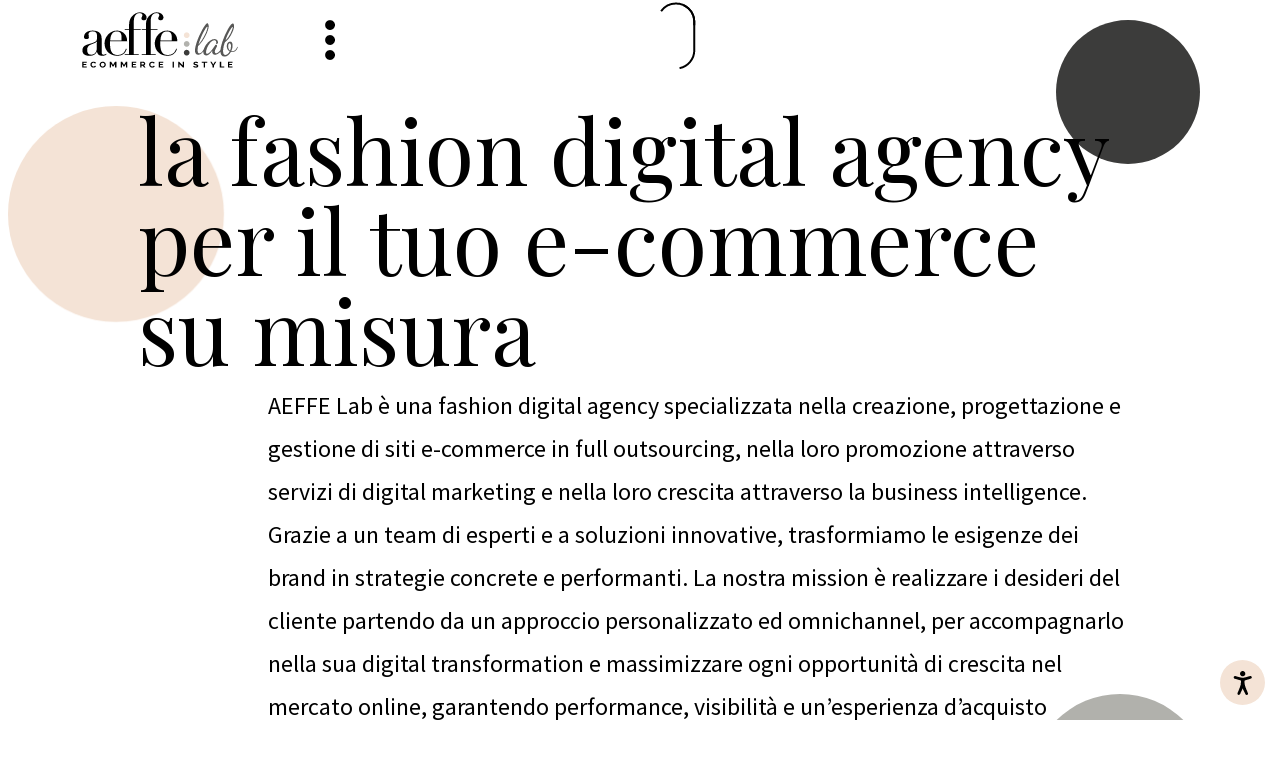

--- FILE ---
content_type: text/html; charset=UTF-8
request_url: https://www.aeffelab.com/it/
body_size: 29543
content:
<!doctype html>
<html lang="it-IT">
<head>
	<meta charset="UTF-8">
	<meta name="viewport" content="width=device-width, initial-scale=1">
	<link rel="profile" href="https://gmpg.org/xfn/11">
	<meta name='robots' content='index, follow, max-image-preview:large, max-snippet:-1, max-video-preview:-1' />
<link rel="alternate" hreflang="en" href="https://www.aeffelab.com/en/" />
<link rel="alternate" hreflang="it" href="https://www.aeffelab.com/it/" />
<link rel="alternate" hreflang="x-default" href="https://www.aeffelab.com/it/" />

	<!-- This site is optimized with the Yoast SEO plugin v25.8 - https://yoast.com/wordpress/plugins/seo/ -->
	<title>AEFFE Lab | Fashion Digital Agency &amp; E-commerce consulting</title>
	<meta name="description" content="AEFFE Lab è una fashion digital agency specializzata in e-commerce in full outsourcing, digital marketing e business intelligence." />
	<link rel="canonical" href="https://www.aeffelab.com/it/" />
	<meta property="og:locale" content="it_IT" />
	<meta property="og:type" content="website" />
	<meta property="og:title" content="AEFFE Lab | Digital Agency &amp; E-commerce consulting" />
	<meta property="og:description" content="AEFFE Lab è una web agency specializzata in e-commerce, digital marketing e business intelligence. Realizziamo soluzioni personalizzate per la tua digital transformation." />
	<meta property="og:url" content="https://www.aeffelab.com/it/" />
	<meta property="og:site_name" content="Digital Agency &amp; E-commerce consulting | AEFFE Lab" />
	<meta property="article:publisher" content="https://www.facebook.com/aeffelab/" />
	<meta property="article:modified_time" content="2025-11-18T15:37:21+00:00" />
	<meta property="og:image" content="https://www.aeffelab.com/wp-content/uploads/open-graph.jpg" />
	<meta property="og:image:width" content="1200" />
	<meta property="og:image:height" content="630" />
	<meta property="og:image:type" content="image/jpeg" />
	<meta name="twitter:card" content="summary_large_image" />
	<meta name="twitter:title" content="AEFFE Lab | Digital Agency &amp; E-commerce consulting" />
	<meta name="twitter:description" content="AEFFE Lab è una web agency specializzata in e-commerce, digital marketing e business intelligence. Realizziamo soluzioni personalizzate per la tua digital transformation." />
	<meta name="twitter:image" content="https://www.aeffelab.com/wp-content/uploads/open-graph.jpg" />
	<script type="application/ld+json" class="yoast-schema-graph">{"@context":"https://schema.org","@graph":[{"@type":"WebPage","@id":"https://www.aeffelab.com/it/","url":"https://www.aeffelab.com/it/","name":"AEFFE Lab | Fashion Digital Agency & E-commerce consulting","isPartOf":{"@id":"https://www.aeffelab.com/it/#website"},"about":{"@id":"https://www.aeffelab.com/it/#organization"},"primaryImageOfPage":{"@id":"https://www.aeffelab.com/it/#primaryimage"},"image":{"@id":"https://www.aeffelab.com/it/#primaryimage"},"thumbnailUrl":"https://www.aeffelab.com/wp-content/uploads/AEFFE-Lab-Homepage.jpg","datePublished":"2023-07-24T10:30:58+00:00","dateModified":"2025-11-18T15:37:21+00:00","description":"AEFFE Lab è una fashion digital agency specializzata in e-commerce in full outsourcing, digital marketing e business intelligence.","breadcrumb":{"@id":"https://www.aeffelab.com/it/#breadcrumb"},"inLanguage":"it-IT","potentialAction":[{"@type":"ReadAction","target":["https://www.aeffelab.com/it/"]}]},{"@type":"ImageObject","inLanguage":"it-IT","@id":"https://www.aeffelab.com/it/#primaryimage","url":"https://www.aeffelab.com/wp-content/uploads/AEFFE-Lab-Homepage.jpg","contentUrl":"https://www.aeffelab.com/wp-content/uploads/AEFFE-Lab-Homepage.jpg","width":1920,"height":1080,"caption":"homepage"},{"@type":"BreadcrumbList","@id":"https://www.aeffelab.com/it/#breadcrumb","itemListElement":[{"@type":"ListItem","position":1,"name":"Home"}]},{"@type":"WebSite","@id":"https://www.aeffelab.com/it/#website","url":"https://www.aeffelab.com/it/","name":"Digital Agency & E-commerce consulting | AEFFE Lab","description":"","publisher":{"@id":"https://www.aeffelab.com/it/#organization"},"potentialAction":[{"@type":"SearchAction","target":{"@type":"EntryPoint","urlTemplate":"https://www.aeffelab.com/it/?s={search_term_string}"},"query-input":{"@type":"PropertyValueSpecification","valueRequired":true,"valueName":"search_term_string"}}],"inLanguage":"it-IT"},{"@type":"Organization","@id":"https://www.aeffelab.com/it/#organization","name":"AEFFE Lab Srl","url":"https://www.aeffelab.com/it/","logo":{"@type":"ImageObject","inLanguage":"it-IT","@id":"https://www.aeffelab.com/it/#/schema/logo/image/","url":"https://www.aeffelab.com/wp-content/uploads/2023/07/logo.svg","contentUrl":"https://www.aeffelab.com/wp-content/uploads/2023/07/logo.svg","width":841,"height":315,"caption":"AEFFE Lab Srl"},"image":{"@id":"https://www.aeffelab.com/it/#/schema/logo/image/"},"sameAs":["https://www.facebook.com/aeffelab/","https://it.linkedin.com/company/aeffe-lab","https://www.instagram.com/aeffelab_official"]}]}</script>
	<!-- / Yoast SEO plugin. -->


<link rel="alternate" type="application/rss+xml" title="Digital Agency &amp; E-commerce consulting | AEFFE Lab &raquo; Feed" href="https://www.aeffelab.com/it/feed/" />
<link rel="alternate" type="application/rss+xml" title="Digital Agency &amp; E-commerce consulting | AEFFE Lab &raquo; Feed dei commenti" href="https://www.aeffelab.com/it/comments/feed/" />
<link rel="alternate" title="oEmbed (JSON)" type="application/json+oembed" href="https://www.aeffelab.com/it/wp-json/oembed/1.0/embed?url=https%3A%2F%2Fwww.aeffelab.com%2Fit%2F" />
<link rel="alternate" title="oEmbed (XML)" type="text/xml+oembed" href="https://www.aeffelab.com/it/wp-json/oembed/1.0/embed?url=https%3A%2F%2Fwww.aeffelab.com%2Fit%2F&#038;format=xml" />
<style id='wp-img-auto-sizes-contain-inline-css'>
img:is([sizes=auto i],[sizes^="auto," i]){contain-intrinsic-size:3000px 1500px}
/*# sourceURL=wp-img-auto-sizes-contain-inline-css */
</style>
<link rel='stylesheet' id='pa-frontend-css' href='https://www.aeffelab.com/wp-content/uploads/premium-addons-elementor/pa-frontend-eafebf534.min.css?ver=1769581388' media='all' />
<style id='wp-emoji-styles-inline-css'>

	img.wp-smiley, img.emoji {
		display: inline !important;
		border: none !important;
		box-shadow: none !important;
		height: 1em !important;
		width: 1em !important;
		margin: 0 0.07em !important;
		vertical-align: -0.1em !important;
		background: none !important;
		padding: 0 !important;
	}
/*# sourceURL=wp-emoji-styles-inline-css */
</style>
<link rel='stylesheet' id='wp-block-library-css' href='https://www.aeffelab.com/wp-includes/css/dist/block-library/style.min.css?ver=fccca83fc97bf7ec289216427dc3a995' media='all' />
<style id='global-styles-inline-css'>
:root{--wp--preset--aspect-ratio--square: 1;--wp--preset--aspect-ratio--4-3: 4/3;--wp--preset--aspect-ratio--3-4: 3/4;--wp--preset--aspect-ratio--3-2: 3/2;--wp--preset--aspect-ratio--2-3: 2/3;--wp--preset--aspect-ratio--16-9: 16/9;--wp--preset--aspect-ratio--9-16: 9/16;--wp--preset--color--black: #000000;--wp--preset--color--cyan-bluish-gray: #abb8c3;--wp--preset--color--white: #ffffff;--wp--preset--color--pale-pink: #f78da7;--wp--preset--color--vivid-red: #cf2e2e;--wp--preset--color--luminous-vivid-orange: #ff6900;--wp--preset--color--luminous-vivid-amber: #fcb900;--wp--preset--color--light-green-cyan: #7bdcb5;--wp--preset--color--vivid-green-cyan: #00d084;--wp--preset--color--pale-cyan-blue: #8ed1fc;--wp--preset--color--vivid-cyan-blue: #0693e3;--wp--preset--color--vivid-purple: #9b51e0;--wp--preset--gradient--vivid-cyan-blue-to-vivid-purple: linear-gradient(135deg,rgb(6,147,227) 0%,rgb(155,81,224) 100%);--wp--preset--gradient--light-green-cyan-to-vivid-green-cyan: linear-gradient(135deg,rgb(122,220,180) 0%,rgb(0,208,130) 100%);--wp--preset--gradient--luminous-vivid-amber-to-luminous-vivid-orange: linear-gradient(135deg,rgb(252,185,0) 0%,rgb(255,105,0) 100%);--wp--preset--gradient--luminous-vivid-orange-to-vivid-red: linear-gradient(135deg,rgb(255,105,0) 0%,rgb(207,46,46) 100%);--wp--preset--gradient--very-light-gray-to-cyan-bluish-gray: linear-gradient(135deg,rgb(238,238,238) 0%,rgb(169,184,195) 100%);--wp--preset--gradient--cool-to-warm-spectrum: linear-gradient(135deg,rgb(74,234,220) 0%,rgb(151,120,209) 20%,rgb(207,42,186) 40%,rgb(238,44,130) 60%,rgb(251,105,98) 80%,rgb(254,248,76) 100%);--wp--preset--gradient--blush-light-purple: linear-gradient(135deg,rgb(255,206,236) 0%,rgb(152,150,240) 100%);--wp--preset--gradient--blush-bordeaux: linear-gradient(135deg,rgb(254,205,165) 0%,rgb(254,45,45) 50%,rgb(107,0,62) 100%);--wp--preset--gradient--luminous-dusk: linear-gradient(135deg,rgb(255,203,112) 0%,rgb(199,81,192) 50%,rgb(65,88,208) 100%);--wp--preset--gradient--pale-ocean: linear-gradient(135deg,rgb(255,245,203) 0%,rgb(182,227,212) 50%,rgb(51,167,181) 100%);--wp--preset--gradient--electric-grass: linear-gradient(135deg,rgb(202,248,128) 0%,rgb(113,206,126) 100%);--wp--preset--gradient--midnight: linear-gradient(135deg,rgb(2,3,129) 0%,rgb(40,116,252) 100%);--wp--preset--font-size--small: 13px;--wp--preset--font-size--medium: 20px;--wp--preset--font-size--large: 36px;--wp--preset--font-size--x-large: 42px;--wp--preset--spacing--20: 0.44rem;--wp--preset--spacing--30: 0.67rem;--wp--preset--spacing--40: 1rem;--wp--preset--spacing--50: 1.5rem;--wp--preset--spacing--60: 2.25rem;--wp--preset--spacing--70: 3.38rem;--wp--preset--spacing--80: 5.06rem;--wp--preset--shadow--natural: 6px 6px 9px rgba(0, 0, 0, 0.2);--wp--preset--shadow--deep: 12px 12px 50px rgba(0, 0, 0, 0.4);--wp--preset--shadow--sharp: 6px 6px 0px rgba(0, 0, 0, 0.2);--wp--preset--shadow--outlined: 6px 6px 0px -3px rgb(255, 255, 255), 6px 6px rgb(0, 0, 0);--wp--preset--shadow--crisp: 6px 6px 0px rgb(0, 0, 0);}:where(.is-layout-flex){gap: 0.5em;}:where(.is-layout-grid){gap: 0.5em;}body .is-layout-flex{display: flex;}.is-layout-flex{flex-wrap: wrap;align-items: center;}.is-layout-flex > :is(*, div){margin: 0;}body .is-layout-grid{display: grid;}.is-layout-grid > :is(*, div){margin: 0;}:where(.wp-block-columns.is-layout-flex){gap: 2em;}:where(.wp-block-columns.is-layout-grid){gap: 2em;}:where(.wp-block-post-template.is-layout-flex){gap: 1.25em;}:where(.wp-block-post-template.is-layout-grid){gap: 1.25em;}.has-black-color{color: var(--wp--preset--color--black) !important;}.has-cyan-bluish-gray-color{color: var(--wp--preset--color--cyan-bluish-gray) !important;}.has-white-color{color: var(--wp--preset--color--white) !important;}.has-pale-pink-color{color: var(--wp--preset--color--pale-pink) !important;}.has-vivid-red-color{color: var(--wp--preset--color--vivid-red) !important;}.has-luminous-vivid-orange-color{color: var(--wp--preset--color--luminous-vivid-orange) !important;}.has-luminous-vivid-amber-color{color: var(--wp--preset--color--luminous-vivid-amber) !important;}.has-light-green-cyan-color{color: var(--wp--preset--color--light-green-cyan) !important;}.has-vivid-green-cyan-color{color: var(--wp--preset--color--vivid-green-cyan) !important;}.has-pale-cyan-blue-color{color: var(--wp--preset--color--pale-cyan-blue) !important;}.has-vivid-cyan-blue-color{color: var(--wp--preset--color--vivid-cyan-blue) !important;}.has-vivid-purple-color{color: var(--wp--preset--color--vivid-purple) !important;}.has-black-background-color{background-color: var(--wp--preset--color--black) !important;}.has-cyan-bluish-gray-background-color{background-color: var(--wp--preset--color--cyan-bluish-gray) !important;}.has-white-background-color{background-color: var(--wp--preset--color--white) !important;}.has-pale-pink-background-color{background-color: var(--wp--preset--color--pale-pink) !important;}.has-vivid-red-background-color{background-color: var(--wp--preset--color--vivid-red) !important;}.has-luminous-vivid-orange-background-color{background-color: var(--wp--preset--color--luminous-vivid-orange) !important;}.has-luminous-vivid-amber-background-color{background-color: var(--wp--preset--color--luminous-vivid-amber) !important;}.has-light-green-cyan-background-color{background-color: var(--wp--preset--color--light-green-cyan) !important;}.has-vivid-green-cyan-background-color{background-color: var(--wp--preset--color--vivid-green-cyan) !important;}.has-pale-cyan-blue-background-color{background-color: var(--wp--preset--color--pale-cyan-blue) !important;}.has-vivid-cyan-blue-background-color{background-color: var(--wp--preset--color--vivid-cyan-blue) !important;}.has-vivid-purple-background-color{background-color: var(--wp--preset--color--vivid-purple) !important;}.has-black-border-color{border-color: var(--wp--preset--color--black) !important;}.has-cyan-bluish-gray-border-color{border-color: var(--wp--preset--color--cyan-bluish-gray) !important;}.has-white-border-color{border-color: var(--wp--preset--color--white) !important;}.has-pale-pink-border-color{border-color: var(--wp--preset--color--pale-pink) !important;}.has-vivid-red-border-color{border-color: var(--wp--preset--color--vivid-red) !important;}.has-luminous-vivid-orange-border-color{border-color: var(--wp--preset--color--luminous-vivid-orange) !important;}.has-luminous-vivid-amber-border-color{border-color: var(--wp--preset--color--luminous-vivid-amber) !important;}.has-light-green-cyan-border-color{border-color: var(--wp--preset--color--light-green-cyan) !important;}.has-vivid-green-cyan-border-color{border-color: var(--wp--preset--color--vivid-green-cyan) !important;}.has-pale-cyan-blue-border-color{border-color: var(--wp--preset--color--pale-cyan-blue) !important;}.has-vivid-cyan-blue-border-color{border-color: var(--wp--preset--color--vivid-cyan-blue) !important;}.has-vivid-purple-border-color{border-color: var(--wp--preset--color--vivid-purple) !important;}.has-vivid-cyan-blue-to-vivid-purple-gradient-background{background: var(--wp--preset--gradient--vivid-cyan-blue-to-vivid-purple) !important;}.has-light-green-cyan-to-vivid-green-cyan-gradient-background{background: var(--wp--preset--gradient--light-green-cyan-to-vivid-green-cyan) !important;}.has-luminous-vivid-amber-to-luminous-vivid-orange-gradient-background{background: var(--wp--preset--gradient--luminous-vivid-amber-to-luminous-vivid-orange) !important;}.has-luminous-vivid-orange-to-vivid-red-gradient-background{background: var(--wp--preset--gradient--luminous-vivid-orange-to-vivid-red) !important;}.has-very-light-gray-to-cyan-bluish-gray-gradient-background{background: var(--wp--preset--gradient--very-light-gray-to-cyan-bluish-gray) !important;}.has-cool-to-warm-spectrum-gradient-background{background: var(--wp--preset--gradient--cool-to-warm-spectrum) !important;}.has-blush-light-purple-gradient-background{background: var(--wp--preset--gradient--blush-light-purple) !important;}.has-blush-bordeaux-gradient-background{background: var(--wp--preset--gradient--blush-bordeaux) !important;}.has-luminous-dusk-gradient-background{background: var(--wp--preset--gradient--luminous-dusk) !important;}.has-pale-ocean-gradient-background{background: var(--wp--preset--gradient--pale-ocean) !important;}.has-electric-grass-gradient-background{background: var(--wp--preset--gradient--electric-grass) !important;}.has-midnight-gradient-background{background: var(--wp--preset--gradient--midnight) !important;}.has-small-font-size{font-size: var(--wp--preset--font-size--small) !important;}.has-medium-font-size{font-size: var(--wp--preset--font-size--medium) !important;}.has-large-font-size{font-size: var(--wp--preset--font-size--large) !important;}.has-x-large-font-size{font-size: var(--wp--preset--font-size--x-large) !important;}
/*# sourceURL=global-styles-inline-css */
</style>

<style id='classic-theme-styles-inline-css'>
/*! This file is auto-generated */
.wp-block-button__link{color:#fff;background-color:#32373c;border-radius:9999px;box-shadow:none;text-decoration:none;padding:calc(.667em + 2px) calc(1.333em + 2px);font-size:1.125em}.wp-block-file__button{background:#32373c;color:#fff;text-decoration:none}
/*# sourceURL=/wp-includes/css/classic-themes.min.css */
</style>
<link rel='stylesheet' id='wpml-blocks-css' href='https://www.aeffelab.com/wp-content/plugins/sitepress-multilingual-cms/dist/css/blocks/styles.css?ver=4.6.4' media='all' />
<link rel='stylesheet' id='wpml-legacy-horizontal-list-0-css' href='https://www.aeffelab.com/wp-content/plugins/sitepress-multilingual-cms/templates/language-switchers/legacy-list-horizontal/style.min.css?ver=1' media='all' />
<link rel='stylesheet' id='hello-elementor-css' href='https://www.aeffelab.com/wp-content/themes/aeffelab/style.min.css?ver=2.8.1' media='all' />
<link rel='stylesheet' id='hello-elementor-theme-style-css' href='https://www.aeffelab.com/wp-content/themes/aeffelab/theme.min.css?ver=2.8.1' media='all' />
<link rel='stylesheet' id='elementor-frontend-css' href='https://www.aeffelab.com/wp-content/plugins/elementor/assets/css/frontend-lite.min.css?ver=3.14.0' media='all' />
<link rel='stylesheet' id='elementor-post-5-css' href='https://www.aeffelab.com/wp-content/uploads/elementor/css/post-5.css?ver=1764939466' media='all' />
<link rel='stylesheet' id='elementor-lazyload-css' href='https://www.aeffelab.com/wp-content/plugins/elementor/assets/css/modules/lazyload/frontend.min.css?ver=3.14.0' media='all' />
<link rel='stylesheet' id='elementor-icons-css' href='https://www.aeffelab.com/wp-content/plugins/elementor/assets/lib/eicons/css/elementor-icons.min.css?ver=5.20.0' media='all' />
<link rel='stylesheet' id='swiper-css' href='https://www.aeffelab.com/wp-content/plugins/elementor/assets/lib/swiper/v8/css/swiper.min.css?ver=8.4.5' media='all' />
<link rel='stylesheet' id='elementor-pro-css' href='https://www.aeffelab.com/wp-content/plugins/elementor-pro/assets/css/frontend-lite.min.css?ver=3.14.1' media='all' />
<link rel='stylesheet' id='elementor-post-35-css' href='https://www.aeffelab.com/wp-content/uploads/elementor/css/post-35.css?ver=1764939479' media='all' />
<link rel='stylesheet' id='elementor-post-1143-css' href='https://www.aeffelab.com/wp-content/uploads/elementor/css/post-1143.css?ver=1764939467' media='all' />
<link rel='stylesheet' id='elementor-post-604-css' href='https://www.aeffelab.com/wp-content/uploads/elementor/css/post-604.css?ver=1764939479' media='all' />
<link rel='stylesheet' id='elementor-post-14464-css' href='https://www.aeffelab.com/wp-content/uploads/elementor/css/post-14464.css?ver=1764939480' media='all' />
<link rel='stylesheet' id='flick-css' href='https://www.aeffelab.com/wp-content/plugins/mailchimp/assets/css/flick/flick.css?ver=2.0.0' media='all' />
<link rel='stylesheet' id='hello-elementor-child-style-css' href='https://www.aeffelab.com/wp-content/themes/aeffelab-child-master/style.css?ver=2.0.0' media='all' />
<link rel='stylesheet' id='google-fonts-1-css' href='https://fonts.googleapis.com/css?family=Roboto%3A100%2C100italic%2C200%2C200italic%2C300%2C300italic%2C400%2C400italic%2C500%2C500italic%2C600%2C600italic%2C700%2C700italic%2C800%2C800italic%2C900%2C900italic%7CRoboto+Slab%3A100%2C100italic%2C200%2C200italic%2C300%2C300italic%2C400%2C400italic%2C500%2C500italic%2C600%2C600italic%2C700%2C700italic%2C800%2C800italic%2C900%2C900italic%7CPlayfair+Display%3A100%2C100italic%2C200%2C200italic%2C300%2C300italic%2C400%2C400italic%2C500%2C500italic%2C600%2C600italic%2C700%2C700italic%2C800%2C800italic%2C900%2C900italic%7CSource+Sans+Pro%3A100%2C100italic%2C200%2C200italic%2C300%2C300italic%2C400%2C400italic%2C500%2C500italic%2C600%2C600italic%2C700%2C700italic%2C800%2C800italic%2C900%2C900italic&#038;display=swap&#038;ver=fccca83fc97bf7ec289216427dc3a995' media='all' />
<link rel='stylesheet' id='elementor-icons-shared-0-css' href='https://www.aeffelab.com/wp-content/plugins/elementor/assets/lib/font-awesome/css/fontawesome.min.css?ver=5.15.3' media='all' />
<link rel='stylesheet' id='elementor-icons-fa-brands-css' href='https://www.aeffelab.com/wp-content/plugins/elementor/assets/lib/font-awesome/css/brands.min.css?ver=5.15.3' media='all' />
<link rel="preconnect" href="https://fonts.gstatic.com/" crossorigin><script src="https://www.aeffelab.com/wp-includes/js/jquery/jquery.min.js?ver=3.7.1" id="jquery-core-js"></script>
<script src="https://www.aeffelab.com/wp-includes/js/jquery/jquery-migrate.min.js?ver=3.4.1" id="jquery-migrate-js"></script>
<script id="wpml-cookie-js-extra">
var wpml_cookies = {"wp-wpml_current_language":{"value":"it","expires":1,"path":"/"}};
var wpml_cookies = {"wp-wpml_current_language":{"value":"it","expires":1,"path":"/"}};
//# sourceURL=wpml-cookie-js-extra
</script>
<script src="https://www.aeffelab.com/wp-content/plugins/sitepress-multilingual-cms/res/js/cookies/language-cookie.js?ver=4.6.4" id="wpml-cookie-js"></script>
<link rel="https://api.w.org/" href="https://www.aeffelab.com/it/wp-json/" /><link rel="alternate" title="JSON" type="application/json" href="https://www.aeffelab.com/it/wp-json/wp/v2/pages/35" /><link rel="EditURI" type="application/rsd+xml" title="RSD" href="https://www.aeffelab.com/xmlrpc.php?rsd" />

<link rel='shortlink' href='https://www.aeffelab.com/it/' />
<meta name="generator" content="WPML ver:4.6.4 stt:1,27;" />
<!-- start Simple Custom CSS and JS -->
<style>
body.blog .elementor-posts-container.elementor-has-item-ratio .elementor-post__thumbnail img,
body.archive .elementor-posts-container.elementor-has-item-ratio .elementor-post__thumbnail img {
    transform: unset;
    position: static;
}
</style>
<!-- end Simple Custom CSS and JS -->
<!-- start Simple Custom CSS and JS -->
<style>
.AF_circles-box {
	display: flex;
    flex-direction: column;
    align-items: center;
	/*overflow: hidden;*/
	justify-content: center;
	min-height:100vh;
	width: 100%;
	margin: auto !important;
}
@media (max-width: 767px){
	.AF_circles-box {
		min-height: unset;
	}
}
.AF_about-circle {
	height: 180px;
	width: 180px;
	border-radius:100%;
	display: flex;
	justify-content: center;
   	align-items: center;
   	flex-direction: column;
	margin: 10px;
}
.AF_about-pink {
	background-color: #F4E3D6;
	color:#000000;
}
.AF_about-lightgrey {
	background-color: #B1B1AC;
	text-align: right;
	color: #000000;
}
.AF_about-darkgrey {
	background-color: #3C3C3B;
	text-align: center;
	color:#ffffff;
	font-weight: 200;
	z-index: -1;
}
.AF_about-title {
	font-size:30px;
	font-family:"Playfair Display", serif;
	margin: 0;
}
.AF_about-subtitle {
	font-size:12px;
	font-family:"Source Sans Pro", sans-serif;			
	margin: 0;
} 

.AF_about-empty {
    height: 10px;
}

.AF_pink-animation {
	animation: AF_fashion-circle 2s cubic-bezier(0.6, 0.02, 0.28, 0.97) ;
}	
.AF_lightgrey-animation {
	animation: AF_quickness-circle 2s cubic-bezier(0.6, 0.02, 0.28, 0.97) ;
}
.AF_darkgrey-animation {
	animation: AF_bespoke-circle 2s cubic-bezier(0.6, 0.02, 0.28, 0.97) ;
}
.AF_title-animation {
		animation: AF_fashion-circle-title 2s cubic-bezier(0.6, 0.02, 0.28, 0.97);

}
.AF_subtitle-animation {
		animation: AF_fashion-circle-subtitle 2s cubic-bezier(0.6, 0.02, 0.28, 0.97) ;
}

@keyframes AF_fashion-circle {
	0%  {-moz-transform: translate(0px, 180px);-webkit-transform: translate(0px, 180px);-o-transform: translate(0px, 180px);-ms-transform: translate(0px, 180px);transform: translate(0px, 180px);  height:300px; width:300px;}
	100%   {-moz-transform: translate(0px, 0px);-webkit-transform: translate(0px, 0px);-o-transform: translate(0px, 0px);-ms-transform: translate(0px, 0px);transform: translate(0px, 0px);}
}
@keyframes AF_quickness-circle {
	0%  {-moz-transform: translate(-15px, 50px);-webkit-transform: translate(-150px, 50px);-o-transform: translate(-150px, 50px);-ms-transform: translate(-150px, 50px);transform: translate(-150px, 50px);  height:300px; width:300px;}
	100%   {-moz-transform: translate(0px, 0px);-webkit-transform: translate(0px, 0px);-o-transform: translate(0px, 0px);-ms-transform: translate(0px, 0px);transform: translate(0px, 0px);}
}
@keyframes AF_bespoke-circle {
0%  {-moz-transform: translate(100px, -200px);-webkit-transform: translate(100px, -200px);-o-transform: translate(100px, -200px);-ms-transform: translate(100px, -200px);transform: translate(100px, -200px);  height:300px; width:300px;}
	100%   {-moz-transform: translate(0px, 0px);-webkit-transform: translate(0px, 0px);-o-transform: translate(0px, 0px);-ms-transform: translate(0px, 0px);transform: translate(0px, 0px);}
}

@keyframes AF_fashion-circle-title {
	0% {font-size:60px;}
	100% {font-size:30px;}
}
@keyframes AF_fashion-circle-subtitle {
	0% {font-size:24px; line-height:60px;}
	100% {font-size:12px;}
}



@media only screen and (max-width:1024px) {
	
	@keyframes AF_fashion-circle {
	0%  {-moz-transform: translate(0px, 180px);-webkit-transform: translate(0px, 180px);-o-transform: translate(0px, 180px);-ms-transform: translate(0px, 180px);transform: translate(0px, 180px); }
	100%   {-moz-transform: translate(0px, 0px);-webkit-transform: translate(0px, 0px);-o-transform: translate(0px, 0px);-ms-transform: translate(0px, 0px);transform: translate(0px, 0px);}
}
@keyframes AF_quickness-circle {
	0%  {-moz-transform: translate(-100px, 80px);-webkit-transform: translate(-100px, 80px);-o-transform: translate(-100px, 80px);-ms-transform: translate(-100px, 80px);transform: translate(-100px, 80px);}
	100%   {-moz-transform: translate(0px, 0px);-webkit-transform: translate(0px, 0px);-o-transform: translate(0px, 0px);-ms-transform: translate(0px, 0px);transform: translate(0px, 0px);}
}
@keyframes AF_bespoke-circle {
0%  {-moz-transform: translate(50px, -100px);-webkit-transform: translate(50px, -100px);-o-transform: translate(50px, -100px);-ms-transform: translate(50px, -100px);transform: translate(50px, -100px);  }
	100%   {-moz-transform: translate(0px, 0px);-webkit-transform: translate(0px, 0px);-o-transform: translate(0px, 0px);-ms-transform: translate(0px, 0px);transform: translate(0px, 0px);}
}
	
	
	@keyframes AF_fashion-circle-title {
	0% {font-size:30px;}
	100% {font-size:30px;}
}
@keyframes AF_fashion-circle-subtitle {
	0% {font-size:12px; /*line-height:60px;*/}
	100% {font-size:12px;}
}
}</style>
<!-- end Simple Custom CSS and JS -->
<!-- start Simple Custom CSS and JS -->
<style>
.AF_pink-big-circle {
    background-color:#F4E3D6;
    height:30vh;
    width:30vh;
    border-radius:100%;
  /*position: relative;*/
   animation: AF_zoom 10s ease infinite;
}

.AF_lightgrey-big-circle {
	 background-color:#B1B1AC;
    height:25vh;
    width:25vh;
    border-radius:100%;
  /*position: relative;*/
   animation: AF_horizontal 10s ease infinite;
}

.AF_darkgrey-big-circle {
	background-color:#3C3C3B;
    height:20vh;
    width:20vh;
    border-radius:100%;
  /*position: relative;*/
   animation: AF_vertical 10s ease infinite;
}

@keyframes AF_horizontal {
  0%   {-moz-transform: translateX(0px);-webkit-transform: translateX(0px);-o-transform: translateX(0px);-ms-transform: translateX(0px);transform: translateX(0px);}
  30%  {-moz-transform: translateX(100px);-webkit-transform: translateX(100px);-o-transform: translateX(100px);-ms-transform: translateX(100px);transform: translateX(100px);}
  60%   {-moz-transform: translateX(0px);-webkit-transform: translateX(0px);-o-transform: translateX(0px);-ms-transform: translateX(0px);transform: translateX(0px);}
}

@keyframes AF_vertical {
  0%   {-moz-transform: translateY(0px);-webkit-transform: translateY(0px);-o-transform: translateY(0px);-ms-transform: translateY(0px);transform: translateY(0px);}
  20%  {-moz-transform: translateY(100px);-webkit-transform: translateY(100px);-o-transform: translateY(100px);-ms-transform: translateY(100px);transform: translateY(100px);}
  50%   {-moz-transform: translateY(0px);-webkit-transform: translateY(0px);-o-transform: translateY(0px);-ms-transform: translateY(0px);transform: translateY(0px);}
	90%   {-moz-transform: translateY(0px);-webkit-transform: translateY(0px);-o-transform: translateY(0px);-ms-transform: translateY(0px);transform: translateY(0px);}
}

@keyframes AF_zoom {
  0%   {-moz-transform: scale(1); -webkit-transform: scale(1); -o-transform: scale(1); -ms-transform: scale(1); transform: scale(1);}
  40%  {-moz-transform: scale(1.2); -webkit-transform: scale(1.2); -o-transform: scale(1.2); -ms-transform: scale(1.2); transform: scale(1.2);}
  70%  {-moz-transform: scale(1); -webkit-transform: scale(1); -o-transform: scale(1); -ms-transform: scale(1); transform: scale(1);}
}</style>
<!-- end Simple Custom CSS and JS -->
<!-- start Simple Custom CSS and JS -->
<style>
/*SETTINGS & FONTFAMILY*/
@import url('https://fonts.googleapis.com/css2?family=Playfair+Display&display=swap');
@import url('https://fonts.googleapis.com/css2?family=Noto+Serif:ital,wght@0,400;0,700;1,400;1,700&display=swap');
@font-face {
  font-family: 'Ampersand';
  src: local('Times New Roman'), local('Noto Serif');
  unicode-range: U+0026;
}

.cky-btn-revisit-wrapper .cky-btn-revisit img{
filter: invert(1);
}


.elementor-loop-container h4.elementor-heading-title, .single-portfolio_page h2.elementor-heading-title, .single-portfolio_page h2.elementor-heading-title a, h1.elementor-heading-title {
  font-family:  'Ampersand', Playfair Display,  serif !important;
	font-weight:100;
}
::-webkit-scrollbar {width: 10px;height:10px;}
::-webkit-scrollbar-track {background-color:#ffffff; box-shadow: inset 5px 5px 5px #f5f5f5;}
::-webkit-scrollbar-thumb {background: #000000; border:2px solid #ffffff;}
::-webkit-scrollbar-thumb:hover {background: #000000; border:2px solid #ffffff}

.AF_unbreak-words {
    word-break: keep-all !important;
    word-break: normal !important;
    display: inline-block;
}
/*HIDE CUSTOM CURSOR RESPONSIVE*/
@media only screen and (max-width: 1024px){
	.cursord{
		display: none!important;
	}
}

/*HIDE COOKIE ICON SINGLE POST PAGE*/
@media only screen and (max-width: 1024px){
	body.single-post .cky-btn-revisit-wrapper{
		display: none!important;
}
}

/*LINK UNDERLINE ENTIRE SITE*/
a.AF_underline, body.single-post p a ,  body.single-portfolio_page p a, body.single-portfolio_page .elementor-icon-list-items a .elementor-icon-list-text, body.page-id-1204 div[data-elementor-type=wp-page] a, body.page-id-15485 div[data-elementor-type=wp-page] a {
    color:#000000 !important;
	font-weight:600 !important;
    text-decoration: underline !important;
    text-decoration-color: #F4E3D6 !important;
    text-decoration-thickness: 10px !important;
    text-underline-offset: -5px;
    text-decoration-skip-ink: none !important;
    -webkit-transition: all 300ms ease;
    -moz-transition: all 300ms ease;
    -ms-transition: all 300ms ease;
    -o-transition: all 300ms ease;
    transition: all 300ms ease;
	border-radius:100px;
    word-wrap: break-word;
}
a.AF_underline:hover, body.single-post p a:hover, body.single-portfolio_page p a:hover,  body.single-portfolio_page .elementor-icon-list-items a:hover .elementor-icon-list-text, body.page-id-1204 div[data-elementor-type=wp-page] a:hover, body.page-id-15485 div[data-elementor-type=wp-page] a:hover {
    text-decoration: underline;
    text-decoration-color: transparent !important;
    text-decoration-thickness: 10px;
    text-underline-offset: -5px;
    text-decoration-skip-ink: none !important;
    -webkit-transition: all 300ms ease;
    -moz-transition: all 300ms ease;
    -ms-transition: all 300ms ease;
    -o-transition: all 300ms ease;
    transition: all 300ms ease;
}
div[data-elementor-type=footer] a {color:#ffffff !important; text-decoration-color: #3c3c3b !important;}

body.single-post h6 {
	font-size: 22px;
}

/*BOUNCE EFFECT*/
.bounce {
  animation: bounce2 2s ease infinite;
}
@keyframes bounce2 {
	0%, 20%, 50%, 80%, 100% {transform: translateY(0);}
	40% {transform: translateY(-30px);}
	60% {transform: translateY(-15px);}
}

/*FOOTER LINK PRIVACY POLICY FIX -> (Per sovrascrivere il css del LINK UNDERLINE della privacy policy appartenente al footer )*/
div[data-id="addbfee"] div p a{
 	color: #ffffff!important;
	text-decoration: underline!important;
	text-decoration-thickness: 1px!important;
	text-underline-offset: 0px!important;
	font-weight: 400!important;
}





/*FORM DI CONTATTO E NEWSLETTER*/
:root{
    --main-clr: #69727d;
}

.elementor-column.elementor-col-80, .elementor-column[data-col="80"] {
    width: 80%;
    order: 1;
}

.elementor-column.elementor-col-100, .elementor-column[data-col="100"] {
    width: 100%;
    order: 3;
}

.elementor-column.elementor-col-20, .elementor-column[data-col="20"] {
    width: 20%;
    order: 2;
}

@media screen and (max-width: 600px) {
	.elementor-column.elementor-col-80{
		width: 100%;
	}
	.elementor-column.elementor-col-20{
		width: 100%;
	}
	.elementor-604 .elementor-element.elementor-element-55e6937 .elementor-field-group{
		margin: none!important;
	}
}

/*CHECKBOX*/

.elementor-field-option input[type=checkbox] {
    filter: invert(1) hue-rotate(1deg) grayscale(1);
}
span.elementor-field-option {display: flex; gap: 5px;}

/*Field group PADRE*/
/*.elementor-field-subgroup:not(.elementor-subgroup-inline) .elementor-field-option input{
   display: none;
}

.elementor-field-subgroup:not(.elementor-subgroup-inline) .elementor-field-option label:before {
  content:'';
  -webkit-appearance: none;
  background-color: transparent;
  border: 1px solid var(--main-clr);
  box-shadow: 0 1px 2px rgba(0, 0, 0, 0.05), inset 0px -15px 10px -12px rgba(0, 0, 0, 0.05);
  padding: 6px;
  display: inline-block;
  position: relative;
  vertical-align: middle;
  cursor: pointer;
  margin-right: 5px;
}

.elementor-field-subgroup:not(.elementor-subgroup-inline) .elementor-field-option input:checked + label:after {
  content: '';
  display: block;
  position: absolute;
  top: 40%;
  left: 5px;
  width: 4px;
  height: 9px;
  border: solid #000000;
  border-width: 0 2px 2px 0;
  transform: rotate(45deg);
}

.elementor-field-subgroup:not(.elementor-subgroup-inline) .elementor-field-option input:checked + label:before {
    background-color: #FFFFFF;
}


.elementor-791 .elementor-element.elementor-element-ae7f53f .elementor-field-subgroup input:checked + label:after{
  content: '';
  display: block;
  position: absolute;
  top: 40%;
  left: 25px;
  width: 4px;
  height: 9px;
  border: solid #000000;
  border-width: 0 2px 2px 0;
  transform: rotate(45deg);
}

@media screen and (max-width: 600px){
	.elementor-field-subgroup:not(.elementor-subgroup-inline) .elementor-field-option input:checked + label:after {
    content: '';
    display: block;
    position: absolute;
    top: 21%;
    left: 5px;
    width: 4px;
    height: 9px;
    border: solid #000000;
    border-width: 0 2px 2px 0;
    transform: rotate(45deg);
}
.elementor-604 .elementor-element.elementor-element-55e6937 .elementor-field-group{
    margin-bottom: 0;
}
}*/

/*MENU*/
/*wordpress menu*/
nav.elementor-nav-menu--main.elementor-nav-menu__container.elementor-nav-menu--layout-vertical.e--pointer-none a:hover {
    -moz-transform: scale(1.1);
    -webkit-transform: scale(1.1);
    -o-transform: scale(1.1);
    -ms-transform: scale(1.1);
    transform: scale(1.1);
}

/*selettore lingua menu*/
.AF_menu .wpml-ls-item a {
    height:40px;
    width:40px;
    display: flex;
    align-items: center;
    justify-content: center;
}
.AF_menu .wpml-ls-item:not(.wpml-ls-current-language) a:hover {
    background-color:#B1B1AC;
    border-radius:100%;
} 
.AF_menu .wpml-ls-current-language {
	background-color:#F4E3D6;
	border-radius:100%;
}
.AF_menu ::-webkit-scrollbar {
  display: none;
}

/*SERVIZI*/
/*Colore hover ancor menu servizi*/
#menu-1-c667d3d li:nth-child(odd):hover a{
    color: #3C3C3B;
}
#menu-1-c667d3d li:nth-child(even):hover a{
    color: #B1B1AC;
}

#menu-1-c667d3d li:nth-child(1):hover a{
    color: #F4E3D6;
}
#menu-1-c667d3d li:nth-last-child(1):hover a{
    color: #F4E3D6;
}


/*TRANSPARENT HEADER*/
.AF_transparent-header{
	background-color:#000000;
	-webkit-transition: all 300ms ease;
-moz-transition: all 300ms ease;
-ms-transition: all 300ms ease;
-o-transition: all 300ms ease;
transition: all 300ms ease;
}

.AF_transparent-header img {
	filter:invert(1) brightness(100);
}
.AF_transparent-header svg {fill:#ffffff;}


/*VERTICAL SCROLL SERVICES*/
.premium-vscroll-dots {
    mix-blend-mode: difference;
}

.premium-vscroll-dot-item.active:not([data-index="0"]) span{
    background-color: #0B1C29!important;
}

.premium-vscroll-dots .premium-vscroll-dots-list li[data-index="0"]:not(:has(.active)) div span{
    background-color: #ffffff ;
}

.AEFFE-strong-dark{
	font-weight: 600;
}

/*FONTS ARTICLES*/
.post-template-default h2,h3 {
	font-family: 'Source Sans Pro';
}
.post-template-default p,li {
	font-family: 'Source Sans Pro';
	font-size: 20px;
	line-height: 1.8em;
	font-weight: 400;
}

.post-template-default .blog-button {
	width: fit-content;
	margin-top: 40px;
}
.post-template-default .blog-button a{
	background-color: rgba(255,255,255,0);
    border-radius: 0px;
    border: 1.5px solid #222222;
    padding: 20px 50px 20px 50px;
    width: fit-content;
	margin-top: 20px;
	color: #000000;
}

.post-template-default .blog-button:hover a{
	background-color: #000000;
	width: fit-content;
	color: #ffffff;
}
/* Media Query for Mobile Devices */
        @media (max-width: 600px) {
			.post-template-default p,li {
				font-family: 'Source Sans Pro';
				font-size: 24px;
				line-height: 1.8em;
				font-weight: 400;
}
        }
         
          
/* Media Query for Tablets Ipads portrait mode */
        @media (max-width: 1024px){
			.post-template-default p,li {
				font-family: 'Source Sans Pro';
				font-size: 20px;
				line-height: 1.8em;
				font-weight: 400;
}
        }


/*PAGINA CHI SIAMO*/
@media only screen and (min-width:992px) {
.elementor-background-video-container {
    width: 60% !important;
    margin-left:3%;
    
}
.elementor-background-video-container .elementor-html5-video {
     object-fit:contain !important;
}
}</style>
<!-- end Simple Custom CSS and JS -->
<!-- HFCM by 99 Robots - Snippet # 1: GA4 - analytics -->
<!-- Google tag (gtag.js) -->
<script async src="https://www.googletagmanager.com/gtag/js?id=G-1758PB9H4B"></script>
<script>
  window.dataLayer = window.dataLayer || [];
  function gtag(){dataLayer.push(arguments);}
  gtag('js', new Date());

  gtag('config', 'G-1758PB9H4B');
</script>
<!-- /end HFCM by 99 Robots -->
<meta name="generator" content="Elementor 3.14.0; features: e_dom_optimization, e_optimized_assets_loading, e_optimized_css_loading, a11y_improvements, additional_custom_breakpoints; settings: css_print_method-external, google_font-enabled, font_display-swap">
<link rel="icon" href="https://www.aeffelab.com/wp-content/uploads/2023/07/favicon-orig.png" sizes="32x32" />
<link rel="icon" href="https://www.aeffelab.com/wp-content/uploads/2023/07/favicon-orig.png" sizes="192x192" />
<link rel="apple-touch-icon" href="https://www.aeffelab.com/wp-content/uploads/2023/07/favicon-orig.png" />
<meta name="msapplication-TileImage" content="https://www.aeffelab.com/wp-content/uploads/2023/07/favicon-orig.png" />
<link rel='stylesheet' id='elementor-post-418-css' href='https://www.aeffelab.com/wp-content/uploads/elementor/css/post-418.css?ver=1764939468' media='all' />
<link rel='stylesheet' id='elementor-icons-fa-regular-css' href='https://www.aeffelab.com/wp-content/plugins/elementor/assets/lib/font-awesome/css/regular.min.css?ver=5.15.3' media='all' />
<link rel='stylesheet' id='elementor-icons-fa-solid-css' href='https://www.aeffelab.com/wp-content/plugins/elementor/assets/lib/font-awesome/css/solid.min.css?ver=5.15.3' media='all' />
<link rel='stylesheet' id='elementor-post-449-css' href='https://www.aeffelab.com/wp-content/uploads/elementor/css/post-449.css?ver=1764939469' media='all' />
<link rel='stylesheet' id='elementor-post-549-css' href='https://www.aeffelab.com/wp-content/uploads/elementor/css/post-549.css?ver=1764939469' media='all' />
<link rel='stylesheet' id='elementor-post-490-css' href='https://www.aeffelab.com/wp-content/uploads/elementor/css/post-490.css?ver=1764939469' media='all' />
<link rel='stylesheet' id='pa-glass-css' href='https://www.aeffelab.com/wp-content/plugins/premium-addons-for-elementor/assets/frontend/min-css/liquid-glass.min.css?ver=4.11.47' media='all' />
<link rel='stylesheet' id='pa-prettyphoto-css' href='https://www.aeffelab.com/wp-content/plugins/premium-addons-for-elementor/assets/frontend/min-css/prettyphoto.min.css?ver=4.11.47' media='all' />
<link rel='stylesheet' id='dashicons-css' href='https://www.aeffelab.com/wp-includes/css/dashicons.min.css?ver=fccca83fc97bf7ec289216427dc3a995' media='all' />
<link rel='stylesheet' id='elementor-post-237-css' href='https://www.aeffelab.com/wp-content/uploads/elementor/css/post-237.css?ver=1764939470' media='all' />
<link rel='stylesheet' id='e-animations-css' href='https://www.aeffelab.com/wp-content/plugins/elementor/assets/lib/animations/animations.min.css?ver=3.14.0' media='all' />
</head>
<body class="home wp-singular page-template-default page page-id-35 wp-custom-logo wp-theme-aeffelab wp-child-theme-aeffelab-child-master e-lazyload elementor-default elementor-template-full-width elementor-kit-5 elementor-page elementor-page-35">


<a class="skip-link screen-reader-text" href="#content">Vai al contenuto</a>

		<div data-elementor-type="header" data-elementor-id="1143" class="elementor elementor-1143 elementor-location-header" data-elementor-post-type="elementor_library">
						<header class="elementor-element elementor-element-9c5d523 e-con-full e-flex e-con" data-id="9c5d523" data-element_type="container" id="AF_header" data-settings="{&quot;content_width&quot;:&quot;full&quot;,&quot;background_background&quot;:&quot;classic&quot;,&quot;sticky&quot;:&quot;top&quot;,&quot;animation&quot;:&quot;none&quot;,&quot;sticky_on&quot;:[&quot;desktop&quot;,&quot;tablet&quot;,&quot;mobile&quot;],&quot;sticky_offset&quot;:0,&quot;sticky_effects_offset&quot;:0}">
				<div class="elementor-element elementor-element-25c61ea elementor-widget-mobile__width-initial elementor-widget elementor-widget-theme-site-logo elementor-widget-image" data-id="25c61ea" data-element_type="widget" data-settings="{&quot;_animation&quot;:&quot;none&quot;,&quot;motion_fx_motion_fx_scrolling&quot;:&quot;yes&quot;,&quot;motion_fx_range&quot;:&quot;page&quot;,&quot;_animation_mobile&quot;:&quot;none&quot;,&quot;motion_fx_devices&quot;:[&quot;desktop&quot;,&quot;tablet&quot;,&quot;mobile&quot;]}" data-widget_type="theme-site-logo.default">
				<div class="elementor-widget-container">
			<style>/*! elementor - v3.14.0 - 18-06-2023 */
.elementor-widget-image{text-align:center}.elementor-widget-image a{display:inline-block}.elementor-widget-image a img[src$=".svg"]{width:48px}.elementor-widget-image img{vertical-align:middle;display:inline-block}</style>								<a href="https://www.aeffelab.com/it/">
			<img width="841" height="315" src="https://www.aeffelab.com/wp-content/uploads/2023/07/logo.svg" class="elementor-animation-shrink attachment-full size-full wp-image-1133" alt="Logo AEFFE Lab" />				</a>
											</div>
				</div>
				<div class="elementor-element elementor-element-c85052c elementor-widget-mobile__width-initial elementor-view-default elementor-widget elementor-widget-icon" data-id="c85052c" data-element_type="widget" data-settings="{&quot;_animation&quot;:&quot;none&quot;,&quot;_animation_mobile&quot;:&quot;none&quot;}" data-widget_type="icon.default">
				<div class="elementor-widget-container">
					<div class="elementor-icon-wrapper">
			<a class="elementor-icon elementor-animation-shrink" href="#elementor-action%3Aaction%3Dpopup%3Aopen%26settings%3DeyJpZCI6MjM3LCJ0b2dnbGUiOmZhbHNlfQ%3D%3D">
			<svg xmlns="http://www.w3.org/2000/svg" xmlns:xlink="http://www.w3.org/1999/xlink" id="Livello_1" x="0px" y="0px" viewBox="0 0 512 512" style="enable-background:new 0 0 512 512;" xml:space="preserve"><path d="M256.5,1.2c34.9,0,63.1,28.3,63.1,63.1c0,34.9-28.3,63.1-63.1,63.1s-63.1-28.3-63.1-63.1C193.3,29.4,221.6,1.2,256.5,1.2z  M256.5,193c34.9,0,63.1,28.3,63.1,63.1s-28.3,63.1-63.1,63.1s-63.1-28.3-63.1-63.1S221.6,193,256.5,193z M256.5,384.9 c34.9,0,63.1,28.3,63.1,63.1s-28.3,63.1-63.1,63.1s-63.1-28.3-63.1-63.1S221.6,384.9,256.5,384.9z"></path></svg>			</a>
		</div>
				</div>
				</div>
				</header>
						</div>
				<div data-elementor-type="wp-page" data-elementor-id="35" class="elementor elementor-35" data-elementor-post-type="page">
							<div class="elementor-element elementor-element-ff70af0 e-con-full AF_video e-flex e-con" data-id="ff70af0" data-element_type="container" data-settings="{&quot;content_width&quot;:&quot;full&quot;,&quot;background_background&quot;:&quot;classic&quot;}">
				<div class="elementor-element elementor-element-b620804 elementor-widget elementor-widget-video" data-id="b620804" data-element_type="widget" data-settings="{&quot;video_type&quot;:&quot;hosted&quot;,&quot;autoplay&quot;:&quot;yes&quot;,&quot;play_on_mobile&quot;:&quot;yes&quot;,&quot;mute&quot;:&quot;yes&quot;,&quot;loop&quot;:&quot;yes&quot;}" data-widget_type="video.default">
				<div class="elementor-widget-container">
			<style>/*! elementor - v3.14.0 - 18-06-2023 */
.elementor-widget-video .elementor-widget-container{overflow:hidden;transform:translateZ(0)}.elementor-widget-video .elementor-wrapper{aspect-ratio:var(--video-aspect-ratio)}.elementor-widget-video .elementor-wrapper iframe,.elementor-widget-video .elementor-wrapper video{height:100%;width:100%;display:flex;border:none;background-color:#000}@supports not (aspect-ratio:1/1){.elementor-widget-video .elementor-wrapper{position:relative;overflow:hidden;height:0;padding-bottom:calc(100% / var(--video-aspect-ratio))}.elementor-widget-video .elementor-wrapper iframe,.elementor-widget-video .elementor-wrapper video{position:absolute;top:0;right:0;bottom:0;left:0}}.elementor-widget-video .elementor-open-inline .elementor-custom-embed-image-overlay{position:absolute;top:0;left:0;width:100%;height:100%;background-size:cover;background-position:50%}.elementor-widget-video .elementor-custom-embed-image-overlay{cursor:pointer;text-align:center}.elementor-widget-video .elementor-custom-embed-image-overlay:hover .elementor-custom-embed-play i{opacity:1}.elementor-widget-video .elementor-custom-embed-image-overlay img{display:block;width:100%}.elementor-widget-video .e-hosted-video .elementor-video{-o-object-fit:cover;object-fit:cover}.e-con-inner>.elementor-widget-video,.e-con>.elementor-widget-video{width:var(--container-widget-width);--flex-grow:var(--container-widget-flex-grow)}</style>		<div class="e-hosted-video elementor-wrapper elementor-open-inline">
					<video class="elementor-video" src="/wp-content/uploads/aeffelab-e-commerce-in-style.mp4" autoplay="" loop="" muted="muted" playsinline="" controlsList="nodownload" poster="https://www.aeffelab.com/wp-content/uploads/aeffelab-e-commerce-in-style.jpg"></video>
				</div>
				</div>
				</div>
				<div class="elementor-element elementor-element-f322265 elementor-absolute elementor-hidden-tablet elementor-hidden-mobile elementor-align-center elementor-widget elementor-widget-lottie" data-id="f322265" data-element_type="widget" data-settings="{&quot;source_json&quot;:{&quot;url&quot;:&quot;https:\/\/www.aeffelab.com\/wp-content\/uploads\/scroll-down.json&quot;,&quot;id&quot;:15982,&quot;size&quot;:&quot;&quot;,&quot;alt&quot;:&quot;&quot;,&quot;source&quot;:&quot;library&quot;},&quot;loop&quot;:&quot;yes&quot;,&quot;number_of_times&quot;:10000,&quot;play_speed&quot;:{&quot;unit&quot;:&quot;px&quot;,&quot;size&quot;:2,&quot;sizes&quot;:[]},&quot;_position&quot;:&quot;absolute&quot;,&quot;link_to&quot;:&quot;custom&quot;,&quot;custom_link&quot;:{&quot;url&quot;:&quot;#about_section&quot;,&quot;is_external&quot;:&quot;&quot;,&quot;nofollow&quot;:&quot;&quot;,&quot;custom_attributes&quot;:&quot;&quot;},&quot;source&quot;:&quot;media_file&quot;,&quot;caption_source&quot;:&quot;none&quot;,&quot;trigger&quot;:&quot;arriving_to_viewport&quot;,&quot;viewport&quot;:{&quot;unit&quot;:&quot;%&quot;,&quot;size&quot;:&quot;&quot;,&quot;sizes&quot;:{&quot;start&quot;:0,&quot;end&quot;:100}},&quot;start_point&quot;:{&quot;unit&quot;:&quot;%&quot;,&quot;size&quot;:&quot;0&quot;,&quot;sizes&quot;:[]},&quot;end_point&quot;:{&quot;unit&quot;:&quot;%&quot;,&quot;size&quot;:&quot;100&quot;,&quot;sizes&quot;:[]},&quot;renderer&quot;:&quot;svg&quot;}" data-widget_type="lottie.default">
				<div class="elementor-widget-container">
			<style>/*! elementor-pro - v3.14.0 - 26-06-2023 */
.e-lottie__container{display:inline-block;max-width:var(--lottie-container-max-width);width:var(--lottie-container-width);opacity:var(--lottie-container-opacity)}.e-lottie__container:hover{opacity:var(--lottie-container-opacity-hover);transition-duration:var(--lottie-container-transition-duration-hover)}.e-lottie__container svg,.e-lottie__container svg *{transition:none!important}.e-lottie__caption{color:var(--caption-color);margin-top:var(--caption-margin-top);text-align:var(--caption-text-align)}</style><a class="e-lottie__container__link" href="#about_section"><div class="e-lottie__container"><div class="e-lottie__animation"></div></div></a>		</div>
				</div>
				</div>
		<div class="elementor-element elementor-element-aa5b759 AF_section-after-video e-flex e-con-boxed e-con" data-id="aa5b759" data-element_type="container" id="about_section" data-settings="{&quot;content_width&quot;:&quot;boxed&quot;}">
					<div class="e-con-inner">
		<div class="elementor-element elementor-element-7147bf7 e-flex e-con-boxed e-con" data-id="7147bf7" data-element_type="container" data-settings="{&quot;position&quot;:&quot;absolute&quot;,&quot;content_width&quot;:&quot;boxed&quot;}">
					<div class="e-con-inner">
		<div class="elementor-element elementor-element-d4233f5 e-flex e-con-boxed e-con" data-id="d4233f5" data-element_type="container" data-settings="{&quot;content_width&quot;:&quot;boxed&quot;}">
					<div class="e-con-inner">
				<div class="elementor-element elementor-element-8c945a6 elementor-widget elementor-widget-html" data-id="8c945a6" data-element_type="widget" data-widget_type="html.default">
				<div class="elementor-widget-container">
			<div class="AF_pink-big-circle"></div>		</div>
				</div>
					</div>
				</div>
		<div class="elementor-element elementor-element-ec33c20 e-flex e-con-boxed e-con" data-id="ec33c20" data-element_type="container" data-settings="{&quot;content_width&quot;:&quot;boxed&quot;}">
					<div class="e-con-inner">
				<div class="elementor-element elementor-element-7f19083 elementor-hidden-mobile elementor-widget elementor-widget-html" data-id="7f19083" data-element_type="widget" data-widget_type="html.default">
				<div class="elementor-widget-container">
			<div class="AF_darkgrey-big-circle"></div>		</div>
				</div>
					</div>
				</div>
					</div>
				</div>
		<div class="elementor-element elementor-element-e7d6dc6 e-flex e-con-boxed e-con" data-id="e7d6dc6" data-element_type="container" data-settings="{&quot;position&quot;:&quot;absolute&quot;,&quot;content_width&quot;:&quot;boxed&quot;}">
					<div class="e-con-inner">
				<div class="elementor-element elementor-element-5eb0fda elementor-widget elementor-widget-html" data-id="5eb0fda" data-element_type="widget" data-widget_type="html.default">
				<div class="elementor-widget-container">
			<div class="AF_lightgrey-big-circle"></div>		</div>
				</div>
					</div>
				</div>
		<div class="elementor-element elementor-element-ecece37 e-flex e-con-boxed e-con" data-id="ecece37" data-element_type="container" data-settings="{&quot;content_width&quot;:&quot;boxed&quot;}">
					<div class="e-con-inner">
				<div class="elementor-element elementor-element-7095591 elementor-widget elementor-widget-heading" data-id="7095591" data-element_type="widget" data-widget_type="heading.default">
				<div class="elementor-widget-container">
			<style>/*! elementor - v3.14.0 - 18-06-2023 */
.elementor-heading-title{padding:0;margin:0;line-height:1}.elementor-widget-heading .elementor-heading-title[class*=elementor-size-]>a{color:inherit;font-size:inherit;line-height:inherit}.elementor-widget-heading .elementor-heading-title.elementor-size-small{font-size:15px}.elementor-widget-heading .elementor-heading-title.elementor-size-medium{font-size:19px}.elementor-widget-heading .elementor-heading-title.elementor-size-large{font-size:29px}.elementor-widget-heading .elementor-heading-title.elementor-size-xl{font-size:39px}.elementor-widget-heading .elementor-heading-title.elementor-size-xxl{font-size:59px}</style><h1 class="elementor-heading-title elementor-size-default">la fashion digital agency per il tuo e-commerce su misura</h1>		</div>
				</div>
		<div class="elementor-element elementor-element-e39d6ec e-con-full e-flex e-con" data-id="e39d6ec" data-element_type="container" data-settings="{&quot;content_width&quot;:&quot;full&quot;}">
				<div class="elementor-element elementor-element-b6c2c21 elementor-widget elementor-widget-text-editor" data-id="b6c2c21" data-element_type="widget" data-widget_type="text-editor.default">
				<div class="elementor-widget-container">
			<style>/*! elementor - v3.14.0 - 18-06-2023 */
.elementor-widget-text-editor.elementor-drop-cap-view-stacked .elementor-drop-cap{background-color:#69727d;color:#fff}.elementor-widget-text-editor.elementor-drop-cap-view-framed .elementor-drop-cap{color:#69727d;border:3px solid;background-color:transparent}.elementor-widget-text-editor:not(.elementor-drop-cap-view-default) .elementor-drop-cap{margin-top:8px}.elementor-widget-text-editor:not(.elementor-drop-cap-view-default) .elementor-drop-cap-letter{width:1em;height:1em}.elementor-widget-text-editor .elementor-drop-cap{float:left;text-align:center;line-height:1;font-size:50px}.elementor-widget-text-editor .elementor-drop-cap-letter{display:inline-block}</style>				<p>AEFFE Lab è una fashion digital agency specializzata nella creazione, progettazione e gestione di siti e-commerce in full outsourcing, nella loro promozione attraverso servizi di digital marketing e nella loro crescita attraverso la business intelligence. Grazie a un team di esperti e a soluzioni innovative, trasformiamo le esigenze dei brand in strategie concrete e performanti. La nostra mission è realizzare i desideri del cliente partendo da un approccio personalizzato ed omnichannel, per accompagnarlo nella sua digital transformation e massimizzare ogni opportunità di crescita nel mercato online, garantendo performance, visibilità e un’esperienza d’acquisto ottimizzata.</p>						</div>
				</div>
				<div class="elementor-element elementor-element-6d81bc5 elementor-align-left elementor-widget elementor-widget-button" data-id="6d81bc5" data-element_type="widget" data-widget_type="button.default">
				<div class="elementor-widget-container">
					<div class="elementor-button-wrapper">
			<a class="elementor-button elementor-button-link elementor-size-sm" href="https://www.aeffelab.com/it/chi-siamo-e-commerce-in-full-outsourcing/">
						<span class="elementor-button-content-wrapper">
						<span class="elementor-button-text">scopri di più su aeffe lab</span>
		</span>
					</a>
		</div>
				</div>
				</div>
				</div>
					</div>
				</div>
					</div>
				</div>
		<div class="elementor-element elementor-element-96c5b7d e-flex e-con-boxed e-con" data-id="96c5b7d" data-element_type="container" data-settings="{&quot;background_background&quot;:&quot;classic&quot;,&quot;content_width&quot;:&quot;boxed&quot;}">
					<div class="e-con-inner">
				<div class="elementor-element elementor-element-29a5137 elementor-widget elementor-widget-heading" data-id="29a5137" data-element_type="widget" data-widget_type="heading.default">
				<div class="elementor-widget-container">
			<h3 class="elementor-heading-title elementor-size-default">case studies</h3>		</div>
				</div>
				<div class="elementor-element elementor-element-df0fcca elementor-widget elementor-widget-text-editor" data-id="df0fcca" data-element_type="widget" data-widget_type="text-editor.default">
				<div class="elementor-widget-container">
							<p>Come fashion digital agency, nel corso della nostra storia abbiamo contribuito a numerose esperienze di e-commerce, dalla progettazione di shop online internazionali, multistore e multi lingua, al restyling di siti corporate, da consulenze nell’ambito del digital marketing a progettazioni di realtà B2B, sviluppando strategie su misura per ogni esigenza, solo per citarne alcuni. Scopri i brand che si sono già affidati a noi per pubblicizzare i propri prodotti e servizi.</p>						</div>
				</div>
				<div class="elementor-element elementor-element-73e3b6d elementor-align-left elementor-widget elementor-widget-button" data-id="73e3b6d" data-element_type="widget" data-widget_type="button.default">
				<div class="elementor-widget-container">
					<div class="elementor-button-wrapper">
			<a class="elementor-button elementor-button-link elementor-size-sm" href="https://www.aeffelab.com/it/portfolio-aeffe-lab/">
						<span class="elementor-button-content-wrapper">
						<span class="elementor-button-text">tutti i progetti</span>
		</span>
					</a>
		</div>
				</div>
				</div>
				<div class="elementor-element elementor-element-7d31a07 elementor-hidden-mobile elementor-widget elementor-widget-spacer" data-id="7d31a07" data-element_type="widget" data-widget_type="spacer.default">
				<div class="elementor-widget-container">
			<style>/*! elementor - v3.14.0 - 18-06-2023 */
.elementor-column .elementor-spacer-inner{height:var(--spacer-size)}.e-con{--container-widget-width:100%}.e-con-inner>.elementor-widget-spacer,.e-con>.elementor-widget-spacer{width:var(--container-widget-width,var(--spacer-size));--align-self:var(--container-widget-align-self,initial);--flex-shrink:0}.e-con-inner>.elementor-widget-spacer>.elementor-widget-container,.e-con-inner>.elementor-widget-spacer>.elementor-widget-container>.elementor-spacer,.e-con>.elementor-widget-spacer>.elementor-widget-container,.e-con>.elementor-widget-spacer>.elementor-widget-container>.elementor-spacer{height:100%}.e-con-inner>.elementor-widget-spacer>.elementor-widget-container>.elementor-spacer>.elementor-spacer-inner,.e-con>.elementor-widget-spacer>.elementor-widget-container>.elementor-spacer>.elementor-spacer-inner{height:var(--container-widget-height,var(--spacer-size))}</style>		<div class="elementor-spacer">
			<div class="elementor-spacer-inner"></div>
		</div>
				</div>
				</div>
				<div class="elementor-element elementor-element-6aff495 elementor-grid-2 elementor-grid-tablet-2 elementor-grid-mobile-1 elementor-widget elementor-widget-loop-grid" data-id="6aff495" data-element_type="widget" data-settings="{&quot;template_id&quot;:418,&quot;columns&quot;:2,&quot;alternate_template&quot;:&quot;yes&quot;,&quot;_skin&quot;:&quot;post&quot;,&quot;columns_tablet&quot;:&quot;2&quot;,&quot;columns_mobile&quot;:&quot;1&quot;,&quot;edit_handle_selector&quot;:&quot;[data-elementor-type=\&quot;loop-item\&quot;]&quot;,&quot;row_gap&quot;:{&quot;unit&quot;:&quot;px&quot;,&quot;size&quot;:&quot;&quot;,&quot;sizes&quot;:[]},&quot;row_gap_tablet&quot;:{&quot;unit&quot;:&quot;px&quot;,&quot;size&quot;:&quot;&quot;,&quot;sizes&quot;:[]},&quot;row_gap_mobile&quot;:{&quot;unit&quot;:&quot;px&quot;,&quot;size&quot;:&quot;&quot;,&quot;sizes&quot;:[]}}" data-widget_type="loop-grid.post">
				<div class="elementor-widget-container">
			<link rel="stylesheet" href="https://www.aeffelab.com/wp-content/plugins/elementor-pro/assets/css/widget-loop-builder.min.css">		<div class="elementor-loop-container elementor-grid">
		<style id="loop-418">.elementor-418 .elementor-element.elementor-element-deb81db{--display:flex;--flex-direction:row;--container-widget-width:initial;--container-widget-height:100%;--container-widget-flex-grow:1;--container-widget-align-self:stretch;--gap:0px;--background-transition:0.3s;--padding-top:15%;--padding-right:0%;--padding-bottom:0%;--padding-left:0%;}.elementor-418 .elementor-element.elementor-element-deb81db.e-con{--flex-grow:0;--flex-shrink:0;}.elementor-418 .elementor-element.elementor-element-e1dbbba{--display:flex;--flex-direction:column;--container-widget-width:100%;--container-widget-height:initial;--container-widget-flex-grow:0;--container-widget-align-self:initial;--background-transition:0.3s;--padding-top:0px;--padding-right:0px;--padding-bottom:0px;--padding-left:0px;}.elementor-418 .elementor-element.elementor-element-e1dbbba.e-con{--flex-grow:0;--flex-shrink:0;}.elementor-418 .elementor-element.elementor-element-fe462d8{--display:flex;--flex-direction:column;--container-widget-width:100%;--container-widget-height:initial;--container-widget-flex-grow:0;--container-widget-align-self:initial;--gap:20px;--background-transition:0.3s;--padding-top:0px;--padding-right:45px;--padding-bottom:0px;--padding-left:0px;}.elementor-418 .elementor-element.elementor-element-7c44563 .elementor-heading-title{color:var( --e-global-color-secondary );font-family:var( --e-global-typography-5a6ab06-font-family ), Sans-serif;font-size:var( --e-global-typography-5a6ab06-font-size );font-weight:var( --e-global-typography-5a6ab06-font-weight );line-height:var( --e-global-typography-5a6ab06-line-height );letter-spacing:var( --e-global-typography-5a6ab06-letter-spacing );word-spacing:var( --e-global-typography-5a6ab06-word-spacing );}.elementor-418 .elementor-element.elementor-element-73fdca8 .elementor-icon-list-icon{width:14px;}.elementor-418 .elementor-element.elementor-element-73fdca8 .elementor-icon-list-icon i{font-size:14px;}.elementor-418 .elementor-element.elementor-element-73fdca8 .elementor-icon-list-icon svg{--e-icon-list-icon-size:14px;}.elementor-418 .elementor-element.elementor-element-73fdca8 .elementor-icon-list-text, .elementor-418 .elementor-element.elementor-element-73fdca8 .elementor-icon-list-text a{color:var( --e-global-color-secondary );}.elementor-418 .elementor-element.elementor-element-73fdca8 .elementor-icon-list-item{font-family:"Source Sans Pro", Sans-serif;font-size:24px;font-weight:400;line-height:1.2em;}.elementor-418 .elementor-element.elementor-element-73fdca8 > .elementor-widget-container{margin:0px -25px 0px 0px;}@media(max-width:1024px){.elementor-418 .elementor-element.elementor-element-fe462d8{--padding-top:0px;--padding-right:0px;--padding-bottom:0px;--padding-left:0px;}.elementor-418 .elementor-element.elementor-element-7c44563 .elementor-heading-title{font-size:var( --e-global-typography-5a6ab06-font-size );line-height:var( --e-global-typography-5a6ab06-line-height );letter-spacing:var( --e-global-typography-5a6ab06-letter-spacing );word-spacing:var( --e-global-typography-5a6ab06-word-spacing );}.elementor-418 .elementor-element.elementor-element-73fdca8 .elementor-icon-list-item{font-size:20px;}}@media(min-width:768px){.elementor-418 .elementor-element.elementor-element-deb81db{--width:100%;}.elementor-418 .elementor-element.elementor-element-e1dbbba{--width:75%;}.elementor-418 .elementor-element.elementor-element-fe462d8{--width:50%;}}@media(max-width:767px){.elementor-418 .elementor-element.elementor-element-deb81db{--padding-top:4%;--padding-right:0%;--padding-bottom:0%;--padding-left:0%;}.elementor-418 .elementor-element.elementor-element-e1dbbba{--width:75%;}.elementor-418 .elementor-element.elementor-element-fe462d8{--width:25%;--flex-wrap:nowrap;--padding-top:0px;--padding-right:20px;--padding-bottom:0px;--padding-left:0px;}.elementor-418 .elementor-element.elementor-element-7c44563 .elementor-heading-title{font-size:var( --e-global-typography-5a6ab06-font-size );line-height:var( --e-global-typography-5a6ab06-line-height );letter-spacing:var( --e-global-typography-5a6ab06-letter-spacing );word-spacing:var( --e-global-typography-5a6ab06-word-spacing );}.elementor-418 .elementor-element.elementor-element-73fdca8 .elementor-icon-list-item{font-size:20px;line-height:1.2em;}}/* Start custom CSS for theme-post-title, class: .elementor-element-7c44563 */.elementor-loop-container h4.elementor-heading-title,
.single-portfolio_page h2.elementor-heading-title, .single-portfolio_page h2.elementor-heading-title a, h1.elementor-heading-title {
  font-family:  'Ampersand', Playfair Display,  serif !important;
	font-weight:100;
}/* End custom CSS */
/* Start custom CSS for container, class: .elementor-element-fe462d8 */.elementor-418 .elementor-element.elementor-element-fe462d8 {
    writing-mode: tb-rl;
    height:max-content;
}/* End custom CSS */</style>		<div data-elementor-type="loop-item" data-elementor-id="418" class="elementor elementor-418 elementor-repeater-item-e0800b0 e-loop-item e-loop-item-18988 post-18988 portfolio_page type-portfolio_page status-publish format-standard has-post-thumbnail hentry categoria-e-commerce-b2c" data-elementor-post-type="elementor_library" data-custom-edit-handle="1">
						<div class="elementor-element elementor-element-deb81db e-con-full e-flex e-con" data-id="deb81db" data-element_type="container" data-settings="{&quot;content_width&quot;:&quot;full&quot;}">
		<div class="elementor-element elementor-element-e1dbbba e-con-full e-flex e-con" data-id="e1dbbba" data-element_type="container" data-settings="{&quot;content_width&quot;:&quot;full&quot;}">
				<div class="elementor-element elementor-element-75bc95d elementor-widget elementor-widget-theme-post-featured-image elementor-widget-image" data-id="75bc95d" data-element_type="widget" data-widget_type="theme-post-featured-image.default">
				<div class="elementor-widget-container">
																<a href="https://www.aeffelab.com/it/portfolio_page/capuzzi-moda-replatforming/">
							<img decoding="async" width="640" height="640" src="https://www.aeffelab.com/wp-content/uploads/capuzzi-moda-portfofolio-aeffelab-cover.jpg" class="attachment-large size-large wp-image-19041" alt="Capuzzi moda" />								</a>
															</div>
				</div>
				</div>
		<div class="elementor-element elementor-element-fe462d8 e-con-full e-flex e-con" data-id="fe462d8" data-element_type="container" data-settings="{&quot;content_width&quot;:&quot;full&quot;}">
				<div class="elementor-element elementor-element-7c44563 elementor-widget elementor-widget-theme-post-title elementor-page-title elementor-widget-heading" data-id="7c44563" data-element_type="widget" data-widget_type="theme-post-title.default">
				<div class="elementor-widget-container">
			<h2 class="elementor-heading-title elementor-size-default"><a href="https://www.aeffelab.com/it/portfolio_page/capuzzi-moda-replatforming/">Capuzzi Moda</a></h2>		</div>
				</div>
				<div class="elementor-element elementor-element-73fdca8 elementor-widget elementor-widget-post-info" data-id="73fdca8" data-element_type="widget" data-widget_type="post-info.default">
				<div class="elementor-widget-container">
			<link rel="stylesheet" href="https://www.aeffelab.com/wp-content/plugins/elementor/assets/css/widget-icon-list.min.css"><link rel="stylesheet" href="https://www.aeffelab.com/wp-content/plugins/elementor-pro/assets/css/widget-theme-elements.min.css">		<ul class="elementor-inline-items elementor-icon-list-items elementor-post-info">
								<li class="elementor-icon-list-item elementor-repeater-item-b07b160 elementor-inline-item" itemprop="about">
													<span class="elementor-icon-list-text elementor-post-info__item elementor-post-info__item--type-terms">
										<span class="elementor-post-info__terms-list">
				<span class="elementor-post-info__terms-list-item">E-commerce B2C</span>				</span>
					</span>
								</li>
				</ul>
				</div>
				</div>
				</div>
				</div>
						</div>
		<style id="loop-449">.elementor-449 .elementor-element.elementor-element-35b1fd2{--display:flex;--flex-direction:column;--container-widget-width:100%;--container-widget-height:initial;--container-widget-flex-grow:0;--container-widget-align-self:initial;--gap:20px;--background-transition:0.3s;--padding-top:4%;--padding-right:0%;--padding-bottom:0%;--padding-left:0%;}.elementor-449 .elementor-element.elementor-element-887bb1b{text-align:right;}.elementor-449 .elementor-element.elementor-element-887bb1b .elementor-heading-title{color:var( --e-global-color-secondary );font-family:var( --e-global-typography-5a6ab06-font-family ), Sans-serif;font-size:var( --e-global-typography-5a6ab06-font-size );font-weight:var( --e-global-typography-5a6ab06-font-weight );line-height:var( --e-global-typography-5a6ab06-line-height );letter-spacing:var( --e-global-typography-5a6ab06-letter-spacing );word-spacing:var( --e-global-typography-5a6ab06-word-spacing );}.elementor-449 .elementor-element.elementor-element-617c5b0 .elementor-icon-list-icon{width:14px;}.elementor-449 .elementor-element.elementor-element-617c5b0 .elementor-icon-list-icon i{font-size:14px;}.elementor-449 .elementor-element.elementor-element-617c5b0 .elementor-icon-list-icon svg{--e-icon-list-icon-size:14px;}.elementor-449 .elementor-element.elementor-element-617c5b0 .elementor-icon-list-text, .elementor-449 .elementor-element.elementor-element-617c5b0 .elementor-icon-list-text a{color:var( --e-global-color-secondary );}.elementor-449 .elementor-element.elementor-element-617c5b0 .elementor-icon-list-item{font-family:"Source Sans Pro", Sans-serif;font-size:24px;font-weight:400;line-height:1.2em;}.elementor-449 .elementor-element.elementor-element-617c5b0 > .elementor-widget-container{margin:-15px 0px 0px 0px;}@media(max-width:1024px){.elementor-449 .elementor-element.elementor-element-887bb1b .elementor-heading-title{font-size:var( --e-global-typography-5a6ab06-font-size );line-height:var( --e-global-typography-5a6ab06-line-height );letter-spacing:var( --e-global-typography-5a6ab06-letter-spacing );word-spacing:var( --e-global-typography-5a6ab06-word-spacing );}.elementor-449 .elementor-element.elementor-element-617c5b0 .elementor-icon-list-item{font-size:20px;}}@media(max-width:767px){.elementor-449 .elementor-element.elementor-element-887bb1b .elementor-heading-title{font-size:var( --e-global-typography-5a6ab06-font-size );line-height:var( --e-global-typography-5a6ab06-line-height );letter-spacing:var( --e-global-typography-5a6ab06-letter-spacing );word-spacing:var( --e-global-typography-5a6ab06-word-spacing );}.elementor-449 .elementor-element.elementor-element-617c5b0 .elementor-icon-list-item{font-size:20px;}}</style>		<div data-elementor-type="loop-item" data-elementor-id="449" class="elementor elementor-449 elementor-repeater-item-9c318f0 e-loop-item e-loop-item-18651 post-18651 portfolio_page type-portfolio_page status-publish format-standard has-post-thumbnail hentry categoria-e-commerce-b2c" data-elementor-post-type="elementor_library" data-custom-edit-handle="1">
						<div class="elementor-element elementor-element-35b1fd2 e-flex e-con-boxed e-con" data-id="35b1fd2" data-element_type="container" data-settings="{&quot;content_width&quot;:&quot;boxed&quot;}">
					<div class="e-con-inner">
				<div class="elementor-element elementor-element-09f5cf2 elementor-widget elementor-widget-theme-post-featured-image elementor-widget-image" data-id="09f5cf2" data-element_type="widget" data-widget_type="theme-post-featured-image.default">
				<div class="elementor-widget-container">
																<a href="https://www.aeffelab.com/it/portfolio_page/washington-dee-cee/">
							<img decoding="async" width="640" height="640" src="https://www.aeffelab.com/wp-content/uploads/aeffelab-portfolio-washington-dee-cee-project-cover.jpg" class="attachment-large size-large wp-image-18664" alt="" />								</a>
															</div>
				</div>
				<div class="elementor-element elementor-element-887bb1b elementor-widget elementor-widget-theme-post-title elementor-page-title elementor-widget-heading" data-id="887bb1b" data-element_type="widget" data-widget_type="theme-post-title.default">
				<div class="elementor-widget-container">
			<h2 class="elementor-heading-title elementor-size-default"><a href="https://www.aeffelab.com/it/portfolio_page/washington-dee-cee/">Washington Dee-Cee</a></h2>		</div>
				</div>
				<div class="elementor-element elementor-element-617c5b0 elementor-align-right elementor-widget elementor-widget-post-info" data-id="617c5b0" data-element_type="widget" data-widget_type="post-info.default">
				<div class="elementor-widget-container">
					<ul class="elementor-inline-items elementor-icon-list-items elementor-post-info">
								<li class="elementor-icon-list-item elementor-repeater-item-d012e9b elementor-inline-item" itemprop="about">
													<span class="elementor-icon-list-text elementor-post-info__item elementor-post-info__item--type-terms">
										<span class="elementor-post-info__terms-list">
				<span class="elementor-post-info__terms-list-item">E-commerce B2C</span>				</span>
					</span>
								</li>
				</ul>
				</div>
				</div>
					</div>
				</div>
						</div>
		<style id="loop-549">.elementor-549 .elementor-element.elementor-element-35b1fd2{--display:flex;--flex-direction:column;--container-widget-width:100%;--container-widget-height:initial;--container-widget-flex-grow:0;--container-widget-align-self:initial;--background-transition:0.3s;}.elementor-549 .elementor-element.elementor-element-887bb1b{text-align:left;}.elementor-549 .elementor-element.elementor-element-887bb1b .elementor-heading-title{color:var( --e-global-color-secondary );font-family:var( --e-global-typography-5a6ab06-font-family ), Sans-serif;font-size:var( --e-global-typography-5a6ab06-font-size );font-weight:var( --e-global-typography-5a6ab06-font-weight );line-height:var( --e-global-typography-5a6ab06-line-height );letter-spacing:var( --e-global-typography-5a6ab06-letter-spacing );word-spacing:var( --e-global-typography-5a6ab06-word-spacing );}.elementor-549 .elementor-element.elementor-element-617c5b0 .elementor-icon-list-icon{width:14px;}.elementor-549 .elementor-element.elementor-element-617c5b0 .elementor-icon-list-icon i{font-size:14px;}.elementor-549 .elementor-element.elementor-element-617c5b0 .elementor-icon-list-icon svg{--e-icon-list-icon-size:14px;}.elementor-549 .elementor-element.elementor-element-617c5b0 .elementor-icon-list-text, .elementor-549 .elementor-element.elementor-element-617c5b0 .elementor-icon-list-text a{color:var( --e-global-color-secondary );}.elementor-549 .elementor-element.elementor-element-617c5b0 .elementor-icon-list-item{font-family:"Source Sans Pro", Sans-serif;font-size:24px;font-weight:400;line-height:1.2em;}.elementor-549 .elementor-element.elementor-element-617c5b0 > .elementor-widget-container{margin:-15px 0px 0px 0px;}@media(max-width:1024px){.elementor-549 .elementor-element.elementor-element-887bb1b .elementor-heading-title{font-size:var( --e-global-typography-5a6ab06-font-size );line-height:var( --e-global-typography-5a6ab06-line-height );letter-spacing:var( --e-global-typography-5a6ab06-letter-spacing );word-spacing:var( --e-global-typography-5a6ab06-word-spacing );}.elementor-549 .elementor-element.elementor-element-617c5b0 .elementor-icon-list-item{font-size:20px;}}@media(max-width:767px){.elementor-549 .elementor-element.elementor-element-35b1fd2{--gap:20px;--padding-top:4%;--padding-right:0%;--padding-bottom:0%;--padding-left:0%;}.elementor-549 .elementor-element.elementor-element-887bb1b .elementor-heading-title{font-size:var( --e-global-typography-5a6ab06-font-size );line-height:var( --e-global-typography-5a6ab06-line-height );letter-spacing:var( --e-global-typography-5a6ab06-letter-spacing );word-spacing:var( --e-global-typography-5a6ab06-word-spacing );}.elementor-549 .elementor-element.elementor-element-617c5b0 .elementor-icon-list-item{font-size:20px;}}</style>		<div data-elementor-type="loop-item" data-elementor-id="549" class="elementor elementor-549 elementor-repeater-item-3dd4db1 e-loop-item e-loop-item-18460 post-18460 portfolio_page type-portfolio_page status-publish format-standard has-post-thumbnail hentry categoria-e-commerce-b2c" data-elementor-post-type="elementor_library" data-custom-edit-handle="1">
						<div class="elementor-element elementor-element-35b1fd2 e-flex e-con-boxed e-con" data-id="35b1fd2" data-element_type="container" data-settings="{&quot;content_width&quot;:&quot;boxed&quot;}">
					<div class="e-con-inner">
				<div class="elementor-element elementor-element-09f5cf2 elementor-widget elementor-widget-theme-post-featured-image elementor-widget-image" data-id="09f5cf2" data-element_type="widget" data-widget_type="theme-post-featured-image.default">
				<div class="elementor-widget-container">
																<a href="https://www.aeffelab.com/it/portfolio_page/filippodelaurentiis/">
							<img loading="lazy" decoding="async" width="640" height="640" src="https://www.aeffelab.com/wp-content/uploads/aeffelab-portfolio-filippodelaurentiis-project-cover.jpg" class="attachment-large size-large wp-image-18521" alt="Portfolio Filippo De Laurentiis AEFFE Lab" />								</a>
															</div>
				</div>
				<div class="elementor-element elementor-element-887bb1b elementor-widget elementor-widget-theme-post-title elementor-page-title elementor-widget-heading" data-id="887bb1b" data-element_type="widget" data-widget_type="theme-post-title.default">
				<div class="elementor-widget-container">
			<h2 class="elementor-heading-title elementor-size-default"><a href="https://www.aeffelab.com/it/portfolio_page/filippodelaurentiis/">Filippo De Laurentiis</a></h2>		</div>
				</div>
				<div class="elementor-element elementor-element-617c5b0 elementor-align-left elementor-widget elementor-widget-post-info" data-id="617c5b0" data-element_type="widget" data-widget_type="post-info.default">
				<div class="elementor-widget-container">
					<ul class="elementor-inline-items elementor-icon-list-items elementor-post-info">
								<li class="elementor-icon-list-item elementor-repeater-item-d012e9b elementor-inline-item" itemprop="about">
													<span class="elementor-icon-list-text elementor-post-info__item elementor-post-info__item--type-terms">
										<span class="elementor-post-info__terms-list">
				<span class="elementor-post-info__terms-list-item">E-commerce B2C</span>				</span>
					</span>
								</li>
				</ul>
				</div>
				</div>
					</div>
				</div>
						</div>
		<style id="loop-490">.elementor-490 .elementor-element.elementor-element-bfc3d35{--display:flex;--flex-direction:row;--container-widget-width:initial;--container-widget-height:100%;--container-widget-flex-grow:1;--container-widget-align-self:stretch;--gap:20px;--background-transition:0.3s;--padding-top:15%;--padding-right:0%;--padding-bottom:0%;--padding-left:0%;}.elementor-490 .elementor-element.elementor-element-bfc3d35.e-con{--flex-grow:0;--flex-shrink:0;}.elementor-490 .elementor-element.elementor-element-a0456fd{--display:flex;--flex-direction:column;--container-widget-width:100%;--container-widget-height:initial;--container-widget-flex-grow:0;--container-widget-align-self:initial;--background-transition:0.3s;}.elementor-490 .elementor-element.elementor-element-a0456fd.e-con{--flex-grow:0;--flex-shrink:0;}.elementor-490 .elementor-element.elementor-element-552ef69{--display:flex;--flex-direction:column;--container-widget-width:100%;--container-widget-height:initial;--container-widget-flex-grow:0;--container-widget-align-self:initial;--background-transition:0.3s;}.elementor-490 .elementor-element.elementor-element-552ef69.e-con{--flex-grow:0;--flex-shrink:0;}.elementor-490 .elementor-element.elementor-element-02fabda img{width:100%;}.elementor-490 .elementor-element.elementor-element-026774e{text-align:left;}.elementor-490 .elementor-element.elementor-element-026774e .elementor-heading-title{color:var( --e-global-color-secondary );font-family:var( --e-global-typography-5a6ab06-font-family ), Sans-serif;font-size:var( --e-global-typography-5a6ab06-font-size );font-weight:var( --e-global-typography-5a6ab06-font-weight );line-height:var( --e-global-typography-5a6ab06-line-height );letter-spacing:var( --e-global-typography-5a6ab06-letter-spacing );word-spacing:var( --e-global-typography-5a6ab06-word-spacing );}.elementor-490 .elementor-element.elementor-element-ce5eb51 .elementor-icon-list-icon{width:14px;}.elementor-490 .elementor-element.elementor-element-ce5eb51 .elementor-icon-list-icon i{font-size:14px;}.elementor-490 .elementor-element.elementor-element-ce5eb51 .elementor-icon-list-icon svg{--e-icon-list-icon-size:14px;}.elementor-490 .elementor-element.elementor-element-ce5eb51 .elementor-icon-list-text, .elementor-490 .elementor-element.elementor-element-ce5eb51 .elementor-icon-list-text a{color:var( --e-global-color-secondary );}.elementor-490 .elementor-element.elementor-element-ce5eb51 .elementor-icon-list-item{font-family:"Source Sans Pro", Sans-serif;font-size:24px;font-weight:400;line-height:1.2em;}.elementor-490 .elementor-element.elementor-element-ce5eb51 > .elementor-widget-container{margin:-15px 0px 0px 0px;}@media(max-width:1024px){.elementor-490 .elementor-element.elementor-element-026774e .elementor-heading-title{font-size:var( --e-global-typography-5a6ab06-font-size );line-height:var( --e-global-typography-5a6ab06-line-height );letter-spacing:var( --e-global-typography-5a6ab06-letter-spacing );word-spacing:var( --e-global-typography-5a6ab06-word-spacing );}.elementor-490 .elementor-element.elementor-element-ce5eb51 .elementor-icon-list-item{font-size:20px;}}@media(min-width:768px){.elementor-490 .elementor-element.elementor-element-bfc3d35{--width:100%;}.elementor-490 .elementor-element.elementor-element-a0456fd{--width:28%;}.elementor-490 .elementor-element.elementor-element-552ef69{--width:72%;}}@media(max-width:767px){.elementor-490 .elementor-element.elementor-element-bfc3d35{--padding-top:4%;--padding-right:0%;--padding-bottom:0%;--padding-left:0%;}.elementor-490 .elementor-element.elementor-element-552ef69{--gap:20px;}.elementor-490 .elementor-element.elementor-element-026774e .elementor-heading-title{font-size:var( --e-global-typography-5a6ab06-font-size );line-height:var( --e-global-typography-5a6ab06-line-height );letter-spacing:var( --e-global-typography-5a6ab06-letter-spacing );word-spacing:var( --e-global-typography-5a6ab06-word-spacing );}.elementor-490 .elementor-element.elementor-element-ce5eb51 .elementor-icon-list-item{font-size:20px;line-height:1.2em;}}</style>		<div data-elementor-type="loop-item" data-elementor-id="490" class="elementor elementor-490 elementor-repeater-item-5ceb15f e-loop-item e-loop-item-17833 post-17833 portfolio_page type-portfolio_page status-publish format-standard has-post-thumbnail hentry categoria-e-commerce-b2c" data-elementor-post-type="elementor_library" data-custom-edit-handle="1">
						<div class="elementor-element elementor-element-bfc3d35 e-con-full e-flex e-con" data-id="bfc3d35" data-element_type="container" data-settings="{&quot;content_width&quot;:&quot;full&quot;}">
		<div class="elementor-element elementor-element-a0456fd e-con-full elementor-hidden-mobile e-flex e-con" data-id="a0456fd" data-element_type="container" data-settings="{&quot;content_width&quot;:&quot;full&quot;}">
				</div>
		<div class="elementor-element elementor-element-552ef69 e-con-full e-flex e-con" data-id="552ef69" data-element_type="container" data-settings="{&quot;content_width&quot;:&quot;full&quot;}">
				<div class="elementor-element elementor-element-02fabda elementor-widget elementor-widget-theme-post-featured-image elementor-widget-image" data-id="02fabda" data-element_type="widget" data-widget_type="theme-post-featured-image.default">
				<div class="elementor-widget-container">
																<a href="https://www.aeffelab.com/it/portfolio_page/leaeflo/">
							<img loading="lazy" decoding="async" width="640" height="640" src="https://www.aeffelab.com/wp-content/uploads/aeffelab-portfolio-leaeflo-project-cover.jpg" class="attachment-large size-large wp-image-17887" alt="Lea &amp; Flò" />								</a>
															</div>
				</div>
				<div class="elementor-element elementor-element-026774e elementor-widget elementor-widget-theme-post-title elementor-page-title elementor-widget-heading" data-id="026774e" data-element_type="widget" data-widget_type="theme-post-title.default">
				<div class="elementor-widget-container">
			<h2 class="elementor-heading-title elementor-size-default"><a href="https://www.aeffelab.com/it/portfolio_page/leaeflo/">Lea &#038; Flò</a></h2>		</div>
				</div>
				<div class="elementor-element elementor-element-ce5eb51 elementor-align-left elementor-widget elementor-widget-post-info" data-id="ce5eb51" data-element_type="widget" data-widget_type="post-info.default">
				<div class="elementor-widget-container">
					<ul class="elementor-inline-items elementor-icon-list-items elementor-post-info">
								<li class="elementor-icon-list-item elementor-repeater-item-c429a09 elementor-inline-item" itemprop="about">
													<span class="elementor-icon-list-text elementor-post-info__item elementor-post-info__item--type-terms">
										<span class="elementor-post-info__terms-list">
				<span class="elementor-post-info__terms-list-item">E-commerce B2C</span>				</span>
					</span>
								</li>
				</ul>
				</div>
				</div>
				</div>
				</div>
						</div>
				</div>
		
				</div>
				</div>
					</div>
				</div>
		<div class="elementor-element elementor-element-edc7687 e-flex e-con-boxed e-con" data-id="edc7687" data-element_type="container" data-settings="{&quot;content_width&quot;:&quot;boxed&quot;}">
					<div class="e-con-inner">
		<div class="elementor-element elementor-element-0705000 e-flex e-con-boxed e-con" data-id="0705000" data-element_type="container" data-settings="{&quot;position&quot;:&quot;absolute&quot;,&quot;content_width&quot;:&quot;boxed&quot;}">
					<div class="e-con-inner">
		<div class="elementor-element elementor-element-e455651 elementor-hidden-tablet e-flex e-con-boxed e-con" data-id="e455651" data-element_type="container" data-settings="{&quot;content_width&quot;:&quot;boxed&quot;}">
					<div class="e-con-inner">
				<div class="elementor-element elementor-element-1c1f49a elementor-widget elementor-widget-html" data-id="1c1f49a" data-element_type="widget" data-widget_type="html.default">
				<div class="elementor-widget-container">
			<div class="AF_lightgrey-big-circle"></div>		</div>
				</div>
					</div>
				</div>
		<div class="elementor-element elementor-element-c98af28 e-flex e-con-boxed e-con" data-id="c98af28" data-element_type="container" data-settings="{&quot;content_width&quot;:&quot;boxed&quot;}">
					<div class="e-con-inner">
				<div class="elementor-element elementor-element-cb345e7 elementor-hidden-mobile elementor-widget elementor-widget-html" data-id="cb345e7" data-element_type="widget" data-widget_type="html.default">
				<div class="elementor-widget-container">
			<div class="AF_darkgrey-big-circle"></div>		</div>
				</div>
					</div>
				</div>
					</div>
				</div>
		<div class="elementor-element elementor-element-4b812df e-flex e-con-boxed e-con" data-id="4b812df" data-element_type="container" data-settings="{&quot;position&quot;:&quot;absolute&quot;,&quot;content_width&quot;:&quot;boxed&quot;}">
					<div class="e-con-inner">
		<div class="elementor-element elementor-element-b2a6222 e-flex e-con-boxed e-con" data-id="b2a6222" data-element_type="container" data-settings="{&quot;content_width&quot;:&quot;boxed&quot;}">
					<div class="e-con-inner">
				<div class="elementor-element elementor-element-390c718 elementor-widget elementor-widget-html" data-id="390c718" data-element_type="widget" data-widget_type="html.default">
				<div class="elementor-widget-container">
			<div class="AF_pink-big-circle"></div>		</div>
				</div>
					</div>
				</div>
					</div>
				</div>
		<div class="elementor-element elementor-element-2791070 e-flex e-con-boxed e-con" data-id="2791070" data-element_type="container" data-settings="{&quot;content_width&quot;:&quot;boxed&quot;}">
					<div class="e-con-inner">
				<div class="elementor-element elementor-element-7d519df elementor-widget__width-inherit elementor-widget elementor-widget-heading" data-id="7d519df" data-element_type="widget" data-widget_type="heading.default">
				<div class="elementor-widget-container">
			<h2 class="elementor-heading-title elementor-size-default">i nostri servizi</h2>		</div>
				</div>
		<div class="elementor-element elementor-element-acbbbd9 e-flex e-con-boxed e-con" data-id="acbbbd9" data-element_type="container" data-settings="{&quot;content_width&quot;:&quot;boxed&quot;}">
					<div class="e-con-inner">
		<div class="elementor-element elementor-element-983a390 e-con-full e-flex e-con" data-id="983a390" data-element_type="container" data-settings="{&quot;content_width&quot;:&quot;full&quot;}">
				<div class="elementor-element elementor-element-47a6c59 elementor-widget elementor-widget-text-editor" data-id="47a6c59" data-element_type="widget" data-widget_type="text-editor.default">
				<div class="elementor-widget-container">
							<p data-start="87" data-end="527">AEFFE Lab coniuga la più esclusiva progettazione di soluzioni e-commerce in full outsourcing per retail brand alle più efficaci strategie di digital marketing: offriamo servizi completi e personalizzati, idee originali e su misura, pensate per ogni brand.</p>						</div>
				</div>
				<div class="elementor-element elementor-element-6f0ab1b elementor-align-left elementor-widget elementor-widget-button" data-id="6f0ab1b" data-element_type="widget" data-widget_type="button.default">
				<div class="elementor-widget-container">
					<div class="elementor-button-wrapper">
			<a class="elementor-button elementor-button-link elementor-size-sm" href="https://www.aeffelab.com/it/servizi-aeffe-lab/">
						<span class="elementor-button-content-wrapper">
						<span class="elementor-button-text">scopri tutti i servizi</span>
		</span>
					</a>
		</div>
				</div>
				</div>
				</div>
		<div class="elementor-element elementor-element-f405a02 e-con-full e-flex e-con" data-id="f405a02" data-element_type="container" data-settings="{&quot;content_width&quot;:&quot;full&quot;}">
				<div class="elementor-element elementor-element-1d99288 elementor-widget-tablet__width-initial elementor-widget elementor-widget-text-editor" data-id="1d99288" data-element_type="widget" data-widget_type="text-editor.default">
				<div class="elementor-widget-container">
							<p>e-commerce in full outsourcing</p><p>digital marketing</p><p>identity design</p><p>omnichannel</p><p>retail and fashion expertise</p><p>customer care</p>						</div>
				</div>
				</div>
					</div>
				</div>
					</div>
				</div>
					</div>
				</div>
		<div class="elementor-element elementor-element-6fe50de e-flex e-con-boxed e-con" data-id="6fe50de" data-element_type="container" data-settings="{&quot;background_background&quot;:&quot;classic&quot;,&quot;content_width&quot;:&quot;boxed&quot;}">
					<div class="e-con-inner">
				<div class="elementor-element elementor-element-355f4e2 elementor-widget elementor-widget-heading" data-id="355f4e2" data-element_type="widget" data-widget_type="heading.default">
				<div class="elementor-widget-container">
			<h3 class="elementor-heading-title elementor-size-default">partners</h3>		</div>
				</div>
				<div class="elementor-element elementor-element-2579e46 elementor-widget elementor-widget-premium-img-gallery" data-id="2579e46" data-element_type="widget" data-settings="{&quot;premium_gallery_img_content&quot;:[{&quot;_id&quot;:&quot;8fe3eba&quot;,&quot;premium_gallery_img&quot;:{&quot;url&quot;:&quot;https:\/\/www.aeffelab.com\/wp-content\/uploads\/empty.png&quot;,&quot;id&quot;:17450,&quot;size&quot;:&quot;&quot;,&quot;alt&quot;:&quot;&quot;,&quot;source&quot;:&quot;library&quot;},&quot;premium_gallery_link_whole&quot;:&quot;yes&quot;,&quot;premium_gallery_image_cell&quot;:{&quot;unit&quot;:&quot;px&quot;,&quot;size&quot;:4,&quot;sizes&quot;:[]},&quot;premium_gallery_image_cell_tablet&quot;:{&quot;unit&quot;:&quot;px&quot;,&quot;size&quot;:&quot;&quot;,&quot;sizes&quot;:[]},&quot;premium_gallery_image_cell_mobile&quot;:{&quot;unit&quot;:&quot;px&quot;,&quot;size&quot;:&quot;&quot;,&quot;sizes&quot;:[]},&quot;premium_gallery_image_vcell&quot;:{&quot;unit&quot;:&quot;px&quot;,&quot;size&quot;:4,&quot;sizes&quot;:[]},&quot;premium_gallery_image_vcell_tablet&quot;:{&quot;unit&quot;:&quot;px&quot;,&quot;size&quot;:&quot;&quot;,&quot;sizes&quot;:[]},&quot;premium_gallery_image_vcell_mobile&quot;:{&quot;unit&quot;:&quot;px&quot;,&quot;size&quot;:&quot;&quot;,&quot;sizes&quot;:[]},&quot;premium_gallery_video&quot;:&quot;&quot;,&quot;premium_gallery_video_type&quot;:null,&quot;premium_gallery_video_url&quot;:null,&quot;premium_gallery_video_self&quot;:null,&quot;premium_gallery_video_self_url&quot;:null,&quot;premium_gallery_video_controls&quot;:null,&quot;premium_gallery_video_mute&quot;:null,&quot;premium_gallery_video_loop&quot;:null,&quot;download_button&quot;:null,&quot;privacy_mode&quot;:null,&quot;premmium_gallery_img_info&quot;:&quot;&quot;,&quot;premium_gallery_img_name&quot;:&quot;&quot;,&quot;premium_gallery_img_desc&quot;:&quot;&quot;,&quot;premium_gallery_img_category&quot;:&quot;&quot;,&quot;premium_gallery_img_link_type&quot;:&quot;url&quot;,&quot;premium_gallery_img_link&quot;:{&quot;url&quot;:&quot;&quot;,&quot;is_external&quot;:&quot;&quot;,&quot;nofollow&quot;:&quot;&quot;,&quot;custom_attributes&quot;:&quot;&quot;},&quot;premium_gallery_img_existing&quot;:null,&quot;premium_gallery_lightbox_whole&quot;:&quot;&quot;},{&quot;premium_gallery_img&quot;:{&quot;url&quot;:&quot;https:\/\/www.aeffelab.com\/wp-content\/uploads\/2023\/08\/bigcommerce-white-partner-aeffelab.png&quot;,&quot;id&quot;:623,&quot;size&quot;:&quot;&quot;,&quot;alt&quot;:&quot;partner bigcommerce&quot;,&quot;source&quot;:&quot;library&quot;},&quot;premium_gallery_img_link&quot;:{&quot;url&quot;:&quot;https:\/\/partners.bigcommerce.com\/directory\/partner\/1749185\/aeffe-lab-s-r-l&quot;,&quot;is_external&quot;:&quot;on&quot;,&quot;nofollow&quot;:&quot;&quot;,&quot;custom_attributes&quot;:&quot;&quot;},&quot;premium_gallery_link_whole&quot;:&quot;yes&quot;,&quot;_id&quot;:&quot;f400c18&quot;,&quot;premium_gallery_image_cell&quot;:{&quot;unit&quot;:&quot;px&quot;,&quot;size&quot;:4,&quot;sizes&quot;:[]},&quot;premium_gallery_image_cell_tablet&quot;:{&quot;unit&quot;:&quot;px&quot;,&quot;size&quot;:&quot;&quot;,&quot;sizes&quot;:[]},&quot;premium_gallery_image_cell_mobile&quot;:{&quot;unit&quot;:&quot;px&quot;,&quot;size&quot;:&quot;&quot;,&quot;sizes&quot;:[]},&quot;premium_gallery_image_vcell&quot;:{&quot;unit&quot;:&quot;px&quot;,&quot;size&quot;:4,&quot;sizes&quot;:[]},&quot;premium_gallery_image_vcell_tablet&quot;:{&quot;unit&quot;:&quot;px&quot;,&quot;size&quot;:&quot;&quot;,&quot;sizes&quot;:[]},&quot;premium_gallery_image_vcell_mobile&quot;:{&quot;unit&quot;:&quot;px&quot;,&quot;size&quot;:&quot;&quot;,&quot;sizes&quot;:[]},&quot;premium_gallery_video&quot;:&quot;&quot;,&quot;premium_gallery_video_type&quot;:null,&quot;premium_gallery_video_url&quot;:null,&quot;premium_gallery_video_self&quot;:null,&quot;premium_gallery_video_self_url&quot;:null,&quot;premium_gallery_video_controls&quot;:null,&quot;premium_gallery_video_mute&quot;:null,&quot;premium_gallery_video_loop&quot;:null,&quot;download_button&quot;:null,&quot;privacy_mode&quot;:null,&quot;premmium_gallery_img_info&quot;:&quot;&quot;,&quot;premium_gallery_img_name&quot;:&quot;&quot;,&quot;premium_gallery_img_desc&quot;:&quot;&quot;,&quot;premium_gallery_img_category&quot;:&quot;&quot;,&quot;premium_gallery_img_link_type&quot;:&quot;url&quot;,&quot;premium_gallery_img_existing&quot;:null,&quot;premium_gallery_lightbox_whole&quot;:&quot;&quot;},{&quot;premium_gallery_img&quot;:{&quot;url&quot;:&quot;https:\/\/www.aeffelab.com\/wp-content\/uploads\/2023\/08\/shopify-partners-white-partner-aeffelab.png&quot;,&quot;id&quot;:685,&quot;size&quot;:&quot;&quot;,&quot;alt&quot;:&quot;partner shopify&quot;,&quot;source&quot;:&quot;library&quot;},&quot;_id&quot;:&quot;713d8e9&quot;,&quot;premium_gallery_image_cell&quot;:{&quot;unit&quot;:&quot;px&quot;,&quot;size&quot;:4,&quot;sizes&quot;:[]},&quot;premium_gallery_image_cell_tablet&quot;:{&quot;unit&quot;:&quot;px&quot;,&quot;size&quot;:&quot;&quot;,&quot;sizes&quot;:[]},&quot;premium_gallery_image_cell_mobile&quot;:{&quot;unit&quot;:&quot;px&quot;,&quot;size&quot;:&quot;&quot;,&quot;sizes&quot;:[]},&quot;premium_gallery_image_vcell&quot;:{&quot;unit&quot;:&quot;px&quot;,&quot;size&quot;:4,&quot;sizes&quot;:[]},&quot;premium_gallery_image_vcell_tablet&quot;:{&quot;unit&quot;:&quot;px&quot;,&quot;size&quot;:&quot;&quot;,&quot;sizes&quot;:[]},&quot;premium_gallery_image_vcell_mobile&quot;:{&quot;unit&quot;:&quot;px&quot;,&quot;size&quot;:&quot;&quot;,&quot;sizes&quot;:[]},&quot;premium_gallery_video&quot;:&quot;&quot;,&quot;premium_gallery_video_type&quot;:null,&quot;premium_gallery_video_url&quot;:null,&quot;premium_gallery_video_self&quot;:null,&quot;premium_gallery_video_self_url&quot;:null,&quot;premium_gallery_video_controls&quot;:null,&quot;premium_gallery_video_mute&quot;:null,&quot;premium_gallery_video_loop&quot;:null,&quot;download_button&quot;:null,&quot;privacy_mode&quot;:null,&quot;premmium_gallery_img_info&quot;:&quot;&quot;,&quot;premium_gallery_img_name&quot;:&quot;&quot;,&quot;premium_gallery_img_desc&quot;:&quot;&quot;,&quot;premium_gallery_img_category&quot;:&quot;&quot;,&quot;premium_gallery_img_link_type&quot;:&quot;url&quot;,&quot;premium_gallery_img_link&quot;:{&quot;url&quot;:&quot;&quot;,&quot;is_external&quot;:&quot;&quot;,&quot;nofollow&quot;:&quot;&quot;,&quot;custom_attributes&quot;:&quot;&quot;},&quot;premium_gallery_img_existing&quot;:null,&quot;premium_gallery_link_whole&quot;:&quot;&quot;,&quot;premium_gallery_lightbox_whole&quot;:&quot;&quot;},{&quot;premium_gallery_img&quot;:{&quot;url&quot;:&quot;https:\/\/www.aeffelab.com\/wp-content\/uploads\/2023\/08\/google-white-partner-aeffelab.svg&quot;,&quot;id&quot;:687,&quot;size&quot;:&quot;&quot;,&quot;alt&quot;:&quot;partner google&quot;,&quot;source&quot;:&quot;library&quot;},&quot;_id&quot;:&quot;c369735&quot;,&quot;premium_gallery_image_cell&quot;:{&quot;unit&quot;:&quot;px&quot;,&quot;size&quot;:4,&quot;sizes&quot;:[]},&quot;premium_gallery_image_cell_tablet&quot;:{&quot;unit&quot;:&quot;px&quot;,&quot;size&quot;:&quot;&quot;,&quot;sizes&quot;:[]},&quot;premium_gallery_image_cell_mobile&quot;:{&quot;unit&quot;:&quot;px&quot;,&quot;size&quot;:&quot;&quot;,&quot;sizes&quot;:[]},&quot;premium_gallery_image_vcell&quot;:{&quot;unit&quot;:&quot;px&quot;,&quot;size&quot;:4,&quot;sizes&quot;:[]},&quot;premium_gallery_image_vcell_tablet&quot;:{&quot;unit&quot;:&quot;px&quot;,&quot;size&quot;:&quot;&quot;,&quot;sizes&quot;:[]},&quot;premium_gallery_image_vcell_mobile&quot;:{&quot;unit&quot;:&quot;px&quot;,&quot;size&quot;:&quot;&quot;,&quot;sizes&quot;:[]},&quot;premium_gallery_video&quot;:&quot;&quot;,&quot;premium_gallery_video_type&quot;:null,&quot;premium_gallery_video_url&quot;:null,&quot;premium_gallery_video_self&quot;:null,&quot;premium_gallery_video_self_url&quot;:null,&quot;premium_gallery_video_controls&quot;:null,&quot;premium_gallery_video_mute&quot;:null,&quot;premium_gallery_video_loop&quot;:null,&quot;download_button&quot;:null,&quot;privacy_mode&quot;:null,&quot;premmium_gallery_img_info&quot;:&quot;&quot;,&quot;premium_gallery_img_name&quot;:&quot;&quot;,&quot;premium_gallery_img_desc&quot;:&quot;&quot;,&quot;premium_gallery_img_category&quot;:&quot;&quot;,&quot;premium_gallery_img_link_type&quot;:&quot;url&quot;,&quot;premium_gallery_img_link&quot;:{&quot;url&quot;:&quot;&quot;,&quot;is_external&quot;:&quot;&quot;,&quot;nofollow&quot;:&quot;&quot;,&quot;custom_attributes&quot;:&quot;&quot;},&quot;premium_gallery_img_existing&quot;:null,&quot;premium_gallery_link_whole&quot;:&quot;&quot;,&quot;premium_gallery_lightbox_whole&quot;:&quot;&quot;},{&quot;premium_gallery_img&quot;:{&quot;url&quot;:&quot;https:\/\/www.aeffelab.com\/wp-content\/uploads\/2023\/08\/meta-white-partner-aeffelab.svg&quot;,&quot;id&quot;:690,&quot;size&quot;:&quot;&quot;,&quot;alt&quot;:&quot;partner meta&quot;,&quot;source&quot;:&quot;library&quot;},&quot;_id&quot;:&quot;cca0e7a&quot;,&quot;premium_gallery_image_cell&quot;:{&quot;unit&quot;:&quot;px&quot;,&quot;size&quot;:4,&quot;sizes&quot;:[]},&quot;premium_gallery_image_cell_tablet&quot;:{&quot;unit&quot;:&quot;px&quot;,&quot;size&quot;:&quot;&quot;,&quot;sizes&quot;:[]},&quot;premium_gallery_image_cell_mobile&quot;:{&quot;unit&quot;:&quot;px&quot;,&quot;size&quot;:&quot;&quot;,&quot;sizes&quot;:[]},&quot;premium_gallery_image_vcell&quot;:{&quot;unit&quot;:&quot;px&quot;,&quot;size&quot;:4,&quot;sizes&quot;:[]},&quot;premium_gallery_image_vcell_tablet&quot;:{&quot;unit&quot;:&quot;px&quot;,&quot;size&quot;:&quot;&quot;,&quot;sizes&quot;:[]},&quot;premium_gallery_image_vcell_mobile&quot;:{&quot;unit&quot;:&quot;px&quot;,&quot;size&quot;:&quot;&quot;,&quot;sizes&quot;:[]},&quot;premium_gallery_video&quot;:&quot;&quot;,&quot;premium_gallery_video_type&quot;:null,&quot;premium_gallery_video_url&quot;:null,&quot;premium_gallery_video_self&quot;:null,&quot;premium_gallery_video_self_url&quot;:null,&quot;premium_gallery_video_controls&quot;:null,&quot;premium_gallery_video_mute&quot;:null,&quot;premium_gallery_video_loop&quot;:null,&quot;download_button&quot;:null,&quot;privacy_mode&quot;:null,&quot;premmium_gallery_img_info&quot;:&quot;&quot;,&quot;premium_gallery_img_name&quot;:&quot;&quot;,&quot;premium_gallery_img_desc&quot;:&quot;&quot;,&quot;premium_gallery_img_category&quot;:&quot;&quot;,&quot;premium_gallery_img_link_type&quot;:&quot;url&quot;,&quot;premium_gallery_img_link&quot;:{&quot;url&quot;:&quot;&quot;,&quot;is_external&quot;:&quot;&quot;,&quot;nofollow&quot;:&quot;&quot;,&quot;custom_attributes&quot;:&quot;&quot;},&quot;premium_gallery_img_existing&quot;:null,&quot;premium_gallery_link_whole&quot;:&quot;&quot;,&quot;premium_gallery_lightbox_whole&quot;:&quot;&quot;},{&quot;premium_gallery_img&quot;:{&quot;url&quot;:&quot;https:\/\/www.aeffelab.com\/wp-content\/uploads\/2023\/08\/pinterest-white-partner-aeffelab.svg&quot;,&quot;id&quot;:692,&quot;size&quot;:&quot;&quot;,&quot;alt&quot;:&quot;partner pinterest&quot;,&quot;source&quot;:&quot;library&quot;},&quot;_id&quot;:&quot;8b748b0&quot;,&quot;premium_gallery_image_cell&quot;:{&quot;unit&quot;:&quot;px&quot;,&quot;size&quot;:4,&quot;sizes&quot;:[]},&quot;premium_gallery_image_cell_tablet&quot;:{&quot;unit&quot;:&quot;px&quot;,&quot;size&quot;:&quot;&quot;,&quot;sizes&quot;:[]},&quot;premium_gallery_image_cell_mobile&quot;:{&quot;unit&quot;:&quot;px&quot;,&quot;size&quot;:&quot;&quot;,&quot;sizes&quot;:[]},&quot;premium_gallery_image_vcell&quot;:{&quot;unit&quot;:&quot;px&quot;,&quot;size&quot;:4,&quot;sizes&quot;:[]},&quot;premium_gallery_image_vcell_tablet&quot;:{&quot;unit&quot;:&quot;px&quot;,&quot;size&quot;:&quot;&quot;,&quot;sizes&quot;:[]},&quot;premium_gallery_image_vcell_mobile&quot;:{&quot;unit&quot;:&quot;px&quot;,&quot;size&quot;:&quot;&quot;,&quot;sizes&quot;:[]},&quot;premium_gallery_video&quot;:&quot;&quot;,&quot;premium_gallery_video_type&quot;:null,&quot;premium_gallery_video_url&quot;:null,&quot;premium_gallery_video_self&quot;:null,&quot;premium_gallery_video_self_url&quot;:null,&quot;premium_gallery_video_controls&quot;:null,&quot;premium_gallery_video_mute&quot;:null,&quot;premium_gallery_video_loop&quot;:null,&quot;download_button&quot;:null,&quot;privacy_mode&quot;:null,&quot;premmium_gallery_img_info&quot;:&quot;&quot;,&quot;premium_gallery_img_name&quot;:&quot;&quot;,&quot;premium_gallery_img_desc&quot;:&quot;&quot;,&quot;premium_gallery_img_category&quot;:&quot;&quot;,&quot;premium_gallery_img_link_type&quot;:&quot;url&quot;,&quot;premium_gallery_img_link&quot;:{&quot;url&quot;:&quot;&quot;,&quot;is_external&quot;:&quot;&quot;,&quot;nofollow&quot;:&quot;&quot;,&quot;custom_attributes&quot;:&quot;&quot;},&quot;premium_gallery_img_existing&quot;:null,&quot;premium_gallery_link_whole&quot;:&quot;&quot;,&quot;premium_gallery_lightbox_whole&quot;:&quot;&quot;},{&quot;premium_gallery_img&quot;:{&quot;url&quot;:&quot;https:\/\/www.aeffelab.com\/wp-content\/uploads\/2023\/08\/linkedin-white-partner-aeffelab.svg&quot;,&quot;id&quot;:694,&quot;size&quot;:&quot;&quot;,&quot;alt&quot;:&quot;partner linkedin&quot;,&quot;source&quot;:&quot;library&quot;},&quot;_id&quot;:&quot;0bf64bc&quot;,&quot;premium_gallery_image_cell&quot;:{&quot;unit&quot;:&quot;px&quot;,&quot;size&quot;:4,&quot;sizes&quot;:[]},&quot;premium_gallery_image_cell_tablet&quot;:{&quot;unit&quot;:&quot;px&quot;,&quot;size&quot;:&quot;&quot;,&quot;sizes&quot;:[]},&quot;premium_gallery_image_cell_mobile&quot;:{&quot;unit&quot;:&quot;px&quot;,&quot;size&quot;:&quot;&quot;,&quot;sizes&quot;:[]},&quot;premium_gallery_image_vcell&quot;:{&quot;unit&quot;:&quot;px&quot;,&quot;size&quot;:4,&quot;sizes&quot;:[]},&quot;premium_gallery_image_vcell_tablet&quot;:{&quot;unit&quot;:&quot;px&quot;,&quot;size&quot;:&quot;&quot;,&quot;sizes&quot;:[]},&quot;premium_gallery_image_vcell_mobile&quot;:{&quot;unit&quot;:&quot;px&quot;,&quot;size&quot;:&quot;&quot;,&quot;sizes&quot;:[]},&quot;premium_gallery_video&quot;:&quot;&quot;,&quot;premium_gallery_video_type&quot;:null,&quot;premium_gallery_video_url&quot;:null,&quot;premium_gallery_video_self&quot;:null,&quot;premium_gallery_video_self_url&quot;:null,&quot;premium_gallery_video_controls&quot;:null,&quot;premium_gallery_video_mute&quot;:null,&quot;premium_gallery_video_loop&quot;:null,&quot;download_button&quot;:null,&quot;privacy_mode&quot;:null,&quot;premmium_gallery_img_info&quot;:&quot;&quot;,&quot;premium_gallery_img_name&quot;:&quot;&quot;,&quot;premium_gallery_img_desc&quot;:&quot;&quot;,&quot;premium_gallery_img_category&quot;:&quot;&quot;,&quot;premium_gallery_img_link_type&quot;:&quot;url&quot;,&quot;premium_gallery_img_link&quot;:{&quot;url&quot;:&quot;&quot;,&quot;is_external&quot;:&quot;&quot;,&quot;nofollow&quot;:&quot;&quot;,&quot;custom_attributes&quot;:&quot;&quot;},&quot;premium_gallery_img_existing&quot;:null,&quot;premium_gallery_link_whole&quot;:&quot;&quot;,&quot;premium_gallery_lightbox_whole&quot;:&quot;&quot;},{&quot;premium_gallery_img&quot;:{&quot;url&quot;:&quot;https:\/\/www.aeffelab.com\/wp-content\/uploads\/2023\/08\/amazon-white-partner-aeffelab.svg&quot;,&quot;id&quot;:696,&quot;size&quot;:&quot;&quot;,&quot;alt&quot;:&quot;partner amazon&quot;,&quot;source&quot;:&quot;library&quot;},&quot;_id&quot;:&quot;5d04901&quot;,&quot;premium_gallery_image_cell&quot;:{&quot;unit&quot;:&quot;px&quot;,&quot;size&quot;:4,&quot;sizes&quot;:[]},&quot;premium_gallery_image_cell_tablet&quot;:{&quot;unit&quot;:&quot;px&quot;,&quot;size&quot;:&quot;&quot;,&quot;sizes&quot;:[]},&quot;premium_gallery_image_cell_mobile&quot;:{&quot;unit&quot;:&quot;px&quot;,&quot;size&quot;:&quot;&quot;,&quot;sizes&quot;:[]},&quot;premium_gallery_image_vcell&quot;:{&quot;unit&quot;:&quot;px&quot;,&quot;size&quot;:4,&quot;sizes&quot;:[]},&quot;premium_gallery_image_vcell_tablet&quot;:{&quot;unit&quot;:&quot;px&quot;,&quot;size&quot;:&quot;&quot;,&quot;sizes&quot;:[]},&quot;premium_gallery_image_vcell_mobile&quot;:{&quot;unit&quot;:&quot;px&quot;,&quot;size&quot;:&quot;&quot;,&quot;sizes&quot;:[]},&quot;premium_gallery_video&quot;:&quot;&quot;,&quot;premium_gallery_video_type&quot;:null,&quot;premium_gallery_video_url&quot;:null,&quot;premium_gallery_video_self&quot;:null,&quot;premium_gallery_video_self_url&quot;:null,&quot;premium_gallery_video_controls&quot;:null,&quot;premium_gallery_video_mute&quot;:null,&quot;premium_gallery_video_loop&quot;:null,&quot;download_button&quot;:null,&quot;privacy_mode&quot;:null,&quot;premmium_gallery_img_info&quot;:&quot;&quot;,&quot;premium_gallery_img_name&quot;:&quot;&quot;,&quot;premium_gallery_img_desc&quot;:&quot;&quot;,&quot;premium_gallery_img_category&quot;:&quot;&quot;,&quot;premium_gallery_img_link_type&quot;:&quot;url&quot;,&quot;premium_gallery_img_link&quot;:{&quot;url&quot;:&quot;&quot;,&quot;is_external&quot;:&quot;&quot;,&quot;nofollow&quot;:&quot;&quot;,&quot;custom_attributes&quot;:&quot;&quot;},&quot;premium_gallery_img_existing&quot;:null,&quot;premium_gallery_link_whole&quot;:&quot;&quot;,&quot;premium_gallery_lightbox_whole&quot;:&quot;&quot;},{&quot;premium_gallery_img&quot;:{&quot;url&quot;:&quot;https:\/\/www.aeffelab.com\/wp-content\/uploads\/2023\/08\/aws-white-partner-aeffelab.svg&quot;,&quot;id&quot;:698,&quot;size&quot;:&quot;&quot;,&quot;alt&quot;:&quot;partner aws&quot;,&quot;source&quot;:&quot;library&quot;},&quot;_id&quot;:&quot;7746425&quot;,&quot;premium_gallery_image_cell&quot;:{&quot;unit&quot;:&quot;px&quot;,&quot;size&quot;:4,&quot;sizes&quot;:[]},&quot;premium_gallery_image_cell_tablet&quot;:{&quot;unit&quot;:&quot;px&quot;,&quot;size&quot;:&quot;&quot;,&quot;sizes&quot;:[]},&quot;premium_gallery_image_cell_mobile&quot;:{&quot;unit&quot;:&quot;px&quot;,&quot;size&quot;:&quot;&quot;,&quot;sizes&quot;:[]},&quot;premium_gallery_image_vcell&quot;:{&quot;unit&quot;:&quot;px&quot;,&quot;size&quot;:4,&quot;sizes&quot;:[]},&quot;premium_gallery_image_vcell_tablet&quot;:{&quot;unit&quot;:&quot;px&quot;,&quot;size&quot;:&quot;&quot;,&quot;sizes&quot;:[]},&quot;premium_gallery_image_vcell_mobile&quot;:{&quot;unit&quot;:&quot;px&quot;,&quot;size&quot;:&quot;&quot;,&quot;sizes&quot;:[]},&quot;premium_gallery_video&quot;:&quot;&quot;,&quot;premium_gallery_video_type&quot;:null,&quot;premium_gallery_video_url&quot;:null,&quot;premium_gallery_video_self&quot;:null,&quot;premium_gallery_video_self_url&quot;:null,&quot;premium_gallery_video_controls&quot;:null,&quot;premium_gallery_video_mute&quot;:null,&quot;premium_gallery_video_loop&quot;:null,&quot;download_button&quot;:null,&quot;privacy_mode&quot;:null,&quot;premmium_gallery_img_info&quot;:&quot;&quot;,&quot;premium_gallery_img_name&quot;:&quot;&quot;,&quot;premium_gallery_img_desc&quot;:&quot;&quot;,&quot;premium_gallery_img_category&quot;:&quot;&quot;,&quot;premium_gallery_img_link_type&quot;:&quot;url&quot;,&quot;premium_gallery_img_link&quot;:{&quot;url&quot;:&quot;&quot;,&quot;is_external&quot;:&quot;&quot;,&quot;nofollow&quot;:&quot;&quot;,&quot;custom_attributes&quot;:&quot;&quot;},&quot;premium_gallery_img_existing&quot;:null,&quot;premium_gallery_link_whole&quot;:&quot;&quot;,&quot;premium_gallery_lightbox_whole&quot;:&quot;&quot;},{&quot;premium_gallery_img&quot;:{&quot;url&quot;:&quot;https:\/\/www.aeffelab.com\/wp-content\/uploads\/2023\/08\/ebay-white-partner-aeffelab.svg&quot;,&quot;id&quot;:700,&quot;size&quot;:&quot;&quot;,&quot;alt&quot;:&quot;partner ebay&quot;,&quot;source&quot;:&quot;library&quot;},&quot;_id&quot;:&quot;481331b&quot;,&quot;premium_gallery_image_cell&quot;:{&quot;unit&quot;:&quot;px&quot;,&quot;size&quot;:4,&quot;sizes&quot;:[]},&quot;premium_gallery_image_cell_tablet&quot;:{&quot;unit&quot;:&quot;px&quot;,&quot;size&quot;:&quot;&quot;,&quot;sizes&quot;:[]},&quot;premium_gallery_image_cell_mobile&quot;:{&quot;unit&quot;:&quot;px&quot;,&quot;size&quot;:&quot;&quot;,&quot;sizes&quot;:[]},&quot;premium_gallery_image_vcell&quot;:{&quot;unit&quot;:&quot;px&quot;,&quot;size&quot;:4,&quot;sizes&quot;:[]},&quot;premium_gallery_image_vcell_tablet&quot;:{&quot;unit&quot;:&quot;px&quot;,&quot;size&quot;:&quot;&quot;,&quot;sizes&quot;:[]},&quot;premium_gallery_image_vcell_mobile&quot;:{&quot;unit&quot;:&quot;px&quot;,&quot;size&quot;:&quot;&quot;,&quot;sizes&quot;:[]},&quot;premium_gallery_video&quot;:&quot;&quot;,&quot;premium_gallery_video_type&quot;:null,&quot;premium_gallery_video_url&quot;:null,&quot;premium_gallery_video_self&quot;:null,&quot;premium_gallery_video_self_url&quot;:null,&quot;premium_gallery_video_controls&quot;:null,&quot;premium_gallery_video_mute&quot;:null,&quot;premium_gallery_video_loop&quot;:null,&quot;download_button&quot;:null,&quot;privacy_mode&quot;:null,&quot;premmium_gallery_img_info&quot;:&quot;&quot;,&quot;premium_gallery_img_name&quot;:&quot;&quot;,&quot;premium_gallery_img_desc&quot;:&quot;&quot;,&quot;premium_gallery_img_category&quot;:&quot;&quot;,&quot;premium_gallery_img_link_type&quot;:&quot;url&quot;,&quot;premium_gallery_img_link&quot;:{&quot;url&quot;:&quot;&quot;,&quot;is_external&quot;:&quot;&quot;,&quot;nofollow&quot;:&quot;&quot;,&quot;custom_attributes&quot;:&quot;&quot;},&quot;premium_gallery_img_existing&quot;:null,&quot;premium_gallery_link_whole&quot;:&quot;&quot;,&quot;premium_gallery_lightbox_whole&quot;:&quot;&quot;},{&quot;premium_gallery_img&quot;:{&quot;url&quot;:&quot;https:\/\/www.aeffelab.com\/wp-content\/uploads\/2023\/08\/miinto-white-partner-aeffelab.svg&quot;,&quot;id&quot;:702,&quot;size&quot;:&quot;&quot;,&quot;alt&quot;:&quot;partner miinto&quot;,&quot;source&quot;:&quot;library&quot;},&quot;_id&quot;:&quot;cf8a00c&quot;,&quot;premium_gallery_image_cell&quot;:{&quot;unit&quot;:&quot;px&quot;,&quot;size&quot;:4,&quot;sizes&quot;:[]},&quot;premium_gallery_image_cell_tablet&quot;:{&quot;unit&quot;:&quot;px&quot;,&quot;size&quot;:&quot;&quot;,&quot;sizes&quot;:[]},&quot;premium_gallery_image_cell_mobile&quot;:{&quot;unit&quot;:&quot;px&quot;,&quot;size&quot;:&quot;&quot;,&quot;sizes&quot;:[]},&quot;premium_gallery_image_vcell&quot;:{&quot;unit&quot;:&quot;px&quot;,&quot;size&quot;:4,&quot;sizes&quot;:[]},&quot;premium_gallery_image_vcell_tablet&quot;:{&quot;unit&quot;:&quot;px&quot;,&quot;size&quot;:&quot;&quot;,&quot;sizes&quot;:[]},&quot;premium_gallery_image_vcell_mobile&quot;:{&quot;unit&quot;:&quot;px&quot;,&quot;size&quot;:&quot;&quot;,&quot;sizes&quot;:[]},&quot;premium_gallery_video&quot;:&quot;&quot;,&quot;premium_gallery_video_type&quot;:null,&quot;premium_gallery_video_url&quot;:null,&quot;premium_gallery_video_self&quot;:null,&quot;premium_gallery_video_self_url&quot;:null,&quot;premium_gallery_video_controls&quot;:null,&quot;premium_gallery_video_mute&quot;:null,&quot;premium_gallery_video_loop&quot;:null,&quot;download_button&quot;:null,&quot;privacy_mode&quot;:null,&quot;premmium_gallery_img_info&quot;:&quot;&quot;,&quot;premium_gallery_img_name&quot;:&quot;&quot;,&quot;premium_gallery_img_desc&quot;:&quot;&quot;,&quot;premium_gallery_img_category&quot;:&quot;&quot;,&quot;premium_gallery_img_link_type&quot;:&quot;url&quot;,&quot;premium_gallery_img_link&quot;:{&quot;url&quot;:&quot;&quot;,&quot;is_external&quot;:&quot;&quot;,&quot;nofollow&quot;:&quot;&quot;,&quot;custom_attributes&quot;:&quot;&quot;},&quot;premium_gallery_img_existing&quot;:null,&quot;premium_gallery_link_whole&quot;:&quot;&quot;,&quot;premium_gallery_lightbox_whole&quot;:&quot;&quot;},{&quot;premium_gallery_img&quot;:{&quot;url&quot;:&quot;https:\/\/www.aeffelab.com\/wp-content\/uploads\/2023\/08\/drezzy-white-partner-aeffelab.svg&quot;,&quot;id&quot;:704,&quot;size&quot;:&quot;&quot;,&quot;alt&quot;:&quot;partner drezzy&quot;,&quot;source&quot;:&quot;library&quot;},&quot;_id&quot;:&quot;9bf3d5a&quot;,&quot;premium_gallery_image_cell&quot;:{&quot;unit&quot;:&quot;px&quot;,&quot;size&quot;:4,&quot;sizes&quot;:[]},&quot;premium_gallery_image_cell_tablet&quot;:{&quot;unit&quot;:&quot;px&quot;,&quot;size&quot;:&quot;&quot;,&quot;sizes&quot;:[]},&quot;premium_gallery_image_cell_mobile&quot;:{&quot;unit&quot;:&quot;px&quot;,&quot;size&quot;:&quot;&quot;,&quot;sizes&quot;:[]},&quot;premium_gallery_image_vcell&quot;:{&quot;unit&quot;:&quot;px&quot;,&quot;size&quot;:4,&quot;sizes&quot;:[]},&quot;premium_gallery_image_vcell_tablet&quot;:{&quot;unit&quot;:&quot;px&quot;,&quot;size&quot;:&quot;&quot;,&quot;sizes&quot;:[]},&quot;premium_gallery_image_vcell_mobile&quot;:{&quot;unit&quot;:&quot;px&quot;,&quot;size&quot;:&quot;&quot;,&quot;sizes&quot;:[]},&quot;premium_gallery_video&quot;:&quot;&quot;,&quot;premium_gallery_video_type&quot;:null,&quot;premium_gallery_video_url&quot;:null,&quot;premium_gallery_video_self&quot;:null,&quot;premium_gallery_video_self_url&quot;:null,&quot;premium_gallery_video_controls&quot;:null,&quot;premium_gallery_video_mute&quot;:null,&quot;premium_gallery_video_loop&quot;:null,&quot;download_button&quot;:null,&quot;privacy_mode&quot;:null,&quot;premmium_gallery_img_info&quot;:&quot;&quot;,&quot;premium_gallery_img_name&quot;:&quot;&quot;,&quot;premium_gallery_img_desc&quot;:&quot;&quot;,&quot;premium_gallery_img_category&quot;:&quot;&quot;,&quot;premium_gallery_img_link_type&quot;:&quot;url&quot;,&quot;premium_gallery_img_link&quot;:{&quot;url&quot;:&quot;&quot;,&quot;is_external&quot;:&quot;&quot;,&quot;nofollow&quot;:&quot;&quot;,&quot;custom_attributes&quot;:&quot;&quot;},&quot;premium_gallery_img_existing&quot;:null,&quot;premium_gallery_link_whole&quot;:&quot;&quot;,&quot;premium_gallery_lightbox_whole&quot;:&quot;&quot;},{&quot;premium_gallery_img&quot;:{&quot;url&quot;:&quot;https:\/\/www.aeffelab.com\/wp-content\/uploads\/2023\/08\/stylight-white-partner-aeffelab.svg&quot;,&quot;id&quot;:706,&quot;size&quot;:&quot;&quot;,&quot;alt&quot;:&quot;partner stylight&quot;,&quot;source&quot;:&quot;library&quot;},&quot;_id&quot;:&quot;aa8756d&quot;,&quot;premium_gallery_image_cell&quot;:{&quot;unit&quot;:&quot;px&quot;,&quot;size&quot;:4,&quot;sizes&quot;:[]},&quot;premium_gallery_image_cell_tablet&quot;:{&quot;unit&quot;:&quot;px&quot;,&quot;size&quot;:&quot;&quot;,&quot;sizes&quot;:[]},&quot;premium_gallery_image_cell_mobile&quot;:{&quot;unit&quot;:&quot;px&quot;,&quot;size&quot;:&quot;&quot;,&quot;sizes&quot;:[]},&quot;premium_gallery_image_vcell&quot;:{&quot;unit&quot;:&quot;px&quot;,&quot;size&quot;:4,&quot;sizes&quot;:[]},&quot;premium_gallery_image_vcell_tablet&quot;:{&quot;unit&quot;:&quot;px&quot;,&quot;size&quot;:&quot;&quot;,&quot;sizes&quot;:[]},&quot;premium_gallery_image_vcell_mobile&quot;:{&quot;unit&quot;:&quot;px&quot;,&quot;size&quot;:&quot;&quot;,&quot;sizes&quot;:[]},&quot;premium_gallery_video&quot;:&quot;&quot;,&quot;premium_gallery_video_type&quot;:null,&quot;premium_gallery_video_url&quot;:null,&quot;premium_gallery_video_self&quot;:null,&quot;premium_gallery_video_self_url&quot;:null,&quot;premium_gallery_video_controls&quot;:null,&quot;premium_gallery_video_mute&quot;:null,&quot;premium_gallery_video_loop&quot;:null,&quot;download_button&quot;:null,&quot;privacy_mode&quot;:null,&quot;premmium_gallery_img_info&quot;:&quot;&quot;,&quot;premium_gallery_img_name&quot;:&quot;&quot;,&quot;premium_gallery_img_desc&quot;:&quot;&quot;,&quot;premium_gallery_img_category&quot;:&quot;&quot;,&quot;premium_gallery_img_link_type&quot;:&quot;url&quot;,&quot;premium_gallery_img_link&quot;:{&quot;url&quot;:&quot;&quot;,&quot;is_external&quot;:&quot;&quot;,&quot;nofollow&quot;:&quot;&quot;,&quot;custom_attributes&quot;:&quot;&quot;},&quot;premium_gallery_img_existing&quot;:null,&quot;premium_gallery_link_whole&quot;:&quot;&quot;,&quot;premium_gallery_lightbox_whole&quot;:&quot;&quot;},{&quot;premium_gallery_img&quot;:{&quot;url&quot;:&quot;https:\/\/www.aeffelab.com\/wp-content\/uploads\/2023\/08\/stileo-white-partner-aeffelab.svg&quot;,&quot;id&quot;:708,&quot;size&quot;:&quot;&quot;,&quot;alt&quot;:&quot;partner stileo&quot;,&quot;source&quot;:&quot;library&quot;},&quot;_id&quot;:&quot;3e3b649&quot;,&quot;premium_gallery_image_cell&quot;:{&quot;unit&quot;:&quot;px&quot;,&quot;size&quot;:4,&quot;sizes&quot;:[]},&quot;premium_gallery_image_cell_tablet&quot;:{&quot;unit&quot;:&quot;px&quot;,&quot;size&quot;:&quot;&quot;,&quot;sizes&quot;:[]},&quot;premium_gallery_image_cell_mobile&quot;:{&quot;unit&quot;:&quot;px&quot;,&quot;size&quot;:&quot;&quot;,&quot;sizes&quot;:[]},&quot;premium_gallery_image_vcell&quot;:{&quot;unit&quot;:&quot;px&quot;,&quot;size&quot;:4,&quot;sizes&quot;:[]},&quot;premium_gallery_image_vcell_tablet&quot;:{&quot;unit&quot;:&quot;px&quot;,&quot;size&quot;:&quot;&quot;,&quot;sizes&quot;:[]},&quot;premium_gallery_image_vcell_mobile&quot;:{&quot;unit&quot;:&quot;px&quot;,&quot;size&quot;:&quot;&quot;,&quot;sizes&quot;:[]},&quot;premium_gallery_video&quot;:&quot;&quot;,&quot;premium_gallery_video_type&quot;:null,&quot;premium_gallery_video_url&quot;:null,&quot;premium_gallery_video_self&quot;:null,&quot;premium_gallery_video_self_url&quot;:null,&quot;premium_gallery_video_controls&quot;:null,&quot;premium_gallery_video_mute&quot;:null,&quot;premium_gallery_video_loop&quot;:null,&quot;download_button&quot;:null,&quot;privacy_mode&quot;:null,&quot;premmium_gallery_img_info&quot;:&quot;&quot;,&quot;premium_gallery_img_name&quot;:&quot;&quot;,&quot;premium_gallery_img_desc&quot;:&quot;&quot;,&quot;premium_gallery_img_category&quot;:&quot;&quot;,&quot;premium_gallery_img_link_type&quot;:&quot;url&quot;,&quot;premium_gallery_img_link&quot;:{&quot;url&quot;:&quot;&quot;,&quot;is_external&quot;:&quot;&quot;,&quot;nofollow&quot;:&quot;&quot;,&quot;custom_attributes&quot;:&quot;&quot;},&quot;premium_gallery_img_existing&quot;:null,&quot;premium_gallery_link_whole&quot;:&quot;&quot;,&quot;premium_gallery_lightbox_whole&quot;:&quot;&quot;},{&quot;premium_gallery_img&quot;:{&quot;url&quot;:&quot;https:\/\/www.aeffelab.com\/wp-content\/uploads\/2023\/08\/shopalike-white-partner-aeffelab.png&quot;,&quot;id&quot;:710,&quot;size&quot;:&quot;&quot;,&quot;alt&quot;:&quot;partner shopalike&quot;,&quot;source&quot;:&quot;library&quot;},&quot;_id&quot;:&quot;4aaac3a&quot;,&quot;premium_gallery_image_cell&quot;:{&quot;unit&quot;:&quot;px&quot;,&quot;size&quot;:4,&quot;sizes&quot;:[]},&quot;premium_gallery_image_cell_tablet&quot;:{&quot;unit&quot;:&quot;px&quot;,&quot;size&quot;:&quot;&quot;,&quot;sizes&quot;:[]},&quot;premium_gallery_image_cell_mobile&quot;:{&quot;unit&quot;:&quot;px&quot;,&quot;size&quot;:&quot;&quot;,&quot;sizes&quot;:[]},&quot;premium_gallery_image_vcell&quot;:{&quot;unit&quot;:&quot;px&quot;,&quot;size&quot;:4,&quot;sizes&quot;:[]},&quot;premium_gallery_image_vcell_tablet&quot;:{&quot;unit&quot;:&quot;px&quot;,&quot;size&quot;:&quot;&quot;,&quot;sizes&quot;:[]},&quot;premium_gallery_image_vcell_mobile&quot;:{&quot;unit&quot;:&quot;px&quot;,&quot;size&quot;:&quot;&quot;,&quot;sizes&quot;:[]},&quot;premium_gallery_video&quot;:&quot;&quot;,&quot;premium_gallery_video_type&quot;:null,&quot;premium_gallery_video_url&quot;:null,&quot;premium_gallery_video_self&quot;:null,&quot;premium_gallery_video_self_url&quot;:null,&quot;premium_gallery_video_controls&quot;:null,&quot;premium_gallery_video_mute&quot;:null,&quot;premium_gallery_video_loop&quot;:null,&quot;download_button&quot;:null,&quot;privacy_mode&quot;:null,&quot;premmium_gallery_img_info&quot;:&quot;&quot;,&quot;premium_gallery_img_name&quot;:&quot;&quot;,&quot;premium_gallery_img_desc&quot;:&quot;&quot;,&quot;premium_gallery_img_category&quot;:&quot;&quot;,&quot;premium_gallery_img_link_type&quot;:&quot;url&quot;,&quot;premium_gallery_img_link&quot;:{&quot;url&quot;:&quot;&quot;,&quot;is_external&quot;:&quot;&quot;,&quot;nofollow&quot;:&quot;&quot;,&quot;custom_attributes&quot;:&quot;&quot;},&quot;premium_gallery_img_existing&quot;:null,&quot;premium_gallery_link_whole&quot;:&quot;&quot;,&quot;premium_gallery_lightbox_whole&quot;:&quot;&quot;},{&quot;premium_gallery_img&quot;:{&quot;url&quot;:&quot;https:\/\/www.aeffelab.com\/wp-content\/uploads\/2023\/08\/tradedoubler-white-partner-aeffelab-1.svg&quot;,&quot;id&quot;:733,&quot;size&quot;:&quot;&quot;,&quot;alt&quot;:&quot;partner tradedoubler&quot;,&quot;source&quot;:&quot;library&quot;},&quot;_id&quot;:&quot;3d10fd7&quot;,&quot;premium_gallery_image_cell&quot;:{&quot;unit&quot;:&quot;px&quot;,&quot;size&quot;:4,&quot;sizes&quot;:[]},&quot;premium_gallery_image_cell_tablet&quot;:{&quot;unit&quot;:&quot;px&quot;,&quot;size&quot;:&quot;&quot;,&quot;sizes&quot;:[]},&quot;premium_gallery_image_cell_mobile&quot;:{&quot;unit&quot;:&quot;px&quot;,&quot;size&quot;:&quot;&quot;,&quot;sizes&quot;:[]},&quot;premium_gallery_image_vcell&quot;:{&quot;unit&quot;:&quot;px&quot;,&quot;size&quot;:4,&quot;sizes&quot;:[]},&quot;premium_gallery_image_vcell_tablet&quot;:{&quot;unit&quot;:&quot;px&quot;,&quot;size&quot;:&quot;&quot;,&quot;sizes&quot;:[]},&quot;premium_gallery_image_vcell_mobile&quot;:{&quot;unit&quot;:&quot;px&quot;,&quot;size&quot;:&quot;&quot;,&quot;sizes&quot;:[]},&quot;premium_gallery_video&quot;:&quot;&quot;,&quot;premium_gallery_video_type&quot;:null,&quot;premium_gallery_video_url&quot;:null,&quot;premium_gallery_video_self&quot;:null,&quot;premium_gallery_video_self_url&quot;:null,&quot;premium_gallery_video_controls&quot;:null,&quot;premium_gallery_video_mute&quot;:null,&quot;premium_gallery_video_loop&quot;:null,&quot;download_button&quot;:null,&quot;privacy_mode&quot;:null,&quot;premmium_gallery_img_info&quot;:&quot;&quot;,&quot;premium_gallery_img_name&quot;:&quot;&quot;,&quot;premium_gallery_img_desc&quot;:&quot;&quot;,&quot;premium_gallery_img_category&quot;:&quot;&quot;,&quot;premium_gallery_img_link_type&quot;:&quot;url&quot;,&quot;premium_gallery_img_link&quot;:{&quot;url&quot;:&quot;&quot;,&quot;is_external&quot;:&quot;&quot;,&quot;nofollow&quot;:&quot;&quot;,&quot;custom_attributes&quot;:&quot;&quot;},&quot;premium_gallery_img_existing&quot;:null,&quot;premium_gallery_link_whole&quot;:&quot;&quot;,&quot;premium_gallery_lightbox_whole&quot;:&quot;&quot;},{&quot;premium_gallery_img&quot;:{&quot;url&quot;:&quot;https:\/\/www.aeffelab.com\/wp-content\/uploads\/2023\/08\/trustpilot-white-partner-aeffelab.svg&quot;,&quot;id&quot;:714,&quot;size&quot;:&quot;&quot;,&quot;alt&quot;:&quot;partner trustpilot&quot;,&quot;source&quot;:&quot;library&quot;},&quot;_id&quot;:&quot;af43840&quot;,&quot;premium_gallery_image_cell&quot;:{&quot;unit&quot;:&quot;px&quot;,&quot;size&quot;:4,&quot;sizes&quot;:[]},&quot;premium_gallery_image_cell_tablet&quot;:{&quot;unit&quot;:&quot;px&quot;,&quot;size&quot;:&quot;&quot;,&quot;sizes&quot;:[]},&quot;premium_gallery_image_cell_mobile&quot;:{&quot;unit&quot;:&quot;px&quot;,&quot;size&quot;:&quot;&quot;,&quot;sizes&quot;:[]},&quot;premium_gallery_image_vcell&quot;:{&quot;unit&quot;:&quot;px&quot;,&quot;size&quot;:4,&quot;sizes&quot;:[]},&quot;premium_gallery_image_vcell_tablet&quot;:{&quot;unit&quot;:&quot;px&quot;,&quot;size&quot;:&quot;&quot;,&quot;sizes&quot;:[]},&quot;premium_gallery_image_vcell_mobile&quot;:{&quot;unit&quot;:&quot;px&quot;,&quot;size&quot;:&quot;&quot;,&quot;sizes&quot;:[]},&quot;premium_gallery_video&quot;:&quot;&quot;,&quot;premium_gallery_video_type&quot;:null,&quot;premium_gallery_video_url&quot;:null,&quot;premium_gallery_video_self&quot;:null,&quot;premium_gallery_video_self_url&quot;:null,&quot;premium_gallery_video_controls&quot;:null,&quot;premium_gallery_video_mute&quot;:null,&quot;premium_gallery_video_loop&quot;:null,&quot;download_button&quot;:null,&quot;privacy_mode&quot;:null,&quot;premmium_gallery_img_info&quot;:&quot;&quot;,&quot;premium_gallery_img_name&quot;:&quot;&quot;,&quot;premium_gallery_img_desc&quot;:&quot;&quot;,&quot;premium_gallery_img_category&quot;:&quot;&quot;,&quot;premium_gallery_img_link_type&quot;:&quot;url&quot;,&quot;premium_gallery_img_link&quot;:{&quot;url&quot;:&quot;&quot;,&quot;is_external&quot;:&quot;&quot;,&quot;nofollow&quot;:&quot;&quot;,&quot;custom_attributes&quot;:&quot;&quot;},&quot;premium_gallery_img_existing&quot;:null,&quot;premium_gallery_link_whole&quot;:&quot;&quot;,&quot;premium_gallery_lightbox_whole&quot;:&quot;&quot;},{&quot;premium_gallery_img&quot;:{&quot;url&quot;:&quot;https:\/\/www.aeffelab.com\/wp-content\/uploads\/2023\/08\/doofinder-white-partner-aeffelab.svg&quot;,&quot;id&quot;:716,&quot;size&quot;:&quot;&quot;,&quot;alt&quot;:&quot;partner doofinder&quot;,&quot;source&quot;:&quot;library&quot;},&quot;_id&quot;:&quot;9d41c32&quot;,&quot;premium_gallery_image_cell&quot;:{&quot;unit&quot;:&quot;px&quot;,&quot;size&quot;:4,&quot;sizes&quot;:[]},&quot;premium_gallery_image_cell_tablet&quot;:{&quot;unit&quot;:&quot;px&quot;,&quot;size&quot;:&quot;&quot;,&quot;sizes&quot;:[]},&quot;premium_gallery_image_cell_mobile&quot;:{&quot;unit&quot;:&quot;px&quot;,&quot;size&quot;:&quot;&quot;,&quot;sizes&quot;:[]},&quot;premium_gallery_image_vcell&quot;:{&quot;unit&quot;:&quot;px&quot;,&quot;size&quot;:4,&quot;sizes&quot;:[]},&quot;premium_gallery_image_vcell_tablet&quot;:{&quot;unit&quot;:&quot;px&quot;,&quot;size&quot;:&quot;&quot;,&quot;sizes&quot;:[]},&quot;premium_gallery_image_vcell_mobile&quot;:{&quot;unit&quot;:&quot;px&quot;,&quot;size&quot;:&quot;&quot;,&quot;sizes&quot;:[]},&quot;premium_gallery_video&quot;:&quot;&quot;,&quot;premium_gallery_video_type&quot;:null,&quot;premium_gallery_video_url&quot;:null,&quot;premium_gallery_video_self&quot;:null,&quot;premium_gallery_video_self_url&quot;:null,&quot;premium_gallery_video_controls&quot;:null,&quot;premium_gallery_video_mute&quot;:null,&quot;premium_gallery_video_loop&quot;:null,&quot;download_button&quot;:null,&quot;privacy_mode&quot;:null,&quot;premmium_gallery_img_info&quot;:&quot;&quot;,&quot;premium_gallery_img_name&quot;:&quot;&quot;,&quot;premium_gallery_img_desc&quot;:&quot;&quot;,&quot;premium_gallery_img_category&quot;:&quot;&quot;,&quot;premium_gallery_img_link_type&quot;:&quot;url&quot;,&quot;premium_gallery_img_link&quot;:{&quot;url&quot;:&quot;&quot;,&quot;is_external&quot;:&quot;&quot;,&quot;nofollow&quot;:&quot;&quot;,&quot;custom_attributes&quot;:&quot;&quot;},&quot;premium_gallery_img_existing&quot;:null,&quot;premium_gallery_link_whole&quot;:&quot;&quot;,&quot;premium_gallery_lightbox_whole&quot;:&quot;&quot;},{&quot;premium_gallery_img&quot;:{&quot;url&quot;:&quot;https:\/\/www.aeffelab.com\/wp-content\/uploads\/2023\/08\/magnews-white-partner-aeffelab.svg&quot;,&quot;id&quot;:718,&quot;size&quot;:&quot;&quot;,&quot;alt&quot;:&quot;partner magnews&quot;,&quot;source&quot;:&quot;library&quot;},&quot;_id&quot;:&quot;ace5d96&quot;,&quot;premium_gallery_image_cell&quot;:{&quot;unit&quot;:&quot;px&quot;,&quot;size&quot;:4,&quot;sizes&quot;:[]},&quot;premium_gallery_image_cell_tablet&quot;:{&quot;unit&quot;:&quot;px&quot;,&quot;size&quot;:&quot;&quot;,&quot;sizes&quot;:[]},&quot;premium_gallery_image_cell_mobile&quot;:{&quot;unit&quot;:&quot;px&quot;,&quot;size&quot;:&quot;&quot;,&quot;sizes&quot;:[]},&quot;premium_gallery_image_vcell&quot;:{&quot;unit&quot;:&quot;px&quot;,&quot;size&quot;:4,&quot;sizes&quot;:[]},&quot;premium_gallery_image_vcell_tablet&quot;:{&quot;unit&quot;:&quot;px&quot;,&quot;size&quot;:&quot;&quot;,&quot;sizes&quot;:[]},&quot;premium_gallery_image_vcell_mobile&quot;:{&quot;unit&quot;:&quot;px&quot;,&quot;size&quot;:&quot;&quot;,&quot;sizes&quot;:[]},&quot;premium_gallery_video&quot;:&quot;&quot;,&quot;premium_gallery_video_type&quot;:null,&quot;premium_gallery_video_url&quot;:null,&quot;premium_gallery_video_self&quot;:null,&quot;premium_gallery_video_self_url&quot;:null,&quot;premium_gallery_video_controls&quot;:null,&quot;premium_gallery_video_mute&quot;:null,&quot;premium_gallery_video_loop&quot;:null,&quot;download_button&quot;:null,&quot;privacy_mode&quot;:null,&quot;premmium_gallery_img_info&quot;:&quot;&quot;,&quot;premium_gallery_img_name&quot;:&quot;&quot;,&quot;premium_gallery_img_desc&quot;:&quot;&quot;,&quot;premium_gallery_img_category&quot;:&quot;&quot;,&quot;premium_gallery_img_link_type&quot;:&quot;url&quot;,&quot;premium_gallery_img_link&quot;:{&quot;url&quot;:&quot;&quot;,&quot;is_external&quot;:&quot;&quot;,&quot;nofollow&quot;:&quot;&quot;,&quot;custom_attributes&quot;:&quot;&quot;},&quot;premium_gallery_img_existing&quot;:null,&quot;premium_gallery_link_whole&quot;:&quot;&quot;,&quot;premium_gallery_lightbox_whole&quot;:&quot;&quot;},{&quot;premium_gallery_img&quot;:{&quot;url&quot;:&quot;https:\/\/www.aeffelab.com\/wp-content\/uploads\/2023\/08\/payplug-white-partner-aeffelab.svg&quot;,&quot;id&quot;:720,&quot;size&quot;:&quot;&quot;,&quot;alt&quot;:&quot;partner payplug&quot;,&quot;source&quot;:&quot;library&quot;},&quot;_id&quot;:&quot;69b1497&quot;,&quot;premium_gallery_image_cell&quot;:{&quot;unit&quot;:&quot;px&quot;,&quot;size&quot;:4,&quot;sizes&quot;:[]},&quot;premium_gallery_image_cell_tablet&quot;:{&quot;unit&quot;:&quot;px&quot;,&quot;size&quot;:&quot;&quot;,&quot;sizes&quot;:[]},&quot;premium_gallery_image_cell_mobile&quot;:{&quot;unit&quot;:&quot;px&quot;,&quot;size&quot;:&quot;&quot;,&quot;sizes&quot;:[]},&quot;premium_gallery_image_vcell&quot;:{&quot;unit&quot;:&quot;px&quot;,&quot;size&quot;:4,&quot;sizes&quot;:[]},&quot;premium_gallery_image_vcell_tablet&quot;:{&quot;unit&quot;:&quot;px&quot;,&quot;size&quot;:&quot;&quot;,&quot;sizes&quot;:[]},&quot;premium_gallery_image_vcell_mobile&quot;:{&quot;unit&quot;:&quot;px&quot;,&quot;size&quot;:&quot;&quot;,&quot;sizes&quot;:[]},&quot;premium_gallery_video&quot;:&quot;&quot;,&quot;premium_gallery_video_type&quot;:null,&quot;premium_gallery_video_url&quot;:null,&quot;premium_gallery_video_self&quot;:null,&quot;premium_gallery_video_self_url&quot;:null,&quot;premium_gallery_video_controls&quot;:null,&quot;premium_gallery_video_mute&quot;:null,&quot;premium_gallery_video_loop&quot;:null,&quot;download_button&quot;:null,&quot;privacy_mode&quot;:null,&quot;premmium_gallery_img_info&quot;:&quot;&quot;,&quot;premium_gallery_img_name&quot;:&quot;&quot;,&quot;premium_gallery_img_desc&quot;:&quot;&quot;,&quot;premium_gallery_img_category&quot;:&quot;&quot;,&quot;premium_gallery_img_link_type&quot;:&quot;url&quot;,&quot;premium_gallery_img_link&quot;:{&quot;url&quot;:&quot;&quot;,&quot;is_external&quot;:&quot;&quot;,&quot;nofollow&quot;:&quot;&quot;,&quot;custom_attributes&quot;:&quot;&quot;},&quot;premium_gallery_img_existing&quot;:null,&quot;premium_gallery_link_whole&quot;:&quot;&quot;,&quot;premium_gallery_lightbox_whole&quot;:&quot;&quot;}]}" data-widget_type="premium-img-gallery.default">
				<div class="elementor-widget-container">
			
	<div class="premium-img-gallery-no-lightbox elementor-invisible premium-img-gallery premium-img-gallery-masonry none" id="premium-img-gallery-2579e46">
		
		<div class="premium-gallery-container" data-settings="{&quot;img_size&quot;:&quot;masonry&quot;,&quot;filter&quot;:&quot;&quot;,&quot;theme&quot;:null,&quot;active_cat&quot;:&quot;*&quot;,&quot;ltr_mode&quot;:true,&quot;shuffle&quot;:false,&quot;sort_by&quot;:&quot;original-order&quot;,&quot;skin&quot;:&quot;default&quot;}">

							<div class="premium-gallery-item elementor-repeater-item-8fe3eba ">
				<div class="pa-gallery-img default" onclick="">
					<div class="pa-gallery-img-container">
								<img loading="lazy" decoding="async" width="250" height="150" src="https://www.aeffelab.com/wp-content/uploads/empty.png" class="attachment-full size-full wp-image-17450" alt="" />							</div>
												<div class="pa-gallery-icons-wrapper">
								<div class="pa-gallery-icons-inner-container">
																	</div>
							</div>
														<a class="pa-gallery-whole-link">
								<span>
																	</span>
							</a>
											</div>
			</div>
							<div class="premium-gallery-item elementor-repeater-item-f400c18 ">
				<div class="pa-gallery-img default" onclick="">
					<div class="pa-gallery-img-container">
								<img loading="lazy" decoding="async" width="250" height="150" src="https://www.aeffelab.com/wp-content/uploads/2023/08/bigcommerce-white-partner-aeffelab.png" class="attachment-full size-full wp-image-623" alt="partner bigcommerce" />							</div>
												<div class="pa-gallery-icons-wrapper">
								<div class="pa-gallery-icons-inner-container">
																	</div>
							</div>
														<a class="pa-gallery-whole-link" href="https://partners.bigcommerce.com/directory/partner/1749185/aeffe-lab-s-r-l" target="_blank">
								<span>
																	</span>
							</a>
											</div>
			</div>
							<div class="premium-gallery-item elementor-repeater-item-713d8e9 ">
				<div class="pa-gallery-img default" onclick="">
					<div class="pa-gallery-img-container">
								<img loading="lazy" decoding="async" width="250" height="150" src="https://www.aeffelab.com/wp-content/uploads/2023/08/shopify-partners-white-partner-aeffelab.png" class="attachment-full size-full wp-image-685" alt="partner shopify" />							</div>
												<div class="pa-gallery-icons-wrapper">
								<div class="pa-gallery-icons-inner-container">
																	</div>
							</div>
											</div>
			</div>
							<div class="premium-gallery-item elementor-repeater-item-c369735 ">
				<div class="pa-gallery-img default" onclick="">
					<div class="pa-gallery-img-container">
								<img loading="lazy" decoding="async" width="250" height="150" src="https://www.aeffelab.com/wp-content/uploads/2023/08/google-white-partner-aeffelab.svg" class="attachment-full size-full wp-image-687" alt="partner google" />							</div>
												<div class="pa-gallery-icons-wrapper">
								<div class="pa-gallery-icons-inner-container">
																	</div>
							</div>
											</div>
			</div>
							<div class="premium-gallery-item elementor-repeater-item-cca0e7a ">
				<div class="pa-gallery-img default" onclick="">
					<div class="pa-gallery-img-container">
								<img loading="lazy" decoding="async" width="250" height="150" src="https://www.aeffelab.com/wp-content/uploads/2023/08/meta-white-partner-aeffelab.svg" class="attachment-full size-full wp-image-690" alt="partner meta" />							</div>
												<div class="pa-gallery-icons-wrapper">
								<div class="pa-gallery-icons-inner-container">
																	</div>
							</div>
											</div>
			</div>
							<div class="premium-gallery-item elementor-repeater-item-8b748b0 ">
				<div class="pa-gallery-img default" onclick="">
					<div class="pa-gallery-img-container">
								<img loading="lazy" decoding="async" width="250" height="150" src="https://www.aeffelab.com/wp-content/uploads/2023/08/pinterest-white-partner-aeffelab.svg" class="attachment-full size-full wp-image-692" alt="partner pinterest" />							</div>
												<div class="pa-gallery-icons-wrapper">
								<div class="pa-gallery-icons-inner-container">
																	</div>
							</div>
											</div>
			</div>
							<div class="premium-gallery-item elementor-repeater-item-0bf64bc ">
				<div class="pa-gallery-img default" onclick="">
					<div class="pa-gallery-img-container">
								<img loading="lazy" decoding="async" width="250" height="150" src="https://www.aeffelab.com/wp-content/uploads/2023/08/linkedin-white-partner-aeffelab.svg" class="attachment-full size-full wp-image-694" alt="partner linkedin" />							</div>
												<div class="pa-gallery-icons-wrapper">
								<div class="pa-gallery-icons-inner-container">
																	</div>
							</div>
											</div>
			</div>
							<div class="premium-gallery-item elementor-repeater-item-5d04901 ">
				<div class="pa-gallery-img default" onclick="">
					<div class="pa-gallery-img-container">
								<img loading="lazy" decoding="async" width="250" height="150" src="https://www.aeffelab.com/wp-content/uploads/2023/08/amazon-white-partner-aeffelab.svg" class="attachment-full size-full wp-image-696" alt="partner amazon" />							</div>
												<div class="pa-gallery-icons-wrapper">
								<div class="pa-gallery-icons-inner-container">
																	</div>
							</div>
											</div>
			</div>
							<div class="premium-gallery-item elementor-repeater-item-7746425 ">
				<div class="pa-gallery-img default" onclick="">
					<div class="pa-gallery-img-container">
								<img loading="lazy" decoding="async" width="250" height="150" src="https://www.aeffelab.com/wp-content/uploads/2023/08/aws-white-partner-aeffelab.svg" class="attachment-full size-full wp-image-698" alt="partner aws" />							</div>
												<div class="pa-gallery-icons-wrapper">
								<div class="pa-gallery-icons-inner-container">
																	</div>
							</div>
											</div>
			</div>
							<div class="premium-gallery-item elementor-repeater-item-481331b ">
				<div class="pa-gallery-img default" onclick="">
					<div class="pa-gallery-img-container">
								<img loading="lazy" decoding="async" width="250" height="150" src="https://www.aeffelab.com/wp-content/uploads/2023/08/ebay-white-partner-aeffelab.svg" class="attachment-full size-full wp-image-700" alt="partner ebay" />							</div>
												<div class="pa-gallery-icons-wrapper">
								<div class="pa-gallery-icons-inner-container">
																	</div>
							</div>
											</div>
			</div>
							<div class="premium-gallery-item elementor-repeater-item-cf8a00c ">
				<div class="pa-gallery-img default" onclick="">
					<div class="pa-gallery-img-container">
								<img loading="lazy" decoding="async" width="250" height="150" src="https://www.aeffelab.com/wp-content/uploads/2023/08/miinto-white-partner-aeffelab.svg" class="attachment-full size-full wp-image-702" alt="partner miinto" />							</div>
												<div class="pa-gallery-icons-wrapper">
								<div class="pa-gallery-icons-inner-container">
																	</div>
							</div>
											</div>
			</div>
							<div class="premium-gallery-item elementor-repeater-item-9bf3d5a ">
				<div class="pa-gallery-img default" onclick="">
					<div class="pa-gallery-img-container">
								<img loading="lazy" decoding="async" width="250" height="150" src="https://www.aeffelab.com/wp-content/uploads/2023/08/drezzy-white-partner-aeffelab.svg" class="attachment-full size-full wp-image-704" alt="partner drezzy" />							</div>
												<div class="pa-gallery-icons-wrapper">
								<div class="pa-gallery-icons-inner-container">
																	</div>
							</div>
											</div>
			</div>
							<div class="premium-gallery-item elementor-repeater-item-aa8756d ">
				<div class="pa-gallery-img default" onclick="">
					<div class="pa-gallery-img-container">
								<img loading="lazy" decoding="async" width="250" height="150" src="https://www.aeffelab.com/wp-content/uploads/2023/08/stylight-white-partner-aeffelab.svg" class="attachment-full size-full wp-image-706" alt="partner stylight" />							</div>
												<div class="pa-gallery-icons-wrapper">
								<div class="pa-gallery-icons-inner-container">
																	</div>
							</div>
											</div>
			</div>
							<div class="premium-gallery-item elementor-repeater-item-3e3b649 ">
				<div class="pa-gallery-img default" onclick="">
					<div class="pa-gallery-img-container">
								<img loading="lazy" decoding="async" width="250" height="150" src="https://www.aeffelab.com/wp-content/uploads/2023/08/stileo-white-partner-aeffelab.svg" class="attachment-full size-full wp-image-708" alt="partner stileo" />							</div>
												<div class="pa-gallery-icons-wrapper">
								<div class="pa-gallery-icons-inner-container">
																	</div>
							</div>
											</div>
			</div>
							<div class="premium-gallery-item elementor-repeater-item-4aaac3a ">
				<div class="pa-gallery-img default" onclick="">
					<div class="pa-gallery-img-container">
								<img loading="lazy" decoding="async" width="250" height="150" src="https://www.aeffelab.com/wp-content/uploads/2023/08/shopalike-white-partner-aeffelab.png" class="attachment-full size-full wp-image-710" alt="partner shopalike" />							</div>
												<div class="pa-gallery-icons-wrapper">
								<div class="pa-gallery-icons-inner-container">
																	</div>
							</div>
											</div>
			</div>
							<div class="premium-gallery-item elementor-repeater-item-3d10fd7 ">
				<div class="pa-gallery-img default" onclick="">
					<div class="pa-gallery-img-container">
								<img loading="lazy" decoding="async" width="250" height="150" src="https://www.aeffelab.com/wp-content/uploads/2023/08/tradedoubler-white-partner-aeffelab-1.svg" class="attachment-full size-full wp-image-733" alt="partner tradedoubler" />							</div>
												<div class="pa-gallery-icons-wrapper">
								<div class="pa-gallery-icons-inner-container">
																	</div>
							</div>
											</div>
			</div>
							<div class="premium-gallery-item elementor-repeater-item-af43840 ">
				<div class="pa-gallery-img default" onclick="">
					<div class="pa-gallery-img-container">
								<img loading="lazy" decoding="async" width="250" height="150" src="https://www.aeffelab.com/wp-content/uploads/2023/08/trustpilot-white-partner-aeffelab.svg" class="attachment-full size-full wp-image-714" alt="partner trustpilot" />							</div>
												<div class="pa-gallery-icons-wrapper">
								<div class="pa-gallery-icons-inner-container">
																	</div>
							</div>
											</div>
			</div>
							<div class="premium-gallery-item elementor-repeater-item-9d41c32 ">
				<div class="pa-gallery-img default" onclick="">
					<div class="pa-gallery-img-container">
								<img loading="lazy" decoding="async" width="250" height="150" src="https://www.aeffelab.com/wp-content/uploads/2023/08/doofinder-white-partner-aeffelab.svg" class="attachment-full size-full wp-image-716" alt="partner doofinder" />							</div>
												<div class="pa-gallery-icons-wrapper">
								<div class="pa-gallery-icons-inner-container">
																	</div>
							</div>
											</div>
			</div>
							<div class="premium-gallery-item elementor-repeater-item-ace5d96 ">
				<div class="pa-gallery-img default" onclick="">
					<div class="pa-gallery-img-container">
								<img loading="lazy" decoding="async" width="250" height="150" src="https://www.aeffelab.com/wp-content/uploads/2023/08/magnews-white-partner-aeffelab.svg" class="attachment-full size-full wp-image-718" alt="partner magnews" />							</div>
												<div class="pa-gallery-icons-wrapper">
								<div class="pa-gallery-icons-inner-container">
																	</div>
							</div>
											</div>
			</div>
							<div class="premium-gallery-item elementor-repeater-item-69b1497 ">
				<div class="pa-gallery-img default" onclick="">
					<div class="pa-gallery-img-container">
								<img loading="lazy" decoding="async" width="250" height="150" src="https://www.aeffelab.com/wp-content/uploads/2023/08/payplug-white-partner-aeffelab.svg" class="attachment-full size-full wp-image-720" alt="partner payplug" />							</div>
												<div class="pa-gallery-icons-wrapper">
								<div class="pa-gallery-icons-inner-container">
																	</div>
							</div>
											</div>
			</div>
			
					</div>

		
	</div>

		
		
				</div>
				</div>
				<div class="elementor-element elementor-element-58124e4 elementor-hidden-desktop elementor-hidden-tablet elementor-hidden-mobile elementor-widget elementor-widget-premium-img-gallery" data-id="58124e4" data-element_type="widget" data-settings="{&quot;premium_gallery_img_content&quot;:[{&quot;_id&quot;:&quot;8fe3eba&quot;,&quot;premium_gallery_img&quot;:{&quot;url&quot;:&quot;https:\/\/www.aeffelab.com\/wp-content\/uploads\/2023\/08\/prestashop-white-partner-aeffelab.svg&quot;,&quot;id&quot;:621,&quot;size&quot;:&quot;&quot;,&quot;alt&quot;:&quot;partner prestashop&quot;,&quot;source&quot;:&quot;library&quot;},&quot;premium_gallery_link_whole&quot;:&quot;yes&quot;,&quot;premium_gallery_image_cell&quot;:{&quot;unit&quot;:&quot;px&quot;,&quot;size&quot;:4,&quot;sizes&quot;:[]},&quot;premium_gallery_image_cell_tablet&quot;:{&quot;unit&quot;:&quot;px&quot;,&quot;size&quot;:&quot;&quot;,&quot;sizes&quot;:[]},&quot;premium_gallery_image_cell_mobile&quot;:{&quot;unit&quot;:&quot;px&quot;,&quot;size&quot;:&quot;&quot;,&quot;sizes&quot;:[]},&quot;premium_gallery_image_vcell&quot;:{&quot;unit&quot;:&quot;px&quot;,&quot;size&quot;:4,&quot;sizes&quot;:[]},&quot;premium_gallery_image_vcell_tablet&quot;:{&quot;unit&quot;:&quot;px&quot;,&quot;size&quot;:&quot;&quot;,&quot;sizes&quot;:[]},&quot;premium_gallery_image_vcell_mobile&quot;:{&quot;unit&quot;:&quot;px&quot;,&quot;size&quot;:&quot;&quot;,&quot;sizes&quot;:[]},&quot;premium_gallery_video&quot;:&quot;&quot;,&quot;premium_gallery_video_type&quot;:null,&quot;premium_gallery_video_url&quot;:null,&quot;premium_gallery_video_self&quot;:null,&quot;premium_gallery_video_self_url&quot;:null,&quot;premium_gallery_video_controls&quot;:null,&quot;premium_gallery_video_mute&quot;:null,&quot;premium_gallery_video_loop&quot;:null,&quot;download_button&quot;:null,&quot;privacy_mode&quot;:null,&quot;premmium_gallery_img_info&quot;:&quot;&quot;,&quot;premium_gallery_img_name&quot;:&quot;&quot;,&quot;premium_gallery_img_desc&quot;:&quot;&quot;,&quot;premium_gallery_img_category&quot;:&quot;&quot;,&quot;premium_gallery_img_link_type&quot;:&quot;url&quot;,&quot;premium_gallery_img_link&quot;:{&quot;url&quot;:&quot;&quot;,&quot;is_external&quot;:&quot;&quot;,&quot;nofollow&quot;:&quot;&quot;,&quot;custom_attributes&quot;:&quot;&quot;},&quot;premium_gallery_img_existing&quot;:null,&quot;premium_gallery_lightbox_whole&quot;:&quot;&quot;},{&quot;premium_gallery_img&quot;:{&quot;url&quot;:&quot;https:\/\/www.aeffelab.com\/wp-content\/uploads\/2023\/08\/bigcommerce-white-partner-aeffelab.png&quot;,&quot;id&quot;:623,&quot;size&quot;:&quot;&quot;,&quot;alt&quot;:&quot;partner bigcommerce&quot;,&quot;source&quot;:&quot;library&quot;},&quot;premium_gallery_img_link&quot;:{&quot;url&quot;:&quot;https:\/\/partners.bigcommerce.com\/directory\/partner\/1749185\/aeffe-lab-s-r-l&quot;,&quot;is_external&quot;:&quot;on&quot;,&quot;nofollow&quot;:&quot;&quot;,&quot;custom_attributes&quot;:&quot;&quot;},&quot;premium_gallery_link_whole&quot;:&quot;yes&quot;,&quot;_id&quot;:&quot;f400c18&quot;,&quot;premium_gallery_image_cell&quot;:{&quot;unit&quot;:&quot;px&quot;,&quot;size&quot;:4,&quot;sizes&quot;:[]},&quot;premium_gallery_image_cell_tablet&quot;:{&quot;unit&quot;:&quot;px&quot;,&quot;size&quot;:&quot;&quot;,&quot;sizes&quot;:[]},&quot;premium_gallery_image_cell_mobile&quot;:{&quot;unit&quot;:&quot;px&quot;,&quot;size&quot;:&quot;&quot;,&quot;sizes&quot;:[]},&quot;premium_gallery_image_vcell&quot;:{&quot;unit&quot;:&quot;px&quot;,&quot;size&quot;:4,&quot;sizes&quot;:[]},&quot;premium_gallery_image_vcell_tablet&quot;:{&quot;unit&quot;:&quot;px&quot;,&quot;size&quot;:&quot;&quot;,&quot;sizes&quot;:[]},&quot;premium_gallery_image_vcell_mobile&quot;:{&quot;unit&quot;:&quot;px&quot;,&quot;size&quot;:&quot;&quot;,&quot;sizes&quot;:[]},&quot;premium_gallery_video&quot;:&quot;&quot;,&quot;premium_gallery_video_type&quot;:null,&quot;premium_gallery_video_url&quot;:null,&quot;premium_gallery_video_self&quot;:null,&quot;premium_gallery_video_self_url&quot;:null,&quot;premium_gallery_video_controls&quot;:null,&quot;premium_gallery_video_mute&quot;:null,&quot;premium_gallery_video_loop&quot;:null,&quot;download_button&quot;:null,&quot;privacy_mode&quot;:null,&quot;premmium_gallery_img_info&quot;:&quot;&quot;,&quot;premium_gallery_img_name&quot;:&quot;&quot;,&quot;premium_gallery_img_desc&quot;:&quot;&quot;,&quot;premium_gallery_img_category&quot;:&quot;&quot;,&quot;premium_gallery_img_link_type&quot;:&quot;url&quot;,&quot;premium_gallery_img_existing&quot;:null,&quot;premium_gallery_lightbox_whole&quot;:&quot;&quot;},{&quot;premium_gallery_img&quot;:{&quot;url&quot;:&quot;https:\/\/www.aeffelab.com\/wp-content\/uploads\/2023\/08\/shopify-partners-white-partner-aeffelab.png&quot;,&quot;id&quot;:685,&quot;size&quot;:&quot;&quot;,&quot;alt&quot;:&quot;partner shopify&quot;,&quot;source&quot;:&quot;library&quot;},&quot;_id&quot;:&quot;713d8e9&quot;,&quot;premium_gallery_image_cell&quot;:{&quot;unit&quot;:&quot;px&quot;,&quot;size&quot;:4,&quot;sizes&quot;:[]},&quot;premium_gallery_image_cell_tablet&quot;:{&quot;unit&quot;:&quot;px&quot;,&quot;size&quot;:&quot;&quot;,&quot;sizes&quot;:[]},&quot;premium_gallery_image_cell_mobile&quot;:{&quot;unit&quot;:&quot;px&quot;,&quot;size&quot;:&quot;&quot;,&quot;sizes&quot;:[]},&quot;premium_gallery_image_vcell&quot;:{&quot;unit&quot;:&quot;px&quot;,&quot;size&quot;:4,&quot;sizes&quot;:[]},&quot;premium_gallery_image_vcell_tablet&quot;:{&quot;unit&quot;:&quot;px&quot;,&quot;size&quot;:&quot;&quot;,&quot;sizes&quot;:[]},&quot;premium_gallery_image_vcell_mobile&quot;:{&quot;unit&quot;:&quot;px&quot;,&quot;size&quot;:&quot;&quot;,&quot;sizes&quot;:[]},&quot;premium_gallery_video&quot;:&quot;&quot;,&quot;premium_gallery_video_type&quot;:null,&quot;premium_gallery_video_url&quot;:null,&quot;premium_gallery_video_self&quot;:null,&quot;premium_gallery_video_self_url&quot;:null,&quot;premium_gallery_video_controls&quot;:null,&quot;premium_gallery_video_mute&quot;:null,&quot;premium_gallery_video_loop&quot;:null,&quot;download_button&quot;:null,&quot;privacy_mode&quot;:null,&quot;premmium_gallery_img_info&quot;:&quot;&quot;,&quot;premium_gallery_img_name&quot;:&quot;&quot;,&quot;premium_gallery_img_desc&quot;:&quot;&quot;,&quot;premium_gallery_img_category&quot;:&quot;&quot;,&quot;premium_gallery_img_link_type&quot;:&quot;url&quot;,&quot;premium_gallery_img_link&quot;:{&quot;url&quot;:&quot;&quot;,&quot;is_external&quot;:&quot;&quot;,&quot;nofollow&quot;:&quot;&quot;,&quot;custom_attributes&quot;:&quot;&quot;},&quot;premium_gallery_img_existing&quot;:null,&quot;premium_gallery_link_whole&quot;:&quot;&quot;,&quot;premium_gallery_lightbox_whole&quot;:&quot;&quot;},{&quot;premium_gallery_img&quot;:{&quot;url&quot;:&quot;https:\/\/www.aeffelab.com\/wp-content\/uploads\/2023\/08\/google-white-partner-aeffelab.svg&quot;,&quot;id&quot;:687,&quot;size&quot;:&quot;&quot;,&quot;alt&quot;:&quot;partner google&quot;,&quot;source&quot;:&quot;library&quot;},&quot;_id&quot;:&quot;c369735&quot;,&quot;premium_gallery_image_cell&quot;:{&quot;unit&quot;:&quot;px&quot;,&quot;size&quot;:4,&quot;sizes&quot;:[]},&quot;premium_gallery_image_cell_tablet&quot;:{&quot;unit&quot;:&quot;px&quot;,&quot;size&quot;:&quot;&quot;,&quot;sizes&quot;:[]},&quot;premium_gallery_image_cell_mobile&quot;:{&quot;unit&quot;:&quot;px&quot;,&quot;size&quot;:&quot;&quot;,&quot;sizes&quot;:[]},&quot;premium_gallery_image_vcell&quot;:{&quot;unit&quot;:&quot;px&quot;,&quot;size&quot;:4,&quot;sizes&quot;:[]},&quot;premium_gallery_image_vcell_tablet&quot;:{&quot;unit&quot;:&quot;px&quot;,&quot;size&quot;:&quot;&quot;,&quot;sizes&quot;:[]},&quot;premium_gallery_image_vcell_mobile&quot;:{&quot;unit&quot;:&quot;px&quot;,&quot;size&quot;:&quot;&quot;,&quot;sizes&quot;:[]},&quot;premium_gallery_video&quot;:&quot;&quot;,&quot;premium_gallery_video_type&quot;:null,&quot;premium_gallery_video_url&quot;:null,&quot;premium_gallery_video_self&quot;:null,&quot;premium_gallery_video_self_url&quot;:null,&quot;premium_gallery_video_controls&quot;:null,&quot;premium_gallery_video_mute&quot;:null,&quot;premium_gallery_video_loop&quot;:null,&quot;download_button&quot;:null,&quot;privacy_mode&quot;:null,&quot;premmium_gallery_img_info&quot;:&quot;&quot;,&quot;premium_gallery_img_name&quot;:&quot;&quot;,&quot;premium_gallery_img_desc&quot;:&quot;&quot;,&quot;premium_gallery_img_category&quot;:&quot;&quot;,&quot;premium_gallery_img_link_type&quot;:&quot;url&quot;,&quot;premium_gallery_img_link&quot;:{&quot;url&quot;:&quot;&quot;,&quot;is_external&quot;:&quot;&quot;,&quot;nofollow&quot;:&quot;&quot;,&quot;custom_attributes&quot;:&quot;&quot;},&quot;premium_gallery_img_existing&quot;:null,&quot;premium_gallery_link_whole&quot;:&quot;&quot;,&quot;premium_gallery_lightbox_whole&quot;:&quot;&quot;},{&quot;premium_gallery_img&quot;:{&quot;url&quot;:&quot;https:\/\/www.aeffelab.com\/wp-content\/uploads\/2023\/08\/meta-white-partner-aeffelab.svg&quot;,&quot;id&quot;:690,&quot;size&quot;:&quot;&quot;,&quot;alt&quot;:&quot;partner meta&quot;,&quot;source&quot;:&quot;library&quot;},&quot;_id&quot;:&quot;cca0e7a&quot;,&quot;premium_gallery_image_cell&quot;:{&quot;unit&quot;:&quot;px&quot;,&quot;size&quot;:4,&quot;sizes&quot;:[]},&quot;premium_gallery_image_cell_tablet&quot;:{&quot;unit&quot;:&quot;px&quot;,&quot;size&quot;:&quot;&quot;,&quot;sizes&quot;:[]},&quot;premium_gallery_image_cell_mobile&quot;:{&quot;unit&quot;:&quot;px&quot;,&quot;size&quot;:&quot;&quot;,&quot;sizes&quot;:[]},&quot;premium_gallery_image_vcell&quot;:{&quot;unit&quot;:&quot;px&quot;,&quot;size&quot;:4,&quot;sizes&quot;:[]},&quot;premium_gallery_image_vcell_tablet&quot;:{&quot;unit&quot;:&quot;px&quot;,&quot;size&quot;:&quot;&quot;,&quot;sizes&quot;:[]},&quot;premium_gallery_image_vcell_mobile&quot;:{&quot;unit&quot;:&quot;px&quot;,&quot;size&quot;:&quot;&quot;,&quot;sizes&quot;:[]},&quot;premium_gallery_video&quot;:&quot;&quot;,&quot;premium_gallery_video_type&quot;:null,&quot;premium_gallery_video_url&quot;:null,&quot;premium_gallery_video_self&quot;:null,&quot;premium_gallery_video_self_url&quot;:null,&quot;premium_gallery_video_controls&quot;:null,&quot;premium_gallery_video_mute&quot;:null,&quot;premium_gallery_video_loop&quot;:null,&quot;download_button&quot;:null,&quot;privacy_mode&quot;:null,&quot;premmium_gallery_img_info&quot;:&quot;&quot;,&quot;premium_gallery_img_name&quot;:&quot;&quot;,&quot;premium_gallery_img_desc&quot;:&quot;&quot;,&quot;premium_gallery_img_category&quot;:&quot;&quot;,&quot;premium_gallery_img_link_type&quot;:&quot;url&quot;,&quot;premium_gallery_img_link&quot;:{&quot;url&quot;:&quot;&quot;,&quot;is_external&quot;:&quot;&quot;,&quot;nofollow&quot;:&quot;&quot;,&quot;custom_attributes&quot;:&quot;&quot;},&quot;premium_gallery_img_existing&quot;:null,&quot;premium_gallery_link_whole&quot;:&quot;&quot;,&quot;premium_gallery_lightbox_whole&quot;:&quot;&quot;},{&quot;premium_gallery_img&quot;:{&quot;url&quot;:&quot;https:\/\/www.aeffelab.com\/wp-content\/uploads\/2023\/08\/pinterest-white-partner-aeffelab.svg&quot;,&quot;id&quot;:692,&quot;size&quot;:&quot;&quot;,&quot;alt&quot;:&quot;partner pinterest&quot;,&quot;source&quot;:&quot;library&quot;},&quot;_id&quot;:&quot;8b748b0&quot;,&quot;premium_gallery_image_cell&quot;:{&quot;unit&quot;:&quot;px&quot;,&quot;size&quot;:4,&quot;sizes&quot;:[]},&quot;premium_gallery_image_cell_tablet&quot;:{&quot;unit&quot;:&quot;px&quot;,&quot;size&quot;:&quot;&quot;,&quot;sizes&quot;:[]},&quot;premium_gallery_image_cell_mobile&quot;:{&quot;unit&quot;:&quot;px&quot;,&quot;size&quot;:&quot;&quot;,&quot;sizes&quot;:[]},&quot;premium_gallery_image_vcell&quot;:{&quot;unit&quot;:&quot;px&quot;,&quot;size&quot;:4,&quot;sizes&quot;:[]},&quot;premium_gallery_image_vcell_tablet&quot;:{&quot;unit&quot;:&quot;px&quot;,&quot;size&quot;:&quot;&quot;,&quot;sizes&quot;:[]},&quot;premium_gallery_image_vcell_mobile&quot;:{&quot;unit&quot;:&quot;px&quot;,&quot;size&quot;:&quot;&quot;,&quot;sizes&quot;:[]},&quot;premium_gallery_video&quot;:&quot;&quot;,&quot;premium_gallery_video_type&quot;:null,&quot;premium_gallery_video_url&quot;:null,&quot;premium_gallery_video_self&quot;:null,&quot;premium_gallery_video_self_url&quot;:null,&quot;premium_gallery_video_controls&quot;:null,&quot;premium_gallery_video_mute&quot;:null,&quot;premium_gallery_video_loop&quot;:null,&quot;download_button&quot;:null,&quot;privacy_mode&quot;:null,&quot;premmium_gallery_img_info&quot;:&quot;&quot;,&quot;premium_gallery_img_name&quot;:&quot;&quot;,&quot;premium_gallery_img_desc&quot;:&quot;&quot;,&quot;premium_gallery_img_category&quot;:&quot;&quot;,&quot;premium_gallery_img_link_type&quot;:&quot;url&quot;,&quot;premium_gallery_img_link&quot;:{&quot;url&quot;:&quot;&quot;,&quot;is_external&quot;:&quot;&quot;,&quot;nofollow&quot;:&quot;&quot;,&quot;custom_attributes&quot;:&quot;&quot;},&quot;premium_gallery_img_existing&quot;:null,&quot;premium_gallery_link_whole&quot;:&quot;&quot;,&quot;premium_gallery_lightbox_whole&quot;:&quot;&quot;},{&quot;premium_gallery_img&quot;:{&quot;url&quot;:&quot;https:\/\/www.aeffelab.com\/wp-content\/uploads\/2023\/08\/linkedin-white-partner-aeffelab.svg&quot;,&quot;id&quot;:694,&quot;size&quot;:&quot;&quot;,&quot;alt&quot;:&quot;partner linkedin&quot;,&quot;source&quot;:&quot;library&quot;},&quot;_id&quot;:&quot;0bf64bc&quot;,&quot;premium_gallery_image_cell&quot;:{&quot;unit&quot;:&quot;px&quot;,&quot;size&quot;:4,&quot;sizes&quot;:[]},&quot;premium_gallery_image_cell_tablet&quot;:{&quot;unit&quot;:&quot;px&quot;,&quot;size&quot;:&quot;&quot;,&quot;sizes&quot;:[]},&quot;premium_gallery_image_cell_mobile&quot;:{&quot;unit&quot;:&quot;px&quot;,&quot;size&quot;:&quot;&quot;,&quot;sizes&quot;:[]},&quot;premium_gallery_image_vcell&quot;:{&quot;unit&quot;:&quot;px&quot;,&quot;size&quot;:4,&quot;sizes&quot;:[]},&quot;premium_gallery_image_vcell_tablet&quot;:{&quot;unit&quot;:&quot;px&quot;,&quot;size&quot;:&quot;&quot;,&quot;sizes&quot;:[]},&quot;premium_gallery_image_vcell_mobile&quot;:{&quot;unit&quot;:&quot;px&quot;,&quot;size&quot;:&quot;&quot;,&quot;sizes&quot;:[]},&quot;premium_gallery_video&quot;:&quot;&quot;,&quot;premium_gallery_video_type&quot;:null,&quot;premium_gallery_video_url&quot;:null,&quot;premium_gallery_video_self&quot;:null,&quot;premium_gallery_video_self_url&quot;:null,&quot;premium_gallery_video_controls&quot;:null,&quot;premium_gallery_video_mute&quot;:null,&quot;premium_gallery_video_loop&quot;:null,&quot;download_button&quot;:null,&quot;privacy_mode&quot;:null,&quot;premmium_gallery_img_info&quot;:&quot;&quot;,&quot;premium_gallery_img_name&quot;:&quot;&quot;,&quot;premium_gallery_img_desc&quot;:&quot;&quot;,&quot;premium_gallery_img_category&quot;:&quot;&quot;,&quot;premium_gallery_img_link_type&quot;:&quot;url&quot;,&quot;premium_gallery_img_link&quot;:{&quot;url&quot;:&quot;&quot;,&quot;is_external&quot;:&quot;&quot;,&quot;nofollow&quot;:&quot;&quot;,&quot;custom_attributes&quot;:&quot;&quot;},&quot;premium_gallery_img_existing&quot;:null,&quot;premium_gallery_link_whole&quot;:&quot;&quot;,&quot;premium_gallery_lightbox_whole&quot;:&quot;&quot;},{&quot;premium_gallery_img&quot;:{&quot;url&quot;:&quot;https:\/\/www.aeffelab.com\/wp-content\/uploads\/2023\/08\/amazon-white-partner-aeffelab.svg&quot;,&quot;id&quot;:696,&quot;size&quot;:&quot;&quot;,&quot;alt&quot;:&quot;partner amazon&quot;,&quot;source&quot;:&quot;library&quot;},&quot;_id&quot;:&quot;5d04901&quot;,&quot;premium_gallery_image_cell&quot;:{&quot;unit&quot;:&quot;px&quot;,&quot;size&quot;:4,&quot;sizes&quot;:[]},&quot;premium_gallery_image_cell_tablet&quot;:{&quot;unit&quot;:&quot;px&quot;,&quot;size&quot;:&quot;&quot;,&quot;sizes&quot;:[]},&quot;premium_gallery_image_cell_mobile&quot;:{&quot;unit&quot;:&quot;px&quot;,&quot;size&quot;:&quot;&quot;,&quot;sizes&quot;:[]},&quot;premium_gallery_image_vcell&quot;:{&quot;unit&quot;:&quot;px&quot;,&quot;size&quot;:4,&quot;sizes&quot;:[]},&quot;premium_gallery_image_vcell_tablet&quot;:{&quot;unit&quot;:&quot;px&quot;,&quot;size&quot;:&quot;&quot;,&quot;sizes&quot;:[]},&quot;premium_gallery_image_vcell_mobile&quot;:{&quot;unit&quot;:&quot;px&quot;,&quot;size&quot;:&quot;&quot;,&quot;sizes&quot;:[]},&quot;premium_gallery_video&quot;:&quot;&quot;,&quot;premium_gallery_video_type&quot;:null,&quot;premium_gallery_video_url&quot;:null,&quot;premium_gallery_video_self&quot;:null,&quot;premium_gallery_video_self_url&quot;:null,&quot;premium_gallery_video_controls&quot;:null,&quot;premium_gallery_video_mute&quot;:null,&quot;premium_gallery_video_loop&quot;:null,&quot;download_button&quot;:null,&quot;privacy_mode&quot;:null,&quot;premmium_gallery_img_info&quot;:&quot;&quot;,&quot;premium_gallery_img_name&quot;:&quot;&quot;,&quot;premium_gallery_img_desc&quot;:&quot;&quot;,&quot;premium_gallery_img_category&quot;:&quot;&quot;,&quot;premium_gallery_img_link_type&quot;:&quot;url&quot;,&quot;premium_gallery_img_link&quot;:{&quot;url&quot;:&quot;&quot;,&quot;is_external&quot;:&quot;&quot;,&quot;nofollow&quot;:&quot;&quot;,&quot;custom_attributes&quot;:&quot;&quot;},&quot;premium_gallery_img_existing&quot;:null,&quot;premium_gallery_link_whole&quot;:&quot;&quot;,&quot;premium_gallery_lightbox_whole&quot;:&quot;&quot;},{&quot;premium_gallery_img&quot;:{&quot;url&quot;:&quot;https:\/\/www.aeffelab.com\/wp-content\/uploads\/2023\/08\/aws-white-partner-aeffelab.svg&quot;,&quot;id&quot;:698,&quot;size&quot;:&quot;&quot;,&quot;alt&quot;:&quot;partner aws&quot;,&quot;source&quot;:&quot;library&quot;},&quot;_id&quot;:&quot;7746425&quot;,&quot;premium_gallery_image_cell&quot;:{&quot;unit&quot;:&quot;px&quot;,&quot;size&quot;:4,&quot;sizes&quot;:[]},&quot;premium_gallery_image_cell_tablet&quot;:{&quot;unit&quot;:&quot;px&quot;,&quot;size&quot;:&quot;&quot;,&quot;sizes&quot;:[]},&quot;premium_gallery_image_cell_mobile&quot;:{&quot;unit&quot;:&quot;px&quot;,&quot;size&quot;:&quot;&quot;,&quot;sizes&quot;:[]},&quot;premium_gallery_image_vcell&quot;:{&quot;unit&quot;:&quot;px&quot;,&quot;size&quot;:4,&quot;sizes&quot;:[]},&quot;premium_gallery_image_vcell_tablet&quot;:{&quot;unit&quot;:&quot;px&quot;,&quot;size&quot;:&quot;&quot;,&quot;sizes&quot;:[]},&quot;premium_gallery_image_vcell_mobile&quot;:{&quot;unit&quot;:&quot;px&quot;,&quot;size&quot;:&quot;&quot;,&quot;sizes&quot;:[]},&quot;premium_gallery_video&quot;:&quot;&quot;,&quot;premium_gallery_video_type&quot;:null,&quot;premium_gallery_video_url&quot;:null,&quot;premium_gallery_video_self&quot;:null,&quot;premium_gallery_video_self_url&quot;:null,&quot;premium_gallery_video_controls&quot;:null,&quot;premium_gallery_video_mute&quot;:null,&quot;premium_gallery_video_loop&quot;:null,&quot;download_button&quot;:null,&quot;privacy_mode&quot;:null,&quot;premmium_gallery_img_info&quot;:&quot;&quot;,&quot;premium_gallery_img_name&quot;:&quot;&quot;,&quot;premium_gallery_img_desc&quot;:&quot;&quot;,&quot;premium_gallery_img_category&quot;:&quot;&quot;,&quot;premium_gallery_img_link_type&quot;:&quot;url&quot;,&quot;premium_gallery_img_link&quot;:{&quot;url&quot;:&quot;&quot;,&quot;is_external&quot;:&quot;&quot;,&quot;nofollow&quot;:&quot;&quot;,&quot;custom_attributes&quot;:&quot;&quot;},&quot;premium_gallery_img_existing&quot;:null,&quot;premium_gallery_link_whole&quot;:&quot;&quot;,&quot;premium_gallery_lightbox_whole&quot;:&quot;&quot;},{&quot;premium_gallery_img&quot;:{&quot;url&quot;:&quot;https:\/\/www.aeffelab.com\/wp-content\/uploads\/2023\/08\/ebay-white-partner-aeffelab.svg&quot;,&quot;id&quot;:700,&quot;size&quot;:&quot;&quot;,&quot;alt&quot;:&quot;partner ebay&quot;,&quot;source&quot;:&quot;library&quot;},&quot;_id&quot;:&quot;481331b&quot;,&quot;premium_gallery_image_cell&quot;:{&quot;unit&quot;:&quot;px&quot;,&quot;size&quot;:4,&quot;sizes&quot;:[]},&quot;premium_gallery_image_cell_tablet&quot;:{&quot;unit&quot;:&quot;px&quot;,&quot;size&quot;:&quot;&quot;,&quot;sizes&quot;:[]},&quot;premium_gallery_image_cell_mobile&quot;:{&quot;unit&quot;:&quot;px&quot;,&quot;size&quot;:&quot;&quot;,&quot;sizes&quot;:[]},&quot;premium_gallery_image_vcell&quot;:{&quot;unit&quot;:&quot;px&quot;,&quot;size&quot;:4,&quot;sizes&quot;:[]},&quot;premium_gallery_image_vcell_tablet&quot;:{&quot;unit&quot;:&quot;px&quot;,&quot;size&quot;:&quot;&quot;,&quot;sizes&quot;:[]},&quot;premium_gallery_image_vcell_mobile&quot;:{&quot;unit&quot;:&quot;px&quot;,&quot;size&quot;:&quot;&quot;,&quot;sizes&quot;:[]},&quot;premium_gallery_video&quot;:&quot;&quot;,&quot;premium_gallery_video_type&quot;:null,&quot;premium_gallery_video_url&quot;:null,&quot;premium_gallery_video_self&quot;:null,&quot;premium_gallery_video_self_url&quot;:null,&quot;premium_gallery_video_controls&quot;:null,&quot;premium_gallery_video_mute&quot;:null,&quot;premium_gallery_video_loop&quot;:null,&quot;download_button&quot;:null,&quot;privacy_mode&quot;:null,&quot;premmium_gallery_img_info&quot;:&quot;&quot;,&quot;premium_gallery_img_name&quot;:&quot;&quot;,&quot;premium_gallery_img_desc&quot;:&quot;&quot;,&quot;premium_gallery_img_category&quot;:&quot;&quot;,&quot;premium_gallery_img_link_type&quot;:&quot;url&quot;,&quot;premium_gallery_img_link&quot;:{&quot;url&quot;:&quot;&quot;,&quot;is_external&quot;:&quot;&quot;,&quot;nofollow&quot;:&quot;&quot;,&quot;custom_attributes&quot;:&quot;&quot;},&quot;premium_gallery_img_existing&quot;:null,&quot;premium_gallery_link_whole&quot;:&quot;&quot;,&quot;premium_gallery_lightbox_whole&quot;:&quot;&quot;},{&quot;premium_gallery_img&quot;:{&quot;url&quot;:&quot;https:\/\/www.aeffelab.com\/wp-content\/uploads\/2023\/08\/miinto-white-partner-aeffelab.svg&quot;,&quot;id&quot;:702,&quot;size&quot;:&quot;&quot;,&quot;alt&quot;:&quot;partner miinto&quot;,&quot;source&quot;:&quot;library&quot;},&quot;_id&quot;:&quot;cf8a00c&quot;,&quot;premium_gallery_image_cell&quot;:{&quot;unit&quot;:&quot;px&quot;,&quot;size&quot;:4,&quot;sizes&quot;:[]},&quot;premium_gallery_image_cell_tablet&quot;:{&quot;unit&quot;:&quot;px&quot;,&quot;size&quot;:&quot;&quot;,&quot;sizes&quot;:[]},&quot;premium_gallery_image_cell_mobile&quot;:{&quot;unit&quot;:&quot;px&quot;,&quot;size&quot;:&quot;&quot;,&quot;sizes&quot;:[]},&quot;premium_gallery_image_vcell&quot;:{&quot;unit&quot;:&quot;px&quot;,&quot;size&quot;:4,&quot;sizes&quot;:[]},&quot;premium_gallery_image_vcell_tablet&quot;:{&quot;unit&quot;:&quot;px&quot;,&quot;size&quot;:&quot;&quot;,&quot;sizes&quot;:[]},&quot;premium_gallery_image_vcell_mobile&quot;:{&quot;unit&quot;:&quot;px&quot;,&quot;size&quot;:&quot;&quot;,&quot;sizes&quot;:[]},&quot;premium_gallery_video&quot;:&quot;&quot;,&quot;premium_gallery_video_type&quot;:null,&quot;premium_gallery_video_url&quot;:null,&quot;premium_gallery_video_self&quot;:null,&quot;premium_gallery_video_self_url&quot;:null,&quot;premium_gallery_video_controls&quot;:null,&quot;premium_gallery_video_mute&quot;:null,&quot;premium_gallery_video_loop&quot;:null,&quot;download_button&quot;:null,&quot;privacy_mode&quot;:null,&quot;premmium_gallery_img_info&quot;:&quot;&quot;,&quot;premium_gallery_img_name&quot;:&quot;&quot;,&quot;premium_gallery_img_desc&quot;:&quot;&quot;,&quot;premium_gallery_img_category&quot;:&quot;&quot;,&quot;premium_gallery_img_link_type&quot;:&quot;url&quot;,&quot;premium_gallery_img_link&quot;:{&quot;url&quot;:&quot;&quot;,&quot;is_external&quot;:&quot;&quot;,&quot;nofollow&quot;:&quot;&quot;,&quot;custom_attributes&quot;:&quot;&quot;},&quot;premium_gallery_img_existing&quot;:null,&quot;premium_gallery_link_whole&quot;:&quot;&quot;,&quot;premium_gallery_lightbox_whole&quot;:&quot;&quot;},{&quot;premium_gallery_img&quot;:{&quot;url&quot;:&quot;https:\/\/www.aeffelab.com\/wp-content\/uploads\/2023\/08\/drezzy-white-partner-aeffelab.svg&quot;,&quot;id&quot;:704,&quot;size&quot;:&quot;&quot;,&quot;alt&quot;:&quot;partner drezzy&quot;,&quot;source&quot;:&quot;library&quot;},&quot;_id&quot;:&quot;9bf3d5a&quot;,&quot;premium_gallery_image_cell&quot;:{&quot;unit&quot;:&quot;px&quot;,&quot;size&quot;:4,&quot;sizes&quot;:[]},&quot;premium_gallery_image_cell_tablet&quot;:{&quot;unit&quot;:&quot;px&quot;,&quot;size&quot;:&quot;&quot;,&quot;sizes&quot;:[]},&quot;premium_gallery_image_cell_mobile&quot;:{&quot;unit&quot;:&quot;px&quot;,&quot;size&quot;:&quot;&quot;,&quot;sizes&quot;:[]},&quot;premium_gallery_image_vcell&quot;:{&quot;unit&quot;:&quot;px&quot;,&quot;size&quot;:4,&quot;sizes&quot;:[]},&quot;premium_gallery_image_vcell_tablet&quot;:{&quot;unit&quot;:&quot;px&quot;,&quot;size&quot;:&quot;&quot;,&quot;sizes&quot;:[]},&quot;premium_gallery_image_vcell_mobile&quot;:{&quot;unit&quot;:&quot;px&quot;,&quot;size&quot;:&quot;&quot;,&quot;sizes&quot;:[]},&quot;premium_gallery_video&quot;:&quot;&quot;,&quot;premium_gallery_video_type&quot;:null,&quot;premium_gallery_video_url&quot;:null,&quot;premium_gallery_video_self&quot;:null,&quot;premium_gallery_video_self_url&quot;:null,&quot;premium_gallery_video_controls&quot;:null,&quot;premium_gallery_video_mute&quot;:null,&quot;premium_gallery_video_loop&quot;:null,&quot;download_button&quot;:null,&quot;privacy_mode&quot;:null,&quot;premmium_gallery_img_info&quot;:&quot;&quot;,&quot;premium_gallery_img_name&quot;:&quot;&quot;,&quot;premium_gallery_img_desc&quot;:&quot;&quot;,&quot;premium_gallery_img_category&quot;:&quot;&quot;,&quot;premium_gallery_img_link_type&quot;:&quot;url&quot;,&quot;premium_gallery_img_link&quot;:{&quot;url&quot;:&quot;&quot;,&quot;is_external&quot;:&quot;&quot;,&quot;nofollow&quot;:&quot;&quot;,&quot;custom_attributes&quot;:&quot;&quot;},&quot;premium_gallery_img_existing&quot;:null,&quot;premium_gallery_link_whole&quot;:&quot;&quot;,&quot;premium_gallery_lightbox_whole&quot;:&quot;&quot;},{&quot;premium_gallery_img&quot;:{&quot;url&quot;:&quot;https:\/\/www.aeffelab.com\/wp-content\/uploads\/2023\/08\/stylight-white-partner-aeffelab.svg&quot;,&quot;id&quot;:706,&quot;size&quot;:&quot;&quot;,&quot;alt&quot;:&quot;partner stylight&quot;,&quot;source&quot;:&quot;library&quot;},&quot;_id&quot;:&quot;aa8756d&quot;,&quot;premium_gallery_image_cell&quot;:{&quot;unit&quot;:&quot;px&quot;,&quot;size&quot;:4,&quot;sizes&quot;:[]},&quot;premium_gallery_image_cell_tablet&quot;:{&quot;unit&quot;:&quot;px&quot;,&quot;size&quot;:&quot;&quot;,&quot;sizes&quot;:[]},&quot;premium_gallery_image_cell_mobile&quot;:{&quot;unit&quot;:&quot;px&quot;,&quot;size&quot;:&quot;&quot;,&quot;sizes&quot;:[]},&quot;premium_gallery_image_vcell&quot;:{&quot;unit&quot;:&quot;px&quot;,&quot;size&quot;:4,&quot;sizes&quot;:[]},&quot;premium_gallery_image_vcell_tablet&quot;:{&quot;unit&quot;:&quot;px&quot;,&quot;size&quot;:&quot;&quot;,&quot;sizes&quot;:[]},&quot;premium_gallery_image_vcell_mobile&quot;:{&quot;unit&quot;:&quot;px&quot;,&quot;size&quot;:&quot;&quot;,&quot;sizes&quot;:[]},&quot;premium_gallery_video&quot;:&quot;&quot;,&quot;premium_gallery_video_type&quot;:null,&quot;premium_gallery_video_url&quot;:null,&quot;premium_gallery_video_self&quot;:null,&quot;premium_gallery_video_self_url&quot;:null,&quot;premium_gallery_video_controls&quot;:null,&quot;premium_gallery_video_mute&quot;:null,&quot;premium_gallery_video_loop&quot;:null,&quot;download_button&quot;:null,&quot;privacy_mode&quot;:null,&quot;premmium_gallery_img_info&quot;:&quot;&quot;,&quot;premium_gallery_img_name&quot;:&quot;&quot;,&quot;premium_gallery_img_desc&quot;:&quot;&quot;,&quot;premium_gallery_img_category&quot;:&quot;&quot;,&quot;premium_gallery_img_link_type&quot;:&quot;url&quot;,&quot;premium_gallery_img_link&quot;:{&quot;url&quot;:&quot;&quot;,&quot;is_external&quot;:&quot;&quot;,&quot;nofollow&quot;:&quot;&quot;,&quot;custom_attributes&quot;:&quot;&quot;},&quot;premium_gallery_img_existing&quot;:null,&quot;premium_gallery_link_whole&quot;:&quot;&quot;,&quot;premium_gallery_lightbox_whole&quot;:&quot;&quot;},{&quot;premium_gallery_img&quot;:{&quot;url&quot;:&quot;https:\/\/www.aeffelab.com\/wp-content\/uploads\/2023\/08\/stileo-white-partner-aeffelab.svg&quot;,&quot;id&quot;:708,&quot;size&quot;:&quot;&quot;,&quot;alt&quot;:&quot;partner stileo&quot;,&quot;source&quot;:&quot;library&quot;},&quot;_id&quot;:&quot;3e3b649&quot;,&quot;premium_gallery_image_cell&quot;:{&quot;unit&quot;:&quot;px&quot;,&quot;size&quot;:4,&quot;sizes&quot;:[]},&quot;premium_gallery_image_cell_tablet&quot;:{&quot;unit&quot;:&quot;px&quot;,&quot;size&quot;:&quot;&quot;,&quot;sizes&quot;:[]},&quot;premium_gallery_image_cell_mobile&quot;:{&quot;unit&quot;:&quot;px&quot;,&quot;size&quot;:&quot;&quot;,&quot;sizes&quot;:[]},&quot;premium_gallery_image_vcell&quot;:{&quot;unit&quot;:&quot;px&quot;,&quot;size&quot;:4,&quot;sizes&quot;:[]},&quot;premium_gallery_image_vcell_tablet&quot;:{&quot;unit&quot;:&quot;px&quot;,&quot;size&quot;:&quot;&quot;,&quot;sizes&quot;:[]},&quot;premium_gallery_image_vcell_mobile&quot;:{&quot;unit&quot;:&quot;px&quot;,&quot;size&quot;:&quot;&quot;,&quot;sizes&quot;:[]},&quot;premium_gallery_video&quot;:&quot;&quot;,&quot;premium_gallery_video_type&quot;:null,&quot;premium_gallery_video_url&quot;:null,&quot;premium_gallery_video_self&quot;:null,&quot;premium_gallery_video_self_url&quot;:null,&quot;premium_gallery_video_controls&quot;:null,&quot;premium_gallery_video_mute&quot;:null,&quot;premium_gallery_video_loop&quot;:null,&quot;download_button&quot;:null,&quot;privacy_mode&quot;:null,&quot;premmium_gallery_img_info&quot;:&quot;&quot;,&quot;premium_gallery_img_name&quot;:&quot;&quot;,&quot;premium_gallery_img_desc&quot;:&quot;&quot;,&quot;premium_gallery_img_category&quot;:&quot;&quot;,&quot;premium_gallery_img_link_type&quot;:&quot;url&quot;,&quot;premium_gallery_img_link&quot;:{&quot;url&quot;:&quot;&quot;,&quot;is_external&quot;:&quot;&quot;,&quot;nofollow&quot;:&quot;&quot;,&quot;custom_attributes&quot;:&quot;&quot;},&quot;premium_gallery_img_existing&quot;:null,&quot;premium_gallery_link_whole&quot;:&quot;&quot;,&quot;premium_gallery_lightbox_whole&quot;:&quot;&quot;},{&quot;premium_gallery_img&quot;:{&quot;url&quot;:&quot;https:\/\/www.aeffelab.com\/wp-content\/uploads\/2023\/08\/shopalike-white-partner-aeffelab.png&quot;,&quot;id&quot;:710,&quot;size&quot;:&quot;&quot;,&quot;alt&quot;:&quot;partner shopalike&quot;,&quot;source&quot;:&quot;library&quot;},&quot;_id&quot;:&quot;4aaac3a&quot;,&quot;premium_gallery_image_cell&quot;:{&quot;unit&quot;:&quot;px&quot;,&quot;size&quot;:4,&quot;sizes&quot;:[]},&quot;premium_gallery_image_cell_tablet&quot;:{&quot;unit&quot;:&quot;px&quot;,&quot;size&quot;:&quot;&quot;,&quot;sizes&quot;:[]},&quot;premium_gallery_image_cell_mobile&quot;:{&quot;unit&quot;:&quot;px&quot;,&quot;size&quot;:&quot;&quot;,&quot;sizes&quot;:[]},&quot;premium_gallery_image_vcell&quot;:{&quot;unit&quot;:&quot;px&quot;,&quot;size&quot;:4,&quot;sizes&quot;:[]},&quot;premium_gallery_image_vcell_tablet&quot;:{&quot;unit&quot;:&quot;px&quot;,&quot;size&quot;:&quot;&quot;,&quot;sizes&quot;:[]},&quot;premium_gallery_image_vcell_mobile&quot;:{&quot;unit&quot;:&quot;px&quot;,&quot;size&quot;:&quot;&quot;,&quot;sizes&quot;:[]},&quot;premium_gallery_video&quot;:&quot;&quot;,&quot;premium_gallery_video_type&quot;:null,&quot;premium_gallery_video_url&quot;:null,&quot;premium_gallery_video_self&quot;:null,&quot;premium_gallery_video_self_url&quot;:null,&quot;premium_gallery_video_controls&quot;:null,&quot;premium_gallery_video_mute&quot;:null,&quot;premium_gallery_video_loop&quot;:null,&quot;download_button&quot;:null,&quot;privacy_mode&quot;:null,&quot;premmium_gallery_img_info&quot;:&quot;&quot;,&quot;premium_gallery_img_name&quot;:&quot;&quot;,&quot;premium_gallery_img_desc&quot;:&quot;&quot;,&quot;premium_gallery_img_category&quot;:&quot;&quot;,&quot;premium_gallery_img_link_type&quot;:&quot;url&quot;,&quot;premium_gallery_img_link&quot;:{&quot;url&quot;:&quot;&quot;,&quot;is_external&quot;:&quot;&quot;,&quot;nofollow&quot;:&quot;&quot;,&quot;custom_attributes&quot;:&quot;&quot;},&quot;premium_gallery_img_existing&quot;:null,&quot;premium_gallery_link_whole&quot;:&quot;&quot;,&quot;premium_gallery_lightbox_whole&quot;:&quot;&quot;},{&quot;premium_gallery_img&quot;:{&quot;url&quot;:&quot;https:\/\/www.aeffelab.com\/wp-content\/uploads\/2023\/08\/tradedoubler-white-partner-aeffelab-1.svg&quot;,&quot;id&quot;:733,&quot;size&quot;:&quot;&quot;,&quot;alt&quot;:&quot;partner tradedoubler&quot;,&quot;source&quot;:&quot;library&quot;},&quot;_id&quot;:&quot;3d10fd7&quot;,&quot;premium_gallery_image_cell&quot;:{&quot;unit&quot;:&quot;px&quot;,&quot;size&quot;:4,&quot;sizes&quot;:[]},&quot;premium_gallery_image_cell_tablet&quot;:{&quot;unit&quot;:&quot;px&quot;,&quot;size&quot;:&quot;&quot;,&quot;sizes&quot;:[]},&quot;premium_gallery_image_cell_mobile&quot;:{&quot;unit&quot;:&quot;px&quot;,&quot;size&quot;:&quot;&quot;,&quot;sizes&quot;:[]},&quot;premium_gallery_image_vcell&quot;:{&quot;unit&quot;:&quot;px&quot;,&quot;size&quot;:4,&quot;sizes&quot;:[]},&quot;premium_gallery_image_vcell_tablet&quot;:{&quot;unit&quot;:&quot;px&quot;,&quot;size&quot;:&quot;&quot;,&quot;sizes&quot;:[]},&quot;premium_gallery_image_vcell_mobile&quot;:{&quot;unit&quot;:&quot;px&quot;,&quot;size&quot;:&quot;&quot;,&quot;sizes&quot;:[]},&quot;premium_gallery_video&quot;:&quot;&quot;,&quot;premium_gallery_video_type&quot;:null,&quot;premium_gallery_video_url&quot;:null,&quot;premium_gallery_video_self&quot;:null,&quot;premium_gallery_video_self_url&quot;:null,&quot;premium_gallery_video_controls&quot;:null,&quot;premium_gallery_video_mute&quot;:null,&quot;premium_gallery_video_loop&quot;:null,&quot;download_button&quot;:null,&quot;privacy_mode&quot;:null,&quot;premmium_gallery_img_info&quot;:&quot;&quot;,&quot;premium_gallery_img_name&quot;:&quot;&quot;,&quot;premium_gallery_img_desc&quot;:&quot;&quot;,&quot;premium_gallery_img_category&quot;:&quot;&quot;,&quot;premium_gallery_img_link_type&quot;:&quot;url&quot;,&quot;premium_gallery_img_link&quot;:{&quot;url&quot;:&quot;&quot;,&quot;is_external&quot;:&quot;&quot;,&quot;nofollow&quot;:&quot;&quot;,&quot;custom_attributes&quot;:&quot;&quot;},&quot;premium_gallery_img_existing&quot;:null,&quot;premium_gallery_link_whole&quot;:&quot;&quot;,&quot;premium_gallery_lightbox_whole&quot;:&quot;&quot;},{&quot;premium_gallery_img&quot;:{&quot;url&quot;:&quot;https:\/\/www.aeffelab.com\/wp-content\/uploads\/2023\/08\/trustpilot-white-partner-aeffelab.svg&quot;,&quot;id&quot;:714,&quot;size&quot;:&quot;&quot;,&quot;alt&quot;:&quot;partner trustpilot&quot;,&quot;source&quot;:&quot;library&quot;},&quot;_id&quot;:&quot;af43840&quot;,&quot;premium_gallery_image_cell&quot;:{&quot;unit&quot;:&quot;px&quot;,&quot;size&quot;:4,&quot;sizes&quot;:[]},&quot;premium_gallery_image_cell_tablet&quot;:{&quot;unit&quot;:&quot;px&quot;,&quot;size&quot;:&quot;&quot;,&quot;sizes&quot;:[]},&quot;premium_gallery_image_cell_mobile&quot;:{&quot;unit&quot;:&quot;px&quot;,&quot;size&quot;:&quot;&quot;,&quot;sizes&quot;:[]},&quot;premium_gallery_image_vcell&quot;:{&quot;unit&quot;:&quot;px&quot;,&quot;size&quot;:4,&quot;sizes&quot;:[]},&quot;premium_gallery_image_vcell_tablet&quot;:{&quot;unit&quot;:&quot;px&quot;,&quot;size&quot;:&quot;&quot;,&quot;sizes&quot;:[]},&quot;premium_gallery_image_vcell_mobile&quot;:{&quot;unit&quot;:&quot;px&quot;,&quot;size&quot;:&quot;&quot;,&quot;sizes&quot;:[]},&quot;premium_gallery_video&quot;:&quot;&quot;,&quot;premium_gallery_video_type&quot;:null,&quot;premium_gallery_video_url&quot;:null,&quot;premium_gallery_video_self&quot;:null,&quot;premium_gallery_video_self_url&quot;:null,&quot;premium_gallery_video_controls&quot;:null,&quot;premium_gallery_video_mute&quot;:null,&quot;premium_gallery_video_loop&quot;:null,&quot;download_button&quot;:null,&quot;privacy_mode&quot;:null,&quot;premmium_gallery_img_info&quot;:&quot;&quot;,&quot;premium_gallery_img_name&quot;:&quot;&quot;,&quot;premium_gallery_img_desc&quot;:&quot;&quot;,&quot;premium_gallery_img_category&quot;:&quot;&quot;,&quot;premium_gallery_img_link_type&quot;:&quot;url&quot;,&quot;premium_gallery_img_link&quot;:{&quot;url&quot;:&quot;&quot;,&quot;is_external&quot;:&quot;&quot;,&quot;nofollow&quot;:&quot;&quot;,&quot;custom_attributes&quot;:&quot;&quot;},&quot;premium_gallery_img_existing&quot;:null,&quot;premium_gallery_link_whole&quot;:&quot;&quot;,&quot;premium_gallery_lightbox_whole&quot;:&quot;&quot;},{&quot;premium_gallery_img&quot;:{&quot;url&quot;:&quot;https:\/\/www.aeffelab.com\/wp-content\/uploads\/2023\/08\/doofinder-white-partner-aeffelab.svg&quot;,&quot;id&quot;:716,&quot;size&quot;:&quot;&quot;,&quot;alt&quot;:&quot;partner doofinder&quot;,&quot;source&quot;:&quot;library&quot;},&quot;_id&quot;:&quot;9d41c32&quot;,&quot;premium_gallery_image_cell&quot;:{&quot;unit&quot;:&quot;px&quot;,&quot;size&quot;:4,&quot;sizes&quot;:[]},&quot;premium_gallery_image_cell_tablet&quot;:{&quot;unit&quot;:&quot;px&quot;,&quot;size&quot;:&quot;&quot;,&quot;sizes&quot;:[]},&quot;premium_gallery_image_cell_mobile&quot;:{&quot;unit&quot;:&quot;px&quot;,&quot;size&quot;:&quot;&quot;,&quot;sizes&quot;:[]},&quot;premium_gallery_image_vcell&quot;:{&quot;unit&quot;:&quot;px&quot;,&quot;size&quot;:4,&quot;sizes&quot;:[]},&quot;premium_gallery_image_vcell_tablet&quot;:{&quot;unit&quot;:&quot;px&quot;,&quot;size&quot;:&quot;&quot;,&quot;sizes&quot;:[]},&quot;premium_gallery_image_vcell_mobile&quot;:{&quot;unit&quot;:&quot;px&quot;,&quot;size&quot;:&quot;&quot;,&quot;sizes&quot;:[]},&quot;premium_gallery_video&quot;:&quot;&quot;,&quot;premium_gallery_video_type&quot;:null,&quot;premium_gallery_video_url&quot;:null,&quot;premium_gallery_video_self&quot;:null,&quot;premium_gallery_video_self_url&quot;:null,&quot;premium_gallery_video_controls&quot;:null,&quot;premium_gallery_video_mute&quot;:null,&quot;premium_gallery_video_loop&quot;:null,&quot;download_button&quot;:null,&quot;privacy_mode&quot;:null,&quot;premmium_gallery_img_info&quot;:&quot;&quot;,&quot;premium_gallery_img_name&quot;:&quot;&quot;,&quot;premium_gallery_img_desc&quot;:&quot;&quot;,&quot;premium_gallery_img_category&quot;:&quot;&quot;,&quot;premium_gallery_img_link_type&quot;:&quot;url&quot;,&quot;premium_gallery_img_link&quot;:{&quot;url&quot;:&quot;&quot;,&quot;is_external&quot;:&quot;&quot;,&quot;nofollow&quot;:&quot;&quot;,&quot;custom_attributes&quot;:&quot;&quot;},&quot;premium_gallery_img_existing&quot;:null,&quot;premium_gallery_link_whole&quot;:&quot;&quot;,&quot;premium_gallery_lightbox_whole&quot;:&quot;&quot;},{&quot;premium_gallery_img&quot;:{&quot;url&quot;:&quot;https:\/\/www.aeffelab.com\/wp-content\/uploads\/2023\/08\/magnews-white-partner-aeffelab.svg&quot;,&quot;id&quot;:718,&quot;size&quot;:&quot;&quot;,&quot;alt&quot;:&quot;partner magnews&quot;,&quot;source&quot;:&quot;library&quot;},&quot;_id&quot;:&quot;ace5d96&quot;,&quot;premium_gallery_image_cell&quot;:{&quot;unit&quot;:&quot;px&quot;,&quot;size&quot;:4,&quot;sizes&quot;:[]},&quot;premium_gallery_image_cell_tablet&quot;:{&quot;unit&quot;:&quot;px&quot;,&quot;size&quot;:&quot;&quot;,&quot;sizes&quot;:[]},&quot;premium_gallery_image_cell_mobile&quot;:{&quot;unit&quot;:&quot;px&quot;,&quot;size&quot;:&quot;&quot;,&quot;sizes&quot;:[]},&quot;premium_gallery_image_vcell&quot;:{&quot;unit&quot;:&quot;px&quot;,&quot;size&quot;:4,&quot;sizes&quot;:[]},&quot;premium_gallery_image_vcell_tablet&quot;:{&quot;unit&quot;:&quot;px&quot;,&quot;size&quot;:&quot;&quot;,&quot;sizes&quot;:[]},&quot;premium_gallery_image_vcell_mobile&quot;:{&quot;unit&quot;:&quot;px&quot;,&quot;size&quot;:&quot;&quot;,&quot;sizes&quot;:[]},&quot;premium_gallery_video&quot;:&quot;&quot;,&quot;premium_gallery_video_type&quot;:null,&quot;premium_gallery_video_url&quot;:null,&quot;premium_gallery_video_self&quot;:null,&quot;premium_gallery_video_self_url&quot;:null,&quot;premium_gallery_video_controls&quot;:null,&quot;premium_gallery_video_mute&quot;:null,&quot;premium_gallery_video_loop&quot;:null,&quot;download_button&quot;:null,&quot;privacy_mode&quot;:null,&quot;premmium_gallery_img_info&quot;:&quot;&quot;,&quot;premium_gallery_img_name&quot;:&quot;&quot;,&quot;premium_gallery_img_desc&quot;:&quot;&quot;,&quot;premium_gallery_img_category&quot;:&quot;&quot;,&quot;premium_gallery_img_link_type&quot;:&quot;url&quot;,&quot;premium_gallery_img_link&quot;:{&quot;url&quot;:&quot;&quot;,&quot;is_external&quot;:&quot;&quot;,&quot;nofollow&quot;:&quot;&quot;,&quot;custom_attributes&quot;:&quot;&quot;},&quot;premium_gallery_img_existing&quot;:null,&quot;premium_gallery_link_whole&quot;:&quot;&quot;,&quot;premium_gallery_lightbox_whole&quot;:&quot;&quot;},{&quot;premium_gallery_img&quot;:{&quot;url&quot;:&quot;https:\/\/www.aeffelab.com\/wp-content\/uploads\/2023\/08\/payplug-white-partner-aeffelab.svg&quot;,&quot;id&quot;:720,&quot;size&quot;:&quot;&quot;,&quot;alt&quot;:&quot;partner payplug&quot;,&quot;source&quot;:&quot;library&quot;},&quot;_id&quot;:&quot;69b1497&quot;,&quot;premium_gallery_image_cell&quot;:{&quot;unit&quot;:&quot;px&quot;,&quot;size&quot;:4,&quot;sizes&quot;:[]},&quot;premium_gallery_image_cell_tablet&quot;:{&quot;unit&quot;:&quot;px&quot;,&quot;size&quot;:&quot;&quot;,&quot;sizes&quot;:[]},&quot;premium_gallery_image_cell_mobile&quot;:{&quot;unit&quot;:&quot;px&quot;,&quot;size&quot;:&quot;&quot;,&quot;sizes&quot;:[]},&quot;premium_gallery_image_vcell&quot;:{&quot;unit&quot;:&quot;px&quot;,&quot;size&quot;:4,&quot;sizes&quot;:[]},&quot;premium_gallery_image_vcell_tablet&quot;:{&quot;unit&quot;:&quot;px&quot;,&quot;size&quot;:&quot;&quot;,&quot;sizes&quot;:[]},&quot;premium_gallery_image_vcell_mobile&quot;:{&quot;unit&quot;:&quot;px&quot;,&quot;size&quot;:&quot;&quot;,&quot;sizes&quot;:[]},&quot;premium_gallery_video&quot;:&quot;&quot;,&quot;premium_gallery_video_type&quot;:null,&quot;premium_gallery_video_url&quot;:null,&quot;premium_gallery_video_self&quot;:null,&quot;premium_gallery_video_self_url&quot;:null,&quot;premium_gallery_video_controls&quot;:null,&quot;premium_gallery_video_mute&quot;:null,&quot;premium_gallery_video_loop&quot;:null,&quot;download_button&quot;:null,&quot;privacy_mode&quot;:null,&quot;premmium_gallery_img_info&quot;:&quot;&quot;,&quot;premium_gallery_img_name&quot;:&quot;&quot;,&quot;premium_gallery_img_desc&quot;:&quot;&quot;,&quot;premium_gallery_img_category&quot;:&quot;&quot;,&quot;premium_gallery_img_link_type&quot;:&quot;url&quot;,&quot;premium_gallery_img_link&quot;:{&quot;url&quot;:&quot;&quot;,&quot;is_external&quot;:&quot;&quot;,&quot;nofollow&quot;:&quot;&quot;,&quot;custom_attributes&quot;:&quot;&quot;},&quot;premium_gallery_img_existing&quot;:null,&quot;premium_gallery_link_whole&quot;:&quot;&quot;,&quot;premium_gallery_lightbox_whole&quot;:&quot;&quot;},{&quot;premium_gallery_img&quot;:{&quot;url&quot;:&quot;https:\/\/www.aeffelab.com\/wp-content\/uploads\/2023\/08\/dimage-studio-white-partner-aeffelab.png&quot;,&quot;id&quot;:722,&quot;size&quot;:&quot;&quot;,&quot;alt&quot;:&quot;partner dimage studio&quot;,&quot;source&quot;:&quot;library&quot;},&quot;_id&quot;:&quot;033773b&quot;,&quot;premium_gallery_image_cell&quot;:{&quot;unit&quot;:&quot;px&quot;,&quot;size&quot;:4,&quot;sizes&quot;:[]},&quot;premium_gallery_image_cell_tablet&quot;:{&quot;unit&quot;:&quot;px&quot;,&quot;size&quot;:&quot;&quot;,&quot;sizes&quot;:[]},&quot;premium_gallery_image_cell_mobile&quot;:{&quot;unit&quot;:&quot;px&quot;,&quot;size&quot;:&quot;&quot;,&quot;sizes&quot;:[]},&quot;premium_gallery_image_vcell&quot;:{&quot;unit&quot;:&quot;px&quot;,&quot;size&quot;:4,&quot;sizes&quot;:[]},&quot;premium_gallery_image_vcell_tablet&quot;:{&quot;unit&quot;:&quot;px&quot;,&quot;size&quot;:&quot;&quot;,&quot;sizes&quot;:[]},&quot;premium_gallery_image_vcell_mobile&quot;:{&quot;unit&quot;:&quot;px&quot;,&quot;size&quot;:&quot;&quot;,&quot;sizes&quot;:[]},&quot;premium_gallery_video&quot;:&quot;&quot;,&quot;premium_gallery_video_type&quot;:null,&quot;premium_gallery_video_url&quot;:null,&quot;premium_gallery_video_self&quot;:null,&quot;premium_gallery_video_self_url&quot;:null,&quot;premium_gallery_video_controls&quot;:null,&quot;premium_gallery_video_mute&quot;:null,&quot;premium_gallery_video_loop&quot;:null,&quot;download_button&quot;:null,&quot;privacy_mode&quot;:null,&quot;premmium_gallery_img_info&quot;:&quot;&quot;,&quot;premium_gallery_img_name&quot;:&quot;&quot;,&quot;premium_gallery_img_desc&quot;:&quot;&quot;,&quot;premium_gallery_img_category&quot;:&quot;&quot;,&quot;premium_gallery_img_link_type&quot;:&quot;url&quot;,&quot;premium_gallery_img_link&quot;:{&quot;url&quot;:&quot;&quot;,&quot;is_external&quot;:&quot;&quot;,&quot;nofollow&quot;:&quot;&quot;,&quot;custom_attributes&quot;:&quot;&quot;},&quot;premium_gallery_img_existing&quot;:null,&quot;premium_gallery_link_whole&quot;:&quot;&quot;,&quot;premium_gallery_lightbox_whole&quot;:&quot;&quot;},{&quot;premium_gallery_img&quot;:{&quot;url&quot;:&quot;https:\/\/www.aeffelab.com\/wp-content\/uploads\/2023\/08\/giacomo-barbarossa-fotografo-white-partner-aeffelab.png&quot;,&quot;id&quot;:724,&quot;size&quot;:&quot;&quot;,&quot;alt&quot;:&quot;partner barbarossa&quot;,&quot;source&quot;:&quot;library&quot;},&quot;_id&quot;:&quot;b0f0a68&quot;,&quot;premium_gallery_image_cell&quot;:{&quot;unit&quot;:&quot;px&quot;,&quot;size&quot;:4,&quot;sizes&quot;:[]},&quot;premium_gallery_image_cell_tablet&quot;:{&quot;unit&quot;:&quot;px&quot;,&quot;size&quot;:&quot;&quot;,&quot;sizes&quot;:[]},&quot;premium_gallery_image_cell_mobile&quot;:{&quot;unit&quot;:&quot;px&quot;,&quot;size&quot;:&quot;&quot;,&quot;sizes&quot;:[]},&quot;premium_gallery_image_vcell&quot;:{&quot;unit&quot;:&quot;px&quot;,&quot;size&quot;:4,&quot;sizes&quot;:[]},&quot;premium_gallery_image_vcell_tablet&quot;:{&quot;unit&quot;:&quot;px&quot;,&quot;size&quot;:&quot;&quot;,&quot;sizes&quot;:[]},&quot;premium_gallery_image_vcell_mobile&quot;:{&quot;unit&quot;:&quot;px&quot;,&quot;size&quot;:&quot;&quot;,&quot;sizes&quot;:[]},&quot;premium_gallery_video&quot;:&quot;&quot;,&quot;premium_gallery_video_type&quot;:null,&quot;premium_gallery_video_url&quot;:null,&quot;premium_gallery_video_self&quot;:null,&quot;premium_gallery_video_self_url&quot;:null,&quot;premium_gallery_video_controls&quot;:null,&quot;premium_gallery_video_mute&quot;:null,&quot;premium_gallery_video_loop&quot;:null,&quot;download_button&quot;:null,&quot;privacy_mode&quot;:null,&quot;premmium_gallery_img_info&quot;:&quot;&quot;,&quot;premium_gallery_img_name&quot;:&quot;&quot;,&quot;premium_gallery_img_desc&quot;:&quot;&quot;,&quot;premium_gallery_img_category&quot;:&quot;&quot;,&quot;premium_gallery_img_link_type&quot;:&quot;url&quot;,&quot;premium_gallery_img_link&quot;:{&quot;url&quot;:&quot;&quot;,&quot;is_external&quot;:&quot;&quot;,&quot;nofollow&quot;:&quot;&quot;,&quot;custom_attributes&quot;:&quot;&quot;},&quot;premium_gallery_img_existing&quot;:null,&quot;premium_gallery_link_whole&quot;:&quot;&quot;,&quot;premium_gallery_lightbox_whole&quot;:&quot;&quot;},{&quot;premium_gallery_img&quot;:{&quot;url&quot;:&quot;https:\/\/www.aeffelab.com\/wp-content\/uploads\/2023\/08\/gb-studio-white-partner-aeffelab.png&quot;,&quot;id&quot;:726,&quot;size&quot;:&quot;&quot;,&quot;alt&quot;:&quot;partner gb&quot;,&quot;source&quot;:&quot;library&quot;},&quot;_id&quot;:&quot;3c9dd23&quot;,&quot;premium_gallery_image_cell&quot;:{&quot;unit&quot;:&quot;px&quot;,&quot;size&quot;:4,&quot;sizes&quot;:[]},&quot;premium_gallery_image_cell_tablet&quot;:{&quot;unit&quot;:&quot;px&quot;,&quot;size&quot;:&quot;&quot;,&quot;sizes&quot;:[]},&quot;premium_gallery_image_cell_mobile&quot;:{&quot;unit&quot;:&quot;px&quot;,&quot;size&quot;:&quot;&quot;,&quot;sizes&quot;:[]},&quot;premium_gallery_image_vcell&quot;:{&quot;unit&quot;:&quot;px&quot;,&quot;size&quot;:4,&quot;sizes&quot;:[]},&quot;premium_gallery_image_vcell_tablet&quot;:{&quot;unit&quot;:&quot;px&quot;,&quot;size&quot;:&quot;&quot;,&quot;sizes&quot;:[]},&quot;premium_gallery_image_vcell_mobile&quot;:{&quot;unit&quot;:&quot;px&quot;,&quot;size&quot;:&quot;&quot;,&quot;sizes&quot;:[]},&quot;premium_gallery_video&quot;:&quot;&quot;,&quot;premium_gallery_video_type&quot;:null,&quot;premium_gallery_video_url&quot;:null,&quot;premium_gallery_video_self&quot;:null,&quot;premium_gallery_video_self_url&quot;:null,&quot;premium_gallery_video_controls&quot;:null,&quot;premium_gallery_video_mute&quot;:null,&quot;premium_gallery_video_loop&quot;:null,&quot;download_button&quot;:null,&quot;privacy_mode&quot;:null,&quot;premmium_gallery_img_info&quot;:&quot;&quot;,&quot;premium_gallery_img_name&quot;:&quot;&quot;,&quot;premium_gallery_img_desc&quot;:&quot;&quot;,&quot;premium_gallery_img_category&quot;:&quot;&quot;,&quot;premium_gallery_img_link_type&quot;:&quot;url&quot;,&quot;premium_gallery_img_link&quot;:{&quot;url&quot;:&quot;&quot;,&quot;is_external&quot;:&quot;&quot;,&quot;nofollow&quot;:&quot;&quot;,&quot;custom_attributes&quot;:&quot;&quot;},&quot;premium_gallery_img_existing&quot;:null,&quot;premium_gallery_link_whole&quot;:&quot;&quot;,&quot;premium_gallery_lightbox_whole&quot;:&quot;&quot;},{&quot;premium_gallery_img&quot;:{&quot;url&quot;:&quot;https:\/\/www.aeffelab.com\/wp-content\/uploads\/2023\/08\/infobasic-white-partner-aeffelab.png&quot;,&quot;id&quot;:728,&quot;size&quot;:&quot;&quot;,&quot;alt&quot;:&quot;partner infobasic&quot;,&quot;source&quot;:&quot;library&quot;},&quot;_id&quot;:&quot;bffc746&quot;,&quot;premium_gallery_image_cell&quot;:{&quot;unit&quot;:&quot;px&quot;,&quot;size&quot;:4,&quot;sizes&quot;:[]},&quot;premium_gallery_image_cell_tablet&quot;:{&quot;unit&quot;:&quot;px&quot;,&quot;size&quot;:&quot;&quot;,&quot;sizes&quot;:[]},&quot;premium_gallery_image_cell_mobile&quot;:{&quot;unit&quot;:&quot;px&quot;,&quot;size&quot;:&quot;&quot;,&quot;sizes&quot;:[]},&quot;premium_gallery_image_vcell&quot;:{&quot;unit&quot;:&quot;px&quot;,&quot;size&quot;:4,&quot;sizes&quot;:[]},&quot;premium_gallery_image_vcell_tablet&quot;:{&quot;unit&quot;:&quot;px&quot;,&quot;size&quot;:&quot;&quot;,&quot;sizes&quot;:[]},&quot;premium_gallery_image_vcell_mobile&quot;:{&quot;unit&quot;:&quot;px&quot;,&quot;size&quot;:&quot;&quot;,&quot;sizes&quot;:[]},&quot;premium_gallery_video&quot;:&quot;&quot;,&quot;premium_gallery_video_type&quot;:null,&quot;premium_gallery_video_url&quot;:null,&quot;premium_gallery_video_self&quot;:null,&quot;premium_gallery_video_self_url&quot;:null,&quot;premium_gallery_video_controls&quot;:null,&quot;premium_gallery_video_mute&quot;:null,&quot;premium_gallery_video_loop&quot;:null,&quot;download_button&quot;:null,&quot;privacy_mode&quot;:null,&quot;premmium_gallery_img_info&quot;:&quot;&quot;,&quot;premium_gallery_img_name&quot;:&quot;&quot;,&quot;premium_gallery_img_desc&quot;:&quot;&quot;,&quot;premium_gallery_img_category&quot;:&quot;&quot;,&quot;premium_gallery_img_link_type&quot;:&quot;url&quot;,&quot;premium_gallery_img_link&quot;:{&quot;url&quot;:&quot;&quot;,&quot;is_external&quot;:&quot;&quot;,&quot;nofollow&quot;:&quot;&quot;,&quot;custom_attributes&quot;:&quot;&quot;},&quot;premium_gallery_img_existing&quot;:null,&quot;premium_gallery_link_whole&quot;:&quot;&quot;,&quot;premium_gallery_lightbox_whole&quot;:&quot;&quot;}]}" data-widget_type="premium-img-gallery.default">
				<div class="elementor-widget-container">
			
	<div class="premium-img-gallery-no-lightbox elementor-invisible premium-img-gallery premium-img-gallery-fitRows none" id="premium-img-gallery-58124e4">
		
		<div class="premium-gallery-container" data-settings="{&quot;img_size&quot;:&quot;fitRows&quot;,&quot;filter&quot;:&quot;&quot;,&quot;theme&quot;:null,&quot;active_cat&quot;:&quot;*&quot;,&quot;ltr_mode&quot;:true,&quot;shuffle&quot;:false,&quot;sort_by&quot;:&quot;original-order&quot;,&quot;skin&quot;:&quot;default&quot;}">

							<div class="premium-gallery-item elementor-repeater-item-8fe3eba ">
				<div class="pa-gallery-img default" onclick="">
					<div class="pa-gallery-img-container">
								<img loading="lazy" decoding="async" width="250" height="150" src="https://www.aeffelab.com/wp-content/uploads/2023/08/prestashop-white-partner-aeffelab.svg" class="attachment-full size-full wp-image-621" alt="partner prestashop" />							</div>
												<div class="pa-gallery-icons-wrapper">
								<div class="pa-gallery-icons-inner-container">
																	</div>
							</div>
														<a class="pa-gallery-whole-link">
								<span>
																	</span>
							</a>
											</div>
			</div>
							<div class="premium-gallery-item elementor-repeater-item-f400c18 ">
				<div class="pa-gallery-img default" onclick="">
					<div class="pa-gallery-img-container">
								<img loading="lazy" decoding="async" width="250" height="150" src="https://www.aeffelab.com/wp-content/uploads/2023/08/bigcommerce-white-partner-aeffelab.png" class="attachment-full size-full wp-image-623" alt="partner bigcommerce" />							</div>
												<div class="pa-gallery-icons-wrapper">
								<div class="pa-gallery-icons-inner-container">
																	</div>
							</div>
														<a class="pa-gallery-whole-link" href="https://partners.bigcommerce.com/directory/partner/1749185/aeffe-lab-s-r-l" target="_blank">
								<span>
																	</span>
							</a>
											</div>
			</div>
							<div class="premium-gallery-item elementor-repeater-item-713d8e9 ">
				<div class="pa-gallery-img default" onclick="">
					<div class="pa-gallery-img-container">
								<img loading="lazy" decoding="async" width="250" height="150" src="https://www.aeffelab.com/wp-content/uploads/2023/08/shopify-partners-white-partner-aeffelab.png" class="attachment-full size-full wp-image-685" alt="partner shopify" />							</div>
												<div class="pa-gallery-icons-wrapper">
								<div class="pa-gallery-icons-inner-container">
																	</div>
							</div>
											</div>
			</div>
							<div class="premium-gallery-item elementor-repeater-item-c369735 ">
				<div class="pa-gallery-img default" onclick="">
					<div class="pa-gallery-img-container">
								<img loading="lazy" decoding="async" width="250" height="150" src="https://www.aeffelab.com/wp-content/uploads/2023/08/google-white-partner-aeffelab.svg" class="attachment-full size-full wp-image-687" alt="partner google" />							</div>
												<div class="pa-gallery-icons-wrapper">
								<div class="pa-gallery-icons-inner-container">
																	</div>
							</div>
											</div>
			</div>
							<div class="premium-gallery-item elementor-repeater-item-cca0e7a ">
				<div class="pa-gallery-img default" onclick="">
					<div class="pa-gallery-img-container">
								<img loading="lazy" decoding="async" width="250" height="150" src="https://www.aeffelab.com/wp-content/uploads/2023/08/meta-white-partner-aeffelab.svg" class="attachment-full size-full wp-image-690" alt="partner meta" />							</div>
												<div class="pa-gallery-icons-wrapper">
								<div class="pa-gallery-icons-inner-container">
																	</div>
							</div>
											</div>
			</div>
							<div class="premium-gallery-item elementor-repeater-item-8b748b0 ">
				<div class="pa-gallery-img default" onclick="">
					<div class="pa-gallery-img-container">
								<img loading="lazy" decoding="async" width="250" height="150" src="https://www.aeffelab.com/wp-content/uploads/2023/08/pinterest-white-partner-aeffelab.svg" class="attachment-full size-full wp-image-692" alt="partner pinterest" />							</div>
												<div class="pa-gallery-icons-wrapper">
								<div class="pa-gallery-icons-inner-container">
																	</div>
							</div>
											</div>
			</div>
							<div class="premium-gallery-item elementor-repeater-item-0bf64bc ">
				<div class="pa-gallery-img default" onclick="">
					<div class="pa-gallery-img-container">
								<img loading="lazy" decoding="async" width="250" height="150" src="https://www.aeffelab.com/wp-content/uploads/2023/08/linkedin-white-partner-aeffelab.svg" class="attachment-full size-full wp-image-694" alt="partner linkedin" />							</div>
												<div class="pa-gallery-icons-wrapper">
								<div class="pa-gallery-icons-inner-container">
																	</div>
							</div>
											</div>
			</div>
							<div class="premium-gallery-item elementor-repeater-item-5d04901 ">
				<div class="pa-gallery-img default" onclick="">
					<div class="pa-gallery-img-container">
								<img loading="lazy" decoding="async" width="250" height="150" src="https://www.aeffelab.com/wp-content/uploads/2023/08/amazon-white-partner-aeffelab.svg" class="attachment-full size-full wp-image-696" alt="partner amazon" />							</div>
												<div class="pa-gallery-icons-wrapper">
								<div class="pa-gallery-icons-inner-container">
																	</div>
							</div>
											</div>
			</div>
							<div class="premium-gallery-item elementor-repeater-item-7746425 ">
				<div class="pa-gallery-img default" onclick="">
					<div class="pa-gallery-img-container">
								<img loading="lazy" decoding="async" width="250" height="150" src="https://www.aeffelab.com/wp-content/uploads/2023/08/aws-white-partner-aeffelab.svg" class="attachment-full size-full wp-image-698" alt="partner aws" />							</div>
												<div class="pa-gallery-icons-wrapper">
								<div class="pa-gallery-icons-inner-container">
																	</div>
							</div>
											</div>
			</div>
							<div class="premium-gallery-item elementor-repeater-item-481331b ">
				<div class="pa-gallery-img default" onclick="">
					<div class="pa-gallery-img-container">
								<img loading="lazy" decoding="async" width="250" height="150" src="https://www.aeffelab.com/wp-content/uploads/2023/08/ebay-white-partner-aeffelab.svg" class="attachment-full size-full wp-image-700" alt="partner ebay" />							</div>
												<div class="pa-gallery-icons-wrapper">
								<div class="pa-gallery-icons-inner-container">
																	</div>
							</div>
											</div>
			</div>
							<div class="premium-gallery-item elementor-repeater-item-cf8a00c ">
				<div class="pa-gallery-img default" onclick="">
					<div class="pa-gallery-img-container">
								<img loading="lazy" decoding="async" width="250" height="150" src="https://www.aeffelab.com/wp-content/uploads/2023/08/miinto-white-partner-aeffelab.svg" class="attachment-full size-full wp-image-702" alt="partner miinto" />							</div>
												<div class="pa-gallery-icons-wrapper">
								<div class="pa-gallery-icons-inner-container">
																	</div>
							</div>
											</div>
			</div>
							<div class="premium-gallery-item elementor-repeater-item-9bf3d5a ">
				<div class="pa-gallery-img default" onclick="">
					<div class="pa-gallery-img-container">
								<img loading="lazy" decoding="async" width="250" height="150" src="https://www.aeffelab.com/wp-content/uploads/2023/08/drezzy-white-partner-aeffelab.svg" class="attachment-full size-full wp-image-704" alt="partner drezzy" />							</div>
												<div class="pa-gallery-icons-wrapper">
								<div class="pa-gallery-icons-inner-container">
																	</div>
							</div>
											</div>
			</div>
							<div class="premium-gallery-item elementor-repeater-item-aa8756d ">
				<div class="pa-gallery-img default" onclick="">
					<div class="pa-gallery-img-container">
								<img loading="lazy" decoding="async" width="250" height="150" src="https://www.aeffelab.com/wp-content/uploads/2023/08/stylight-white-partner-aeffelab.svg" class="attachment-full size-full wp-image-706" alt="partner stylight" />							</div>
												<div class="pa-gallery-icons-wrapper">
								<div class="pa-gallery-icons-inner-container">
																	</div>
							</div>
											</div>
			</div>
							<div class="premium-gallery-item elementor-repeater-item-3e3b649 ">
				<div class="pa-gallery-img default" onclick="">
					<div class="pa-gallery-img-container">
								<img loading="lazy" decoding="async" width="250" height="150" src="https://www.aeffelab.com/wp-content/uploads/2023/08/stileo-white-partner-aeffelab.svg" class="attachment-full size-full wp-image-708" alt="partner stileo" />							</div>
												<div class="pa-gallery-icons-wrapper">
								<div class="pa-gallery-icons-inner-container">
																	</div>
							</div>
											</div>
			</div>
							<div class="premium-gallery-item elementor-repeater-item-4aaac3a ">
				<div class="pa-gallery-img default" onclick="">
					<div class="pa-gallery-img-container">
								<img loading="lazy" decoding="async" width="250" height="150" src="https://www.aeffelab.com/wp-content/uploads/2023/08/shopalike-white-partner-aeffelab.png" class="attachment-full size-full wp-image-710" alt="partner shopalike" />							</div>
												<div class="pa-gallery-icons-wrapper">
								<div class="pa-gallery-icons-inner-container">
																	</div>
							</div>
											</div>
			</div>
							<div class="premium-gallery-item elementor-repeater-item-3d10fd7 ">
				<div class="pa-gallery-img default" onclick="">
					<div class="pa-gallery-img-container">
								<img loading="lazy" decoding="async" width="250" height="150" src="https://www.aeffelab.com/wp-content/uploads/2023/08/tradedoubler-white-partner-aeffelab-1.svg" class="attachment-full size-full wp-image-733" alt="partner tradedoubler" />							</div>
												<div class="pa-gallery-icons-wrapper">
								<div class="pa-gallery-icons-inner-container">
																	</div>
							</div>
											</div>
			</div>
							<div class="premium-gallery-item elementor-repeater-item-af43840 ">
				<div class="pa-gallery-img default" onclick="">
					<div class="pa-gallery-img-container">
								<img loading="lazy" decoding="async" width="250" height="150" src="https://www.aeffelab.com/wp-content/uploads/2023/08/trustpilot-white-partner-aeffelab.svg" class="attachment-full size-full wp-image-714" alt="partner trustpilot" />							</div>
												<div class="pa-gallery-icons-wrapper">
								<div class="pa-gallery-icons-inner-container">
																	</div>
							</div>
											</div>
			</div>
							<div class="premium-gallery-item elementor-repeater-item-9d41c32 ">
				<div class="pa-gallery-img default" onclick="">
					<div class="pa-gallery-img-container">
								<img loading="lazy" decoding="async" width="250" height="150" src="https://www.aeffelab.com/wp-content/uploads/2023/08/doofinder-white-partner-aeffelab.svg" class="attachment-full size-full wp-image-716" alt="partner doofinder" />							</div>
												<div class="pa-gallery-icons-wrapper">
								<div class="pa-gallery-icons-inner-container">
																	</div>
							</div>
											</div>
			</div>
							<div class="premium-gallery-item elementor-repeater-item-ace5d96 ">
				<div class="pa-gallery-img default" onclick="">
					<div class="pa-gallery-img-container">
								<img loading="lazy" decoding="async" width="250" height="150" src="https://www.aeffelab.com/wp-content/uploads/2023/08/magnews-white-partner-aeffelab.svg" class="attachment-full size-full wp-image-718" alt="partner magnews" />							</div>
												<div class="pa-gallery-icons-wrapper">
								<div class="pa-gallery-icons-inner-container">
																	</div>
							</div>
											</div>
			</div>
							<div class="premium-gallery-item elementor-repeater-item-69b1497 ">
				<div class="pa-gallery-img default" onclick="">
					<div class="pa-gallery-img-container">
								<img loading="lazy" decoding="async" width="250" height="150" src="https://www.aeffelab.com/wp-content/uploads/2023/08/payplug-white-partner-aeffelab.svg" class="attachment-full size-full wp-image-720" alt="partner payplug" />							</div>
												<div class="pa-gallery-icons-wrapper">
								<div class="pa-gallery-icons-inner-container">
																	</div>
							</div>
											</div>
			</div>
							<div class="premium-gallery-item elementor-repeater-item-033773b ">
				<div class="pa-gallery-img default" onclick="">
					<div class="pa-gallery-img-container">
								<img loading="lazy" decoding="async" width="250" height="150" src="https://www.aeffelab.com/wp-content/uploads/2023/08/dimage-studio-white-partner-aeffelab.png" class="attachment-full size-full wp-image-722" alt="partner dimage studio" />							</div>
												<div class="pa-gallery-icons-wrapper">
								<div class="pa-gallery-icons-inner-container">
																	</div>
							</div>
											</div>
			</div>
							<div class="premium-gallery-item elementor-repeater-item-b0f0a68 ">
				<div class="pa-gallery-img default" onclick="">
					<div class="pa-gallery-img-container">
								<img loading="lazy" decoding="async" width="250" height="150" src="https://www.aeffelab.com/wp-content/uploads/2023/08/giacomo-barbarossa-fotografo-white-partner-aeffelab.png" class="attachment-full size-full wp-image-724" alt="partner barbarossa" />							</div>
												<div class="pa-gallery-icons-wrapper">
								<div class="pa-gallery-icons-inner-container">
																	</div>
							</div>
											</div>
			</div>
							<div class="premium-gallery-item elementor-repeater-item-3c9dd23 ">
				<div class="pa-gallery-img default" onclick="">
					<div class="pa-gallery-img-container">
								<img loading="lazy" decoding="async" width="250" height="150" src="https://www.aeffelab.com/wp-content/uploads/2023/08/gb-studio-white-partner-aeffelab.png" class="attachment-full size-full wp-image-726" alt="partner gb" />							</div>
												<div class="pa-gallery-icons-wrapper">
								<div class="pa-gallery-icons-inner-container">
																	</div>
							</div>
											</div>
			</div>
							<div class="premium-gallery-item elementor-repeater-item-bffc746 ">
				<div class="pa-gallery-img default" onclick="">
					<div class="pa-gallery-img-container">
								<img loading="lazy" decoding="async" width="250" height="150" src="https://www.aeffelab.com/wp-content/uploads/2023/08/infobasic-white-partner-aeffelab.png" class="attachment-full size-full wp-image-728" alt="partner infobasic" />							</div>
												<div class="pa-gallery-icons-wrapper">
								<div class="pa-gallery-icons-inner-container">
																	</div>
							</div>
											</div>
			</div>
			
					</div>

		
	</div>

		
		
				</div>
				</div>
					</div>
				</div>
		<div class="elementor-element elementor-element-8e70609 e-flex e-con-boxed e-con" data-id="8e70609" data-element_type="container" data-settings="{&quot;content_width&quot;:&quot;boxed&quot;}">
					<div class="e-con-inner">
				<div class="elementor-element elementor-element-8f4ca8d elementor-widget elementor-widget-heading" data-id="8f4ca8d" data-element_type="widget" data-widget_type="heading.default">
				<div class="elementor-widget-container">
			<h3 class="elementor-heading-title elementor-size-default">parla con noi delle tue idee</h3>		</div>
				</div>
				<div class="elementor-element elementor-element-e9c1151 elementor-widget elementor-widget-text-editor" data-id="e9c1151" data-element_type="widget" data-widget_type="text-editor.default">
				<div class="elementor-widget-container">
							<p>Raccontaci il tuo progetto: il nostro team di esperti ti consiglierà soluzioni personalizzate per ogni tua esigenza.</p>						</div>
				</div>
				<div class="elementor-element elementor-element-ed69132 elementor-align-center elementor-widget elementor-widget-button" data-id="ed69132" data-element_type="widget" data-widget_type="button.default">
				<div class="elementor-widget-container">
					<div class="elementor-button-wrapper">
			<a class="elementor-button elementor-button-link elementor-size-sm" href="https://www.aeffelab.com/it/contattaci/">
						<span class="elementor-button-content-wrapper">
						<span class="elementor-button-text">contattaci</span>
		</span>
					</a>
		</div>
				</div>
				</div>
					</div>
				</div>
							</div>
				<div data-elementor-type="footer" data-elementor-id="604" class="elementor elementor-604 elementor-location-footer" data-elementor-post-type="elementor_library">
						<div class="elementor-element elementor-element-9d16438 e-flex e-con-boxed e-con" data-id="9d16438" data-element_type="container" data-settings="{&quot;background_background&quot;:&quot;classic&quot;,&quot;content_width&quot;:&quot;boxed&quot;}">
					<div class="e-con-inner">
				<div class="elementor-element elementor-element-9744a2b elementor-widget elementor-widget-heading" data-id="9744a2b" data-element_type="widget" data-widget_type="heading.default">
				<div class="elementor-widget-container">
			<h6 class="elementor-heading-title elementor-size-default">rimaniamo in contatto</h6>		</div>
				</div>
				<div class="elementor-element elementor-element-55e6937 elementor-button-align-stretch elementor-widget elementor-widget-form" data-id="55e6937" data-element_type="widget" data-settings="{&quot;button_width&quot;:&quot;20&quot;,&quot;step_next_label&quot;:&quot;Successivo&quot;,&quot;step_previous_label&quot;:&quot;Precedente&quot;,&quot;step_type&quot;:&quot;number_text&quot;,&quot;step_icon_shape&quot;:&quot;circle&quot;}" data-widget_type="form.default">
				<div class="elementor-widget-container">
			<style>/*! elementor-pro - v3.14.0 - 26-06-2023 */
.elementor-button.elementor-hidden,.elementor-hidden{display:none}.e-form__step{width:100%}.e-form__step:not(.elementor-hidden){display:flex;flex-wrap:wrap}.e-form__buttons{flex-wrap:wrap}.e-form__buttons,.e-form__buttons__wrapper{display:flex}.e-form__indicators{display:flex;justify-content:space-between;align-items:center;flex-wrap:nowrap;font-size:13px;margin-bottom:var(--e-form-steps-indicators-spacing)}.e-form__indicators__indicator{display:flex;flex-direction:column;align-items:center;justify-content:center;flex-basis:0;padding:0 var(--e-form-steps-divider-gap)}.e-form__indicators__indicator__progress{width:100%;position:relative;background-color:var(--e-form-steps-indicator-progress-background-color);border-radius:var(--e-form-steps-indicator-progress-border-radius);overflow:hidden}.e-form__indicators__indicator__progress__meter{width:var(--e-form-steps-indicator-progress-meter-width,0);height:var(--e-form-steps-indicator-progress-height);line-height:var(--e-form-steps-indicator-progress-height);padding-right:15px;border-radius:var(--e-form-steps-indicator-progress-border-radius);background-color:var(--e-form-steps-indicator-progress-color);color:var(--e-form-steps-indicator-progress-meter-color);text-align:right;transition:width .1s linear}.e-form__indicators__indicator:first-child{padding-left:0}.e-form__indicators__indicator:last-child{padding-right:0}.e-form__indicators__indicator--state-inactive{color:var(--e-form-steps-indicator-inactive-primary-color,#c2cbd2)}.e-form__indicators__indicator--state-inactive [class*=indicator--shape-]:not(.e-form__indicators__indicator--shape-none){background-color:var(--e-form-steps-indicator-inactive-secondary-color,#fff)}.e-form__indicators__indicator--state-inactive object,.e-form__indicators__indicator--state-inactive svg{fill:var(--e-form-steps-indicator-inactive-primary-color,#c2cbd2)}.e-form__indicators__indicator--state-active{color:var(--e-form-steps-indicator-active-primary-color,#39b54a);border-color:var(--e-form-steps-indicator-active-secondary-color,#fff)}.e-form__indicators__indicator--state-active [class*=indicator--shape-]:not(.e-form__indicators__indicator--shape-none){background-color:var(--e-form-steps-indicator-active-secondary-color,#fff)}.e-form__indicators__indicator--state-active object,.e-form__indicators__indicator--state-active svg{fill:var(--e-form-steps-indicator-active-primary-color,#39b54a)}.e-form__indicators__indicator--state-completed{color:var(--e-form-steps-indicator-completed-secondary-color,#fff)}.e-form__indicators__indicator--state-completed [class*=indicator--shape-]:not(.e-form__indicators__indicator--shape-none){background-color:var(--e-form-steps-indicator-completed-primary-color,#39b54a)}.e-form__indicators__indicator--state-completed .e-form__indicators__indicator__label{color:var(--e-form-steps-indicator-completed-primary-color,#39b54a)}.e-form__indicators__indicator--state-completed .e-form__indicators__indicator--shape-none{color:var(--e-form-steps-indicator-completed-primary-color,#39b54a);background-color:initial}.e-form__indicators__indicator--state-completed object,.e-form__indicators__indicator--state-completed svg{fill:var(--e-form-steps-indicator-completed-secondary-color,#fff)}.e-form__indicators__indicator__icon{width:var(--e-form-steps-indicator-padding,30px);height:var(--e-form-steps-indicator-padding,30px);font-size:var(--e-form-steps-indicator-icon-size);border-width:1px;border-style:solid;display:flex;justify-content:center;align-items:center;overflow:hidden;margin-bottom:10px}.e-form__indicators__indicator__icon img,.e-form__indicators__indicator__icon object,.e-form__indicators__indicator__icon svg{width:var(--e-form-steps-indicator-icon-size);height:auto}.e-form__indicators__indicator__icon .e-font-icon-svg{height:1em}.e-form__indicators__indicator__number{width:var(--e-form-steps-indicator-padding,30px);height:var(--e-form-steps-indicator-padding,30px);border-width:1px;border-style:solid;display:flex;justify-content:center;align-items:center;margin-bottom:10px}.e-form__indicators__indicator--shape-circle{border-radius:50%}.e-form__indicators__indicator--shape-square{border-radius:0}.e-form__indicators__indicator--shape-rounded{border-radius:5px}.e-form__indicators__indicator--shape-none{border:0}.e-form__indicators__indicator__label{text-align:center}.e-form__indicators__indicator__separator{width:100%;height:var(--e-form-steps-divider-width);background-color:#babfc5}.e-form__indicators--type-icon,.e-form__indicators--type-icon_text,.e-form__indicators--type-number,.e-form__indicators--type-number_text{align-items:flex-start}.e-form__indicators--type-icon .e-form__indicators__indicator__separator,.e-form__indicators--type-icon_text .e-form__indicators__indicator__separator,.e-form__indicators--type-number .e-form__indicators__indicator__separator,.e-form__indicators--type-number_text .e-form__indicators__indicator__separator{margin-top:calc(var(--e-form-steps-indicator-padding, 30px) / 2 - var(--e-form-steps-divider-width, 1px) / 2)}.elementor-field-type-hidden{display:none}.elementor-field-type-html{display:inline-block}.elementor-login .elementor-lost-password,.elementor-login .elementor-remember-me{font-size:.85em}.elementor-field-type-recaptcha_v3 .elementor-field-label{display:none}.elementor-field-type-recaptcha_v3 .grecaptcha-badge{z-index:1}.elementor-button .elementor-form-spinner{order:3}.elementor-form .elementor-button>span{display:flex;justify-content:center;align-items:center}.elementor-form .elementor-button .elementor-button-text{white-space:normal;flex-grow:0}.elementor-form .elementor-button svg{height:auto}.elementor-form .elementor-button .e-font-icon-svg{height:1em}.elementor-select-wrapper .select-caret-down-wrapper{position:absolute;top:50%;transform:translateY(-50%);inset-inline-end:10px;pointer-events:none;font-size:11px}.elementor-select-wrapper .select-caret-down-wrapper svg{display:unset;width:1em;aspect-ratio:unset;fill:currentColor}.elementor-select-wrapper .select-caret-down-wrapper i{font-size:19px;line-height:2}.elementor-select-wrapper.remove-before:before{content:""!important}</style>		<form class="elementor-form" method="post" name="Newsletter">
			<input type="hidden" name="post_id" value="604"/>
			<input type="hidden" name="form_id" value="55e6937"/>
			<input type="hidden" name="referer_title" value="AEFFE Lab | Fashion Digital Agency &amp; E-commerce consulting" />

							<input type="hidden" name="queried_id" value="35"/>
			
			<div class="elementor-form-fields-wrapper elementor-labels-">
								<div class="elementor-field-type-email elementor-field-group elementor-column elementor-field-group-name elementor-col-80 elementor-field-required">
												<label for="form-field-name" class="elementor-field-label elementor-screen-only">
								email							</label>
														<input size="1" type="email" name="form_fields[name]" id="form-field-name" class="elementor-field elementor-size-sm  elementor-field-textual" placeholder="Digita qui la tua e-mail..." required="required" aria-required="true">
											</div>
								<div class="elementor-field-type-acceptance elementor-field-group elementor-column elementor-field-group-field_c409988 elementor-col-100 elementor-field-required">
												<label for="form-field-field_c409988" class="elementor-field-label elementor-screen-only">
								Privacy Policy							</label>
								<div class="elementor-field-subgroup">
			<span class="elementor-field-option">
				<input type="checkbox" name="form_fields[field_c409988]" id="form-field-field_c409988" class="elementor-field elementor-size-sm  elementor-acceptance-field" required="required" aria-required="true">
				<label for="form-field-field_c409988">Ho letto e compreso l'informativa sulla <a href="/it/privacy-policy" style="color:#FFFFFF; text-decoration: underline;">Privacy Policy</a></label>			</span>
		</div>
						</div>
								<div class="elementor-field-type-recaptcha_v3 elementor-field-group elementor-column elementor-field-group-field_f1b7356 elementor-col-100 recaptcha_v3-inline">
					<div class="elementor-field" id="form-field-field_f1b7356"><div class="elementor-g-recaptcha" data-sitekey="6Lch3c4nAAAAAK46Ma8zgpsFNzKMkLjYxwS-Mqbg" data-type="v3" data-action="Form" data-badge="inline" data-size="invisible"></div></div>				</div>
								<div class="elementor-field-group elementor-column elementor-field-type-submit elementor-col-20 e-form__buttons">
					<button type="submit" class="elementor-button elementor-size-sm">
						<span >
															<span class=" elementor-button-icon">
																										</span>
																						<span class="elementor-button-text">Iscriviti</span>
													</span>
					</button>
				</div>
			</div>
		</form>
				</div>
				</div>
					</div>
				</div>
		<div class="elementor-element elementor-element-df766b0 e-con-full e-flex e-con" data-id="df766b0" data-element_type="container" data-settings="{&quot;background_background&quot;:&quot;classic&quot;,&quot;content_width&quot;:&quot;full&quot;}">
		<div class="elementor-element elementor-element-fad378e e-con-full e-flex e-con" data-id="fad378e" data-element_type="container" data-settings="{&quot;content_width&quot;:&quot;full&quot;}">
				<div class="elementor-element elementor-element-34eadb8 elementor-widget elementor-widget-heading" data-id="34eadb8" data-element_type="widget" data-widget_type="heading.default">
				<div class="elementor-widget-container">
			<p class="elementor-heading-title elementor-size-default">Milano</p>		</div>
				</div>
				<div class="elementor-element elementor-element-132534c elementor-widget elementor-widget-text-editor" data-id="132534c" data-element_type="widget" data-widget_type="text-editor.default">
				<div class="elementor-widget-container">
							<p>Via V. Monti, 8 <br />20123 MILANO <br />Tel. +39.02 87177475</p>						</div>
				</div>
				</div>
		<div class="elementor-element elementor-element-e243418 e-con-full e-flex e-con" data-id="e243418" data-element_type="container" data-settings="{&quot;content_width&quot;:&quot;full&quot;}">
				<div class="elementor-element elementor-element-8fdcbc6 elementor-widget elementor-widget-heading" data-id="8fdcbc6" data-element_type="widget" data-widget_type="heading.default">
				<div class="elementor-widget-container">
			<p class="elementor-heading-title elementor-size-default">Chieti</p>		</div>
				</div>
				<div class="elementor-element elementor-element-411d105 elementor-widget elementor-widget-text-editor" data-id="411d105" data-element_type="widget" data-widget_type="text-editor.default">
				<div class="elementor-widget-container">
							<p>Via Capestrano, 10/4 <br />66100 CHIETI <br />Tel. +39.0871 574 866</p>						</div>
				</div>
				</div>
		<div class="elementor-element elementor-element-5a82c7e e-con-full e-flex e-con" data-id="5a82c7e" data-element_type="container" data-settings="{&quot;content_width&quot;:&quot;full&quot;}">
				<div class="elementor-element elementor-element-8ab602d elementor-widget elementor-widget-heading" data-id="8ab602d" data-element_type="widget" data-widget_type="heading.default">
				<div class="elementor-widget-container">
			<p class="elementor-heading-title elementor-size-default">Padova</p>		</div>
				</div>
				<div class="elementor-element elementor-element-781efd5 elementor-widget elementor-widget-text-editor" data-id="781efd5" data-element_type="widget" data-widget_type="text-editor.default">
				<div class="elementor-widget-container">
							<p>Via Savonarola, 217<br>35137 PADOVA <br>Tel. +39.375 6583171</p>						</div>
				</div>
				</div>
				</div>
		<div class="elementor-element elementor-element-54a5233 e-con-full e-flex e-con" data-id="54a5233" data-element_type="container" data-settings="{&quot;content_width&quot;:&quot;full&quot;,&quot;background_background&quot;:&quot;classic&quot;}">
		<div class="elementor-element elementor-element-10bda33 e-con-full e-flex e-con" data-id="10bda33" data-element_type="container" data-settings="{&quot;content_width&quot;:&quot;full&quot;,&quot;background_background&quot;:&quot;classic&quot;}">
				<div class="elementor-element elementor-element-e824490 elementor-widget elementor-widget-wpml-language-switcher" data-id="e824490" data-element_type="widget" data-widget_type="wpml-language-switcher.default">
				<div class="elementor-widget-container">
			<div class="wpml-elementor-ls">
<div class="wpml-ls-statics-footer wpml-ls wpml-ls-legacy-list-horizontal">
	<ul><li class="wpml-ls-slot-footer wpml-ls-item wpml-ls-item-en wpml-ls-first-item wpml-ls-item-legacy-list-horizontal">
				<a href="https://www.aeffelab.com/en/" class="wpml-ls-link">
                    <span class="wpml-ls-native" lang="en">En</span></a>
			</li><li class="wpml-ls-slot-footer wpml-ls-item wpml-ls-item-it wpml-ls-current-language wpml-ls-last-item wpml-ls-item-legacy-list-horizontal">
				<a href="https://www.aeffelab.com/it/" class="wpml-ls-link">
                    <span class="wpml-ls-native">It</span></a>
			</li></ul>
</div>
</div>		</div>
				</div>
				</div>
		<div class="elementor-element elementor-element-d120319 e-con-full e-flex e-con" data-id="d120319" data-element_type="container" data-settings="{&quot;content_width&quot;:&quot;full&quot;}">
				<div class="elementor-element elementor-element-addbfee elementor-widget elementor-widget-text-editor" data-id="addbfee" data-element_type="widget" data-widget_type="text-editor.default">
				<div class="elementor-widget-container">
							<p>©2025 Aeffe Lab S.r.l. | All rights reserved | Vat IT02479750693 &#8211; REA CH &#8211; 182178 | <a href="/cdn-cgi/l/email-protection" class="__cf_email__" data-cfemail="94f5f1f2f2f1f8f5f6d4e4f1f7bafde0">[email&#160;protected]</a> | <a style="color: #ffffff; text-decoration: underline;" href="/it/sitemap_index.xml">Sitemap</a> | <a style="color: #ffffff; text-decoration: underline;" href="/it/privacy-policy">Privacy</a> &amp; <a href="/it/cookie-policy/">Cookie Policy</a></p>						</div>
				</div>
				</div>
		<div class="elementor-element elementor-element-6c0b1df e-con-full e-flex e-con" data-id="6c0b1df" data-element_type="container" data-settings="{&quot;content_width&quot;:&quot;full&quot;}">
				<div class="elementor-element elementor-element-ee8e32d elementor-shape-circle e-grid-align-tablet-right e-grid-align-mobile-center elementor-grid-0 elementor-widget elementor-widget-social-icons" data-id="ee8e32d" data-element_type="widget" data-widget_type="social-icons.default">
				<div class="elementor-widget-container">
			<style>/*! elementor - v3.14.0 - 18-06-2023 */
.elementor-widget-social-icons.elementor-grid-0 .elementor-widget-container,.elementor-widget-social-icons.elementor-grid-mobile-0 .elementor-widget-container,.elementor-widget-social-icons.elementor-grid-tablet-0 .elementor-widget-container{line-height:1;font-size:0}.elementor-widget-social-icons:not(.elementor-grid-0):not(.elementor-grid-tablet-0):not(.elementor-grid-mobile-0) .elementor-grid{display:inline-grid}.elementor-widget-social-icons .elementor-grid{grid-column-gap:var(--grid-column-gap,5px);grid-row-gap:var(--grid-row-gap,5px);grid-template-columns:var(--grid-template-columns);justify-content:var(--justify-content,center);justify-items:var(--justify-content,center)}.elementor-icon.elementor-social-icon{font-size:var(--icon-size,25px);line-height:var(--icon-size,25px);width:calc(var(--icon-size, 25px) + (2 * var(--icon-padding, .5em)));height:calc(var(--icon-size, 25px) + (2 * var(--icon-padding, .5em)))}.elementor-social-icon{--e-social-icon-icon-color:#fff;display:inline-flex;background-color:#69727d;align-items:center;justify-content:center;text-align:center;cursor:pointer}.elementor-social-icon i{color:var(--e-social-icon-icon-color)}.elementor-social-icon svg{fill:var(--e-social-icon-icon-color)}.elementor-social-icon:last-child{margin:0}.elementor-social-icon:hover{opacity:.9;color:#fff}.elementor-social-icon-android{background-color:#a4c639}.elementor-social-icon-apple{background-color:#999}.elementor-social-icon-behance{background-color:#1769ff}.elementor-social-icon-bitbucket{background-color:#205081}.elementor-social-icon-codepen{background-color:#000}.elementor-social-icon-delicious{background-color:#39f}.elementor-social-icon-deviantart{background-color:#05cc47}.elementor-social-icon-digg{background-color:#005be2}.elementor-social-icon-dribbble{background-color:#ea4c89}.elementor-social-icon-elementor{background-color:#d30c5c}.elementor-social-icon-envelope{background-color:#ea4335}.elementor-social-icon-facebook,.elementor-social-icon-facebook-f{background-color:#3b5998}.elementor-social-icon-flickr{background-color:#0063dc}.elementor-social-icon-foursquare{background-color:#2d5be3}.elementor-social-icon-free-code-camp,.elementor-social-icon-freecodecamp{background-color:#006400}.elementor-social-icon-github{background-color:#333}.elementor-social-icon-gitlab{background-color:#e24329}.elementor-social-icon-globe{background-color:#69727d}.elementor-social-icon-google-plus,.elementor-social-icon-google-plus-g{background-color:#dd4b39}.elementor-social-icon-houzz{background-color:#7ac142}.elementor-social-icon-instagram{background-color:#262626}.elementor-social-icon-jsfiddle{background-color:#487aa2}.elementor-social-icon-link{background-color:#818a91}.elementor-social-icon-linkedin,.elementor-social-icon-linkedin-in{background-color:#0077b5}.elementor-social-icon-medium{background-color:#00ab6b}.elementor-social-icon-meetup{background-color:#ec1c40}.elementor-social-icon-mixcloud{background-color:#273a4b}.elementor-social-icon-odnoklassniki{background-color:#f4731c}.elementor-social-icon-pinterest{background-color:#bd081c}.elementor-social-icon-product-hunt{background-color:#da552f}.elementor-social-icon-reddit{background-color:#ff4500}.elementor-social-icon-rss{background-color:#f26522}.elementor-social-icon-shopping-cart{background-color:#4caf50}.elementor-social-icon-skype{background-color:#00aff0}.elementor-social-icon-slideshare{background-color:#0077b5}.elementor-social-icon-snapchat{background-color:#fffc00}.elementor-social-icon-soundcloud{background-color:#f80}.elementor-social-icon-spotify{background-color:#2ebd59}.elementor-social-icon-stack-overflow{background-color:#fe7a15}.elementor-social-icon-steam{background-color:#00adee}.elementor-social-icon-stumbleupon{background-color:#eb4924}.elementor-social-icon-telegram{background-color:#2ca5e0}.elementor-social-icon-thumb-tack{background-color:#1aa1d8}.elementor-social-icon-tripadvisor{background-color:#589442}.elementor-social-icon-tumblr{background-color:#35465c}.elementor-social-icon-twitch{background-color:#6441a5}.elementor-social-icon-twitter{background-color:#1da1f2}.elementor-social-icon-viber{background-color:#665cac}.elementor-social-icon-vimeo{background-color:#1ab7ea}.elementor-social-icon-vk{background-color:#45668e}.elementor-social-icon-weibo{background-color:#dd2430}.elementor-social-icon-weixin{background-color:#31a918}.elementor-social-icon-whatsapp{background-color:#25d366}.elementor-social-icon-wordpress{background-color:#21759b}.elementor-social-icon-xing{background-color:#026466}.elementor-social-icon-yelp{background-color:#af0606}.elementor-social-icon-youtube{background-color:#cd201f}.elementor-social-icon-500px{background-color:#0099e5}.elementor-shape-rounded .elementor-icon.elementor-social-icon{border-radius:10%}.elementor-shape-circle .elementor-icon.elementor-social-icon{border-radius:50%}</style>		<div class="elementor-social-icons-wrapper elementor-grid">
							<span class="elementor-grid-item">
					<a class="elementor-icon elementor-social-icon elementor-social-icon-facebook-f elementor-repeater-item-a1803d6" href="https://www.facebook.com/aeffelab/" target="_blank">
						<span class="elementor-screen-only">Facebook-f</span>
						<i class="fab fa-facebook-f"></i>					</a>
				</span>
							<span class="elementor-grid-item">
					<a class="elementor-icon elementor-social-icon elementor-social-icon-instagram elementor-repeater-item-78216a6" href="https://www.instagram.com/aeffelab_official" target="_blank">
						<span class="elementor-screen-only">Instagram</span>
						<i class="fab fa-instagram"></i>					</a>
				</span>
							<span class="elementor-grid-item">
					<a class="elementor-icon elementor-social-icon elementor-social-icon-linkedin-in elementor-repeater-item-03cd39b" href="https://it.linkedin.com/company/aeffe-lab" target="_blank">
						<span class="elementor-screen-only">Linkedin-in</span>
						<i class="fab fa-linkedin-in"></i>					</a>
				</span>
					</div>
				</div>
				</div>
				</div>
				</div>
						</div>
		
<script data-cfasync="false" src="/cdn-cgi/scripts/5c5dd728/cloudflare-static/email-decode.min.js"></script><script type="speculationrules">
{"prefetch":[{"source":"document","where":{"and":[{"href_matches":"/it/*"},{"not":{"href_matches":["/wp-*.php","/wp-admin/*","/wp-content/uploads/*","/wp-content/*","/wp-content/plugins/*","/wp-content/themes/aeffelab-child-master/*","/wp-content/themes/aeffelab/*","/it/*\\?(.+)"]}},{"not":{"selector_matches":"a[rel~=\"nofollow\"]"}},{"not":{"selector_matches":".no-prefetch, .no-prefetch a"}}]},"eagerness":"conservative"}]}
</script>
			<script type='text/javascript'>
				const lazyloadRunObserver = () => {
					const dataAttribute = 'data-e-bg-lazyload';
					const lazyloadBackgrounds = document.querySelectorAll( `[${ dataAttribute }]:not(.lazyloaded)` );
					const lazyloadBackgroundObserver = new IntersectionObserver( ( entries ) => {
					entries.forEach( ( entry ) => {
						if ( entry.isIntersecting ) {
							let lazyloadBackground = entry.target;
							const lazyloadSelector = lazyloadBackground.getAttribute( dataAttribute );
							if ( lazyloadSelector ) {
								lazyloadBackground = entry.target.querySelector( lazyloadSelector );
							}
							if( lazyloadBackground ) {
								lazyloadBackground.classList.add( 'lazyloaded' );
							}
							lazyloadBackgroundObserver.unobserve( entry.target );
						}
					});
					}, { rootMargin: '100px 0px 100px 0px' } );
					lazyloadBackgrounds.forEach( ( lazyloadBackground ) => {
						lazyloadBackgroundObserver.observe( lazyloadBackground );
					} );
				};
				const events = [
					'DOMContentLoaded',
					'elementor/lazyload/observe',
				];
				events.forEach( ( event ) => {
					document.addEventListener( event, lazyloadRunObserver );
				} );
			</script>
					<div data-elementor-type="popup" data-elementor-id="237" class="elementor elementor-237 elementor-location-popup" data-elementor-settings="{&quot;entrance_animation&quot;:&quot;slideInRight&quot;,&quot;exit_animation&quot;:&quot;slideInRight&quot;,&quot;prevent_scroll&quot;:&quot;yes&quot;,&quot;classes&quot;:&quot;AF_menu&quot;,&quot;entrance_animation_duration&quot;:{&quot;unit&quot;:&quot;px&quot;,&quot;size&quot;:0.5,&quot;sizes&quot;:[]},&quot;a11y_navigation&quot;:&quot;yes&quot;,&quot;timing&quot;:[]}" data-elementor-post-type="elementor_library">
						<div class="elementor-element elementor-element-82baf28 e-con-full e-flex e-con" data-id="82baf28" data-element_type="container" data-settings="{&quot;content_width&quot;:&quot;full&quot;}">
		<div class="elementor-element elementor-element-bd70cde e-con-full e-flex e-con" data-id="bd70cde" data-element_type="container" data-settings="{&quot;content_width&quot;:&quot;full&quot;,&quot;position&quot;:&quot;absolute&quot;}">
		<div class="elementor-element elementor-element-0fa1e4f e-con-full e-flex e-con" data-id="0fa1e4f" data-element_type="container" data-settings="{&quot;content_width&quot;:&quot;full&quot;}">
				<div class="elementor-element elementor-element-5dc966f elementor-hidden-desktop elementor-hidden-tablet elementor-hidden-mobile elementor-widget elementor-widget-theme-site-logo elementor-widget-image" data-id="5dc966f" data-element_type="widget" data-widget_type="theme-site-logo.default">
				<div class="elementor-widget-container">
											<a href="https://www.aeffelab.com/it/">
			<img width="841" height="315" src="https://www.aeffelab.com/wp-content/uploads/2023/07/logo.svg" class="elementor-animation-grow attachment-full size-full wp-image-1133" alt="Logo AEFFE Lab" loading="lazy" />				</a>
											</div>
				</div>
				<div class="elementor-element elementor-element-521c656 elementor-widget elementor-widget-image" data-id="521c656" data-element_type="widget" data-widget_type="image.default">
				<div class="elementor-widget-container">
																<a href="https://www.aeffelab.com/it/">
							<img width="800" height="300" src="https://www.aeffelab.com/wp-content/uploads/PopupTavola-disegno-1.svg" class="attachment-large size-large wp-image-15441" alt="" loading="lazy" />								</a>
															</div>
				</div>
				</div>
		<div class="elementor-element elementor-element-527a37a e-con-full e-flex e-con" data-id="527a37a" data-element_type="container" data-settings="{&quot;content_width&quot;:&quot;full&quot;}">
		<a class="elementor-element elementor-element-5347967 e-con-full e-flex e-con" data-id="5347967" data-element_type="container" data-settings="{&quot;content_width&quot;:&quot;full&quot;}" href="https://www.aeffelab.com/it/portfolio_page/filippodelaurentiis/">
		<div class="elementor-element elementor-element-5d098d5 e-con-full e-transform e-flex e-con" data-id="5d098d5" data-element_type="container" data-settings="{&quot;content_width&quot;:&quot;full&quot;,&quot;_transform_rotateZ_effect&quot;:{&quot;unit&quot;:&quot;px&quot;,&quot;size&quot;:180,&quot;sizes&quot;:[]},&quot;_transform_rotateZ_effect_tablet&quot;:{&quot;unit&quot;:&quot;deg&quot;,&quot;size&quot;:0,&quot;sizes&quot;:[]},&quot;_transform_rotateZ_effect_mobile&quot;:{&quot;unit&quot;:&quot;deg&quot;,&quot;size&quot;:0,&quot;sizes&quot;:[]}}">
				<div class="elementor-element elementor-element-706727e elementor-widget elementor-widget-heading" data-id="706727e" data-element_type="widget" data-widget_type="heading.default">
				<div class="elementor-widget-container">
			<p class="elementor-heading-title elementor-size-default">Latest Project</p>		</div>
				</div>
				<div class="elementor-element elementor-element-a63b27a elementor-widget elementor-widget-heading" data-id="a63b27a" data-element_type="widget" data-widget_type="heading.default">
				<div class="elementor-widget-container">
			<p class="elementor-heading-title elementor-size-default">Filippo De Laurentis: B2C | Digital marketing | SEO </p>		</div>
				</div>
				</div>
		<div class="elementor-element elementor-element-1cf2b79 e-flex e-con-boxed e-con" data-id="1cf2b79" data-element_type="container" data-settings="{&quot;content_width&quot;:&quot;boxed&quot;}">
					<div class="e-con-inner">
				<div class="elementor-element elementor-element-ef64990 elementor-widget elementor-widget-video" data-id="ef64990" data-element_type="widget" data-settings="{&quot;video_type&quot;:&quot;hosted&quot;,&quot;autoplay&quot;:&quot;yes&quot;,&quot;play_on_mobile&quot;:&quot;yes&quot;,&quot;mute&quot;:&quot;yes&quot;,&quot;loop&quot;:&quot;yes&quot;}" data-widget_type="video.default">
				<div class="elementor-widget-container">
					<div class="e-hosted-video elementor-wrapper elementor-open-inline">
					<video class="elementor-video" src="https://www.aeffelab.com/wp-content/uploads/filippodelaurentiis-portfolio-aeffelab.mp4" autoplay="" loop="" muted="muted" playsinline="" controlsList="nodownload" poster="https://www.aeffelab.com/wp-content/uploads/filippodelaurentiis-portfolio-aeffelab.jpg"></video>
				</div>
				</div>
				</div>
					</div>
				</div>
				</a>
		<div class="elementor-element elementor-element-dddf67f e-con-full e-flex e-con" data-id="dddf67f" data-element_type="container" data-settings="{&quot;content_width&quot;:&quot;full&quot;}">
				<div class="elementor-element elementor-element-5afaf9e elementor-nav-menu__align-center elementor-nav-menu--dropdown-none elementor-invisible elementor-widget elementor-widget-nav-menu" data-id="5afaf9e" data-element_type="widget" data-settings="{&quot;layout&quot;:&quot;vertical&quot;,&quot;toggle_icon_hover_animation&quot;:&quot;grow&quot;,&quot;_animation&quot;:&quot;fadeIn&quot;,&quot;submenu_icon&quot;:{&quot;value&quot;:&quot;&lt;i class=\&quot;fas fa-caret-down\&quot;&gt;&lt;\/i&gt;&quot;,&quot;library&quot;:&quot;fa-solid&quot;}}" data-widget_type="nav-menu.default">
				<div class="elementor-widget-container">
			<link rel="stylesheet" href="https://www.aeffelab.com/wp-content/plugins/elementor-pro/assets/css/widget-nav-menu.min.css">			<nav class="elementor-nav-menu--main elementor-nav-menu__container elementor-nav-menu--layout-vertical e--pointer-none">
				<ul id="menu-1-5afaf9e" class="elementor-nav-menu sm-vertical"><li class="menu-item menu-item-type-post_type menu-item-object-page menu-item-814"><a href="https://www.aeffelab.com/it/chi-siamo-e-commerce-in-full-outsourcing/" class="elementor-item">noi siamo</a></li>
<li class="menu-item menu-item-type-post_type menu-item-object-page menu-item-663"><a href="https://www.aeffelab.com/it/portfolio-aeffe-lab/" class="elementor-item">portfolio</a></li>
<li class="menu-item menu-item-type-post_type menu-item-object-page menu-item-1072"><a href="https://www.aeffelab.com/it/servizi-aeffe-lab/" class="elementor-item">servizi</a></li>
<li class="menu-item menu-item-type-post_type menu-item-object-page menu-item-812"><a href="https://www.aeffelab.com/it/news-digital-marketing/" class="elementor-item">news</a></li>
<li class="menu-item menu-item-type-post_type menu-item-object-page menu-item-805"><a href="https://www.aeffelab.com/it/contattaci/" class="elementor-item">contatti</a></li>
</ul>			</nav>
						<nav class="elementor-nav-menu--dropdown elementor-nav-menu__container" aria-hidden="true">
				<ul id="menu-2-5afaf9e" class="elementor-nav-menu sm-vertical"><li class="menu-item menu-item-type-post_type menu-item-object-page menu-item-814"><a href="https://www.aeffelab.com/it/chi-siamo-e-commerce-in-full-outsourcing/" class="elementor-item" tabindex="-1">noi siamo</a></li>
<li class="menu-item menu-item-type-post_type menu-item-object-page menu-item-663"><a href="https://www.aeffelab.com/it/portfolio-aeffe-lab/" class="elementor-item" tabindex="-1">portfolio</a></li>
<li class="menu-item menu-item-type-post_type menu-item-object-page menu-item-1072"><a href="https://www.aeffelab.com/it/servizi-aeffe-lab/" class="elementor-item" tabindex="-1">servizi</a></li>
<li class="menu-item menu-item-type-post_type menu-item-object-page menu-item-812"><a href="https://www.aeffelab.com/it/news-digital-marketing/" class="elementor-item" tabindex="-1">news</a></li>
<li class="menu-item menu-item-type-post_type menu-item-object-page menu-item-805"><a href="https://www.aeffelab.com/it/contattaci/" class="elementor-item" tabindex="-1">contatti</a></li>
</ul>			</nav>
				</div>
				</div>
				</div>
				</div>
				</div>
		<div class="elementor-element elementor-element-1e45ca8 e-con-full e-flex e-con" data-id="1e45ca8" data-element_type="container" data-settings="{&quot;content_width&quot;:&quot;full&quot;,&quot;background_background&quot;:&quot;classic&quot;,&quot;position&quot;:&quot;fixed&quot;}">
		<div class="elementor-element elementor-element-23a7ce2 e-flex e-con-boxed e-con" data-id="23a7ce2" data-element_type="container" data-settings="{&quot;content_width&quot;:&quot;boxed&quot;}">
					<div class="e-con-inner">
				<div class="elementor-element elementor-element-71bd329 elementor-view-default elementor-widget elementor-widget-icon" data-id="71bd329" data-element_type="widget" data-widget_type="icon.default">
				<div class="elementor-widget-container">
					<div class="elementor-icon-wrapper">
			<a class="elementor-icon" href="#elementor-action%3Aaction%3Dpopup%3Aclose%26settings%3DeyJkb19ub3Rfc2hvd19hZ2FpbiI6IiJ9">
			<svg xmlns="http://www.w3.org/2000/svg" xmlns:xlink="http://www.w3.org/1999/xlink" id="Livello_1" x="0px" y="0px" viewBox="0 0 500 500" style="enable-background:new 0 0 500 500;" xml:space="preserve"><path d="M469.9,445.1c3.3,3.3,5.1,7.7,5.1,12.4s-1.8,9.1-5.1,12.4c-3.3,3.3-7.7,5.1-12.4,5.1c-4.7,0-9.1-1.8-12.4-5.1L250,274.8 L54.9,469.9c-3.3,3.3-7.7,5.1-12.4,5.1s-9.1-1.8-12.4-5.1c-3.3-3.3-5.1-7.7-5.1-12.4c0-4.7,1.8-9.1,5.1-12.4L225.2,250L30.1,54.9 c-3.3-3.3-5.1-7.7-5.1-12.4s1.8-9.1,5.1-12.4c3.3-3.3,7.7-5.1,12.4-5.1c4.7,0,9.1,1.8,12.4,5.1L250,225.2L445.1,30.1 c3.3-3.3,7.7-5.1,12.4-5.1s9.1,1.8,12.4,5.1c3.3,3.3,5.1,7.7,5.1,12.4s-1.8,9.1-5.1,12.4L274.8,250L469.9,445.1z"></path></svg>			</a>
		</div>
				</div>
				</div>
				<div class="elementor-element elementor-element-a2f737e elementor-widget elementor-widget-wpml-language-switcher" data-id="a2f737e" data-element_type="widget" data-widget_type="wpml-language-switcher.default">
				<div class="elementor-widget-container">
			<div class="wpml-elementor-ls">
<div class="wpml-ls-statics-shortcode_actions wpml-ls wpml-ls-legacy-list-horizontal">
	<ul><li class="wpml-ls-slot-shortcode_actions wpml-ls-item wpml-ls-item-en wpml-ls-first-item wpml-ls-item-legacy-list-horizontal">
				<a href="https://www.aeffelab.com/en/" class="wpml-ls-link">
                    <span class="wpml-ls-native" lang="en">En</span></a>
			</li><li class="wpml-ls-slot-shortcode_actions wpml-ls-item wpml-ls-item-it wpml-ls-current-language wpml-ls-last-item wpml-ls-item-legacy-list-horizontal">
				<a href="https://www.aeffelab.com/it/" class="wpml-ls-link">
                    <span class="wpml-ls-native">It</span></a>
			</li></ul>
</div>
</div>		</div>
				</div>
					</div>
				</div>
		<div class="elementor-element elementor-element-0de3bdb e-flex e-con-boxed e-con" data-id="0de3bdb" data-element_type="container" data-settings="{&quot;content_width&quot;:&quot;boxed&quot;}">
					<div class="e-con-inner">
				<div class="elementor-element elementor-element-ab612c0 elementor-shape-rounded elementor-grid-0 e-grid-align-center elementor-widget elementor-widget-social-icons" data-id="ab612c0" data-element_type="widget" data-widget_type="social-icons.default">
				<div class="elementor-widget-container">
					<div class="elementor-social-icons-wrapper elementor-grid">
							<span class="elementor-grid-item">
					<a class="elementor-icon elementor-social-icon elementor-social-icon-facebook-f elementor-repeater-item-0589c79" href="https://www.facebook.com/aeffelab/" target="_blank">
						<span class="elementor-screen-only">Facebook-f</span>
						<i class="fab fa-facebook-f"></i>					</a>
				</span>
							<span class="elementor-grid-item">
					<a class="elementor-icon elementor-social-icon elementor-social-icon-instagram elementor-repeater-item-8a73049" href="https://www.instagram.com/aeffelab_official" target="_blank">
						<span class="elementor-screen-only">Instagram</span>
						<i class="fab fa-instagram"></i>					</a>
				</span>
							<span class="elementor-grid-item">
					<a class="elementor-icon elementor-social-icon elementor-social-icon-linkedin-in elementor-repeater-item-6b148e1" href="https://it.linkedin.com/company/aeffe-lab" target="_blank">
						<span class="elementor-screen-only">Linkedin-in</span>
						<i class="fab fa-linkedin-in"></i>					</a>
				</span>
					</div>
				</div>
				</div>
				<div class="elementor-element elementor-element-bdd7c01 elementor-hidden-desktop elementor-hidden-tablet elementor-widget elementor-widget-spacer" data-id="bdd7c01" data-element_type="widget" data-widget_type="spacer.default">
				<div class="elementor-widget-container">
					<div class="elementor-spacer">
			<div class="elementor-spacer-inner"></div>
		</div>
				</div>
				</div>
					</div>
				</div>
				</div>
				</div>
						</div>
				<div data-elementor-type="popup" data-elementor-id="14464" class="elementor elementor-14464 elementor-location-popup" data-elementor-settings="{&quot;entrance_animation&quot;:&quot;fadeIn&quot;,&quot;prevent_scroll&quot;:&quot;yes&quot;,&quot;entrance_animation_duration&quot;:{&quot;unit&quot;:&quot;px&quot;,&quot;size&quot;:1.2,&quot;sizes&quot;:[]},&quot;a11y_navigation&quot;:&quot;yes&quot;,&quot;triggers&quot;:{&quot;exit_intent&quot;:&quot;yes&quot;},&quot;timing&quot;:{&quot;times_period&quot;:&quot;session&quot;,&quot;times_times&quot;:1,&quot;times_count&quot;:&quot;close&quot;,&quot;times&quot;:&quot;yes&quot;}}" data-elementor-post-type="elementor_library">
						<div class="elementor-element elementor-element-9ecde4c e-con-full e-flex e-con" data-id="9ecde4c" data-element_type="container" data-settings="{&quot;background_background&quot;:&quot;classic&quot;,&quot;content_width&quot;:&quot;full&quot;}">
				<div class="elementor-element elementor-element-01e3061 elementor-view-stacked elementor-fixed elementor-shape-circle elementor-widget elementor-widget-icon" data-id="01e3061" data-element_type="widget" data-settings="{&quot;_position&quot;:&quot;fixed&quot;}" data-widget_type="icon.default">
				<div class="elementor-widget-container">
					<div class="elementor-icon-wrapper">
			<a class="elementor-icon" href="#elementor-action%3Aaction%3Dpopup%3Aclose%26settings%3DeyJkb19ub3Rfc2hvd19hZ2FpbiI6IiJ9">
			<svg xmlns="http://www.w3.org/2000/svg" xmlns:xlink="http://www.w3.org/1999/xlink" id="Livello_1" x="0px" y="0px" viewBox="0 0 500 500" style="enable-background:new 0 0 500 500;" xml:space="preserve"><path d="M469.9,445.1c3.3,3.3,5.1,7.7,5.1,12.4s-1.8,9.1-5.1,12.4c-3.3,3.3-7.7,5.1-12.4,5.1c-4.7,0-9.1-1.8-12.4-5.1L250,274.8 L54.9,469.9c-3.3,3.3-7.7,5.1-12.4,5.1s-9.1-1.8-12.4-5.1c-3.3-3.3-5.1-7.7-5.1-12.4c0-4.7,1.8-9.1,5.1-12.4L225.2,250L30.1,54.9 c-3.3-3.3-5.1-7.7-5.1-12.4s1.8-9.1,5.1-12.4c3.3-3.3,7.7-5.1,12.4-5.1c4.7,0,9.1,1.8,12.4,5.1L250,225.2L445.1,30.1 c3.3-3.3,7.7-5.1,12.4-5.1s9.1,1.8,12.4,5.1c3.3,3.3,5.1,7.7,5.1,12.4s-1.8,9.1-5.1,12.4L274.8,250L469.9,445.1z"></path></svg>			</a>
		</div>
				</div>
				</div>
				<div class="elementor-element elementor-element-62bf26b elementor-widget__width-initial elementor-widget elementor-widget-heading" data-id="62bf26b" data-element_type="widget" data-widget_type="heading.default">
				<div class="elementor-widget-container">
			<h2 class="elementor-heading-title elementor-size-default">Vuoi ricevere una <span class="consulenza-gratuita">consulenza gratuita</span> sul tuo e-commerce?</h2>		</div>
				</div>
				<div class="elementor-element elementor-element-1c3983c elementor-widget elementor-widget-text-editor" data-id="1c3983c" data-element_type="widget" data-widget_type="text-editor.default">
				<div class="elementor-widget-container">
							<p><span style="color: #3c3c3b;">Scrivici</span><span style="color: #3c3c3b;"> una e-mail a </span><span style="color: #3c3c3b;"><span style="text-decoration: underline;"><a style="color: #3c3c3b; text-decoration: underline;" href="/cdn-cgi/l/email-protection#3c55525a537c5d595a5a59505d5e125f5351"><span class="__cf_email__" data-cfemail="d8b1b6beb798b9bdbebebdb4b9baf6bbb7b5">[email&#160;protected]</span></a></span></span><strong><span style="color: #3c3c3b;"><span style="text-decoration: underline;"><br /></span></span></strong><span style="color: #3c3c3b;">oppure</span></p>						</div>
				</div>
				<div class="elementor-element elementor-element-3b57959 elementor-align-center elementor-widget elementor-widget-button" data-id="3b57959" data-element_type="widget" data-widget_type="button.default">
				<div class="elementor-widget-container">
					<div class="elementor-button-wrapper">
			<a class="elementor-button elementor-button-link elementor-size-sm" href="https://www.aeffelab.com/it/contattaci/">
						<span class="elementor-button-content-wrapper">
						<span class="elementor-button-text">contattaci</span>
		</span>
					</a>
		</div>
				</div>
				</div>
				</div>
						</div>
		<script data-cfasync="false" src="/cdn-cgi/scripts/5c5dd728/cloudflare-static/email-decode.min.js"></script><script id="pa-frontend-js-extra">
var PremiumSettings = {"ajaxurl":"https://www.aeffelab.com/wp-admin/admin-ajax.php","nonce":"0243b30463"};
var PremiumProSettings = {"ajaxurl":"https://www.aeffelab.com/wp-admin/admin-ajax.php","nonce":"e972faba88","magicSection":"1"};
//# sourceURL=pa-frontend-js-extra
</script>
<script src="https://www.aeffelab.com/wp-content/uploads/premium-addons-elementor/pa-frontend-eafebf534.min.js?ver=1769581388" id="pa-frontend-js"></script>
<script src="https://www.aeffelab.com/wp-content/themes/aeffelab/assets/js/hello-frontend.min.js?ver=1.0.0" id="hello-theme-frontend-js"></script>
<script src="https://www.aeffelab.com/wp-includes/js/jquery/jquery.form.min.js?ver=4.3.0" id="jquery-form-js"></script>
<script src="https://www.aeffelab.com/wp-includes/js/jquery/ui/core.min.js?ver=1.13.3" id="jquery-ui-core-js"></script>
<script src="https://www.aeffelab.com/wp-includes/js/jquery/ui/datepicker.min.js?ver=1.13.3" id="jquery-ui-datepicker-js"></script>
<script id="jquery-ui-datepicker-js-after">
jQuery(function(jQuery){jQuery.datepicker.setDefaults({"closeText":"Chiudi","currentText":"Oggi","monthNames":["Gennaio","Febbraio","Marzo","Aprile","Maggio","Giugno","Luglio","Agosto","Settembre","Ottobre","Novembre","Dicembre"],"monthNamesShort":["Gen","Feb","Mar","Apr","Mag","Giu","Lug","Ago","Set","Ott","Nov","Dic"],"nextText":"Prossimo","prevText":"Precedente","dayNames":["domenica","luned\u00ec","marted\u00ec","mercoled\u00ec","gioved\u00ec","venerd\u00ec","sabato"],"dayNamesShort":["Dom","Lun","Mar","Mer","Gio","Ven","Sab"],"dayNamesMin":["D","L","M","M","G","V","S"],"dateFormat":"d MM yy","firstDay":1,"isRTL":false});});
//# sourceURL=jquery-ui-datepicker-js-after
</script>
<script id="mailchimp_sf_main_js-js-extra">
var mailchimpSF = {"ajax_url":"https://www.aeffelab.com/it/","phone_validation_error":"Please enter a valid phone number."};
//# sourceURL=mailchimp_sf_main_js-js-extra
</script>
<script src="https://www.aeffelab.com/wp-content/plugins/mailchimp/assets/js/mailchimp.js?ver=2.0.0" id="mailchimp_sf_main_js-js"></script>
<script src="https://www.aeffelab.com/wp-content/plugins/elementor-pro/assets/lib/lottie/lottie.min.js?ver=5.6.6" id="lottie-js"></script>
<script src="https://www.aeffelab.com/wp-includes/js/imagesloaded.min.js?ver=5.0.0" id="imagesloaded-js"></script>
<script src="https://www.aeffelab.com/wp-content/plugins/premium-addons-for-elementor/assets/frontend/min-js/isotope.min.js?ver=4.11.47" id="isotope-js-js"></script>
<script src="https://www.google.com/recaptcha/api.js?render=explicit&amp;ver=3.14.1" id="elementor-recaptcha_v3-api-js"></script>
<script src="https://www.aeffelab.com/wp-content/plugins/elementor-pro/assets/lib/smartmenus/jquery.smartmenus.min.js?ver=1.0.1" id="smartmenus-js"></script>
<script src="https://www.aeffelab.com/wp-content/plugins/elementor-pro/assets/js/webpack-pro.runtime.min.js?ver=3.14.1" id="elementor-pro-webpack-runtime-js"></script>
<script src="https://www.aeffelab.com/wp-content/plugins/elementor/assets/js/webpack.runtime.min.js?ver=3.14.0" id="elementor-webpack-runtime-js"></script>
<script src="https://www.aeffelab.com/wp-content/plugins/elementor/assets/js/frontend-modules.min.js?ver=3.14.0" id="elementor-frontend-modules-js"></script>
<script src="https://www.aeffelab.com/wp-includes/js/dist/hooks.min.js?ver=dd5603f07f9220ed27f1" id="wp-hooks-js"></script>
<script src="https://www.aeffelab.com/wp-includes/js/dist/i18n.min.js?ver=c26c3dc7bed366793375" id="wp-i18n-js"></script>
<script id="wp-i18n-js-after">
wp.i18n.setLocaleData( { 'text direction\u0004ltr': [ 'ltr' ] } );
//# sourceURL=wp-i18n-js-after
</script>
<script id="elementor-pro-frontend-js-before">
var ElementorProFrontendConfig = {"ajaxurl":"https:\/\/www.aeffelab.com\/wp-admin\/admin-ajax.php","nonce":"043c417d4a","urls":{"assets":"https:\/\/www.aeffelab.com\/wp-content\/plugins\/elementor-pro\/assets\/","rest":"https:\/\/www.aeffelab.com\/it\/wp-json\/"},"shareButtonsNetworks":{"facebook":{"title":"Facebook","has_counter":true},"twitter":{"title":"Twitter"},"linkedin":{"title":"LinkedIn","has_counter":true},"pinterest":{"title":"Pinterest","has_counter":true},"reddit":{"title":"Reddit","has_counter":true},"vk":{"title":"VK","has_counter":true},"odnoklassniki":{"title":"OK","has_counter":true},"tumblr":{"title":"Tumblr"},"digg":{"title":"Digg"},"skype":{"title":"Skype"},"stumbleupon":{"title":"StumbleUpon","has_counter":true},"mix":{"title":"Mix"},"telegram":{"title":"Telegram"},"pocket":{"title":"Pocket","has_counter":true},"xing":{"title":"XING","has_counter":true},"whatsapp":{"title":"WhatsApp"},"email":{"title":"Email"},"print":{"title":"Print"}},"facebook_sdk":{"lang":"it_IT","app_id":""},"lottie":{"defaultAnimationUrl":"https:\/\/www.aeffelab.com\/wp-content\/plugins\/elementor-pro\/modules\/lottie\/assets\/animations\/default.json"}};
//# sourceURL=elementor-pro-frontend-js-before
</script>
<script src="https://www.aeffelab.com/wp-content/plugins/elementor-pro/assets/js/frontend.min.js?ver=3.14.1" id="elementor-pro-frontend-js"></script>
<script src="https://www.aeffelab.com/wp-content/plugins/elementor/assets/lib/waypoints/waypoints.min.js?ver=4.0.2" id="elementor-waypoints-js"></script>
<script id="elementor-frontend-js-before">
var elementorFrontendConfig = {"environmentMode":{"edit":false,"wpPreview":false,"isScriptDebug":false},"i18n":{"shareOnFacebook":"Condividi su Facebook","shareOnTwitter":"Condividi su Twitter","pinIt":"Pinterest","download":"Download","downloadImage":"Scarica immagine","fullscreen":"Schermo intero","zoom":"Zoom","share":"Condividi","playVideo":"Riproduci video","previous":"Precedente","next":"Successivo","close":"Chiudi","a11yCarouselWrapperAriaLabel":"Carousel | Horizontal scrolling: Arrow Left & Right","a11yCarouselPrevSlideMessage":"Diapositiva precedente","a11yCarouselNextSlideMessage":"Prossima diapositiva","a11yCarouselFirstSlideMessage":"Questa \u00e9 la prima diapositiva","a11yCarouselLastSlideMessage":"Questa \u00e8 l'ultima diapositiva","a11yCarouselPaginationBulletMessage":"Vai alla diapositiva"},"is_rtl":false,"breakpoints":{"xs":0,"sm":480,"md":768,"lg":1025,"xl":1440,"xxl":1600},"responsive":{"breakpoints":{"mobile":{"label":"Mobile Portrait","value":767,"default_value":767,"direction":"max","is_enabled":true},"mobile_extra":{"label":"Mobile Landscape","value":880,"default_value":880,"direction":"max","is_enabled":false},"tablet":{"label":"Tablet verticale","value":1024,"default_value":1024,"direction":"max","is_enabled":true},"tablet_extra":{"label":"Tablet orizzontale","value":1200,"default_value":1200,"direction":"max","is_enabled":false},"laptop":{"label":"Laptop","value":1366,"default_value":1366,"direction":"max","is_enabled":false},"widescreen":{"label":"Widescreen","value":2400,"default_value":2400,"direction":"min","is_enabled":false}}},"version":"3.14.0","is_static":false,"experimentalFeatures":{"e_dom_optimization":true,"e_optimized_assets_loading":true,"e_optimized_css_loading":true,"a11y_improvements":true,"additional_custom_breakpoints":true,"container":true,"e_swiper_latest":true,"theme_builder_v2":true,"hello-theme-header-footer":true,"landing-pages":true,"e_lazyload":true,"page-transitions":true,"notes":true,"loop":true,"form-submissions":true,"e_scroll_snap":true},"urls":{"assets":"https:\/\/www.aeffelab.com\/wp-content\/plugins\/elementor\/assets\/"},"swiperClass":"swiper","settings":{"page":[],"editorPreferences":[]},"kit":{"active_breakpoints":["viewport_mobile","viewport_tablet"],"global_image_lightbox":"yes","lightbox_enable_counter":"yes","lightbox_enable_fullscreen":"yes","lightbox_enable_zoom":"yes","lightbox_enable_share":"yes","lightbox_title_src":"title","lightbox_description_src":"description","hello_header_logo_type":"logo","hello_header_menu_layout":"horizontal","hello_footer_logo_type":"logo"},"post":{"id":35,"title":"AEFFE%20Lab%20%7C%20Fashion%20Digital%20Agency%20%26%20E-commerce%20consulting","excerpt":"","featuredImage":"https:\/\/www.aeffelab.com\/wp-content\/uploads\/AEFFE-Lab-Homepage.jpg"}};
//# sourceURL=elementor-frontend-js-before
</script>
<script src="https://www.aeffelab.com/wp-content/plugins/elementor/assets/js/frontend.min.js?ver=3.14.0" id="elementor-frontend-js"></script>
<script src="https://www.aeffelab.com/wp-content/plugins/elementor-pro/assets/js/elements-handlers.min.js?ver=3.14.1" id="pro-elements-handlers-js"></script>
<script src="https://www.aeffelab.com/wp-content/plugins/elementor-pro/assets/lib/sticky/jquery.sticky.min.js?ver=3.14.1" id="e-sticky-js"></script>
<script id="wp-emoji-settings" type="application/json">
{"baseUrl":"https://s.w.org/images/core/emoji/17.0.2/72x72/","ext":".png","svgUrl":"https://s.w.org/images/core/emoji/17.0.2/svg/","svgExt":".svg","source":{"concatemoji":"https://www.aeffelab.com/wp-includes/js/wp-emoji-release.min.js?ver=fccca83fc97bf7ec289216427dc3a995"}}
</script>
<script type="module">
/*! This file is auto-generated */
const a=JSON.parse(document.getElementById("wp-emoji-settings").textContent),o=(window._wpemojiSettings=a,"wpEmojiSettingsSupports"),s=["flag","emoji"];function i(e){try{var t={supportTests:e,timestamp:(new Date).valueOf()};sessionStorage.setItem(o,JSON.stringify(t))}catch(e){}}function c(e,t,n){e.clearRect(0,0,e.canvas.width,e.canvas.height),e.fillText(t,0,0);t=new Uint32Array(e.getImageData(0,0,e.canvas.width,e.canvas.height).data);e.clearRect(0,0,e.canvas.width,e.canvas.height),e.fillText(n,0,0);const a=new Uint32Array(e.getImageData(0,0,e.canvas.width,e.canvas.height).data);return t.every((e,t)=>e===a[t])}function p(e,t){e.clearRect(0,0,e.canvas.width,e.canvas.height),e.fillText(t,0,0);var n=e.getImageData(16,16,1,1);for(let e=0;e<n.data.length;e++)if(0!==n.data[e])return!1;return!0}function u(e,t,n,a){switch(t){case"flag":return n(e,"\ud83c\udff3\ufe0f\u200d\u26a7\ufe0f","\ud83c\udff3\ufe0f\u200b\u26a7\ufe0f")?!1:!n(e,"\ud83c\udde8\ud83c\uddf6","\ud83c\udde8\u200b\ud83c\uddf6")&&!n(e,"\ud83c\udff4\udb40\udc67\udb40\udc62\udb40\udc65\udb40\udc6e\udb40\udc67\udb40\udc7f","\ud83c\udff4\u200b\udb40\udc67\u200b\udb40\udc62\u200b\udb40\udc65\u200b\udb40\udc6e\u200b\udb40\udc67\u200b\udb40\udc7f");case"emoji":return!a(e,"\ud83e\u1fac8")}return!1}function f(e,t,n,a){let r;const o=(r="undefined"!=typeof WorkerGlobalScope&&self instanceof WorkerGlobalScope?new OffscreenCanvas(300,150):document.createElement("canvas")).getContext("2d",{willReadFrequently:!0}),s=(o.textBaseline="top",o.font="600 32px Arial",{});return e.forEach(e=>{s[e]=t(o,e,n,a)}),s}function r(e){var t=document.createElement("script");t.src=e,t.defer=!0,document.head.appendChild(t)}a.supports={everything:!0,everythingExceptFlag:!0},new Promise(t=>{let n=function(){try{var e=JSON.parse(sessionStorage.getItem(o));if("object"==typeof e&&"number"==typeof e.timestamp&&(new Date).valueOf()<e.timestamp+604800&&"object"==typeof e.supportTests)return e.supportTests}catch(e){}return null}();if(!n){if("undefined"!=typeof Worker&&"undefined"!=typeof OffscreenCanvas&&"undefined"!=typeof URL&&URL.createObjectURL&&"undefined"!=typeof Blob)try{var e="postMessage("+f.toString()+"("+[JSON.stringify(s),u.toString(),c.toString(),p.toString()].join(",")+"));",a=new Blob([e],{type:"text/javascript"});const r=new Worker(URL.createObjectURL(a),{name:"wpTestEmojiSupports"});return void(r.onmessage=e=>{i(n=e.data),r.terminate(),t(n)})}catch(e){}i(n=f(s,u,c,p))}t(n)}).then(e=>{for(const n in e)a.supports[n]=e[n],a.supports.everything=a.supports.everything&&a.supports[n],"flag"!==n&&(a.supports.everythingExceptFlag=a.supports.everythingExceptFlag&&a.supports[n]);var t;a.supports.everythingExceptFlag=a.supports.everythingExceptFlag&&!a.supports.flag,a.supports.everything||((t=a.source||{}).concatemoji?r(t.concatemoji):t.wpemoji&&t.twemoji&&(r(t.twemoji),r(t.wpemoji)))});
//# sourceURL=https://www.aeffelab.com/wp-includes/js/wp-emoji-loader.min.js
</script>
<script>

const observer = new IntersectionObserver(entries => {
	entries.forEach(entry => {
		var pinkCircle = document.querySelector('.AF_about-pink');
		var lightGreyCircle = document.querySelector('.AF_about-lightgrey');
		var darkGreyCircle = document.querySelector('.AF_about-darkgrey');
		var titleElements = document.querySelectorAll('.AF_about-title');
		var subtitleElements = document.querySelectorAll('.AF_about-subtitle');
		
		if (entry.isIntersecting) {
			pinkCircle.classList.add('AF_pink-animation');
			lightGreyCircle.classList.add('AF_lightgrey-animation');
			darkGreyCircle.classList.add('AF_darkgrey-animation');
			
			titleElements.forEach(title => {
				title.classList.add('AF_title-animation');
			});
			
			subtitleElements.forEach(subtitle => {
				subtitle.classList.add('AF_subtitle-animation');
			});
			
			return;
		}
		pinkCircle.classList.remove('AF_pink-animation');
		lightGreyCircle.classList.remove('AF_lightgrey-animation');
		darkGreyCircle.classList.remove('AF_darkgrey-animation');
		
		titleElements.forEach(title => {
			title.classList.remove('AF_title-animation');
		});
		
		subtitleElements.forEach(subtitle => {
			subtitle.classList.remove('AF_subtitle-animation');
		});
	});
});
		const arrLang = ["/it/chi-siamo/", "/en/who-we-are/"];
	arrLang.forEach((path)=>{
    if (window.location.pathname != path) return;
				observer.observe(document.querySelector('.AF_circles-box'));
console.log(path);
});
		//observer.observe(document.querySelector('.AF_circles-box'));

		

	
	
</script>




<script>



let header = document.querySelector('#AF_header');
let videoSection = document.querySelector('.AF_video')

let arr = ["/it/servizi/","/en/services/", "/it/", "/en/"]
arr.forEach((path)=>{
    if (window.location.pathname != path) return;
		window.addEventListener('scroll', onScroll);  //attiva la unzione
})


function onScroll() {
    const scrollTop = window.pageYOffset;
    //lo scroll del utente meno 40% dell'altezza del banner
    if(scrollTop > (videoSection.offsetHeight - (videoSection.offsetHeight*0.4))) {
      //se sta dopo il banner
      header.classList.add('AF_transparent-header');
    }else{
      // se ritorna nel banner
      header.classList.remove('AF_transparent-header');
    }
  }




</script>


<!-- start Simple Custom CSS and JS -->
<script defer>document.addEventListener('load', function(d, s, id) {var js, fjs = d.getElementsByTagName(s)[0];if (d.getElementById(id)) return;js = d.createElement(s); js.id = id;js.src = "https://widget.prod.equally.ai/equally-widget.min.js";fjs.parentNode.insertBefore(js, fjs);}(document, 'script', 'equallyWidget'));!window.EQUALLY_AI_API_KEY&&(window.EQUALLY_AI_API_KEY="soqaq3qepvlshx3rn11fjbrbqrbmq7ey",intervalId=setInterval(function(){window.EquallyAi&&(clearInterval(intervalId),window.EquallyAi=new EquallyAi)},500));</script>
  
  

<!-- end Simple Custom CSS and JS -->
<!-- start Simple Custom CSS and JS -->
<script type="text/javascript">
_linkedin_partner_id = "171713";
window._linkedin_data_partner_ids = window._linkedin_data_partner_ids || [];
window._linkedin_data_partner_ids.push(_linkedin_partner_id);
</script><script type="text/javascript">
(function(l) {
if (!l){window.lintrk = function(a,b){window.lintrk.q.push([a,b])};
window.lintrk.q=[]}
var s = document.getElementsByTagName("script")[0];
var b = document.createElement("script");
b.type = "text/javascript";b.async = true;
b.src = "https://snap.licdn.com/li.lms-analytics/insight.min.js";
s.parentNode.insertBefore(b, s);})(window.lintrk);
</script>
<noscript>
<img height="1" width="1" style="display:none;" alt="" src="https://px.ads.linkedin.com/collect/?pid=171713&fmt=gif" />
</noscript>

<!-- end Simple Custom CSS and JS -->

<script defer src="https://static.cloudflareinsights.com/beacon.min.js/vcd15cbe7772f49c399c6a5babf22c1241717689176015" integrity="sha512-ZpsOmlRQV6y907TI0dKBHq9Md29nnaEIPlkf84rnaERnq6zvWvPUqr2ft8M1aS28oN72PdrCzSjY4U6VaAw1EQ==" data-cf-beacon='{"version":"2024.11.0","token":"af4e064c4db9446db2b5c931fc99305f","r":1,"server_timing":{"name":{"cfCacheStatus":true,"cfEdge":true,"cfExtPri":true,"cfL4":true,"cfOrigin":true,"cfSpeedBrain":true},"location_startswith":null}}' crossorigin="anonymous"></script>
</body>
</html>


--- FILE ---
content_type: text/html; charset=utf-8
request_url: https://www.google.com/recaptcha/api2/anchor?ar=1&k=6Lch3c4nAAAAAK46Ma8zgpsFNzKMkLjYxwS-Mqbg&co=aHR0cHM6Ly93d3cuYWVmZmVsYWIuY29tOjQ0Mw..&hl=en&type=v3&v=N67nZn4AqZkNcbeMu4prBgzg&size=invisible&badge=inline&sa=Form&anchor-ms=20000&execute-ms=30000&cb=eur791wr41p0
body_size: 48743
content:
<!DOCTYPE HTML><html dir="ltr" lang="en"><head><meta http-equiv="Content-Type" content="text/html; charset=UTF-8">
<meta http-equiv="X-UA-Compatible" content="IE=edge">
<title>reCAPTCHA</title>
<style type="text/css">
/* cyrillic-ext */
@font-face {
  font-family: 'Roboto';
  font-style: normal;
  font-weight: 400;
  font-stretch: 100%;
  src: url(//fonts.gstatic.com/s/roboto/v48/KFO7CnqEu92Fr1ME7kSn66aGLdTylUAMa3GUBHMdazTgWw.woff2) format('woff2');
  unicode-range: U+0460-052F, U+1C80-1C8A, U+20B4, U+2DE0-2DFF, U+A640-A69F, U+FE2E-FE2F;
}
/* cyrillic */
@font-face {
  font-family: 'Roboto';
  font-style: normal;
  font-weight: 400;
  font-stretch: 100%;
  src: url(//fonts.gstatic.com/s/roboto/v48/KFO7CnqEu92Fr1ME7kSn66aGLdTylUAMa3iUBHMdazTgWw.woff2) format('woff2');
  unicode-range: U+0301, U+0400-045F, U+0490-0491, U+04B0-04B1, U+2116;
}
/* greek-ext */
@font-face {
  font-family: 'Roboto';
  font-style: normal;
  font-weight: 400;
  font-stretch: 100%;
  src: url(//fonts.gstatic.com/s/roboto/v48/KFO7CnqEu92Fr1ME7kSn66aGLdTylUAMa3CUBHMdazTgWw.woff2) format('woff2');
  unicode-range: U+1F00-1FFF;
}
/* greek */
@font-face {
  font-family: 'Roboto';
  font-style: normal;
  font-weight: 400;
  font-stretch: 100%;
  src: url(//fonts.gstatic.com/s/roboto/v48/KFO7CnqEu92Fr1ME7kSn66aGLdTylUAMa3-UBHMdazTgWw.woff2) format('woff2');
  unicode-range: U+0370-0377, U+037A-037F, U+0384-038A, U+038C, U+038E-03A1, U+03A3-03FF;
}
/* math */
@font-face {
  font-family: 'Roboto';
  font-style: normal;
  font-weight: 400;
  font-stretch: 100%;
  src: url(//fonts.gstatic.com/s/roboto/v48/KFO7CnqEu92Fr1ME7kSn66aGLdTylUAMawCUBHMdazTgWw.woff2) format('woff2');
  unicode-range: U+0302-0303, U+0305, U+0307-0308, U+0310, U+0312, U+0315, U+031A, U+0326-0327, U+032C, U+032F-0330, U+0332-0333, U+0338, U+033A, U+0346, U+034D, U+0391-03A1, U+03A3-03A9, U+03B1-03C9, U+03D1, U+03D5-03D6, U+03F0-03F1, U+03F4-03F5, U+2016-2017, U+2034-2038, U+203C, U+2040, U+2043, U+2047, U+2050, U+2057, U+205F, U+2070-2071, U+2074-208E, U+2090-209C, U+20D0-20DC, U+20E1, U+20E5-20EF, U+2100-2112, U+2114-2115, U+2117-2121, U+2123-214F, U+2190, U+2192, U+2194-21AE, U+21B0-21E5, U+21F1-21F2, U+21F4-2211, U+2213-2214, U+2216-22FF, U+2308-230B, U+2310, U+2319, U+231C-2321, U+2336-237A, U+237C, U+2395, U+239B-23B7, U+23D0, U+23DC-23E1, U+2474-2475, U+25AF, U+25B3, U+25B7, U+25BD, U+25C1, U+25CA, U+25CC, U+25FB, U+266D-266F, U+27C0-27FF, U+2900-2AFF, U+2B0E-2B11, U+2B30-2B4C, U+2BFE, U+3030, U+FF5B, U+FF5D, U+1D400-1D7FF, U+1EE00-1EEFF;
}
/* symbols */
@font-face {
  font-family: 'Roboto';
  font-style: normal;
  font-weight: 400;
  font-stretch: 100%;
  src: url(//fonts.gstatic.com/s/roboto/v48/KFO7CnqEu92Fr1ME7kSn66aGLdTylUAMaxKUBHMdazTgWw.woff2) format('woff2');
  unicode-range: U+0001-000C, U+000E-001F, U+007F-009F, U+20DD-20E0, U+20E2-20E4, U+2150-218F, U+2190, U+2192, U+2194-2199, U+21AF, U+21E6-21F0, U+21F3, U+2218-2219, U+2299, U+22C4-22C6, U+2300-243F, U+2440-244A, U+2460-24FF, U+25A0-27BF, U+2800-28FF, U+2921-2922, U+2981, U+29BF, U+29EB, U+2B00-2BFF, U+4DC0-4DFF, U+FFF9-FFFB, U+10140-1018E, U+10190-1019C, U+101A0, U+101D0-101FD, U+102E0-102FB, U+10E60-10E7E, U+1D2C0-1D2D3, U+1D2E0-1D37F, U+1F000-1F0FF, U+1F100-1F1AD, U+1F1E6-1F1FF, U+1F30D-1F30F, U+1F315, U+1F31C, U+1F31E, U+1F320-1F32C, U+1F336, U+1F378, U+1F37D, U+1F382, U+1F393-1F39F, U+1F3A7-1F3A8, U+1F3AC-1F3AF, U+1F3C2, U+1F3C4-1F3C6, U+1F3CA-1F3CE, U+1F3D4-1F3E0, U+1F3ED, U+1F3F1-1F3F3, U+1F3F5-1F3F7, U+1F408, U+1F415, U+1F41F, U+1F426, U+1F43F, U+1F441-1F442, U+1F444, U+1F446-1F449, U+1F44C-1F44E, U+1F453, U+1F46A, U+1F47D, U+1F4A3, U+1F4B0, U+1F4B3, U+1F4B9, U+1F4BB, U+1F4BF, U+1F4C8-1F4CB, U+1F4D6, U+1F4DA, U+1F4DF, U+1F4E3-1F4E6, U+1F4EA-1F4ED, U+1F4F7, U+1F4F9-1F4FB, U+1F4FD-1F4FE, U+1F503, U+1F507-1F50B, U+1F50D, U+1F512-1F513, U+1F53E-1F54A, U+1F54F-1F5FA, U+1F610, U+1F650-1F67F, U+1F687, U+1F68D, U+1F691, U+1F694, U+1F698, U+1F6AD, U+1F6B2, U+1F6B9-1F6BA, U+1F6BC, U+1F6C6-1F6CF, U+1F6D3-1F6D7, U+1F6E0-1F6EA, U+1F6F0-1F6F3, U+1F6F7-1F6FC, U+1F700-1F7FF, U+1F800-1F80B, U+1F810-1F847, U+1F850-1F859, U+1F860-1F887, U+1F890-1F8AD, U+1F8B0-1F8BB, U+1F8C0-1F8C1, U+1F900-1F90B, U+1F93B, U+1F946, U+1F984, U+1F996, U+1F9E9, U+1FA00-1FA6F, U+1FA70-1FA7C, U+1FA80-1FA89, U+1FA8F-1FAC6, U+1FACE-1FADC, U+1FADF-1FAE9, U+1FAF0-1FAF8, U+1FB00-1FBFF;
}
/* vietnamese */
@font-face {
  font-family: 'Roboto';
  font-style: normal;
  font-weight: 400;
  font-stretch: 100%;
  src: url(//fonts.gstatic.com/s/roboto/v48/KFO7CnqEu92Fr1ME7kSn66aGLdTylUAMa3OUBHMdazTgWw.woff2) format('woff2');
  unicode-range: U+0102-0103, U+0110-0111, U+0128-0129, U+0168-0169, U+01A0-01A1, U+01AF-01B0, U+0300-0301, U+0303-0304, U+0308-0309, U+0323, U+0329, U+1EA0-1EF9, U+20AB;
}
/* latin-ext */
@font-face {
  font-family: 'Roboto';
  font-style: normal;
  font-weight: 400;
  font-stretch: 100%;
  src: url(//fonts.gstatic.com/s/roboto/v48/KFO7CnqEu92Fr1ME7kSn66aGLdTylUAMa3KUBHMdazTgWw.woff2) format('woff2');
  unicode-range: U+0100-02BA, U+02BD-02C5, U+02C7-02CC, U+02CE-02D7, U+02DD-02FF, U+0304, U+0308, U+0329, U+1D00-1DBF, U+1E00-1E9F, U+1EF2-1EFF, U+2020, U+20A0-20AB, U+20AD-20C0, U+2113, U+2C60-2C7F, U+A720-A7FF;
}
/* latin */
@font-face {
  font-family: 'Roboto';
  font-style: normal;
  font-weight: 400;
  font-stretch: 100%;
  src: url(//fonts.gstatic.com/s/roboto/v48/KFO7CnqEu92Fr1ME7kSn66aGLdTylUAMa3yUBHMdazQ.woff2) format('woff2');
  unicode-range: U+0000-00FF, U+0131, U+0152-0153, U+02BB-02BC, U+02C6, U+02DA, U+02DC, U+0304, U+0308, U+0329, U+2000-206F, U+20AC, U+2122, U+2191, U+2193, U+2212, U+2215, U+FEFF, U+FFFD;
}
/* cyrillic-ext */
@font-face {
  font-family: 'Roboto';
  font-style: normal;
  font-weight: 500;
  font-stretch: 100%;
  src: url(//fonts.gstatic.com/s/roboto/v48/KFO7CnqEu92Fr1ME7kSn66aGLdTylUAMa3GUBHMdazTgWw.woff2) format('woff2');
  unicode-range: U+0460-052F, U+1C80-1C8A, U+20B4, U+2DE0-2DFF, U+A640-A69F, U+FE2E-FE2F;
}
/* cyrillic */
@font-face {
  font-family: 'Roboto';
  font-style: normal;
  font-weight: 500;
  font-stretch: 100%;
  src: url(//fonts.gstatic.com/s/roboto/v48/KFO7CnqEu92Fr1ME7kSn66aGLdTylUAMa3iUBHMdazTgWw.woff2) format('woff2');
  unicode-range: U+0301, U+0400-045F, U+0490-0491, U+04B0-04B1, U+2116;
}
/* greek-ext */
@font-face {
  font-family: 'Roboto';
  font-style: normal;
  font-weight: 500;
  font-stretch: 100%;
  src: url(//fonts.gstatic.com/s/roboto/v48/KFO7CnqEu92Fr1ME7kSn66aGLdTylUAMa3CUBHMdazTgWw.woff2) format('woff2');
  unicode-range: U+1F00-1FFF;
}
/* greek */
@font-face {
  font-family: 'Roboto';
  font-style: normal;
  font-weight: 500;
  font-stretch: 100%;
  src: url(//fonts.gstatic.com/s/roboto/v48/KFO7CnqEu92Fr1ME7kSn66aGLdTylUAMa3-UBHMdazTgWw.woff2) format('woff2');
  unicode-range: U+0370-0377, U+037A-037F, U+0384-038A, U+038C, U+038E-03A1, U+03A3-03FF;
}
/* math */
@font-face {
  font-family: 'Roboto';
  font-style: normal;
  font-weight: 500;
  font-stretch: 100%;
  src: url(//fonts.gstatic.com/s/roboto/v48/KFO7CnqEu92Fr1ME7kSn66aGLdTylUAMawCUBHMdazTgWw.woff2) format('woff2');
  unicode-range: U+0302-0303, U+0305, U+0307-0308, U+0310, U+0312, U+0315, U+031A, U+0326-0327, U+032C, U+032F-0330, U+0332-0333, U+0338, U+033A, U+0346, U+034D, U+0391-03A1, U+03A3-03A9, U+03B1-03C9, U+03D1, U+03D5-03D6, U+03F0-03F1, U+03F4-03F5, U+2016-2017, U+2034-2038, U+203C, U+2040, U+2043, U+2047, U+2050, U+2057, U+205F, U+2070-2071, U+2074-208E, U+2090-209C, U+20D0-20DC, U+20E1, U+20E5-20EF, U+2100-2112, U+2114-2115, U+2117-2121, U+2123-214F, U+2190, U+2192, U+2194-21AE, U+21B0-21E5, U+21F1-21F2, U+21F4-2211, U+2213-2214, U+2216-22FF, U+2308-230B, U+2310, U+2319, U+231C-2321, U+2336-237A, U+237C, U+2395, U+239B-23B7, U+23D0, U+23DC-23E1, U+2474-2475, U+25AF, U+25B3, U+25B7, U+25BD, U+25C1, U+25CA, U+25CC, U+25FB, U+266D-266F, U+27C0-27FF, U+2900-2AFF, U+2B0E-2B11, U+2B30-2B4C, U+2BFE, U+3030, U+FF5B, U+FF5D, U+1D400-1D7FF, U+1EE00-1EEFF;
}
/* symbols */
@font-face {
  font-family: 'Roboto';
  font-style: normal;
  font-weight: 500;
  font-stretch: 100%;
  src: url(//fonts.gstatic.com/s/roboto/v48/KFO7CnqEu92Fr1ME7kSn66aGLdTylUAMaxKUBHMdazTgWw.woff2) format('woff2');
  unicode-range: U+0001-000C, U+000E-001F, U+007F-009F, U+20DD-20E0, U+20E2-20E4, U+2150-218F, U+2190, U+2192, U+2194-2199, U+21AF, U+21E6-21F0, U+21F3, U+2218-2219, U+2299, U+22C4-22C6, U+2300-243F, U+2440-244A, U+2460-24FF, U+25A0-27BF, U+2800-28FF, U+2921-2922, U+2981, U+29BF, U+29EB, U+2B00-2BFF, U+4DC0-4DFF, U+FFF9-FFFB, U+10140-1018E, U+10190-1019C, U+101A0, U+101D0-101FD, U+102E0-102FB, U+10E60-10E7E, U+1D2C0-1D2D3, U+1D2E0-1D37F, U+1F000-1F0FF, U+1F100-1F1AD, U+1F1E6-1F1FF, U+1F30D-1F30F, U+1F315, U+1F31C, U+1F31E, U+1F320-1F32C, U+1F336, U+1F378, U+1F37D, U+1F382, U+1F393-1F39F, U+1F3A7-1F3A8, U+1F3AC-1F3AF, U+1F3C2, U+1F3C4-1F3C6, U+1F3CA-1F3CE, U+1F3D4-1F3E0, U+1F3ED, U+1F3F1-1F3F3, U+1F3F5-1F3F7, U+1F408, U+1F415, U+1F41F, U+1F426, U+1F43F, U+1F441-1F442, U+1F444, U+1F446-1F449, U+1F44C-1F44E, U+1F453, U+1F46A, U+1F47D, U+1F4A3, U+1F4B0, U+1F4B3, U+1F4B9, U+1F4BB, U+1F4BF, U+1F4C8-1F4CB, U+1F4D6, U+1F4DA, U+1F4DF, U+1F4E3-1F4E6, U+1F4EA-1F4ED, U+1F4F7, U+1F4F9-1F4FB, U+1F4FD-1F4FE, U+1F503, U+1F507-1F50B, U+1F50D, U+1F512-1F513, U+1F53E-1F54A, U+1F54F-1F5FA, U+1F610, U+1F650-1F67F, U+1F687, U+1F68D, U+1F691, U+1F694, U+1F698, U+1F6AD, U+1F6B2, U+1F6B9-1F6BA, U+1F6BC, U+1F6C6-1F6CF, U+1F6D3-1F6D7, U+1F6E0-1F6EA, U+1F6F0-1F6F3, U+1F6F7-1F6FC, U+1F700-1F7FF, U+1F800-1F80B, U+1F810-1F847, U+1F850-1F859, U+1F860-1F887, U+1F890-1F8AD, U+1F8B0-1F8BB, U+1F8C0-1F8C1, U+1F900-1F90B, U+1F93B, U+1F946, U+1F984, U+1F996, U+1F9E9, U+1FA00-1FA6F, U+1FA70-1FA7C, U+1FA80-1FA89, U+1FA8F-1FAC6, U+1FACE-1FADC, U+1FADF-1FAE9, U+1FAF0-1FAF8, U+1FB00-1FBFF;
}
/* vietnamese */
@font-face {
  font-family: 'Roboto';
  font-style: normal;
  font-weight: 500;
  font-stretch: 100%;
  src: url(//fonts.gstatic.com/s/roboto/v48/KFO7CnqEu92Fr1ME7kSn66aGLdTylUAMa3OUBHMdazTgWw.woff2) format('woff2');
  unicode-range: U+0102-0103, U+0110-0111, U+0128-0129, U+0168-0169, U+01A0-01A1, U+01AF-01B0, U+0300-0301, U+0303-0304, U+0308-0309, U+0323, U+0329, U+1EA0-1EF9, U+20AB;
}
/* latin-ext */
@font-face {
  font-family: 'Roboto';
  font-style: normal;
  font-weight: 500;
  font-stretch: 100%;
  src: url(//fonts.gstatic.com/s/roboto/v48/KFO7CnqEu92Fr1ME7kSn66aGLdTylUAMa3KUBHMdazTgWw.woff2) format('woff2');
  unicode-range: U+0100-02BA, U+02BD-02C5, U+02C7-02CC, U+02CE-02D7, U+02DD-02FF, U+0304, U+0308, U+0329, U+1D00-1DBF, U+1E00-1E9F, U+1EF2-1EFF, U+2020, U+20A0-20AB, U+20AD-20C0, U+2113, U+2C60-2C7F, U+A720-A7FF;
}
/* latin */
@font-face {
  font-family: 'Roboto';
  font-style: normal;
  font-weight: 500;
  font-stretch: 100%;
  src: url(//fonts.gstatic.com/s/roboto/v48/KFO7CnqEu92Fr1ME7kSn66aGLdTylUAMa3yUBHMdazQ.woff2) format('woff2');
  unicode-range: U+0000-00FF, U+0131, U+0152-0153, U+02BB-02BC, U+02C6, U+02DA, U+02DC, U+0304, U+0308, U+0329, U+2000-206F, U+20AC, U+2122, U+2191, U+2193, U+2212, U+2215, U+FEFF, U+FFFD;
}
/* cyrillic-ext */
@font-face {
  font-family: 'Roboto';
  font-style: normal;
  font-weight: 900;
  font-stretch: 100%;
  src: url(//fonts.gstatic.com/s/roboto/v48/KFO7CnqEu92Fr1ME7kSn66aGLdTylUAMa3GUBHMdazTgWw.woff2) format('woff2');
  unicode-range: U+0460-052F, U+1C80-1C8A, U+20B4, U+2DE0-2DFF, U+A640-A69F, U+FE2E-FE2F;
}
/* cyrillic */
@font-face {
  font-family: 'Roboto';
  font-style: normal;
  font-weight: 900;
  font-stretch: 100%;
  src: url(//fonts.gstatic.com/s/roboto/v48/KFO7CnqEu92Fr1ME7kSn66aGLdTylUAMa3iUBHMdazTgWw.woff2) format('woff2');
  unicode-range: U+0301, U+0400-045F, U+0490-0491, U+04B0-04B1, U+2116;
}
/* greek-ext */
@font-face {
  font-family: 'Roboto';
  font-style: normal;
  font-weight: 900;
  font-stretch: 100%;
  src: url(//fonts.gstatic.com/s/roboto/v48/KFO7CnqEu92Fr1ME7kSn66aGLdTylUAMa3CUBHMdazTgWw.woff2) format('woff2');
  unicode-range: U+1F00-1FFF;
}
/* greek */
@font-face {
  font-family: 'Roboto';
  font-style: normal;
  font-weight: 900;
  font-stretch: 100%;
  src: url(//fonts.gstatic.com/s/roboto/v48/KFO7CnqEu92Fr1ME7kSn66aGLdTylUAMa3-UBHMdazTgWw.woff2) format('woff2');
  unicode-range: U+0370-0377, U+037A-037F, U+0384-038A, U+038C, U+038E-03A1, U+03A3-03FF;
}
/* math */
@font-face {
  font-family: 'Roboto';
  font-style: normal;
  font-weight: 900;
  font-stretch: 100%;
  src: url(//fonts.gstatic.com/s/roboto/v48/KFO7CnqEu92Fr1ME7kSn66aGLdTylUAMawCUBHMdazTgWw.woff2) format('woff2');
  unicode-range: U+0302-0303, U+0305, U+0307-0308, U+0310, U+0312, U+0315, U+031A, U+0326-0327, U+032C, U+032F-0330, U+0332-0333, U+0338, U+033A, U+0346, U+034D, U+0391-03A1, U+03A3-03A9, U+03B1-03C9, U+03D1, U+03D5-03D6, U+03F0-03F1, U+03F4-03F5, U+2016-2017, U+2034-2038, U+203C, U+2040, U+2043, U+2047, U+2050, U+2057, U+205F, U+2070-2071, U+2074-208E, U+2090-209C, U+20D0-20DC, U+20E1, U+20E5-20EF, U+2100-2112, U+2114-2115, U+2117-2121, U+2123-214F, U+2190, U+2192, U+2194-21AE, U+21B0-21E5, U+21F1-21F2, U+21F4-2211, U+2213-2214, U+2216-22FF, U+2308-230B, U+2310, U+2319, U+231C-2321, U+2336-237A, U+237C, U+2395, U+239B-23B7, U+23D0, U+23DC-23E1, U+2474-2475, U+25AF, U+25B3, U+25B7, U+25BD, U+25C1, U+25CA, U+25CC, U+25FB, U+266D-266F, U+27C0-27FF, U+2900-2AFF, U+2B0E-2B11, U+2B30-2B4C, U+2BFE, U+3030, U+FF5B, U+FF5D, U+1D400-1D7FF, U+1EE00-1EEFF;
}
/* symbols */
@font-face {
  font-family: 'Roboto';
  font-style: normal;
  font-weight: 900;
  font-stretch: 100%;
  src: url(//fonts.gstatic.com/s/roboto/v48/KFO7CnqEu92Fr1ME7kSn66aGLdTylUAMaxKUBHMdazTgWw.woff2) format('woff2');
  unicode-range: U+0001-000C, U+000E-001F, U+007F-009F, U+20DD-20E0, U+20E2-20E4, U+2150-218F, U+2190, U+2192, U+2194-2199, U+21AF, U+21E6-21F0, U+21F3, U+2218-2219, U+2299, U+22C4-22C6, U+2300-243F, U+2440-244A, U+2460-24FF, U+25A0-27BF, U+2800-28FF, U+2921-2922, U+2981, U+29BF, U+29EB, U+2B00-2BFF, U+4DC0-4DFF, U+FFF9-FFFB, U+10140-1018E, U+10190-1019C, U+101A0, U+101D0-101FD, U+102E0-102FB, U+10E60-10E7E, U+1D2C0-1D2D3, U+1D2E0-1D37F, U+1F000-1F0FF, U+1F100-1F1AD, U+1F1E6-1F1FF, U+1F30D-1F30F, U+1F315, U+1F31C, U+1F31E, U+1F320-1F32C, U+1F336, U+1F378, U+1F37D, U+1F382, U+1F393-1F39F, U+1F3A7-1F3A8, U+1F3AC-1F3AF, U+1F3C2, U+1F3C4-1F3C6, U+1F3CA-1F3CE, U+1F3D4-1F3E0, U+1F3ED, U+1F3F1-1F3F3, U+1F3F5-1F3F7, U+1F408, U+1F415, U+1F41F, U+1F426, U+1F43F, U+1F441-1F442, U+1F444, U+1F446-1F449, U+1F44C-1F44E, U+1F453, U+1F46A, U+1F47D, U+1F4A3, U+1F4B0, U+1F4B3, U+1F4B9, U+1F4BB, U+1F4BF, U+1F4C8-1F4CB, U+1F4D6, U+1F4DA, U+1F4DF, U+1F4E3-1F4E6, U+1F4EA-1F4ED, U+1F4F7, U+1F4F9-1F4FB, U+1F4FD-1F4FE, U+1F503, U+1F507-1F50B, U+1F50D, U+1F512-1F513, U+1F53E-1F54A, U+1F54F-1F5FA, U+1F610, U+1F650-1F67F, U+1F687, U+1F68D, U+1F691, U+1F694, U+1F698, U+1F6AD, U+1F6B2, U+1F6B9-1F6BA, U+1F6BC, U+1F6C6-1F6CF, U+1F6D3-1F6D7, U+1F6E0-1F6EA, U+1F6F0-1F6F3, U+1F6F7-1F6FC, U+1F700-1F7FF, U+1F800-1F80B, U+1F810-1F847, U+1F850-1F859, U+1F860-1F887, U+1F890-1F8AD, U+1F8B0-1F8BB, U+1F8C0-1F8C1, U+1F900-1F90B, U+1F93B, U+1F946, U+1F984, U+1F996, U+1F9E9, U+1FA00-1FA6F, U+1FA70-1FA7C, U+1FA80-1FA89, U+1FA8F-1FAC6, U+1FACE-1FADC, U+1FADF-1FAE9, U+1FAF0-1FAF8, U+1FB00-1FBFF;
}
/* vietnamese */
@font-face {
  font-family: 'Roboto';
  font-style: normal;
  font-weight: 900;
  font-stretch: 100%;
  src: url(//fonts.gstatic.com/s/roboto/v48/KFO7CnqEu92Fr1ME7kSn66aGLdTylUAMa3OUBHMdazTgWw.woff2) format('woff2');
  unicode-range: U+0102-0103, U+0110-0111, U+0128-0129, U+0168-0169, U+01A0-01A1, U+01AF-01B0, U+0300-0301, U+0303-0304, U+0308-0309, U+0323, U+0329, U+1EA0-1EF9, U+20AB;
}
/* latin-ext */
@font-face {
  font-family: 'Roboto';
  font-style: normal;
  font-weight: 900;
  font-stretch: 100%;
  src: url(//fonts.gstatic.com/s/roboto/v48/KFO7CnqEu92Fr1ME7kSn66aGLdTylUAMa3KUBHMdazTgWw.woff2) format('woff2');
  unicode-range: U+0100-02BA, U+02BD-02C5, U+02C7-02CC, U+02CE-02D7, U+02DD-02FF, U+0304, U+0308, U+0329, U+1D00-1DBF, U+1E00-1E9F, U+1EF2-1EFF, U+2020, U+20A0-20AB, U+20AD-20C0, U+2113, U+2C60-2C7F, U+A720-A7FF;
}
/* latin */
@font-face {
  font-family: 'Roboto';
  font-style: normal;
  font-weight: 900;
  font-stretch: 100%;
  src: url(//fonts.gstatic.com/s/roboto/v48/KFO7CnqEu92Fr1ME7kSn66aGLdTylUAMa3yUBHMdazQ.woff2) format('woff2');
  unicode-range: U+0000-00FF, U+0131, U+0152-0153, U+02BB-02BC, U+02C6, U+02DA, U+02DC, U+0304, U+0308, U+0329, U+2000-206F, U+20AC, U+2122, U+2191, U+2193, U+2212, U+2215, U+FEFF, U+FFFD;
}

</style>
<link rel="stylesheet" type="text/css" href="https://www.gstatic.com/recaptcha/releases/N67nZn4AqZkNcbeMu4prBgzg/styles__ltr.css">
<script nonce="_z8zh4VEKEfFSH45a-S5MA" type="text/javascript">window['__recaptcha_api'] = 'https://www.google.com/recaptcha/api2/';</script>
<script type="text/javascript" src="https://www.gstatic.com/recaptcha/releases/N67nZn4AqZkNcbeMu4prBgzg/recaptcha__en.js" nonce="_z8zh4VEKEfFSH45a-S5MA">
      
    </script></head>
<body><div id="rc-anchor-alert" class="rc-anchor-alert"></div>
<input type="hidden" id="recaptcha-token" value="[base64]">
<script type="text/javascript" nonce="_z8zh4VEKEfFSH45a-S5MA">
      recaptcha.anchor.Main.init("[\x22ainput\x22,[\x22bgdata\x22,\x22\x22,\[base64]/[base64]/[base64]/ZyhXLGgpOnEoW04sMjEsbF0sVywwKSxoKSxmYWxzZSxmYWxzZSl9Y2F0Y2goayl7RygzNTgsVyk/[base64]/[base64]/[base64]/[base64]/[base64]/[base64]/[base64]/bmV3IEJbT10oRFswXSk6dz09Mj9uZXcgQltPXShEWzBdLERbMV0pOnc9PTM/bmV3IEJbT10oRFswXSxEWzFdLERbMl0pOnc9PTQ/[base64]/[base64]/[base64]/[base64]/[base64]\\u003d\x22,\[base64]\x22,\x22GsKQw7hTw4nCu8OAwq1eJcOzwqEZLcK4wqrDiMKSw7bCphBBwoDCphUsG8KJD8KvWcKqw65owqwvw79/VFfChsOsE33CssKoMF1+w7zDkjwJUjTCiMOww54dwroOARR/TcOawqjDmEPDkMOcZsKBWMKGC8OKYm7CrMOMw6XDqSICw6zDv8KJwqXDnSxTwrvCm8K/[base64]/VVxBDgNzw7LDkTttwpNzwptHw4LDlRhHwqbCoC44wqlhwp9xVBjDk8KhwotEw6VeGDVew6BDw7XCnMKzAj5WBmTDn0DCh8KywqjDlykBw74Ew5fDkx3DgMKew7LCo2Bkw6hUw58PecKIwrXDvBfDoGM6Q21+wrHCqirDgiXCqidpwqHCnALCrUsIw6c/[base64]/w59RwrfDksOzwq8vw4XCs8KPw5rCpSLDsWlEUsO/wqE6OH7CrcKrw5fCicOSwqzCmVnCo8OPw4bCsgXDpcKow6HCs8K9w7N+HT9XJcOjwrwDwpxBBMO2CzgcR8KnCGjDg8K8HMKlw5bCkgfCjAV2dnVjwqvDrz8fVWTCusK4PhXDqsOdw5lFO23CqgLDk8Omw5g/w6LDtcOaUT3Dm8OQw5w2bcKCwozDgsKnOiU1SHrDpVkQwpxsMcKmKMOUwqAwwooyw5jCuMOFNMKjw6ZkwrTCg8OBwpYDw6/Ci2PDvMOPFVF4wpXCtUMyKMKjacOxwoLCtMOvw7bDjHfCssKvT34yw6bDvknCql3DpGjDu8KYwrM1woTCocO5wr1ZWCZTCsOOZFcHwrfCuxF5VjFhSMOnY8Ouwp/DtjwtwpHDihJ6w6rDlcONwptVworCnHTCi0jCjMK3QcKBAcOPw7oYwrxrwqXCq8O5e1BnXSPChcK4w45Cw53CkBItw7FdIMKGwrDDtsKYAMK1wozDt8K/w4Mjw4ZqNGBLwpEVHiXCl1zDocOXCF3ChUjDsxNKD8OtwqDDgFoPwoHCq8KUP19Lw4PDsMOORsKxMyHDpgPCjB49wplNbBHCu8O1w4QYRk7DpSXDvsOwO3nDrcKgBilaEcK7PzE/[base64]/Co0HCpMObfsKMw4/[base64]/ChcOLQA8jwp5nJGM0w4ZIVG7DmhvCmRcEwqRMw4NbwrJcw701wpjCijF2ecOZw7/[base64]/UV/[base64]/CrTTCmkXDq3VEV8KRwpPDjTJiA0preCZ5ZFNgw6JtIifDuWrDmcKMw5/CvFIyQ1LDhxkKHVnCvsONw5MPU8KhWV4UwpR0XF1Xw77DucOlw4/CtAUnwqJ6cCwwwrxUw7nChiJgwo1hK8KDwqjCnsO0w4wSw5tjNMONwoDDqcKBEMObwrjDkVTDqC3CpcOrwr/[base64]/w6rCgMOvw487ZgUTWA3DsFfCmGbDjG/Csg4XZcKmRcO8HcKiTwNVw7ESBjHCrQvCnsOfHMKRw7DCokBnwrgLAMOQHMKCwqZ5D8KLT8KKRjppw4EFdCpmQ8ONw6rDsg/CixN6w6nDu8K2P8OHw7LDqgTCi8KSIcOUOTNQEsKgFTpzwr8NwpQOw6RSwrcfw7NKQMO6woYzw5DDpsOcw7gEwpXDpnAkUMK+NcOhAMKPw4jDm28xQ8KyEsKDfl7DiUTDu3/DmF0qRQ7CtT8XworDkFHCiFACUcK9w6nDncOuw5nCqj11IsOVTz05w6IZw7/DnQHDqcOzw7EbwoLDj8OrY8KiDMO9dMOnTsOqw51XW8KcTnljJMKZw67Cu8KnwrrCr8KGw7HCr8O2Im1aCGTCjcOKN2B/dAExZjdGw53CjcKKGyrCusOPKlrCt1lLw4wUw57Cg8KAw5NkKsOKwrtQfBnClMOZw5B9GhrDgVpCw7fCk8OTw5/CuDfDkWTDgcKAwpwVw6o4PyUzw63CtTTCrsKwwpVHw4nCuMOUf8OmwrN/wpROwrnDqkDDm8ONL1/DjMORw7zDtsONRMKxw6xUwrUmQVMhFTtSBn/[base64]/CosOkwp7DuE7CmcOnfsObXcOwdMOEw4HCmMK4N8OKwpJcw61GI8Oew79CwqoPV1dzwpp4w4rDmsOOwpZ0wozDscKewo53w6XDj3bDosORwr7DrUdHXsK9w6jClE1Hw4NeLMO0w7wUAcKuES1Bw7QdOMOKExYkw5sXw6hrwr5eaw9uEgfDvsOuXQfCqEIHw4/DsMK5w6PDn2vDq0jCp8K7w7okw4XCn1pqH8K9w5Qgw4DCpR3DngHDu8ORw6rCgR3Cl8OmwprCvVnDiMO7wqrCqcKKwqTDvgcsQcONw7kEw6LCscOnUWnCoMOnEmXDliPDjhAgwprDhAXDlFrDrMKNVGHCucKbwo9mXsOPHyI/YlfDlnNrwodZL0TDmnzDq8O4w5MEwrNbw7VrOsO1woxLCsKgwq4YfAAzw5rClMK6PMOBTGMZw5VtQ8K1wr94OjRpw5nDhMOZwoY/UkfCocOVBcOvwoTCmMKBw5nDiT/CscOkCyTDsnPCiW3DgjVVJsKwwoDCoDDCuiUkQRPDkkA3w4jCvMOUIl1mw7xZwos+wqfDocOSwqlZwr0iwrXDqcKkIcOQfsK4PMKSwobCiMKBwoAWW8ObdmZ5w6fCqsKba0R2AHp9fHNhw73CgW4EBkEqTX/[base64]/CocKLUynDlgHCu8K0NcKNIWEsO8OHw6BfPcKWf1LDq8OjEMK/[base64]/bmpTwolqbsOTwqJ0ZcOuwoHCrCYnWUBNw4Q5w446L0UJRcOARsKUCxDDpcOyw5TCpnBVAcOZCFwSwp/[base64]/DmgFowoBhw4MzwqU6w4XCi8KEwo7DkkrCiEbDjnsPZcOtRMOjwqJAw7LDhzLDusOHTcOjw7ZfMis0wpEFwrErdsKMw4Y7IiM/[base64]/DjMOew5nCn2bCgMK4wpRHIn3Dt8KqwrbDjSp5w6hsIDXDjj9uN8Orw5zDjABvw4pcfQ/[base64]/CjFXCkndzHcKWw4FNXwUMwoAWQg3CpAE+JcKWworCkx1xw6vCvBnCnMOLwpTDnirCucKLYsKLw6nCl3DDlMKQwrzCrEHCow98wop7wr8uI1nCk8Kmw6XDpsOPT8OcEg3ClMOYQRAyw5kcbjbDiSfCvVwINMOCS1/DinbCo8KVwrXCtsKBbk4fwpjDtsOmwqw3w78/[base64]/CiMKTDioVw6HDlMKCwolvTsKow4I3woAowqAzGwBGcsKywpp8wq7Cq1vDrcOFOyLCpG3DncK8wp9XemVkKiHCkMOzH8KiPcKxUcOiwoQ/[base64]/eE1NIsODBjlWwo51J8KKw43CjcKDw4APwo/Dqm1zwoxbwpVLZSIGJ8OXA0/DuifCpcOJw4Avw5xtw5N/JnV7A8KKIADDt8KWacOseHpyQijDviUFwpjDi3UAI8K1w68/w6F7w7kywoFmc0QmLcOnTsKjw6R/wqRhw5bCu8K6VMKxwoJcJjgsRsKNwol7ERASZBklwrDDhcOODcKYJMOGVBjClifCp8OiPsKJc2Vew6rDq8OoX8KjwoMjDsOAODHDpsKdw4bCg1jDpi4fw6LDlMO1w5ckPHZsLMONJR/CuELCgl8Mw47DhcOTw53CoFvDoTYCPSF6G8KWw7ElQ8OawrhPw4FVL8K4w4zDu8OTw5Ydw7fCszwUBgvCo8OKw5J/aMO8wqfDksKKw6PDhy0xwo86WygmWUkMw5sowpBpw40GPsKAOcOdw4nDrmhGF8OJw6rDs8OXYUJLw63CtVDCqGXDlhnCpcK/UQ5OK8O3F8Kww44fwqHCnCnCgsOOw4zCvsOpw6MPezBkcsO4WSXDjMK7LyYXw40bwqjCtsOCw77CocKGwozCuCskw47CvcKgwqJPwr/[base64]/wrMgw785wqbDh8OSE8OAC1/CqsK2w7vDtS/[base64]/wqVgwqtcXkLDhcOOWE7Dk8K6MAU/wql+GsOGwr7ChjrCnk7CljDDtMKowqzCi8OeY8KFZEjDt1Bsw4teZMOkwr0Aw60VA8OBBxzDq8KSYsKCw47CvcKLdXozFsKRwqvDgm1dw43Cq03CgsO4AsOBST7DiCvDqjnCvcOhKFzCuRFowoV1Dhl2C8O1wrhiR8Khw5fChkHCs37DssKtwq/DmDZow5TDryJ2N8OfwqnDtzLCnjpHw7fCnxsLwoHChsOGRcOgYsKnw6/[base64]/DjcKCG8OowpHCvw/CsSxXfMOjEH1aPsOFw6RWw7kfw5PCnsOpNApqw5jCmg/DgMKTbx9ew4LCqxjCgcOVw6HDrHbCr0UfSG/CmSIYUcOpwoPCghjDs8OCPDbCujtvdVJmesKLbELCvMOzwr54wqYVwrtUHMO/w6bDr8O+wrnCqUrCilVkKsKpAcOQD13Cq8OWaQASbcOvf1BQERLDt8ORwonDg1zDvMKywr0mw7Adwrwgwrd/bArCm8O5FcKfCcOcIsKBWsKBwp8Yw5ZGeWVeR2ZswofDi3/DljltwpnCtMKsTAY6PwTDk8OEGilYa8K/MhXCq8KNBSYMwrh1wpnCj8OBQGnCpTbCi8K6wpDCmsKFFxnCnATDiTnDhcO/Fn/CiQM5MEvChTZMwpHCu8OoXRDCuGYmw57CvMKBw6zCkMKwR19RZCdOBsKdwp9QJMOSMUlgw7ADw6bCjSzDssO/w5skaUlpwo4gw4pow4nDo0/[base64]/CrmFew5gwbsKSQcOtYFLCoFZzw752FWjCsijCvsOzw5rCpGlqUx7DrDVlXMOWwq9TdThOb092TVtlOHjCr1fDmMOxVBnDqVHDhxrCpl3DsErDmWfDvA7Du8KzEcOAXRXDhMOMGRYGFiYBSi3Cuz4pFlUINMKew4TCvMOtZsOwP8OFNMK/JD4zJiwmw6zCu8KzDmBlwo/DtWHCpMK9w63DrmvDo1pAw5IawrIHc8OywoDCgnt0wpHDmmjDgcKbbMKxwqkpCsK8CQpFPMO5w79TwrXDgArDn8OBw4HDv8KGwqsFwprCnWvDtcKcFcKpw5fCkcO8wofCqGHChHN9UkjCuTF3w40Xw6DCvRbDk8K8w4/DpToFLMKgw5XDhcO3E8O3wr4qw7jDtcOIw4PDq8OawqzDtsO9Nxh6Yj8Bw6lpA8OMFcK6aCJnWB9yw5LDkMOQwqZfw6rDtjUWw4YzwovChQfCgCRZwonDnS7CgMK5VDZZWBTCosOvdcO5wrAeacKnwq/[base64]/CpH7CpMKSOMO0wrhOc1TDpVDDi3MHAMObw6hFZsKTcSrCm0PDvDd5w653GRPDjcKnwqE0wqbClFDDlX5RaQJkF8OjcAI/w4JgGMOjw49Twr1WZxQ3w6cVw4fDicO2PMObw6nCmDDDi0t/[base64]/[base64]/DpMK7Z8OawqUlbMKAw7Q/wpPDkiUZwqRnw63CjwLDiSQJO8OIEcOsdxl2w4kmR8KGHsOBURh4GFfCuyHDrUrCmyHDpsOvd8KGwo/[base64]/fMK8LsOfwpnCpcO5ShDDvcKOw6TDkyAFwo1ow73Cn8K7McKyJMKEMExGwqVoc8OFKWo/wpzDnQHDqHpGwrRsHGXDi8KhF0BNJzHDtsOmwpgZMcKkwpXCqMOVw4PCnBFYBWvCvMKxw6HDhloOw5DDq8OTwp10wr3DlMO7wqjCnsKwYBgLwpbCiXTDg1Y8woXCh8K0wosxDsOHw4lIOMOewq0CEsKawr/Ct8OxT8O7HMOxw5bCgkPCv8Krw7crV8OoNcKrZ8ORw7TCpsKPBMOidBPDmQY/w7Bzw5fDisOeG8OJMMOiEMOUPG0oVgjCkTLCgsKGCxpZw68yw7PDtBAgEwrCmCNaQMOYF8OXw5/DicOPwrPCjlfChHDDogxowpjCkXTCi8OUwoPCgQ3Dl8K/wrFgw5VJw74ewrM8GCXCkiXCplxmw7TDmH1mH8Kfwp4ywrQ6VcOBw4/CgsOAHcKywqnCpyXClDrClATDs8KVEBF9woxKQXkgwr7DhXUAPTPCncKZIcK/[base64]/CusKKwo4xWQ8hMX/CocOIwpzDtDvCkcK1SMKcBycsRcKBwpFwJsO5wp8kb8OswodjU8OHLsO4w5hWJcOTHcOCwoXCq0hhw5gqWUjDqW3CqsOewrnCkzFYIBjDsMK9woYdw73DicOMwqnDmSTCqTcrR14cOsKdwrxlWcOpw6XCpMK+d8K/[base64]/wqVew59kwqk1FUFaw6Ayw4Vvc2gsAcOBw4bDvTFrw6lBfxY/cFPDj8Ksw4t6ZMOYJcOfNcOFAsOjwqLDlAQTw47Ct8KtGMKlwrJDNsO1fhpyMhBqwrgww6FRfsONdEDDrQlWGcK+wpnCj8OSw48vGzfDqMOxSRNxAsKOwoHCncKrw6zDu8OAw5LDn8Ocw57CoE1hQcKHwpQpWToKwqbDoAvDusO/[base64]/CscOPwrzCvnlgwq59NHTDl8K1w4nCssKcUDQFPDo9woo6MMKdwqofKcOTwoTCssOewprDgsOww7lvwq/CpcO1w45ZwqYDwrfCjBQXf8KKS3RHw7zDiMOzwrZnw6Raw4fDrTgtTMKjD8OXaUIhUS9MJTcVXRHCsz/DnQjCrcKkwpYrwqfDusOUclUHVAtcwrtzD8Knwo/DocOjwrRdfMKQw7oMYsOIwqAuRMO+IETChMKzbRLCn8OZDV8DOcOLwqdqWSFHBGfCjcOAXVNOBmfCnAsYw7jCsAV5wobCqSXCmAFww4fCvMO7QzzCt8KxNcKMw4BNOsOTwr1IwpUdwr/DmMKEwowGIlfDr8OMOig5wq/DrFNIJMO9DCPDo14neETCq8OecgHDsMKcw6VzwoTDvcKbIsOPJQHDoMKSf0FVIwAEW8OGYSEnw4wjA8OGw5zDlE1yMjHCg1jDu0k7VcKLw7p3JFBKXB/CkcKfw4o8EsKad8OGbTRaw6hlwq3Dhy/CocKaw5bDr8KZw4TDpjkVwqzDs2MqwoLCq8KPZcKTw4zCn8KZZFDDg8KmT8KRBMKCw4tHC8OHRHnCssKhJT3DucO+woPDhMO+E8K7wpLDq3bCgsOjdMKlwrohLQnDhsOSGMOTwqtnwqN7w645PsKefVYnwr9aw6pXEMKdw4zDrUgHccOSHHVlwr/DmcKcw4YUw6Ymw7sOwr7DssKpYsOaDcOxwoBXwrrCqlLDh8ObHEBJVsOFL8KleGl4bVXCnMO4VMKbw6QPaMODwoBwwooPwqQrf8OTwoHCl8O2wq8WP8KCZcOUQUzDmcKvwq/DksKawpnCjE5cC8KtwqfDrFMSw4/Dr8KSFsODw6DDisODbi0Uw6zCpWAUwq7Dl8OtJ1E0DMO1chTCpMOuwqnDkVxqCMKTUiXDg8K3LjRidsKlRXVow4TCn0k3w5lFLHvDuMK0wojDmcKew4TDvcK4L8OMw4PCtsOPf8ONw4LCsMKLwoHDqHAuFcO+wo/DscO7w48OARo8M8Ohw6nCi0F3wrRxw6PDsExZwr7DkUDCncK6w4bDjsOPwobCn8KZVsOlGMKDcMOow7lVwptOw61nw7PCjcO/w4Yvf8KKUGfCpBTDjCvDqMK7wrfDu3PDusKBcyw0VAvCs3XDrsORGsKfWSHDpsKlJ2oDZMO8TVjCgsKXOMO6w5Fhaj9Aw7fDv8OywqXDnjRtwqbDisK7aMOjA8OKAyLDgl40bHvCmzbCngXDi3BJwppFYsOvwoQAJ8O2QcKOBMOGwppCCDPDmcKqwpNeIsOQw59gwo/Ckktrw5nDu2p1e1EEBF3DkcOkw6Nfw77CtcOYw6BEwprDiU4Iw7E2YMKbYcOIW8KKwrDCksKmBEDCkx0ZwoUCwokWwoI8w6tSaMKcw73CoGdxEMOWWnrDu8OecF3CrURjJ3/DvjDDnUHDscKFwptpwqtQKDnDnxMtwo7CpMKww6BtasKUYgPDuCLCn8OCw4AdUMOEw6NzQ8OfwqvCvMOxw6jDk8K1wp9ww5QxHcOzwqwNwrHCoGNZE8O5w4/CjCp8wovCr8OjNDFHw75awrbCkMK8wrUufMOwwpZAw7nDtsKLNMODAMOXw6lOJTLCqsKrw4p+JEjDh3vCqXojw4TCjWAKwqPCpcOoK8OaBiQ3wqDDocKrGXDDrMKiLUvDu1DCqhzCsT4kcsOQBMObZsO2w5RDw51KwrvDjcK/wrPCpSnCgcOKw6Uyw5fDhgLDkXh/[base64]/wpRVw4/Cgz0UTloYw6rCj3A3w6jDkMKJIsOMw41MBsOwL8OmwqwBw6HDsMOIwrPClgfDoUHCsDHDgCDCisKYREnDqsOcw5BuYAzDnTDCnznDrBTDlCUvw73Cp8O7BlMdwpMOw7bDlcKJwrsEDMOnd8Knw4MUwqt5Q8Orw5/CjcKpw5V9acKoWAzCo2zDlcKAeg/CoW1UXMOlwoURwonDmcKjYHDDug0pZ8K4KMKVUB0ew5JwLcO4Z8KXUcOPw74owqBQSMORwpYUGggwwqttUsK2wqRDw6JKw6zCrxs1B8OFw54Zw6IpwrzDt8Ovwr/DhcOsdcK4AT40w44+UMKjwp7DtCjCv8KuwobDuMKqDg/DjgXCpcK1XcOzJFNHGEIOwo3Dp8OUw75Yw5Flw7BBw6ZmOg9lQzQKw6zCpTZEBMOow73CvsKSZHjDssKgdxUPw6YWccKKwpbCkcKjw4d9GD4iwqxOJsK/Uh/Cn8K9wo0two3CjsOJOcKrTcOmacOTXMOrw73DucOwwr/DgjXCuMOURcKUwrB/XCzDjl/ClsKhw6LCicKFwoHCg2rDicKtwpJyXMOgZ8K3biUIwqhiw4tEeXkqEcO0XjjCpwrCjcOzVCLCtzHDmUo5C8K0wonCrsOYwopjw4cWw5heYsO2FMKyScK8wqkMWcKaw5w/EwnCl8KTYsKbw6/Cs8OeK8KQDB3ColJkw4RvBnvCqT1hP8KDwqDDg2DDkzMjPMO2WzjCkSrCgMOzdMO/wrHChUwoEMK0I8KnwqBRw4PDuXbCukISw4XDgMKuY8OOHcOpw6hEw4F3dcObEXIhw4kyDR/DnMKXw5JXGMOow4rDnUBhM8OhwrLCusOnw6vDnmowfcK9KsKYwokSMRcVw7dZwpTDq8Kpw7Y2VDnDhyHDqMKAwp1Xwql0wp/CgBhRLcOTajptw6XDswnDu8OXwrcRwp3CtsOEfxwARMKfwqHDlsKoYMODwqRowpshw4VZJMK1w4vCq8O5w7HCtsOjwo8vFcOKEWTCnyR3wo8Bw6RTNcKxKjljKgfCqcKLaxFVWkNwwqpHwqjCpiXCukZlwq4YEcKJQsOMwr9JT8KYMmsAwpnCssOxacOnwo/[base64]/CmkM0WXvDuAtFC8KGZMO+HW3Dqk7Dv8KgwoBewr0JNBHCucKww6gWA3vCrgvDtXdgJMOaw7PDoD5Ew5HChsOIJ343w5rClcOnV3nDvWgXw69xacKqUMOCw5XCnH/[base64]/DlMKewpDCtUADR8OQEcOPw43DlcOgMcOOw5oIDMOqwpMRwq1KwofCosKILMKZwqvDhsKsXcKewozDnMOUw4HCqW/[base64]/Cr8K8CMKuw7UvSX7CjFttNxvDocOgHQTCpHLDjBxWwpFuRyfCmn8Hw7/DuisCwqrCmMO7w7jCrD7DmsKJw69uwp/DlsOdw6oVw4lqwrrDmQrClcOpB0sZesKuFxE5EMOPw5vCsMOsw4/CisK4w6fChcKtc17DuMOiwpXDi8KtHXMVwoVIbRRDIMKQGcOofMKFw69+w7pjJzAPw6TDhlcJwoctw6jDrwMbwpXCh8OgwqbCugVicTtMdSDCj8OVKC81wr1WD8Oiw4dBb8OpIcOAw63DuzrDqsOuw73CpyhswoTCoyXCjMK5acKkw5/Coi1Lw718JMOmw4NoE2vCvhZfccOqw4jDhsO8w6PDsF1/wqcgPnHDhArCkkjDg8OVJitow7nCg8OEw43CvMK7w4/CjsOvMQnCiMKOw5XDqF4Yw6TCqn7DiMKyeMKXwqTDksKpdyvDkhLCjMKUNcKbworCjWV+w4DCncO5w4Z0GsOXLk/Cr8KKZF1yw4vCqRhCd8O7wpxZPMKJw7lQwqQrw6M0wosKXsKJw6TChMK0wpTDksKiL0TDjl/DkkHDgTRPwqrCig0PT8Kxw7ZJSMKlGyQHAgdMCMOMwovDh8K6w5/CiMKSScOHPzkgO8KKNigbwrfCn8KPw6HDi8Kjwqkkw6tBLsOGwrLDkRzDjmQqw7xyw6URwr/CtWMoElRHwqt3w4rCk8K0RUl/dsOWwocUJmkdwoEiw5oCK2c/wojCigrDrgwyZsKSLznDr8OjOHZQM1vDg8OFwqvCnygoTMO6w5bCghN0N3HDiwnDs3EJwo1LLcKfw4vCr8OOG2Uqw5zCsjrCoB1jwp0Dw73CtGo+UBgCwpDCtcKaDsK+IhfCjQXDkMKDwpDDkEVFb8KUd3zDqirCv8O2w6JKGzLDt8K7aQAaIw/DhsOMwqBFw4jDhMOJw5zCrMOXwonDuinDn20pAFVqw7HCuMOmPTPDj8OswphawpfCgMOrwr/CiMOKw5TDpsO0woPCicKkOsO2XcKTwrzCgV16w5DClAFse8O1IgI/V8OYw6JRw5Bow7TDu8OFHR99wpcON8OOw7Z6w4HCrXXCoWXCqj0UwobCgRVRw6FTKWvCikjDk8ORFMOpZToNV8Kff8OxGUHDii/CusKFXjnDs8OZwoTCgCUxcsOLR8OJw6APV8OVw7vCqjw9w6rCiMOaehPDkgjDvcKrw6XDjETDolo6E8K+MyPDkVzDrsOWw4cmYcKBYzcTa8KBw6PCswLDt8OBBsO3w4/DkcKZwp9jcm/CrE7DnXwdw7x5wonDlcKIw4/CkMKcw7LDoCheR8KyeXQMSGjDoz4MwoDDo1/DqhfDnsKjwpNsw5o2F8KYYcOCdMKiw6s4exDDicKaw5hWSMKhWh/Ct8KVwq/[base64]/Di8OawpnCn8ONw6fChsKEw6QEw43DpxwQw75/MTUSG8Kiw4XDgn/CmQXCrzQ7w6/Cl8OIHEXCoXhTdVTCsETCt0hewr5gw5/[base64]/DusOCw4XCnMKew5PDiMKgw7vCjcKjw4LDrDA1cC9IcMKowpcUZVbDmT/[base64]/w6lNwp5pDsKRIcKrZsOuPjXDh3rCvMOuPG1Yw697wodSwpzCoHdgfG8fEsOzw4lhaSrCjcKyccKUPsKpw7Zvw6zDmi3CqVvCpT/DhsKRM8KiWn9lCG9fY8KYS8OcJcOSEVIzw7fDsH/Dh8Oef8KLwrfCucKwwr9YaMO/[base64]/Du8Ovwr/CnnRrwp03TsKXw5hQY8O7LAzDkVXCvzMMDMK+VErDpcKzwpbCqg3DuijCh8OrQEllw4XCgQrCqXXChhknAsKkR8OqJ27DpcKoworDv8K4WSTCgi8WPcOSM8OhwpF9w77Cv8OlKcKbw4jCsTDCoC/[base64]/CiynDssKVUy4sJizDv8KGfX7DiWTDpk3CosKJw4TCqcKIEEjClxcowqphw4t1w7w9wpJzRMOSUW1+KGrCiMKcwrZRw6gkJsOJwop7wqXDqirCtsK8bMKSw6fCmMKXKsKkwpXCtMOZXcOXY8Klw5jDh8OywrA9w5tLwrnDk1sBwr/CmiHDr8K2w6V2w4jCo8OPUXfCn8OvFlDDgFvCuMKEPHzCkcOxw7vDvVsrwqpBwqJTbcKrU0xrW3Iqw7BHwqbDvA1wFsOUP8KTcMOGwr/Cu8OWWzfCuMOwbcKcSMOqwrcVwrguwrrCmMO+wqhzwrHDu8KSw6EHwonDr2/Ckm0Aw4pwwpIEw6zCiDAHQ8KRwqbCqcOgbEVQWMKFwqgkwoLCqXdnworCg8K/w6XCnMOqwo/CtcOoSMKkwqYYwrUiwqd+wq3CoS02w4vCogrDuBTDsAlMaMOdwolFw4UNF8OhwpfDuMKVczDCoyY1KwzCqcOQP8K4wpbCi03ColcvVsK5w51iw7ZsFiRnw5LDh8KYasOeU8KUwqd7wrHDq0fDr8K4KhDDgR/CgsOSw5BDGzzDs2NCwpwPw4stFmbDrMO0w5xELVHCjsK7FDPDrUwKwqfCmzLCsRPDuxQ5wrvDphTDuAN+Dns2w7nCnDrDhsKUdg01VcOLBwfCj8OKw4PDkxvCmMKDXG8Kw4xLwqRWVjPChS/DiMOpw58rw7XCjBbDkBpawpjDngRaB2Y8w5gswrXDqsO3w4sFw4RkQ8OJdHM+DgxDM1TDqMKkwqVPw5Eww5rDmMK0FMOER8ONXF/CqTLDscOpRV45V3gNw6F2X0jDrMKgZcOvwoXDh1zCvsK/wrnDqsOWwpTDlCDCn8O3S1HDh8KjwpLDrsK7w4fCvsOeEDLCrWrDocOLw43ClMO3QcKrw57DrhobIhk4bsOodlRvEsO0KsOOCkJswo/CrMOgT8K5X0IOwpvDnlAtwrUfCsKpwp/CmGkzw4UdDMKjw5XDusOFw4zCoMK6IMK/cz5kDAHDuMOQw7g2woxxCnsBw7jDt1TDmMOtw4rCqsO2w7vCpcOqw5NTe8KvSVzCrkbDvsKEw5tgIMO8E0jCsHTDn8Ovwp/DhcKzYDjClMKWIyPCrnYaW8OMw7LDvMKBw4g+JkhIck/Cg8Kqw50VBcOVGErDtsKFahzCr8Otw7RDSMKcG8KafcKGfsKwwqpDwq7ClwAEwoVKw7XDhzZ1wqHCskcWwqTDqllDCMOTwpMkw4HDkVrCvlkQw77Co8Oxw7PCl8Kkw5ZdPVl/RmTCoBIKcsOkWyHDtsOCOnRuS8ODw7osLQljb8OMw5DCrB7DhsKxFcObSMO1YsKkwoNJOgI0dnkGUhs0woXDl1VwPHwJwrlLw5U7w53DmD1VFyJBKWDCqcKGw4NEDxk/[base64]/[base64]/DtDDDnhPCgUYHwrDDo8KBe8KgKcKyH0QNwpEcwoYEWhrDrBZSw4bCpiXCs0dzw5zDqUTDohx4w4/Dp3FEw59Mw7bDmB/DrwoXw7/CsFxBKH5LLlTDpy8FK8K5d0fCmcK9XsKWw4MjG8KdwrXDk8OYw7rCmkjChn4vYQw2KioRw6bDnRN9ejTCtWh+wqbCv8OGw4hPTsO4wqnDjVg3H8KzG2/[base64]/[base64]/Cm3puRjbDlTxiIsOPcwNXIADCjWTDrSEAwooIwoQzSMK+wrZMw4saw657SMOMDk0NIFLCj1bCmmhucwhkbjrDvsOpw4xuw5bClMKTw400w7TCvMK5PFwlwoTCmFfCiXJDYMKKd8KqwoXCisKiwofCnMOea3PDqMOze3fDjDN6RHdywotDwpY2w4/CtMK9wqXCk8KkwqciTh/DnUY1w6/[base64]/DkFnClMK5TsK1w77CvcKLWcKWRMOQTALDh8Kdc3LDh8KlGsOwUkXChMKnYcOew7F9Z8Kvw4HCsEt/wr8aWhUTw4TCs2jDo8ObwpXDqMKOC0Vfw7vDj8OJwrnCiH3Ctg1lwrd/[base64]/[base64]/G8OrXyM6TsOFbAXDvyk8GcK9w77CpMKzNHbDqm7Dv8ObwqLCgMKVecKww6rCtBnCoMKLw4RmwoMIAxXChBMnwqc/wr8RP1xew6bCkMOvNcOJUUjDtGEtw4HDj8ORw5LDhG1Jw7bCk8KtRcKKSjh2RjvDr1QiY8KKwqPDn0IYMkBYeQ7CkFbDmBQJwqhGP0TDoB3DpW57F8Ojw7/DglLDm8OOSSpjw7p7X0lcw4DDu8OBw7pnwr9Dw7hpwozDmDkxdHXCoksvb8KwBcKfwpDDriHCswTCvgILVcKqwoVVGz7CnsKewqzDmjPCj8OXwpTDsn1oXS3DnCLCgcKZwp91wpLCinVtw6/CuUscwpvDoE4VbsKcVcO+CMKgwr5tw6/DoMObOnPDszTDiG3CiGzDix/[base64]/w6dvw5V5VMOGbsK6UcOgKMKzw4EmLGvCrAfDosOgwqnCtsKxTsKgw7fDhcKMw6Q9C8KQKMOtw4c/[base64]/ClksSw6XCm8KkLzA8dzXDlTfCtcO2w5PCi8OywrIWBQxqw5PDpQvCr8OVUUNgw57CnMKtwqNCAkJNwr/DtFjCmcOKwqMWQMKvW8K5wrDDsCjCrMOPwp4DwqExHcOpw50wV8Kbw7nCs8KmwpHCmk7DmsK6wqZ3wqtHwolsJ8Omw7Zqw67CsUNiX2LDvsO1woUSbxpCw77DrCHDh8KRw4UqwqPDszHDu1xHT1TChE/DhDlzbXbDmjfCtsK9wqjCjMKXw40CXcOoe8Ofw5DCiSHCkEzCoSXDjgbCumrCiMOuwrlFwrVowq5aZzzCgMOswr/DocK4w4fCr33Dn8Kzw7JNajQSw4IFw5odUiHCocOYw7IPw5B2KA/[base64]/[base64]/DpT3CjQJgPCXCoRUPNXt8w5vCvcKDLsK2w5gyw7TCjFXCgcOzOUbCmMOmwo/[base64]/DpThRw7DCosK0w5zDnjVkwoHDl8OMWT9pwq/ChcK5ccKywp9RRG53woUtwr7DpkQKwpHCnC51YnjDnzzCn3XDu8KMLsOKwrUOZx7CrxXDijvCpinCul0ewrkWwqZPwoHDkwLCix3DqsOhZVbDkVDDt8KafMKEIAgJEz/ClSoAwq3CkMOnw7/CvsOiw6fDmCnDkzHDh3TDnGTDv8KOZcOBw4kswp46VW1Ew7PCgEtpwrs1BGk/w65/VMOWCwLCvw1XwqN0OcK0E8KVw6cHw4fDhMOeQMOYF8ONK3M8w5rDmMKjaAN1ZMKdwq5ow7jDigbDkFLDhMK2wp8WQDkMSk0uw4xyw4U/wrlrw6cPKjoJYkjCuT1gwqF7w5RFw4bCucOhwrLDl3vCrcKRFhzDumvDg8OMwqk7w5QCQmTCpMKeGhskfkJhBBPDhFo2w7LDjsOECcOEfMKSegsRw6g0wonDlMOywrZXEcOLwo19eMOCw4oFw4gVJhQ5w5PDkcO/wrLCp8K7JMOxw5FNwobDhcOowrtPwrwBwrbDh3s/ShbDo8K0RsKNw65jTsKKf8Ooew3DrsK3KGE4wpXCt8KcacK6NUDDgRfCjcKKSMK4BcKRWcOww4wpw7LDlm9Vw7AlT8Ohw5LDn8OCLAk9w4jCm8Olb8OMVkE/w4YydMOFwo5XAcKpbsO/wrAIw5fCh3EEEMKyA8KqcGPDpMOOCsOewrjDsSwvCClkP0YxXgYzw7jDth5/bsKVw7bDlMOXw4XDkcOXZcOBwprDocOxw5jDtA1uKcOYaQHDuMOaw7QUw77DlMOaJMKKSRrDmAPCujRsw6/Cp8K6w75XH2k+eMOtEVLCq8OewqvDo10yIsKSbgfDnHRew6bClMKcXCjDpGt5w4vCkh7Ckg9UJhPCuRMqKgoMPcOWwrrDkWrDpcOPXTkfwqxLwrLCgWc4RcKdMgrDlBE7w5jDrWQ4b8KTw4TCmCFXLC7CtMKBXWkIZw/CrWdRwr4Lw5M2I0RGw78Uc8OpW8KaFCc2H11Yw6zDvcK0SGbDlSUHRwnCnnpsHsKhC8Kew5dbXkFKw4kCw4LCiCPCqMK3wo5Hb2DDscK/U3PCiB0Nw7NNPzNDGT1Uwo7DgMOcw7nChcKcw7fDiVzDhgJLHcOYwoZrT8OMFUHCvjh0woDCt8KKwprDnMOIw4LDlQHCiUXDlcOewoF5w7nDg8KoVF53M8KGw6bCky/DsiDDiQ3CucK9AwhmMBwCBmdZw6Fewp0Kw7rCnMKxwo40w5fDmmLDlknDlRNrDsKoE0N0WsKUT8KrwqfDmcOFQ1FPwqPDh8OPwpNAw6HDhsKlUm3Dn8KEclvDo2cxwr4ySsKwJltzw6EuwrsvwpzDlGzCqCVxw4LDocKew7ZuY8Odwp/DtsOcwr7DpEHCi3pMcT3DvMK4aQcvwrACwrp0w4jDigV3KcKRbFoRfFzCv8KrwpXDs2htwpoWN2JmLRJZw7dqUixpw754w4w0SEFJwpvDj8O/w6/[base64]/ChsOCBcOnw5nDh8O0XjXDuTbDrMO3wqtxbAM7w4EhwqRTw4zCkHzDqXUqJMO+RgFIwrfCpxbChMKtDcKWFcO7MMOgw5bCr8Kyw7FgDRVtw4/DlsOCw4LDvcKDw5YXTMKRe8Ofw5w8wq3Dg3zCosKjw7zDnW3DomMkKCPDtsOPw4tJw5PDvVjCoMO8VcKvH8KZw4jDtMOhw7VbwofCjB/Dq8K9w4DDkDPChMOiJcK/[base64]/wq4XOmF+wps0FDFAw4hpIcOZDE3CnMKPbU/Cj8KcMMKxPxPClwHCq8Kkw7/CjcKJFBF2w45/wpJqP0JxO8OHTsK7wofCh8O2HVrDkMOBwpQiwo8rw6JYwoHCq8KvbcOMw5jDqzDDgy3CvcOhK8KGHyYOwqrDk8KiwpXDjzdrw6PCqsKZwrsoUcOBRcO3LsOxXRB6a8Kaw5zDi3MbZcKFdyo6GgLCrG/CpcKHJihIwrzDpycnwrBpYw/DhQlCwqzDjhnCmUc4W2BNw4vCiUVmYsOswqUWwrLDnSIjw43CghFqTMOAAMK0HcOyV8OEU1PDhBdtw6/DhgLCkyNQf8Kyw7hUwqHCp8OLBMOUQW/CrMK2TMOzDcKUw7/Ds8OyETZwLsOEwpLDp27CpVECwoYoWcKewo3CjMOAWQ4MVcKDw7vDll0dWMOrw4LCj1vCssOOw49iXFFfwrvDj1/CvMOSw7YIwpvDu8Kgwr3DkFxAUWPCgcOVDsK5wpnCoMKDw7syw4zCicKXK3jDuMKDZSbCtcK4WAnCqTrCrcOWIjbCnB/DpcKow4NdHcK2X8KkAcO2PzzDksKPTsO+NsOAa8KfwqnDrsKNWTFxw6nCncOiK0vCjsOoI8KiLsOlwq05wp4lLcORw5XDu8K3PcO+NyPCtn/ClMOVw6sgwqVUw6hfw6LCjE/CrzXCgDfCmGrDg8OTXcOIwqbCqsONwobDm8OYw6jDiEY5DcOEe3TCoSYOwoXCqXsJwqZ5PXDDpB3CmGzDusOze8OsVsOhdMOVNikCJC4+wrxZTcK4w4vCriElw6sBwpfDusKZScKdw5R1w4LDhx/CuhYBLy7DqlPCjRE9w7Igw4p5SWnCrsOFw5TDisK2w68Tw5DDmcO2w7xawpkbSMOYC8KmCsKbRsObw4/CgMOWw7TDp8KTe0Afag1DwqbDoMKILFDChhVGVMOyO8ObwqHDsMKwHcKPeMKowonDo8KAwqDDkMOFACNQw6EWwoAcKsOmIMOjZ8Oow41FNcKQEkjCunDChMKjwrBUal7Cpx7DrcKzSMO/eMOmOsO3w6NWIMKsaD4gZy7Dq2bDvMKEw6hiTHnDgCJxTQFnTzMvIsKkwo7CtcOuXMOPckRiGRbCg8OVR8OJXMKMwrMPecOywoltRsK4wpopbg5QNismSkRnbcO3PgrCk2/[base64]/ChUvDh8OsYATCusO2JmwlwrhGwrhybcK2b8O5wrgcwovCksOgw5kGw7pBwrI3Ph/DrnzCsMKWJU8qw4PCrinCp8KgwpwJDcOiw4rCrVowesKGfmrCqMOcVcODw7kmwqVKw4Jyw6MyMcODWDoXwrRaw6bCk8OfVlkBw5zCmEYGGMOvw5fCjMKAw6sSYzDDmcKqasKlG2LDoHfDjn3CtMOBFQ7DnlrCtRfDu8Kaw5bCikMUL0k/dwxbesK3f8KJw5TCtH3Dq0sJwprDjWFFDV/[base64]/CsMKxw53Dp8OrcMKgwr52EHpfWmHCkVbCl2tdw5bDhcOMWCIjEsOCwo3ClUPCqzZawrzDvGtYV8KFH3nChy/[base64]/DgRbDjsK6w4hBwpkqNxVswobDr8Kmw5/Cshl4w7XCtcKRwo9uAEVNwpLCvB3CmA0zw6bDmCjCkzQPw6DDol7ChTonwpjCuQ/CjcKvc8OJScOlw7TDqAHDp8O0BMOHCXhHwpnCrF7DnMO2w6nDgcKbesKQwr/DqV4ZS8K7w5bCp8OcdcO1wqfCtsOnW8OXw6hbw7JlMD0ZWMOhLsKwwpUqwrcwwp1sbUZTOkzDogPDp8KFwq8sw48jwp/[base64]\x22],null,[\x22conf\x22,null,\x226Lch3c4nAAAAAK46Ma8zgpsFNzKMkLjYxwS-Mqbg\x22,0,null,null,null,1,[21,125,63,73,95,87,41,43,42,83,102,105,109,121],[7059694,420],0,null,null,null,null,0,null,0,null,700,1,null,0,\[base64]/76lBhnEnQkZnOKMAhmv8xEZ\x22,0,0,null,null,1,null,0,0,null,null,null,0],\x22https://www.aeffelab.com:443\x22,null,[3,1,3],null,null,null,1,3600,[\x22https://www.google.com/intl/en/policies/privacy/\x22,\x22https://www.google.com/intl/en/policies/terms/\x22],\x22hRnfA9ogmslUT7Hwz+3e9cMugB8Ht3x6rlG8JzP6km8\\u003d\x22,1,0,null,1,1769584996633,0,0,[94,252,126,25],null,[245],\x22RC-JtI0oJvznQEK9g\x22,null,null,null,null,null,\x220dAFcWeA7aVAG-5Q3KqRVZPSwt1Tj7V9jFogC2VFsYynPua4iMY0ib3UBUxZ8hLs6VsqiIgQ7hKuppbUYHoJnw8NzybN5U01PShw\x22,1769667796709]");
    </script></body></html>

--- FILE ---
content_type: text/css
request_url: https://www.aeffelab.com/wp-content/uploads/elementor/css/post-5.css?ver=1764939466
body_size: 310
content:
.elementor-kit-5{--e-global-color-primary:#000000;--e-global-color-secondary:#FFFFFF;--e-global-color-text:#000000;--e-global-color-accent:#FFFFFF;--e-global-color-a87efb3:#F4E3D6;--e-global-color-a631e07:#B1B1AC;--e-global-color-4560329:#3C3C3B;--e-global-color-e386354:#FFFFFF00;--e-global-color-847bee5:#F4F4F4;--e-global-typography-primary-font-family:"Roboto";--e-global-typography-primary-font-weight:600;--e-global-typography-secondary-font-family:"Roboto Slab";--e-global-typography-secondary-font-weight:400;--e-global-typography-text-font-family:"Roboto";--e-global-typography-text-font-weight:400;--e-global-typography-accent-font-family:"Roboto";--e-global-typography-accent-font-weight:500;--e-global-typography-f137dc0-font-family:"Playfair Display";--e-global-typography-f137dc0-font-size:90px;--e-global-typography-f137dc0-font-weight:400;--e-global-typography-f137dc0-line-height:1em;--e-global-typography-5a6ab06-font-family:"Playfair Display";--e-global-typography-5a6ab06-font-size:60px;--e-global-typography-5a6ab06-font-weight:400;--e-global-typography-5a6ab06-line-height:1.2em;--e-global-typography-a1c6c3b-font-family:"Source Sans Pro";--e-global-typography-a1c6c3b-font-size:60px;--e-global-typography-a1c6c3b-font-weight:200;--e-global-typography-f88f41f-font-family:"Source Sans Pro";--e-global-typography-f88f41f-font-size:24px;--e-global-typography-f88f41f-font-weight:400;--e-global-typography-f88f41f-line-height:1.8em;--e-global-typography-2ebf01f-font-family:"Source Sans Pro";--e-global-typography-2ebf01f-font-size:20px;--e-global-typography-2ebf01f-font-weight:400;--e-global-typography-2ebf01f-text-transform:uppercase;}.elementor-kit-5 a{color:#FF6F61;}.elementor-kit-5 a:hover{color:var( --e-global-color-a87efb3 );}.elementor-kit-5 h5{color:var( --e-global-color-primary );}.elementor-section.elementor-section-boxed > .elementor-container{max-width:1140px;}.e-con{--container-max-width:1140px;}.elementor-widget:not(:last-child){margin-bottom:20px;}.elementor-element{--widgets-spacing:20px;}{}h1.entry-title{display:var(--page-title-display);}.elementor-kit-5 e-page-transition{background-color:#FFBC7D;}.site-header{padding-inline-end:0px;padding-inline-start:0px;}@media(max-width:1024px){.elementor-kit-5{--e-global-typography-f137dc0-font-size:60px;--e-global-typography-5a6ab06-font-size:40px;--e-global-typography-a1c6c3b-font-size:40px;--e-global-typography-f88f41f-font-size:20px;--e-global-typography-2ebf01f-font-size:20px;}.elementor-section.elementor-section-boxed > .elementor-container{max-width:1024px;}.e-con{--container-max-width:1024px;}}@media(max-width:767px){.elementor-kit-5{--e-global-typography-f137dc0-font-size:40px;--e-global-typography-5a6ab06-font-size:30px;--e-global-typography-a1c6c3b-font-size:30px;--e-global-typography-f88f41f-font-size:20px;--e-global-typography-2ebf01f-font-size:20px;}.elementor-kit-5 p{margin-bottom:0px;}.elementor-section.elementor-section-boxed > .elementor-container{max-width:767px;}.e-con{--container-max-width:767px;}}

--- FILE ---
content_type: text/css
request_url: https://www.aeffelab.com/wp-content/uploads/elementor/css/post-35.css?ver=1764939479
body_size: 2494
content:
.elementor-35 .elementor-element.elementor-element-ff70af0{--display:flex;--gap:0px;--background-transition:0.3s;--margin-top:0px;--margin-right:0px;--margin-bottom:0px;--margin-left:0px;--padding-top:0px;--padding-right:0px;--padding-bottom:0px;--padding-left:0px;}.elementor-35 .elementor-element.elementor-element-ff70af0:not(.elementor-motion-effects-element-type-background), .elementor-35 .elementor-element.elementor-element-ff70af0 > .elementor-motion-effects-container > .elementor-motion-effects-layer{background-color:var( --e-global-color-4560329 );}.elementor-35 .elementor-element.elementor-element-ff70af0, .elementor-35 .elementor-element.elementor-element-ff70af0::before{--border-transition:0.3s;}.elementor-35 .elementor-element.elementor-element-b620804 .elementor-wrapper{--video-aspect-ratio:1;}body:not(.rtl) .elementor-35 .elementor-element.elementor-element-f322265{left:50%;}body.rtl .elementor-35 .elementor-element.elementor-element-f322265{right:50%;}.elementor-35 .elementor-element.elementor-element-f322265{top:88%;}.elementor-35 .elementor-element.elementor-element-aa5b759{--display:flex;--min-height:80vh;--flex-direction:column;--container-widget-width:calc( ( 1 - var( --container-widget-flex-grow ) ) * 100% );--container-widget-height:initial;--container-widget-flex-grow:0;--container-widget-align-self:initial;--justify-content:center;--align-items:center;--overflow:hidden;--background-transition:0.3s;--padding-top:8%;--padding-right:4%;--padding-bottom:8%;--padding-left:4%;}.elementor-35 .elementor-element.elementor-element-7147bf7{--display:flex;--flex-direction:row;--container-widget-width:initial;--container-widget-height:100%;--container-widget-flex-grow:1;--container-widget-align-self:stretch;--background-transition:0.3s;--position:absolute;top:0px;}body:not(.rtl) .elementor-35 .elementor-element.elementor-element-7147bf7{left:0px;}body.rtl .elementor-35 .elementor-element.elementor-element-7147bf7{right:0px;}.elementor-35 .elementor-element.elementor-element-d4233f5{--display:flex;--background-transition:0.3s;--margin-top:12vh;--margin-right:0;--margin-bottom:0;--margin-left:-10vh;}.elementor-35 .elementor-element.elementor-element-8c945a6{z-index:0;}.elementor-35 .elementor-element.elementor-element-ec33c20{--display:flex;--align-items:flex-end;--container-widget-width:calc( ( 1 - var( --container-widget-flex-grow ) ) * 100% );--background-transition:0.3s;}.elementor-35 .elementor-element.elementor-element-7f19083{z-index:0;}.elementor-35 .elementor-element.elementor-element-e7d6dc6{--display:flex;--align-items:flex-end;--container-widget-width:calc( ( 1 - var( --container-widget-flex-grow ) ) * 100% );--background-transition:0.3s;--position:absolute;bottom:10vh;--z-index:0;}body:not(.rtl) .elementor-35 .elementor-element.elementor-element-e7d6dc6{right:0px;}body.rtl .elementor-35 .elementor-element.elementor-element-e7d6dc6{left:0px;}.elementor-35 .elementor-element.elementor-element-5eb0fda{z-index:0;}.elementor-35 .elementor-element.elementor-element-ecece37{--display:flex;--gap:50px;--background-transition:0.3s;}.elementor-35 .elementor-element.elementor-element-7095591 .elementor-heading-title{color:var( --e-global-color-primary );font-family:var( --e-global-typography-f137dc0-font-family ), Sans-serif;font-size:var( --e-global-typography-f137dc0-font-size );font-weight:var( --e-global-typography-f137dc0-font-weight );line-height:var( --e-global-typography-f137dc0-line-height );letter-spacing:var( --e-global-typography-f137dc0-letter-spacing );word-spacing:var( --e-global-typography-f137dc0-word-spacing );}.elementor-35 .elementor-element.elementor-element-e39d6ec{--display:flex;--flex-direction:column;--container-widget-width:calc( ( 1 - var( --container-widget-flex-grow ) ) * 100% );--container-widget-height:initial;--container-widget-flex-grow:0;--container-widget-align-self:initial;--align-items:flex-start;--gap:50px;--background-transition:0.3s;--margin-top:0vw;--margin-right:0vw;--margin-bottom:0vw;--margin-left:0vw;}.elementor-35 .elementor-element.elementor-element-e39d6ec.e-con{--align-self:flex-end;--flex-grow:1;--flex-shrink:1;}.elementor-35 .elementor-element.elementor-element-b6c2c21{color:var( --e-global-color-primary );font-family:var( --e-global-typography-f88f41f-font-family ), Sans-serif;font-size:var( --e-global-typography-f88f41f-font-size );font-weight:var( --e-global-typography-f88f41f-font-weight );line-height:var( --e-global-typography-f88f41f-line-height );letter-spacing:var( --e-global-typography-f88f41f-letter-spacing );word-spacing:var( --e-global-typography-f88f41f-word-spacing );}.elementor-35 .elementor-element.elementor-element-6d81bc5 .elementor-button{font-family:var( --e-global-typography-2ebf01f-font-family ), Sans-serif;font-size:var( --e-global-typography-2ebf01f-font-size );font-weight:var( --e-global-typography-2ebf01f-font-weight );text-transform:var( --e-global-typography-2ebf01f-text-transform );line-height:var( --e-global-typography-2ebf01f-line-height );letter-spacing:var( --e-global-typography-2ebf01f-letter-spacing );word-spacing:var( --e-global-typography-2ebf01f-word-spacing );fill:var( --e-global-color-text );color:var( --e-global-color-text );background-color:var( --e-global-color-e386354 );border-style:solid;border-width:1px 1px 1px 1px;border-radius:0px 0px 0px 0px;}.elementor-35 .elementor-element.elementor-element-6d81bc5 .elementor-button:hover, .elementor-35 .elementor-element.elementor-element-6d81bc5 .elementor-button:focus{color:var( --e-global-color-secondary );background-color:var( --e-global-color-primary );border-color:var( --e-global-color-primary );}.elementor-35 .elementor-element.elementor-element-6d81bc5 .elementor-button:hover svg, .elementor-35 .elementor-element.elementor-element-6d81bc5 .elementor-button:focus svg{fill:var( --e-global-color-secondary );}.elementor-35 .elementor-element.elementor-element-96c5b7d{--display:flex;--flex-direction:column;--container-widget-width:100%;--container-widget-height:initial;--container-widget-flex-grow:0;--container-widget-align-self:initial;--gap:50px;--background-transition:0.3s;--padding-top:8%;--padding-right:4%;--padding-bottom:8%;--padding-left:4%;}.elementor-35 .elementor-element.elementor-element-96c5b7d:not(.elementor-motion-effects-element-type-background), .elementor-35 .elementor-element.elementor-element-96c5b7d > .elementor-motion-effects-container > .elementor-motion-effects-layer{background-color:var( --e-global-color-primary );}.elementor-35 .elementor-element.elementor-element-96c5b7d, .elementor-35 .elementor-element.elementor-element-96c5b7d::before{--border-transition:0.3s;}.elementor-35 .elementor-element.elementor-element-29a5137 .elementor-heading-title{color:var( --e-global-color-secondary );font-family:var( --e-global-typography-f137dc0-font-family ), Sans-serif;font-size:var( --e-global-typography-f137dc0-font-size );font-weight:var( --e-global-typography-f137dc0-font-weight );line-height:var( --e-global-typography-f137dc0-line-height );letter-spacing:var( --e-global-typography-f137dc0-letter-spacing );word-spacing:var( --e-global-typography-f137dc0-word-spacing );}.elementor-35 .elementor-element.elementor-element-df0fcca{color:var( --e-global-color-secondary );font-family:var( --e-global-typography-f88f41f-font-family ), Sans-serif;font-size:var( --e-global-typography-f88f41f-font-size );font-weight:var( --e-global-typography-f88f41f-font-weight );line-height:var( --e-global-typography-f88f41f-line-height );letter-spacing:var( --e-global-typography-f88f41f-letter-spacing );word-spacing:var( --e-global-typography-f88f41f-word-spacing );}.elementor-35 .elementor-element.elementor-element-73e3b6d .elementor-button{font-family:var( --e-global-typography-2ebf01f-font-family ), Sans-serif;font-size:var( --e-global-typography-2ebf01f-font-size );font-weight:var( --e-global-typography-2ebf01f-font-weight );text-transform:var( --e-global-typography-2ebf01f-text-transform );line-height:var( --e-global-typography-2ebf01f-line-height );letter-spacing:var( --e-global-typography-2ebf01f-letter-spacing );word-spacing:var( --e-global-typography-2ebf01f-word-spacing );fill:var( --e-global-color-secondary );color:var( --e-global-color-secondary );background-color:var( --e-global-color-e386354 );border-style:solid;border-width:1px 1px 1px 1px;border-color:var( --e-global-color-secondary );border-radius:0px 0px 0px 0px;}.elementor-35 .elementor-element.elementor-element-73e3b6d .elementor-button:hover, .elementor-35 .elementor-element.elementor-element-73e3b6d .elementor-button:focus{color:var( --e-global-color-text );background-color:var( --e-global-color-secondary );border-color:var( --e-global-color-secondary );}.elementor-35 .elementor-element.elementor-element-73e3b6d .elementor-button:hover svg, .elementor-35 .elementor-element.elementor-element-73e3b6d .elementor-button:focus svg{fill:var( --e-global-color-text );}.elementor-35 .elementor-element.elementor-element-7d31a07{--spacer-size:100px;}.elementor-35 .elementor-element.elementor-element-6aff495{--grid-columns:2;}.elementor-35 .elementor-element.elementor-element-6aff495 .elementor-repeater-item-e0800b0{grid-column:span min( 1, var(--grid-columns) );}.elementor-35 .elementor-element.elementor-element-6aff495 .elementor-repeater-item-9c318f0{grid-column:span min( 1, var(--grid-columns) );}.elementor-35 .elementor-element.elementor-element-6aff495 .elementor-repeater-item-3dd4db1{grid-column:span min( 1, var(--grid-columns) );}.elementor-35 .elementor-element.elementor-element-6aff495 .elementor-repeater-item-5ceb15f{grid-column:span min( 1, var(--grid-columns) );}.elementor-35 .elementor-element.elementor-element-edc7687{--display:flex;--min-height:80vh;--flex-direction:column;--container-widget-width:calc( ( 1 - var( --container-widget-flex-grow ) ) * 100% );--container-widget-height:initial;--container-widget-flex-grow:0;--container-widget-align-self:initial;--justify-content:center;--align-items:center;--overflow:hidden;--background-transition:0.3s;--padding-top:8%;--padding-right:4%;--padding-bottom:8%;--padding-left:4%;}.elementor-35 .elementor-element.elementor-element-edc7687.e-con{--align-self:center;}.elementor-35 .elementor-element.elementor-element-0705000{--display:flex;--align-items:flex-end;--container-widget-width:calc( ( 1 - var( --container-widget-flex-grow ) ) * 100% );--background-transition:0.3s;--position:absolute;bottom:10vh;--z-index:0;}body:not(.rtl) .elementor-35 .elementor-element.elementor-element-0705000{right:0px;}body.rtl .elementor-35 .elementor-element.elementor-element-0705000{left:0px;}.elementor-35 .elementor-element.elementor-element-e455651{--display:flex;--background-transition:0.3s;--margin-top:12vh;--margin-right:0;--margin-bottom:0;--margin-left:-10vh;}.elementor-35 .elementor-element.elementor-element-1c1f49a{z-index:0;}.elementor-35 .elementor-element.elementor-element-c98af28{--display:flex;--align-items:flex-end;--container-widget-width:calc( ( 1 - var( --container-widget-flex-grow ) ) * 100% );--background-transition:0.3s;}.elementor-35 .elementor-element.elementor-element-cb345e7{z-index:0;}.elementor-35 .elementor-element.elementor-element-4b812df{--display:flex;--flex-direction:row;--container-widget-width:initial;--container-widget-height:100%;--container-widget-flex-grow:1;--container-widget-align-self:stretch;--background-transition:0.3s;--position:absolute;top:0px;}body:not(.rtl) .elementor-35 .elementor-element.elementor-element-4b812df{left:0px;}body.rtl .elementor-35 .elementor-element.elementor-element-4b812df{right:0px;}.elementor-35 .elementor-element.elementor-element-b2a6222{--display:flex;--background-transition:0.3s;--margin-top:12vh;--margin-right:0;--margin-bottom:0;--margin-left:-10vh;}.elementor-35 .elementor-element.elementor-element-390c718.elementor-element{--align-self:center;}.elementor-35 .elementor-element.elementor-element-390c718{z-index:0;}.elementor-35 .elementor-element.elementor-element-2791070{--display:flex;--gap:50px;--background-transition:0.3s;}.elementor-35 .elementor-element.elementor-element-7d519df{text-align:left;width:100%;max-width:100%;}.elementor-35 .elementor-element.elementor-element-7d519df .elementor-heading-title{color:var( --e-global-color-primary );font-family:var( --e-global-typography-f137dc0-font-family ), Sans-serif;font-size:var( --e-global-typography-f137dc0-font-size );font-weight:var( --e-global-typography-f137dc0-font-weight );line-height:var( --e-global-typography-f137dc0-line-height );letter-spacing:var( --e-global-typography-f137dc0-letter-spacing );word-spacing:var( --e-global-typography-f137dc0-word-spacing );}.elementor-35 .elementor-element.elementor-element-acbbbd9{--display:flex;--flex-direction:row;--container-widget-width:calc( ( 1 - var( --container-widget-flex-grow ) ) * 100% );--container-widget-height:100%;--container-widget-flex-grow:1;--container-widget-align-self:stretch;--justify-content:center;--align-items:flex-start;--background-transition:0.3s;}.elementor-35 .elementor-element.elementor-element-983a390{--display:flex;--gap:50px;--background-transition:0.3s;}.elementor-35 .elementor-element.elementor-element-983a390.e-con{--flex-grow:0;--flex-shrink:0;}.elementor-35 .elementor-element.elementor-element-47a6c59{color:var( --e-global-color-primary );font-family:var( --e-global-typography-f88f41f-font-family ), Sans-serif;font-size:var( --e-global-typography-f88f41f-font-size );font-weight:var( --e-global-typography-f88f41f-font-weight );line-height:var( --e-global-typography-f88f41f-line-height );letter-spacing:var( --e-global-typography-f88f41f-letter-spacing );word-spacing:var( --e-global-typography-f88f41f-word-spacing );}.elementor-35 .elementor-element.elementor-element-6f0ab1b .elementor-button{font-family:var( --e-global-typography-2ebf01f-font-family ), Sans-serif;font-size:var( --e-global-typography-2ebf01f-font-size );font-weight:var( --e-global-typography-2ebf01f-font-weight );text-transform:var( --e-global-typography-2ebf01f-text-transform );line-height:var( --e-global-typography-2ebf01f-line-height );letter-spacing:var( --e-global-typography-2ebf01f-letter-spacing );word-spacing:var( --e-global-typography-2ebf01f-word-spacing );fill:var( --e-global-color-text );color:var( --e-global-color-text );background-color:var( --e-global-color-e386354 );border-style:solid;border-width:1px 1px 1px 1px;border-radius:0px 0px 0px 0px;}.elementor-35 .elementor-element.elementor-element-6f0ab1b .elementor-button:hover, .elementor-35 .elementor-element.elementor-element-6f0ab1b .elementor-button:focus{color:var( --e-global-color-secondary );background-color:var( --e-global-color-primary );border-color:var( --e-global-color-primary );}.elementor-35 .elementor-element.elementor-element-6f0ab1b .elementor-button:hover svg, .elementor-35 .elementor-element.elementor-element-6f0ab1b .elementor-button:focus svg{fill:var( --e-global-color-secondary );}.elementor-35 .elementor-element.elementor-element-f405a02{--display:flex;--min-height:100%;--flex-direction:column;--container-widget-width:calc( ( 1 - var( --container-widget-flex-grow ) ) * 100% );--container-widget-height:initial;--container-widget-flex-grow:0;--container-widget-align-self:initial;--justify-content:center;--align-items:flex-end;--gap:50px;--background-transition:0.3s;--margin-top:0vw;--margin-right:0vw;--margin-bottom:0vw;--margin-left:0vw;}.elementor-35 .elementor-element.elementor-element-f405a02.e-con{--align-self:stretch;--flex-grow:1;--flex-shrink:1;}.elementor-35 .elementor-element.elementor-element-1d99288{color:var( --e-global-color-primary );font-family:"Playfair Display", Sans-serif;font-size:60px;font-weight:400;line-height:1.2em;}.elementor-35 .elementor-element.elementor-element-6fe50de{--display:flex;--flex-direction:column;--container-widget-width:100%;--container-widget-height:initial;--container-widget-flex-grow:0;--container-widget-align-self:initial;--gap:100px;--background-transition:0.3s;--padding-top:8%;--padding-right:4%;--padding-bottom:8%;--padding-left:4%;}.elementor-35 .elementor-element.elementor-element-6fe50de:not(.elementor-motion-effects-element-type-background), .elementor-35 .elementor-element.elementor-element-6fe50de > .elementor-motion-effects-container > .elementor-motion-effects-layer{background-color:var( --e-global-color-primary );}.elementor-35 .elementor-element.elementor-element-6fe50de, .elementor-35 .elementor-element.elementor-element-6fe50de::before{--border-transition:0.3s;}.elementor-35 .elementor-element.elementor-element-355f4e2 .elementor-heading-title{color:var( --e-global-color-secondary );font-family:"Playfair Display", Sans-serif;font-size:90px;font-weight:400;line-height:1em;}.elementor-35 .elementor-element.elementor-element-2579e46 .premium-img-gallery-masonry div.premium-gallery-item, .elementor-35 .elementor-element.elementor-element-2579e46 .premium-img-gallery-fitRows div.premium-gallery-item{width:25%;}.elementor-35 .elementor-element.elementor-element-2579e46 .premium-gallery-caption{text-align:center;}.elementor-35 .elementor-element.elementor-element-2579e46 .premium-gallery-item:hover img{filter:brightness( 100% ) contrast( 100% ) saturate( 100% ) blur( 0px ) hue-rotate( 0deg );}.elementor-35 .elementor-element.elementor-element-2579e46 .pa-gallery-img-container{margin:0px 50px 0px 50px;padding:0px 0px 0px 0px;}.elementor-35 .elementor-element.elementor-element-58124e4 .pa-gallery-img-container img{height:150px;object-fit:cover;}.elementor-35 .elementor-element.elementor-element-58124e4 .premium-img-gallery-masonry div.premium-gallery-item, .elementor-35 .elementor-element.elementor-element-58124e4 .premium-img-gallery-fitRows div.premium-gallery-item{width:25%;}.elementor-35 .elementor-element.elementor-element-58124e4 .premium-gallery-caption{text-align:center;}.elementor-35 .elementor-element.elementor-element-58124e4 .premium-gallery-item:hover img{filter:brightness( 100% ) contrast( 100% ) saturate( 100% ) blur( 0px ) hue-rotate( 0deg );}.elementor-35 .elementor-element.elementor-element-58124e4 .pa-gallery-img-container{margin:0px 50px 0px 50px;padding:0px 0px 0px 0px;}.elementor-35 .elementor-element.elementor-element-8e70609{--display:flex;--flex-direction:column;--container-widget-width:100%;--container-widget-height:initial;--container-widget-flex-grow:0;--container-widget-align-self:initial;--gap:50px;--background-transition:0.3s;--padding-top:8%;--padding-right:4%;--padding-bottom:8%;--padding-left:4%;}.elementor-35 .elementor-element.elementor-element-8f4ca8d{text-align:center;}.elementor-35 .elementor-element.elementor-element-8f4ca8d .elementor-heading-title{color:var( --e-global-color-primary );font-family:"Playfair Display", Sans-serif;font-size:60px;font-weight:400;line-height:1.2em;}.elementor-35 .elementor-element.elementor-element-e9c1151{text-align:center;color:var( --e-global-color-primary );font-family:var( --e-global-typography-f88f41f-font-family ), Sans-serif;font-size:var( --e-global-typography-f88f41f-font-size );font-weight:var( --e-global-typography-f88f41f-font-weight );line-height:var( --e-global-typography-f88f41f-line-height );letter-spacing:var( --e-global-typography-f88f41f-letter-spacing );word-spacing:var( --e-global-typography-f88f41f-word-spacing );}.elementor-35 .elementor-element.elementor-element-ed69132 .elementor-button{font-family:var( --e-global-typography-2ebf01f-font-family ), Sans-serif;font-size:var( --e-global-typography-2ebf01f-font-size );font-weight:var( --e-global-typography-2ebf01f-font-weight );text-transform:var( --e-global-typography-2ebf01f-text-transform );line-height:var( --e-global-typography-2ebf01f-line-height );letter-spacing:var( --e-global-typography-2ebf01f-letter-spacing );word-spacing:var( --e-global-typography-2ebf01f-word-spacing );fill:var( --e-global-color-text );color:var( --e-global-color-text );background-color:var( --e-global-color-e386354 );border-style:solid;border-width:1px 1px 1px 1px;border-radius:0px 0px 0px 0px;}.elementor-35 .elementor-element.elementor-element-ed69132 .elementor-button:hover, .elementor-35 .elementor-element.elementor-element-ed69132 .elementor-button:focus{color:var( --e-global-color-secondary );background-color:var( --e-global-color-primary );border-color:var( --e-global-color-primary );}.elementor-35 .elementor-element.elementor-element-ed69132 .elementor-button:hover svg, .elementor-35 .elementor-element.elementor-element-ed69132 .elementor-button:focus svg{fill:var( --e-global-color-secondary );}:root{--page-title-display:none;}@media(min-width:768px){.elementor-35 .elementor-element.elementor-element-ff70af0{--width:100%;}.elementor-35 .elementor-element.elementor-element-aa5b759{--content-width:1024px;}.elementor-35 .elementor-element.elementor-element-e39d6ec{--width:88%;}.elementor-35 .elementor-element.elementor-element-96c5b7d{--content-width:1440px;}.elementor-35 .elementor-element.elementor-element-edc7687{--content-width:1024px;}.elementor-35 .elementor-element.elementor-element-983a390{--width:30%;}.elementor-35 .elementor-element.elementor-element-f405a02{--width:100%;}.elementor-35 .elementor-element.elementor-element-6fe50de{--content-width:1440px;}.elementor-35 .elementor-element.elementor-element-8e70609{--content-width:1440px;}}@media(max-width:1024px) and (min-width:768px){.elementor-35 .elementor-element.elementor-element-983a390{--width:100%;}}@media(max-width:1024px){.elementor-35 .elementor-element.elementor-element-7095591 .elementor-heading-title{font-size:var( --e-global-typography-f137dc0-font-size );line-height:var( --e-global-typography-f137dc0-line-height );letter-spacing:var( --e-global-typography-f137dc0-letter-spacing );word-spacing:var( --e-global-typography-f137dc0-word-spacing );}.elementor-35 .elementor-element.elementor-element-e39d6ec{--margin-top:0vw;--margin-right:0vw;--margin-bottom:0vw;--margin-left:0vw;}.elementor-35 .elementor-element.elementor-element-b6c2c21{font-size:var( --e-global-typography-f88f41f-font-size );line-height:var( --e-global-typography-f88f41f-line-height );letter-spacing:var( --e-global-typography-f88f41f-letter-spacing );word-spacing:var( --e-global-typography-f88f41f-word-spacing );}.elementor-35 .elementor-element.elementor-element-6d81bc5 .elementor-button{font-size:var( --e-global-typography-2ebf01f-font-size );line-height:var( --e-global-typography-2ebf01f-line-height );letter-spacing:var( --e-global-typography-2ebf01f-letter-spacing );word-spacing:var( --e-global-typography-2ebf01f-word-spacing );}.elementor-35 .elementor-element.elementor-element-29a5137 .elementor-heading-title{font-size:var( --e-global-typography-f137dc0-font-size );line-height:var( --e-global-typography-f137dc0-line-height );letter-spacing:var( --e-global-typography-f137dc0-letter-spacing );word-spacing:var( --e-global-typography-f137dc0-word-spacing );}.elementor-35 .elementor-element.elementor-element-df0fcca{font-size:var( --e-global-typography-f88f41f-font-size );line-height:var( --e-global-typography-f88f41f-line-height );letter-spacing:var( --e-global-typography-f88f41f-letter-spacing );word-spacing:var( --e-global-typography-f88f41f-word-spacing );}.elementor-35 .elementor-element.elementor-element-73e3b6d .elementor-button{font-size:var( --e-global-typography-2ebf01f-font-size );line-height:var( --e-global-typography-2ebf01f-line-height );letter-spacing:var( --e-global-typography-2ebf01f-letter-spacing );word-spacing:var( --e-global-typography-2ebf01f-word-spacing );}.elementor-35 .elementor-element.elementor-element-6aff495{--grid-columns:2;}.elementor-35 .elementor-element.elementor-element-2791070{--padding-top:0px;--padding-right:0px;--padding-bottom:0px;--padding-left:0px;}.elementor-35 .elementor-element.elementor-element-7d519df .elementor-heading-title{font-size:var( --e-global-typography-f137dc0-font-size );line-height:var( --e-global-typography-f137dc0-line-height );letter-spacing:var( --e-global-typography-f137dc0-letter-spacing );word-spacing:var( --e-global-typography-f137dc0-word-spacing );}.elementor-35 .elementor-element.elementor-element-acbbbd9{--flex-direction:column;--container-widget-width:100%;--container-widget-height:initial;--container-widget-flex-grow:0;--container-widget-align-self:initial;--padding-top:0px;--padding-right:0px;--padding-bottom:0px;--padding-left:0px;}.elementor-35 .elementor-element.elementor-element-983a390{--padding-top:0px;--padding-right:0px;--padding-bottom:0px;--padding-left:0px;}.elementor-35 .elementor-element.elementor-element-47a6c59{font-size:var( --e-global-typography-f88f41f-font-size );line-height:var( --e-global-typography-f88f41f-line-height );letter-spacing:var( --e-global-typography-f88f41f-letter-spacing );word-spacing:var( --e-global-typography-f88f41f-word-spacing );}.elementor-35 .elementor-element.elementor-element-6f0ab1b .elementor-button{font-size:var( --e-global-typography-2ebf01f-font-size );line-height:var( --e-global-typography-2ebf01f-line-height );letter-spacing:var( --e-global-typography-2ebf01f-letter-spacing );word-spacing:var( --e-global-typography-2ebf01f-word-spacing );}.elementor-35 .elementor-element.elementor-element-f405a02{--margin-top:0vw;--margin-right:0vw;--margin-bottom:0vw;--margin-left:0vw;--padding-top:0px;--padding-right:0px;--padding-bottom:0px;--padding-left:0px;}.elementor-35 .elementor-element.elementor-element-1d99288{font-size:40px;width:var( --container-widget-width, 88% );max-width:88%;--container-widget-width:88%;--container-widget-flex-grow:0;}.elementor-35 .elementor-element.elementor-element-6fe50de{--gap:50px;}.elementor-35 .elementor-element.elementor-element-355f4e2 .elementor-heading-title{font-size:60px;}.elementor-35 .elementor-element.elementor-element-2579e46 .premium-img-gallery-masonry div.premium-gallery-item, .elementor-35 .elementor-element.elementor-element-2579e46 .premium-img-gallery-fitRows div.premium-gallery-item{width:33.330%;}.elementor-35 .elementor-element.elementor-element-58124e4 .pa-gallery-img-container img{height:60px;}.elementor-35 .elementor-element.elementor-element-58124e4 .premium-img-gallery-masonry div.premium-gallery-item, .elementor-35 .elementor-element.elementor-element-58124e4 .premium-img-gallery-fitRows div.premium-gallery-item{width:33.330%;}.elementor-35 .elementor-element.elementor-element-8e70609{--gap:30px;}.elementor-35 .elementor-element.elementor-element-8f4ca8d .elementor-heading-title{font-size:40px;}.elementor-35 .elementor-element.elementor-element-e9c1151{font-size:var( --e-global-typography-f88f41f-font-size );line-height:var( --e-global-typography-f88f41f-line-height );letter-spacing:var( --e-global-typography-f88f41f-letter-spacing );word-spacing:var( --e-global-typography-f88f41f-word-spacing );}.elementor-35 .elementor-element.elementor-element-ed69132 .elementor-button{font-size:var( --e-global-typography-2ebf01f-font-size );line-height:var( --e-global-typography-2ebf01f-line-height );letter-spacing:var( --e-global-typography-2ebf01f-letter-spacing );word-spacing:var( --e-global-typography-2ebf01f-word-spacing );}}@media(max-width:767px){.elementor-35 .elementor-element.elementor-element-ecece37{--gap:50px;}.elementor-35 .elementor-element.elementor-element-7095591 .elementor-heading-title{font-size:var( --e-global-typography-f137dc0-font-size );line-height:var( --e-global-typography-f137dc0-line-height );letter-spacing:var( --e-global-typography-f137dc0-letter-spacing );word-spacing:var( --e-global-typography-f137dc0-word-spacing );}.elementor-35 .elementor-element.elementor-element-e39d6ec{--gap:50px;--padding-top:0px;--padding-right:0px;--padding-bottom:0px;--padding-left:0px;}.elementor-35 .elementor-element.elementor-element-b6c2c21{font-size:var( --e-global-typography-f88f41f-font-size );line-height:var( --e-global-typography-f88f41f-line-height );letter-spacing:var( --e-global-typography-f88f41f-letter-spacing );word-spacing:var( --e-global-typography-f88f41f-word-spacing );}.elementor-35 .elementor-element.elementor-element-6d81bc5 .elementor-button{font-size:var( --e-global-typography-2ebf01f-font-size );line-height:var( --e-global-typography-2ebf01f-line-height );letter-spacing:var( --e-global-typography-2ebf01f-letter-spacing );word-spacing:var( --e-global-typography-2ebf01f-word-spacing );}.elementor-35 .elementor-element.elementor-element-96c5b7d{--gap:50px;}.elementor-35 .elementor-element.elementor-element-29a5137 .elementor-heading-title{font-size:var( --e-global-typography-f137dc0-font-size );line-height:var( --e-global-typography-f137dc0-line-height );letter-spacing:var( --e-global-typography-f137dc0-letter-spacing );word-spacing:var( --e-global-typography-f137dc0-word-spacing );}.elementor-35 .elementor-element.elementor-element-df0fcca{font-size:var( --e-global-typography-f88f41f-font-size );line-height:var( --e-global-typography-f88f41f-line-height );letter-spacing:var( --e-global-typography-f88f41f-letter-spacing );word-spacing:var( --e-global-typography-f88f41f-word-spacing );}.elementor-35 .elementor-element.elementor-element-73e3b6d .elementor-button{font-size:var( --e-global-typography-2ebf01f-font-size );line-height:var( --e-global-typography-2ebf01f-line-height );letter-spacing:var( --e-global-typography-2ebf01f-letter-spacing );word-spacing:var( --e-global-typography-2ebf01f-word-spacing );}.elementor-35 .elementor-element.elementor-element-6aff495{--grid-columns:1;}.elementor-35 .elementor-element.elementor-element-7d519df .elementor-heading-title{font-size:var( --e-global-typography-f137dc0-font-size );line-height:var( --e-global-typography-f137dc0-line-height );letter-spacing:var( --e-global-typography-f137dc0-letter-spacing );word-spacing:var( --e-global-typography-f137dc0-word-spacing );}.elementor-35 .elementor-element.elementor-element-47a6c59{font-size:var( --e-global-typography-f88f41f-font-size );line-height:var( --e-global-typography-f88f41f-line-height );letter-spacing:var( --e-global-typography-f88f41f-letter-spacing );word-spacing:var( --e-global-typography-f88f41f-word-spacing );}.elementor-35 .elementor-element.elementor-element-6f0ab1b .elementor-button{font-size:var( --e-global-typography-2ebf01f-font-size );line-height:var( --e-global-typography-2ebf01f-line-height );letter-spacing:var( --e-global-typography-2ebf01f-letter-spacing );word-spacing:var( --e-global-typography-2ebf01f-word-spacing );}.elementor-35 .elementor-element.elementor-element-f405a02{--gap:0px;--padding-top:0px;--padding-right:0px;--padding-bottom:0px;--padding-left:0px;}.elementor-35 .elementor-element.elementor-element-1d99288{font-size:30px;line-height:1.7em;}.elementor-35 .elementor-element.elementor-element-6fe50de{--gap:30px;}.elementor-35 .elementor-element.elementor-element-355f4e2 .elementor-heading-title{font-size:40px;}.elementor-35 .elementor-element.elementor-element-2579e46 .premium-img-gallery-masonry div.premium-gallery-item, .elementor-35 .elementor-element.elementor-element-2579e46 .premium-img-gallery-fitRows div.premium-gallery-item{width:50%;}.elementor-35 .elementor-element.elementor-element-2579e46 .pa-gallery-img-container{margin:20px 20px 20px 20px;}.elementor-35 .elementor-element.elementor-element-58124e4 .premium-img-gallery-masonry div.premium-gallery-item, .elementor-35 .elementor-element.elementor-element-58124e4 .premium-img-gallery-fitRows div.premium-gallery-item{width:50%;}.elementor-35 .elementor-element.elementor-element-58124e4 .pa-gallery-img-container{margin:20px 20px 20px 20px;}.elementor-35 .elementor-element.elementor-element-8e70609{--gap:20px;}.elementor-35 .elementor-element.elementor-element-8f4ca8d .elementor-heading-title{font-size:40px;}.elementor-35 .elementor-element.elementor-element-e9c1151{font-size:var( --e-global-typography-f88f41f-font-size );line-height:var( --e-global-typography-f88f41f-line-height );letter-spacing:var( --e-global-typography-f88f41f-letter-spacing );word-spacing:var( --e-global-typography-f88f41f-word-spacing );}.elementor-35 .elementor-element.elementor-element-ed69132 .elementor-button{font-size:var( --e-global-typography-2ebf01f-font-size );line-height:var( --e-global-typography-2ebf01f-line-height );letter-spacing:var( --e-global-typography-2ebf01f-letter-spacing );word-spacing:var( --e-global-typography-2ebf01f-word-spacing );}}/* Start custom CSS for container, class: .elementor-element-ff70af0 */.elementor-35 .elementor-element.elementor-element-ff70af0 .elementor-video{
    height: 100vh;
}

.elementor-35 .elementor-element.elementor-element-ff70af0 .e-hosted-video{
        --video-aspect-ratio: none!important;
}

@media only screen and (max-width:1024px) {
    .elementor-35 .elementor-element.elementor-element-ff70af0 .elementor-video{
    height: 100vw;
}
}/* End custom CSS */
/* Start custom CSS for premium-img-gallery, class: .elementor-element-2579e46 */.premium-gallery-item:hover {
    filter: invert(1);
    background-color: #000000 !important;
    -webkit-transition: all 300ms ease;
    -moz-transition: all 300ms ease;
    -ms-transition: all 300ms ease;
    -o-transition: all 300ms ease;
    transition: all 300ms ease;
}
.premium-gallery-item{
    -webkit-transition: all 300ms ease;
    -moz-transition: all 300ms ease;
    -ms-transition: all 300ms ease;
    -o-transition: all 300ms ease;
    transition: all 300ms ease;
}
.premium-gallery-item:nth-of-type(1) {
    filter:none !important;
    background-image:url('https://www.aeffelab.com/wp-content/uploads/prestashop-expert-dark.png');
    background-repeat:no-repeat;
    background-size: 60%;
    background-position: center;
}

.premium-gallery-item:nth-of-type(1):hover {
    filter:none !important;
    background-image:url('https://www.aeffelab.com/wp-content/uploads/prestashop-expert-on-white.png');
    background-repeat:no-repeat;
    background-size: 60%;
    background-position: center;
    background-color: #ffffff !important;
}/* End custom CSS */
/* Start custom CSS for premium-img-gallery, class: .elementor-element-58124e4 */.premium-gallery-item:hover {
    filter: invert(1);
    background-color: #000000 !important;
    -webkit-transition: all 300ms ease;
    -moz-transition: all 300ms ease;
    -ms-transition: all 300ms ease;
    -o-transition: all 300ms ease;
    transition: all 300ms ease;
}
.premium-gallery-item{
    -webkit-transition: all 300ms ease;
    -moz-transition: all 300ms ease;
    -ms-transition: all 300ms ease;
    -o-transition: all 300ms ease;
    transition: all 300ms ease;
}/* End custom CSS */

--- FILE ---
content_type: text/css
request_url: https://www.aeffelab.com/wp-content/uploads/elementor/css/post-1143.css?ver=1764939467
body_size: 93
content:
.elementor-1143 .elementor-element.elementor-element-9c5d523{--display:flex;--min-height:80px;--flex-direction:row;--container-widget-width:calc( ( 1 - var( --container-widget-flex-grow ) ) * 100% );--container-widget-height:100%;--container-widget-flex-grow:1;--container-widget-align-self:stretch;--justify-content:space-between;--align-items:center;--overflow:hidden;--background-transition:0.3s;--margin-top:0px;--margin-right:0px;--margin-bottom:-80px;--margin-left:0px;--z-index:1000;}.elementor-1143 .elementor-element.elementor-element-9c5d523, .elementor-1143 .elementor-element.elementor-element-9c5d523::before{--border-transition:0.3s;}.elementor-1143 .elementor-element.elementor-element-25c61ea{text-align:left;}.elementor-1143 .elementor-element.elementor-element-25c61ea img{width:100%;height:60px;}.elementor-1143 .elementor-element.elementor-element-c85052c .elementor-icon-wrapper{text-align:center;}.elementor-1143 .elementor-element.elementor-element-c85052c .elementor-icon{font-size:40px;}.elementor-1143 .elementor-element.elementor-element-c85052c .elementor-icon svg{height:40px;}.elementor-1143 .elementor-element.elementor-element-c85052c > .elementor-widget-container{margin:0px 0px -6px 0px;padding:0px 0px 0px 0px;}.elementor-1143 .elementor-element.elementor-element-c85052c.elementor-element{--align-self:center;}@media(max-width:767px){.elementor-1143 .elementor-element.elementor-element-9c5d523{--width:100%;--flex-wrap:nowrap;}.elementor-1143 .elementor-element.elementor-element-25c61ea{width:var( --container-widget-width, 50% );max-width:50%;--container-widget-width:50%;--container-widget-flex-grow:0;}.elementor-1143 .elementor-element.elementor-element-c85052c .elementor-icon-wrapper{text-align:right;}.elementor-1143 .elementor-element.elementor-element-c85052c{width:var( --container-widget-width, 50% );max-width:50%;--container-widget-width:50%;--container-widget-flex-grow:0;}}

--- FILE ---
content_type: text/css
request_url: https://www.aeffelab.com/wp-content/uploads/elementor/css/post-604.css?ver=1764939479
body_size: 1427
content:
.elementor-604 .elementor-element.elementor-element-9d16438{--display:flex;--flex-direction:column;--container-widget-width:100%;--container-widget-height:initial;--container-widget-flex-grow:0;--container-widget-align-self:initial;--background-transition:0.3s;--padding-top:8%;--padding-right:0%;--padding-bottom:4%;--padding-left:0%;}.elementor-604 .elementor-element.elementor-element-9d16438:not(.elementor-motion-effects-element-type-background), .elementor-604 .elementor-element.elementor-element-9d16438 > .elementor-motion-effects-container > .elementor-motion-effects-layer{background-color:var( --e-global-color-primary );}.elementor-604 .elementor-element.elementor-element-9d16438, .elementor-604 .elementor-element.elementor-element-9d16438::before{--border-transition:0.3s;}.elementor-604 .elementor-element.elementor-element-9744a2b{text-align:center;}.elementor-604 .elementor-element.elementor-element-9744a2b .elementor-heading-title{color:var( --e-global-color-secondary );font-family:var( --e-global-typography-5a6ab06-font-family ), Sans-serif;font-size:var( --e-global-typography-5a6ab06-font-size );font-weight:var( --e-global-typography-5a6ab06-font-weight );line-height:var( --e-global-typography-5a6ab06-line-height );letter-spacing:var( --e-global-typography-5a6ab06-letter-spacing );word-spacing:var( --e-global-typography-5a6ab06-word-spacing );}.elementor-604 .elementor-element.elementor-element-9744a2b > .elementor-widget-container{padding:0% 0% 0% 0%;}.elementor-604 .elementor-element.elementor-element-55e6937 .elementor-field-group{padding-right:calc( 0px/2 );padding-left:calc( 0px/2 );margin-bottom:0px;}.elementor-604 .elementor-element.elementor-element-55e6937 .elementor-form-fields-wrapper{margin-left:calc( -0px/2 );margin-right:calc( -0px/2 );margin-bottom:-0px;}.elementor-604 .elementor-element.elementor-element-55e6937 .elementor-field-group.recaptcha_v3-bottomleft, .elementor-604 .elementor-element.elementor-element-55e6937 .elementor-field-group.recaptcha_v3-bottomright{margin-bottom:0;}body.rtl .elementor-604 .elementor-element.elementor-element-55e6937 .elementor-labels-inline .elementor-field-group > label{padding-left:0px;}body:not(.rtl) .elementor-604 .elementor-element.elementor-element-55e6937 .elementor-labels-inline .elementor-field-group > label{padding-right:0px;}body .elementor-604 .elementor-element.elementor-element-55e6937 .elementor-labels-above .elementor-field-group > label{padding-bottom:0px;}.elementor-604 .elementor-element.elementor-element-55e6937 .elementor-field-group > label, .elementor-604 .elementor-element.elementor-element-55e6937 .elementor-field-subgroup label{color:var( --e-global-color-secondary );}.elementor-604 .elementor-element.elementor-element-55e6937 .elementor-field-type-html{padding-bottom:0px;}.elementor-604 .elementor-element.elementor-element-55e6937 .elementor-field-group .elementor-field{color:var( --e-global-color-secondary );}.elementor-604 .elementor-element.elementor-element-55e6937 .elementor-field-group:not(.elementor-field-type-upload) .elementor-field:not(.elementor-select-wrapper){background-color:#FFFFFF00;border-color:var( --e-global-color-secondary );border-radius:0px 0px 0px 0px;}.elementor-604 .elementor-element.elementor-element-55e6937 .elementor-field-group .elementor-select-wrapper select{background-color:#FFFFFF00;border-color:var( --e-global-color-secondary );border-radius:0px 0px 0px 0px;}.elementor-604 .elementor-element.elementor-element-55e6937 .elementor-field-group .elementor-select-wrapper::before{color:var( --e-global-color-secondary );}.elementor-604 .elementor-element.elementor-element-55e6937 .elementor-button{text-transform:uppercase;border-style:solid;border-width:1px 1px 1px 0px;border-radius:0px 0px 0px 0px;}.elementor-604 .elementor-element.elementor-element-55e6937 .e-form__buttons__wrapper__button-next{background-color:#02010100;color:#ffffff;border-color:var( --e-global-color-secondary );}.elementor-604 .elementor-element.elementor-element-55e6937 .elementor-button[type="submit"]{background-color:#02010100;color:#ffffff;border-color:var( --e-global-color-secondary );}.elementor-604 .elementor-element.elementor-element-55e6937 .elementor-button[type="submit"] svg *{fill:#ffffff;}.elementor-604 .elementor-element.elementor-element-55e6937 .e-form__buttons__wrapper__button-previous{color:#ffffff;}.elementor-604 .elementor-element.elementor-element-55e6937 .e-form__buttons__wrapper__button-next:hover{color:#ffffff;}.elementor-604 .elementor-element.elementor-element-55e6937 .elementor-button[type="submit"]:hover{color:#ffffff;}.elementor-604 .elementor-element.elementor-element-55e6937 .elementor-button[type="submit"]:hover svg *{fill:#ffffff;}.elementor-604 .elementor-element.elementor-element-55e6937 .e-form__buttons__wrapper__button-previous:hover{color:#ffffff;}.elementor-604 .elementor-element.elementor-element-55e6937{--e-form-steps-indicators-spacing:20px;--e-form-steps-indicator-padding:30px;--e-form-steps-indicator-inactive-secondary-color:#ffffff;--e-form-steps-indicator-active-secondary-color:#ffffff;--e-form-steps-indicator-completed-secondary-color:#ffffff;--e-form-steps-divider-width:1px;--e-form-steps-divider-gap:10px;}.elementor-604 .elementor-element.elementor-element-df766b0{--display:flex;--flex-direction:row;--container-widget-width:initial;--container-widget-height:100%;--container-widget-flex-grow:1;--container-widget-align-self:stretch;--gap:0px;--background-transition:0.3s;--padding-top:4%;--padding-right:0%;--padding-bottom:4%;--padding-left:0%;}.elementor-604 .elementor-element.elementor-element-df766b0:not(.elementor-motion-effects-element-type-background), .elementor-604 .elementor-element.elementor-element-df766b0 > .elementor-motion-effects-container > .elementor-motion-effects-layer{background-color:var( --e-global-color-primary );}.elementor-604 .elementor-element.elementor-element-df766b0, .elementor-604 .elementor-element.elementor-element-df766b0::before{--border-transition:0.3s;}.elementor-604 .elementor-element.elementor-element-fad378e{--display:flex;--flex-direction:column;--container-widget-width:100%;--container-widget-height:initial;--container-widget-flex-grow:0;--container-widget-align-self:initial;--background-transition:0.3s;}.elementor-604 .elementor-element.elementor-element-34eadb8{text-align:center;}.elementor-604 .elementor-element.elementor-element-34eadb8 .elementor-heading-title{color:var( --e-global-color-secondary );font-family:"Source Sans Pro", Sans-serif;font-size:20px;font-weight:400;text-transform:uppercase;line-height:1.8em;}.elementor-604 .elementor-element.elementor-element-132534c{text-align:center;color:var( --e-global-color-secondary );}.elementor-604 .elementor-element.elementor-element-e243418{--display:flex;--flex-direction:column;--container-widget-width:100%;--container-widget-height:initial;--container-widget-flex-grow:0;--container-widget-align-self:initial;--background-transition:0.3s;}.elementor-604 .elementor-element.elementor-element-8fdcbc6{text-align:center;}.elementor-604 .elementor-element.elementor-element-8fdcbc6 .elementor-heading-title{color:var( --e-global-color-secondary );font-family:"Source Sans Pro", Sans-serif;font-size:20px;font-weight:400;text-transform:uppercase;line-height:1.8em;}.elementor-604 .elementor-element.elementor-element-411d105{text-align:center;color:var( --e-global-color-secondary );}.elementor-604 .elementor-element.elementor-element-5a82c7e{--display:flex;--flex-direction:column;--container-widget-width:100%;--container-widget-height:initial;--container-widget-flex-grow:0;--container-widget-align-self:initial;--background-transition:0.3s;}.elementor-604 .elementor-element.elementor-element-8ab602d{text-align:center;}.elementor-604 .elementor-element.elementor-element-8ab602d .elementor-heading-title{color:var( --e-global-color-secondary );font-family:"Source Sans Pro", Sans-serif;font-size:20px;font-weight:400;text-transform:uppercase;line-height:1.8em;}.elementor-604 .elementor-element.elementor-element-781efd5{text-align:center;color:var( --e-global-color-secondary );}.elementor-604 .elementor-element.elementor-element-54a5233{--display:flex;--flex-direction:row;--container-widget-width:initial;--container-widget-height:100%;--container-widget-flex-grow:1;--container-widget-align-self:stretch;--background-transition:0.3s;}.elementor-604 .elementor-element.elementor-element-54a5233:not(.elementor-motion-effects-element-type-background), .elementor-604 .elementor-element.elementor-element-54a5233 > .elementor-motion-effects-container > .elementor-motion-effects-layer{background-color:var( --e-global-color-primary );}.elementor-604 .elementor-element.elementor-element-54a5233, .elementor-604 .elementor-element.elementor-element-54a5233::before{--border-transition:0.3s;}.elementor-604 .elementor-element.elementor-element-10bda33{--display:flex;--justify-content:center;--gap:20px;--background-transition:0.3s;--padding-top:0px;--padding-right:0px;--padding-bottom:0px;--padding-left:0px;}.elementor-604 .elementor-element.elementor-element-10bda33, .elementor-604 .elementor-element.elementor-element-10bda33::before{--border-transition:0.3s;}.elementor-604 .elementor-element.elementor-element-10bda33.e-con{--flex-grow:0;--flex-shrink:0;}.elementor-604 .elementor-element.elementor-element-e824490 .wpml-elementor-ls .wpml-ls-item{text-transform:uppercase;}.elementor-604 .elementor-element.elementor-element-e824490 .wpml-elementor-ls .wpml-ls-item .wpml-ls-link, 
					.elementor-604 .elementor-element.elementor-element-e824490 .wpml-elementor-ls .wpml-ls-legacy-dropdown a{color:var( --e-global-color-secondary );}.elementor-604 .elementor-element.elementor-element-e824490 > .elementor-widget-container{padding:0px 0px 0px 0px;}.elementor-604 .elementor-element.elementor-element-d120319{--display:flex;--background-transition:0.3s;}.elementor-604 .elementor-element.elementor-element-d120319.e-con{--flex-grow:0;--flex-shrink:0;}.elementor-604 .elementor-element.elementor-element-addbfee{text-align:center;color:var( --e-global-color-secondary );}.elementor-604 .elementor-element.elementor-element-6c0b1df{--display:flex;--background-transition:0.3s;}.elementor-604 .elementor-element.elementor-element-ee8e32d{--grid-template-columns:repeat(0, auto);--icon-size:14px;--grid-column-gap:5px;--grid-row-gap:0px;}.elementor-604 .elementor-element.elementor-element-ee8e32d .elementor-social-icon{background-color:var( --e-global-color-text );--icon-padding:0.5em;}.elementor-604 .elementor-element.elementor-element-ee8e32d .elementor-social-icon i{color:var( --e-global-color-secondary );}.elementor-604 .elementor-element.elementor-element-ee8e32d .elementor-social-icon svg{fill:var( --e-global-color-secondary );}.elementor-604 .elementor-element.elementor-element-ee8e32d.elementor-element{--align-self:center;}@media(max-width:1024px){.elementor-604 .elementor-element.elementor-element-9d16438{--padding-top:8%;--padding-right:4%;--padding-bottom:4%;--padding-left:4%;}.elementor-604 .elementor-element.elementor-element-9744a2b .elementor-heading-title{font-size:var( --e-global-typography-5a6ab06-font-size );line-height:var( --e-global-typography-5a6ab06-line-height );letter-spacing:var( --e-global-typography-5a6ab06-letter-spacing );word-spacing:var( --e-global-typography-5a6ab06-word-spacing );}.elementor-604 .elementor-element.elementor-element-34eadb8 .elementor-heading-title{font-size:20px;}.elementor-604 .elementor-element.elementor-element-8fdcbc6 .elementor-heading-title{font-size:20px;}.elementor-604 .elementor-element.elementor-element-8ab602d .elementor-heading-title{font-size:20px;}.elementor-604 .elementor-element.elementor-element-addbfee{font-size:12px;}.elementor-604 .elementor-element.elementor-element-ee8e32d .elementor-widget-container{text-align:right;}.elementor-604 .elementor-element.elementor-element-ee8e32d .elementor-social-icon{--icon-padding:0.4em;}}@media(max-width:767px){.elementor-604 .elementor-element.elementor-element-9744a2b .elementor-heading-title{font-size:var( --e-global-typography-5a6ab06-font-size );line-height:var( --e-global-typography-5a6ab06-line-height );letter-spacing:var( --e-global-typography-5a6ab06-letter-spacing );word-spacing:var( --e-global-typography-5a6ab06-word-spacing );}.elementor-604 .elementor-element.elementor-element-55e6937 .elementor-button{border-width:0px 1px 1px 1px;}.elementor-604 .elementor-element.elementor-element-55e6937 > .elementor-widget-container{padding:0% 0% 10% 0%;}.elementor-604 .elementor-element.elementor-element-fad378e{--gap:5px;}.elementor-604 .elementor-element.elementor-element-34eadb8 .elementor-heading-title{font-size:20px;}.elementor-604 .elementor-element.elementor-element-e243418{--gap:5px;}.elementor-604 .elementor-element.elementor-element-8fdcbc6 .elementor-heading-title{font-size:20px;}.elementor-604 .elementor-element.elementor-element-5a82c7e{--gap:5px;}.elementor-604 .elementor-element.elementor-element-8ab602d .elementor-heading-title{font-size:20px;}.elementor-604 .elementor-element.elementor-element-e824490 > .elementor-widget-container{margin:0px 0px -30px 0px;}.elementor-604 .elementor-element.elementor-element-d120319.e-con{--order:3;}.elementor-604 .elementor-element.elementor-element-6c0b1df.e-con{--order:2;}.elementor-604 .elementor-element.elementor-element-ee8e32d .elementor-widget-container{text-align:center;}}@media(min-width:768px){.elementor-604 .elementor-element.elementor-element-9d16438{--content-width:1024px;}.elementor-604 .elementor-element.elementor-element-fad378e{--width:50%;}.elementor-604 .elementor-element.elementor-element-e243418{--width:50%;}.elementor-604 .elementor-element.elementor-element-5a82c7e{--width:50%;}.elementor-604 .elementor-element.elementor-element-10bda33{--width:13%;}.elementor-604 .elementor-element.elementor-element-d120319{--width:74%;}.elementor-604 .elementor-element.elementor-element-6c0b1df{--width:13%;}}@media(max-width:1024px) and (min-width:768px){.elementor-604 .elementor-element.elementor-element-10bda33{--width:20%;}.elementor-604 .elementor-element.elementor-element-d120319{--width:60%;}.elementor-604 .elementor-element.elementor-element-6c0b1df{--width:20%;}}/* Start custom CSS for form, class: .elementor-element-55e6937 */.elementor-field-type-recaptcha_v3.elementor-field-group.elementor-column.elementor-field-group-field_f1b7356.elementor-col-100.recaptcha_v3-inline {
    height: 0;
    visibility: hidden;
}

.elementor-field-type-acceptance {
    margin-top: 15px;
}
@media only screen and (max-width:767px) {
.elementor-604 .elementor-element.elementor-element-55e6937 .elementor-field-subgroup label {
    font-size:12px !important;
}
}/* End custom CSS */

--- FILE ---
content_type: text/css
request_url: https://www.aeffelab.com/wp-content/uploads/elementor/css/post-14464.css?ver=1764939480
body_size: 1276
content:
.elementor-14464 .elementor-element.elementor-element-9ecde4c{--display:flex;--min-height:80vh;--flex-direction:column;--container-widget-width:100%;--container-widget-height:initial;--container-widget-flex-grow:0;--container-widget-align-self:initial;--justify-content:center;--gap:5px;--overflow:hidden;--background-transition:0.3s;--overlay-opacity:0.5;--margin-top:0px;--margin-right:0px;--margin-bottom:0px;--margin-left:0px;--padding-top:10%;--padding-right:0%;--padding-bottom:0%;--padding-left:0%;}.elementor-14464 .elementor-element.elementor-element-9ecde4c:not(.elementor-motion-effects-element-type-background), .elementor-14464 .elementor-element.elementor-element-9ecde4c > .elementor-motion-effects-container > .elementor-motion-effects-layer{background-color:#00000000;background-image:url("https://www.aeffelab.com/wp-content/uploads/PopupRisorsa-1@144x.png");background-position:50% 44%;background-repeat:no-repeat;background-size:25vw auto;}.elementor-14464 .elementor-element.elementor-element-9ecde4c::before, .elementor-14464 .elementor-element.elementor-element-9ecde4c > .elementor-background-video-container::before, .elementor-14464 .elementor-element.elementor-element-9ecde4c > .e-con-inner > .elementor-background-video-container::before, .elementor-14464 .elementor-element.elementor-element-9ecde4c > .elementor-background-slideshow::before, .elementor-14464 .elementor-element.elementor-element-9ecde4c > .e-con-inner > .elementor-background-slideshow::before, .elementor-14464 .elementor-element.elementor-element-9ecde4c > .elementor-motion-effects-container > .elementor-motion-effects-layer::before{--background-overlay:'';background-color:#00000000;}.elementor-14464 .elementor-element.elementor-element-9ecde4c, .elementor-14464 .elementor-element.elementor-element-9ecde4c::before{--border-transition:0.3s;}.elementor-14464 .elementor-element.elementor-element-9ecde4c.e-con{--flex-grow:0;--flex-shrink:0;}.elementor-14464 .elementor-element.elementor-element-01e3061 .elementor-icon-wrapper{text-align:center;}.elementor-14464 .elementor-element.elementor-element-01e3061.elementor-view-stacked .elementor-icon{background-color:var( --e-global-color-secondary );color:var( --e-global-color-primary );}.elementor-14464 .elementor-element.elementor-element-01e3061.elementor-view-framed .elementor-icon, .elementor-14464 .elementor-element.elementor-element-01e3061.elementor-view-default .elementor-icon{color:var( --e-global-color-secondary );border-color:var( --e-global-color-secondary );}.elementor-14464 .elementor-element.elementor-element-01e3061.elementor-view-framed .elementor-icon, .elementor-14464 .elementor-element.elementor-element-01e3061.elementor-view-default .elementor-icon svg{fill:var( --e-global-color-secondary );}.elementor-14464 .elementor-element.elementor-element-01e3061.elementor-view-framed .elementor-icon{background-color:var( --e-global-color-primary );}.elementor-14464 .elementor-element.elementor-element-01e3061.elementor-view-stacked .elementor-icon svg{fill:var( --e-global-color-primary );}.elementor-14464 .elementor-element.elementor-element-01e3061 .elementor-icon{font-size:1.5vw;}.elementor-14464 .elementor-element.elementor-element-01e3061 .elementor-icon svg{height:1.5vw;}body:not(.rtl) .elementor-14464 .elementor-element.elementor-element-01e3061{left:61vw;}body.rtl .elementor-14464 .elementor-element.elementor-element-01e3061{right:61vw;}.elementor-14464 .elementor-element.elementor-element-01e3061{top:20vh;}.elementor-14464 .elementor-element.elementor-element-62bf26b{text-align:center;width:var( --container-widget-width, 30vw );max-width:30vw;--container-widget-width:30vw;--container-widget-flex-grow:0;}.elementor-14464 .elementor-element.elementor-element-62bf26b .elementor-heading-title{font-family:"Playfair Display", Sans-serif;font-size:2vw;font-weight:400;line-height:1.2em;}.elementor-14464 .elementor-element.elementor-element-62bf26b.elementor-element{--align-self:center;}.elementor-14464 .elementor-element.elementor-element-1c3983c{text-align:center;font-family:"Source Sans Pro", Sans-serif;font-size:1.2vw;font-weight:400;line-height:1.8em;}.elementor-14464 .elementor-element.elementor-element-3b57959 .elementor-button{font-family:var( --e-global-typography-2ebf01f-font-family ), Sans-serif;font-size:var( --e-global-typography-2ebf01f-font-size );font-weight:var( --e-global-typography-2ebf01f-font-weight );text-transform:var( --e-global-typography-2ebf01f-text-transform );line-height:var( --e-global-typography-2ebf01f-line-height );letter-spacing:var( --e-global-typography-2ebf01f-letter-spacing );word-spacing:var( --e-global-typography-2ebf01f-word-spacing );fill:var( --e-global-color-secondary );color:var( --e-global-color-secondary );background-color:var( --e-global-color-primary );border-style:solid;border-width:1px 1px 1px 1px;border-radius:0px 0px 0px 0px;}.elementor-14464 .elementor-element.elementor-element-3b57959 .elementor-button:hover, .elementor-14464 .elementor-element.elementor-element-3b57959 .elementor-button:focus{color:var( --e-global-color-primary );background-color:var( --e-global-color-secondary );border-color:var( --e-global-color-primary );}.elementor-14464 .elementor-element.elementor-element-3b57959 .elementor-button:hover svg, .elementor-14464 .elementor-element.elementor-element-3b57959 .elementor-button:focus svg{fill:var( --e-global-color-primary );}.elementor-14464 .elementor-element.elementor-element-3b57959 > .elementor-widget-container{margin:0px 0px 0px 0px;}.elementor-14464 .elementor-element.elementor-element-3b57959.elementor-element{--align-self:center;}#elementor-popup-modal-14464 .dialog-message{width:90vw;height:100vh;align-items:center;}#elementor-popup-modal-14464{justify-content:center;align-items:center;pointer-events:all;background-color:#666666C2;}#elementor-popup-modal-14464 .dialog-widget-content{animation-duration:1.2s;background-color:#00000000;}@media(max-width:1024px){.elementor-14464 .elementor-element.elementor-element-9ecde4c{--min-height:80vh;--padding-top:25%;--padding-right:0%;--padding-bottom:0%;--padding-left:0%;}.elementor-14464 .elementor-element.elementor-element-9ecde4c:not(.elementor-motion-effects-element-type-background), .elementor-14464 .elementor-element.elementor-element-9ecde4c > .elementor-motion-effects-container > .elementor-motion-effects-layer{background-position:50% 35%;background-size:56vw auto;}.elementor-14464 .elementor-element.elementor-element-01e3061 .elementor-icon{font-size:3vw;}.elementor-14464 .elementor-element.elementor-element-01e3061 .elementor-icon svg{height:3vw;}body:not(.rtl) .elementor-14464 .elementor-element.elementor-element-01e3061{left:85vw;}body.rtl .elementor-14464 .elementor-element.elementor-element-01e3061{right:85vw;}.elementor-14464 .elementor-element.elementor-element-62bf26b .elementor-heading-title{font-size:4vw;}.elementor-14464 .elementor-element.elementor-element-62bf26b{--container-widget-width:50vw;--container-widget-flex-grow:0;width:var( --container-widget-width, 50vw );max-width:50vw;}.elementor-14464 .elementor-element.elementor-element-1c3983c{font-size:2.5vw;}.elementor-14464 .elementor-element.elementor-element-3b57959 .elementor-button{font-size:var( --e-global-typography-2ebf01f-font-size );line-height:var( --e-global-typography-2ebf01f-line-height );letter-spacing:var( --e-global-typography-2ebf01f-letter-spacing );word-spacing:var( --e-global-typography-2ebf01f-word-spacing );}#elementor-popup-modal-14464 .dialog-message{width:90vw;}}@media(min-width:768px){.elementor-14464 .elementor-element.elementor-element-9ecde4c{--width:100vw;}}@media(max-width:767px){.elementor-14464 .elementor-element.elementor-element-9ecde4c{--width:100vw;--min-height:75vh;--justify-content:center;--margin-top:0px;--margin-right:0px;--margin-bottom:0px;--margin-left:0px;--padding-top:30%;--padding-right:0%;--padding-bottom:0%;--padding-left:0%;}.elementor-14464 .elementor-element.elementor-element-9ecde4c:not(.elementor-motion-effects-element-type-background), .elementor-14464 .elementor-element.elementor-element-9ecde4c > .elementor-motion-effects-container > .elementor-motion-effects-layer{background-image:url("https://www.aeffelab.com/wp-content/uploads/PopupRisorsa-1@144x.png");background-position:50% 48%;background-repeat:no-repeat;background-size:80vw auto;}.elementor-14464 .elementor-element.elementor-element-01e3061 .elementor-icon{font-size:4vw;}.elementor-14464 .elementor-element.elementor-element-01e3061 .elementor-icon svg{height:4vw;}body:not(.rtl) .elementor-14464 .elementor-element.elementor-element-01e3061{left:85vw;}body.rtl .elementor-14464 .elementor-element.elementor-element-01e3061{right:85vw;}.elementor-14464 .elementor-element.elementor-element-01e3061{top:25vh;}.elementor-14464 .elementor-element.elementor-element-62bf26b .elementor-heading-title{font-size:5.5vw;}.elementor-14464 .elementor-element.elementor-element-62bf26b{--container-widget-width:100vw;--container-widget-flex-grow:0;width:var( --container-widget-width, 100vw );max-width:100vw;}.elementor-14464 .elementor-element.elementor-element-1c3983c{font-size:3.5vw;}.elementor-14464 .elementor-element.elementor-element-3b57959 .elementor-button{font-size:var( --e-global-typography-2ebf01f-font-size );line-height:var( --e-global-typography-2ebf01f-line-height );letter-spacing:var( --e-global-typography-2ebf01f-letter-spacing );word-spacing:var( --e-global-typography-2ebf01f-word-spacing );}#elementor-popup-modal-14464 .dialog-message{width:452px;padding:10% 0% 0% 0%;}#elementor-popup-modal-14464{align-items:flex-start;}}/* Start custom CSS for icon, class: .elementor-element-01e3061 */.elementor-14464 .elementor-element.elementor-element-01e3061 a:focus-visible {
    outline: none!important;
}/* End custom CSS */
/* Start custom CSS for heading, class: .elementor-element-62bf26b *//*.consulenza-gratuita{
    color: #ffffff; 
    background-color: #000000;
    display: block;
    width: max-content;
    padding: 0 10px 0 10px;
    margin: auto; 
    height:1.3em;
    border-radius: 50px
}*/

.consulenza-gratuita{
    font-weight: bold;
    display: block;
    width: max-content;
    padding: 0 10px 0 10px;
    margin: auto; 
    height:1.3em;
    border-radius: 50px
}/* End custom CSS */
/* Start custom CSS for button, class: .elementor-element-3b57959 */.elementor-14464 .elementor-element.elementor-element-3b57959 span{
    font-size: 1.1vw;
}

@media screen and (max-width: 1024px) {
    .elementor-14464 .elementor-element.elementor-element-3b57959 span {
        font-size: 2vw;
    }
}

@media screen and (max-width: 767px){
    .elementor-14464 .elementor-element.elementor-element-3b57959 span {
        font-size: 3vw;
    }
}/* End custom CSS */
/* Start custom CSS for container, class: .elementor-element-9ecde4c */.elementor-14464 .elementor-element.elementor-element-9ecde4c {
    overflow-x: hidden;
}/* End custom CSS */
/* Start custom CSS */#elementor-popup-modal-14464 .dialog-message {
 overflow-x: hidden;   
}/* End custom CSS */

--- FILE ---
content_type: text/css
request_url: https://www.aeffelab.com/wp-content/themes/aeffelab-child-master/style.css?ver=2.0.0
body_size: -21
content:
/* 
Theme Name: AEFFE Lab Child
Theme URI: https://github.com/elementor/hello-theme-child/
Description: Hello Elementor Child is a child theme of Hello Elementor, created by Elementor team
Author: AEFFE Lab Dev Team
Author URI: https://www.aeffelab.com
Template: aeffelab
Version: 2.0.0
Text Domain: aeffelab-child-master
License: GNU General Public License v3 or later.
License URI: https://www.gnu.org/licenses/gpl-3.0.html
Tags: flexible-header, custom-colors, custom-menu, custom-logo, editor-style, featured-images, rtl-language-support, threaded-comments, translation-ready
*/

/* Add your custom styles here */



--- FILE ---
content_type: text/css
request_url: https://www.aeffelab.com/wp-content/uploads/elementor/css/post-418.css?ver=1764939468
body_size: 453
content:
.elementor-418 .elementor-element.elementor-element-deb81db{--display:flex;--flex-direction:row;--container-widget-width:initial;--container-widget-height:100%;--container-widget-flex-grow:1;--container-widget-align-self:stretch;--gap:0px;--background-transition:0.3s;--padding-top:15%;--padding-right:0%;--padding-bottom:0%;--padding-left:0%;}.elementor-418 .elementor-element.elementor-element-deb81db.e-con{--flex-grow:0;--flex-shrink:0;}.elementor-418 .elementor-element.elementor-element-e1dbbba{--display:flex;--flex-direction:column;--container-widget-width:100%;--container-widget-height:initial;--container-widget-flex-grow:0;--container-widget-align-self:initial;--background-transition:0.3s;--padding-top:0px;--padding-right:0px;--padding-bottom:0px;--padding-left:0px;}.elementor-418 .elementor-element.elementor-element-e1dbbba.e-con{--flex-grow:0;--flex-shrink:0;}.elementor-418 .elementor-element.elementor-element-fe462d8{--display:flex;--flex-direction:column;--container-widget-width:100%;--container-widget-height:initial;--container-widget-flex-grow:0;--container-widget-align-self:initial;--gap:20px;--background-transition:0.3s;--padding-top:0px;--padding-right:45px;--padding-bottom:0px;--padding-left:0px;}.elementor-418 .elementor-element.elementor-element-7c44563 .elementor-heading-title{color:var( --e-global-color-secondary );font-family:var( --e-global-typography-5a6ab06-font-family ), Sans-serif;font-size:var( --e-global-typography-5a6ab06-font-size );font-weight:var( --e-global-typography-5a6ab06-font-weight );line-height:var( --e-global-typography-5a6ab06-line-height );letter-spacing:var( --e-global-typography-5a6ab06-letter-spacing );word-spacing:var( --e-global-typography-5a6ab06-word-spacing );}.elementor-418 .elementor-element.elementor-element-73fdca8 .elementor-icon-list-icon{width:14px;}.elementor-418 .elementor-element.elementor-element-73fdca8 .elementor-icon-list-icon i{font-size:14px;}.elementor-418 .elementor-element.elementor-element-73fdca8 .elementor-icon-list-icon svg{--e-icon-list-icon-size:14px;}.elementor-418 .elementor-element.elementor-element-73fdca8 .elementor-icon-list-text, .elementor-418 .elementor-element.elementor-element-73fdca8 .elementor-icon-list-text a{color:var( --e-global-color-secondary );}.elementor-418 .elementor-element.elementor-element-73fdca8 .elementor-icon-list-item{font-family:"Source Sans Pro", Sans-serif;font-size:24px;font-weight:400;line-height:1.2em;}.elementor-418 .elementor-element.elementor-element-73fdca8 > .elementor-widget-container{margin:0px -25px 0px 0px;}@media(max-width:1024px){.elementor-418 .elementor-element.elementor-element-fe462d8{--padding-top:0px;--padding-right:0px;--padding-bottom:0px;--padding-left:0px;}.elementor-418 .elementor-element.elementor-element-7c44563 .elementor-heading-title{font-size:var( --e-global-typography-5a6ab06-font-size );line-height:var( --e-global-typography-5a6ab06-line-height );letter-spacing:var( --e-global-typography-5a6ab06-letter-spacing );word-spacing:var( --e-global-typography-5a6ab06-word-spacing );}.elementor-418 .elementor-element.elementor-element-73fdca8 .elementor-icon-list-item{font-size:20px;}}@media(min-width:768px){.elementor-418 .elementor-element.elementor-element-deb81db{--width:100%;}.elementor-418 .elementor-element.elementor-element-e1dbbba{--width:75%;}.elementor-418 .elementor-element.elementor-element-fe462d8{--width:50%;}}@media(max-width:767px){.elementor-418 .elementor-element.elementor-element-deb81db{--padding-top:4%;--padding-right:0%;--padding-bottom:0%;--padding-left:0%;}.elementor-418 .elementor-element.elementor-element-e1dbbba{--width:75%;}.elementor-418 .elementor-element.elementor-element-fe462d8{--width:25%;--flex-wrap:nowrap;--padding-top:0px;--padding-right:20px;--padding-bottom:0px;--padding-left:0px;}.elementor-418 .elementor-element.elementor-element-7c44563 .elementor-heading-title{font-size:var( --e-global-typography-5a6ab06-font-size );line-height:var( --e-global-typography-5a6ab06-line-height );letter-spacing:var( --e-global-typography-5a6ab06-letter-spacing );word-spacing:var( --e-global-typography-5a6ab06-word-spacing );}.elementor-418 .elementor-element.elementor-element-73fdca8 .elementor-icon-list-item{font-size:20px;line-height:1.2em;}}/* Start custom CSS for theme-post-title, class: .elementor-element-7c44563 */.elementor-loop-container h4.elementor-heading-title,
.single-portfolio_page h2.elementor-heading-title, .single-portfolio_page h2.elementor-heading-title a, h1.elementor-heading-title {
  font-family:  'Ampersand', Playfair Display,  serif !important;
	font-weight:100;
}/* End custom CSS */
/* Start custom CSS for container, class: .elementor-element-fe462d8 */.elementor-418 .elementor-element.elementor-element-fe462d8 {
    writing-mode: tb-rl;
    height:max-content;
}/* End custom CSS */

--- FILE ---
content_type: text/css
request_url: https://www.aeffelab.com/wp-content/uploads/elementor/css/post-449.css?ver=1764939469
body_size: 89
content:
.elementor-449 .elementor-element.elementor-element-35b1fd2{--display:flex;--flex-direction:column;--container-widget-width:100%;--container-widget-height:initial;--container-widget-flex-grow:0;--container-widget-align-self:initial;--gap:20px;--background-transition:0.3s;--padding-top:4%;--padding-right:0%;--padding-bottom:0%;--padding-left:0%;}.elementor-449 .elementor-element.elementor-element-887bb1b{text-align:right;}.elementor-449 .elementor-element.elementor-element-887bb1b .elementor-heading-title{color:var( --e-global-color-secondary );font-family:var( --e-global-typography-5a6ab06-font-family ), Sans-serif;font-size:var( --e-global-typography-5a6ab06-font-size );font-weight:var( --e-global-typography-5a6ab06-font-weight );line-height:var( --e-global-typography-5a6ab06-line-height );letter-spacing:var( --e-global-typography-5a6ab06-letter-spacing );word-spacing:var( --e-global-typography-5a6ab06-word-spacing );}.elementor-449 .elementor-element.elementor-element-617c5b0 .elementor-icon-list-icon{width:14px;}.elementor-449 .elementor-element.elementor-element-617c5b0 .elementor-icon-list-icon i{font-size:14px;}.elementor-449 .elementor-element.elementor-element-617c5b0 .elementor-icon-list-icon svg{--e-icon-list-icon-size:14px;}.elementor-449 .elementor-element.elementor-element-617c5b0 .elementor-icon-list-text, .elementor-449 .elementor-element.elementor-element-617c5b0 .elementor-icon-list-text a{color:var( --e-global-color-secondary );}.elementor-449 .elementor-element.elementor-element-617c5b0 .elementor-icon-list-item{font-family:"Source Sans Pro", Sans-serif;font-size:24px;font-weight:400;line-height:1.2em;}.elementor-449 .elementor-element.elementor-element-617c5b0 > .elementor-widget-container{margin:-15px 0px 0px 0px;}@media(max-width:1024px){.elementor-449 .elementor-element.elementor-element-887bb1b .elementor-heading-title{font-size:var( --e-global-typography-5a6ab06-font-size );line-height:var( --e-global-typography-5a6ab06-line-height );letter-spacing:var( --e-global-typography-5a6ab06-letter-spacing );word-spacing:var( --e-global-typography-5a6ab06-word-spacing );}.elementor-449 .elementor-element.elementor-element-617c5b0 .elementor-icon-list-item{font-size:20px;}}@media(max-width:767px){.elementor-449 .elementor-element.elementor-element-887bb1b .elementor-heading-title{font-size:var( --e-global-typography-5a6ab06-font-size );line-height:var( --e-global-typography-5a6ab06-line-height );letter-spacing:var( --e-global-typography-5a6ab06-letter-spacing );word-spacing:var( --e-global-typography-5a6ab06-word-spacing );}.elementor-449 .elementor-element.elementor-element-617c5b0 .elementor-icon-list-item{font-size:20px;}}

--- FILE ---
content_type: text/css
request_url: https://www.aeffelab.com/wp-content/uploads/elementor/css/post-549.css?ver=1764939469
body_size: 117
content:
.elementor-549 .elementor-element.elementor-element-35b1fd2{--display:flex;--flex-direction:column;--container-widget-width:100%;--container-widget-height:initial;--container-widget-flex-grow:0;--container-widget-align-self:initial;--background-transition:0.3s;}.elementor-549 .elementor-element.elementor-element-887bb1b{text-align:left;}.elementor-549 .elementor-element.elementor-element-887bb1b .elementor-heading-title{color:var( --e-global-color-secondary );font-family:var( --e-global-typography-5a6ab06-font-family ), Sans-serif;font-size:var( --e-global-typography-5a6ab06-font-size );font-weight:var( --e-global-typography-5a6ab06-font-weight );line-height:var( --e-global-typography-5a6ab06-line-height );letter-spacing:var( --e-global-typography-5a6ab06-letter-spacing );word-spacing:var( --e-global-typography-5a6ab06-word-spacing );}.elementor-549 .elementor-element.elementor-element-617c5b0 .elementor-icon-list-icon{width:14px;}.elementor-549 .elementor-element.elementor-element-617c5b0 .elementor-icon-list-icon i{font-size:14px;}.elementor-549 .elementor-element.elementor-element-617c5b0 .elementor-icon-list-icon svg{--e-icon-list-icon-size:14px;}.elementor-549 .elementor-element.elementor-element-617c5b0 .elementor-icon-list-text, .elementor-549 .elementor-element.elementor-element-617c5b0 .elementor-icon-list-text a{color:var( --e-global-color-secondary );}.elementor-549 .elementor-element.elementor-element-617c5b0 .elementor-icon-list-item{font-family:"Source Sans Pro", Sans-serif;font-size:24px;font-weight:400;line-height:1.2em;}.elementor-549 .elementor-element.elementor-element-617c5b0 > .elementor-widget-container{margin:-15px 0px 0px 0px;}@media(max-width:1024px){.elementor-549 .elementor-element.elementor-element-887bb1b .elementor-heading-title{font-size:var( --e-global-typography-5a6ab06-font-size );line-height:var( --e-global-typography-5a6ab06-line-height );letter-spacing:var( --e-global-typography-5a6ab06-letter-spacing );word-spacing:var( --e-global-typography-5a6ab06-word-spacing );}.elementor-549 .elementor-element.elementor-element-617c5b0 .elementor-icon-list-item{font-size:20px;}}@media(max-width:767px){.elementor-549 .elementor-element.elementor-element-35b1fd2{--gap:20px;--padding-top:4%;--padding-right:0%;--padding-bottom:0%;--padding-left:0%;}.elementor-549 .elementor-element.elementor-element-887bb1b .elementor-heading-title{font-size:var( --e-global-typography-5a6ab06-font-size );line-height:var( --e-global-typography-5a6ab06-line-height );letter-spacing:var( --e-global-typography-5a6ab06-letter-spacing );word-spacing:var( --e-global-typography-5a6ab06-word-spacing );}.elementor-549 .elementor-element.elementor-element-617c5b0 .elementor-icon-list-item{font-size:20px;}}

--- FILE ---
content_type: text/css
request_url: https://www.aeffelab.com/wp-content/uploads/elementor/css/post-490.css?ver=1764939469
body_size: 348
content:
.elementor-490 .elementor-element.elementor-element-bfc3d35{--display:flex;--flex-direction:row;--container-widget-width:initial;--container-widget-height:100%;--container-widget-flex-grow:1;--container-widget-align-self:stretch;--gap:20px;--background-transition:0.3s;--padding-top:15%;--padding-right:0%;--padding-bottom:0%;--padding-left:0%;}.elementor-490 .elementor-element.elementor-element-bfc3d35.e-con{--flex-grow:0;--flex-shrink:0;}.elementor-490 .elementor-element.elementor-element-a0456fd{--display:flex;--flex-direction:column;--container-widget-width:100%;--container-widget-height:initial;--container-widget-flex-grow:0;--container-widget-align-self:initial;--background-transition:0.3s;}.elementor-490 .elementor-element.elementor-element-a0456fd.e-con{--flex-grow:0;--flex-shrink:0;}.elementor-490 .elementor-element.elementor-element-552ef69{--display:flex;--flex-direction:column;--container-widget-width:100%;--container-widget-height:initial;--container-widget-flex-grow:0;--container-widget-align-self:initial;--background-transition:0.3s;}.elementor-490 .elementor-element.elementor-element-552ef69.e-con{--flex-grow:0;--flex-shrink:0;}.elementor-490 .elementor-element.elementor-element-02fabda img{width:100%;}.elementor-490 .elementor-element.elementor-element-026774e{text-align:left;}.elementor-490 .elementor-element.elementor-element-026774e .elementor-heading-title{color:var( --e-global-color-secondary );font-family:var( --e-global-typography-5a6ab06-font-family ), Sans-serif;font-size:var( --e-global-typography-5a6ab06-font-size );font-weight:var( --e-global-typography-5a6ab06-font-weight );line-height:var( --e-global-typography-5a6ab06-line-height );letter-spacing:var( --e-global-typography-5a6ab06-letter-spacing );word-spacing:var( --e-global-typography-5a6ab06-word-spacing );}.elementor-490 .elementor-element.elementor-element-ce5eb51 .elementor-icon-list-icon{width:14px;}.elementor-490 .elementor-element.elementor-element-ce5eb51 .elementor-icon-list-icon i{font-size:14px;}.elementor-490 .elementor-element.elementor-element-ce5eb51 .elementor-icon-list-icon svg{--e-icon-list-icon-size:14px;}.elementor-490 .elementor-element.elementor-element-ce5eb51 .elementor-icon-list-text, .elementor-490 .elementor-element.elementor-element-ce5eb51 .elementor-icon-list-text a{color:var( --e-global-color-secondary );}.elementor-490 .elementor-element.elementor-element-ce5eb51 .elementor-icon-list-item{font-family:"Source Sans Pro", Sans-serif;font-size:24px;font-weight:400;line-height:1.2em;}.elementor-490 .elementor-element.elementor-element-ce5eb51 > .elementor-widget-container{margin:-15px 0px 0px 0px;}@media(max-width:1024px){.elementor-490 .elementor-element.elementor-element-026774e .elementor-heading-title{font-size:var( --e-global-typography-5a6ab06-font-size );line-height:var( --e-global-typography-5a6ab06-line-height );letter-spacing:var( --e-global-typography-5a6ab06-letter-spacing );word-spacing:var( --e-global-typography-5a6ab06-word-spacing );}.elementor-490 .elementor-element.elementor-element-ce5eb51 .elementor-icon-list-item{font-size:20px;}}@media(min-width:768px){.elementor-490 .elementor-element.elementor-element-bfc3d35{--width:100%;}.elementor-490 .elementor-element.elementor-element-a0456fd{--width:28%;}.elementor-490 .elementor-element.elementor-element-552ef69{--width:72%;}}@media(max-width:767px){.elementor-490 .elementor-element.elementor-element-bfc3d35{--padding-top:4%;--padding-right:0%;--padding-bottom:0%;--padding-left:0%;}.elementor-490 .elementor-element.elementor-element-552ef69{--gap:20px;}.elementor-490 .elementor-element.elementor-element-026774e .elementor-heading-title{font-size:var( --e-global-typography-5a6ab06-font-size );line-height:var( --e-global-typography-5a6ab06-line-height );letter-spacing:var( --e-global-typography-5a6ab06-letter-spacing );word-spacing:var( --e-global-typography-5a6ab06-word-spacing );}.elementor-490 .elementor-element.elementor-element-ce5eb51 .elementor-icon-list-item{font-size:20px;line-height:1.2em;}}

--- FILE ---
content_type: text/css
request_url: https://www.aeffelab.com/wp-content/uploads/elementor/css/post-237.css?ver=1764939470
body_size: 1642
content:
.elementor-237 .elementor-element.elementor-element-82baf28{--display:flex;--min-height:99vh;--flex-direction:row;--container-widget-width:calc( ( 1 - var( --container-widget-flex-grow ) ) * 100% );--container-widget-height:100%;--container-widget-flex-grow:1;--container-widget-align-self:stretch;--align-items:stretch;--flex-wrap:nowrap;--overflow:auto;--background-transition:0.3s;--margin-top:0px;--margin-right:0px;--margin-bottom:0px;--margin-left:0px;--padding-top:0%;--padding-right:0%;--padding-bottom:0%;--padding-left:0%;}.elementor-237 .elementor-element.elementor-element-bd70cde{--display:flex;--flex-direction:column;--container-widget-width:100%;--container-widget-height:initial;--container-widget-flex-grow:0;--container-widget-align-self:initial;--background-transition:0.3s;--position:absolute;top:0px;}body:not(.rtl) .elementor-237 .elementor-element.elementor-element-bd70cde{left:0px;}body.rtl .elementor-237 .elementor-element.elementor-element-bd70cde{right:0px;}.elementor-237 .elementor-element.elementor-element-0fa1e4f{--display:flex;--background-transition:0.3s;}.elementor-237 .elementor-element.elementor-element-5dc966f img{width:100%;height:60px;}.elementor-237 .elementor-element.elementor-element-521c656 img{width:100%;height:60px;}.elementor-237 .elementor-element.elementor-element-527a37a{--display:flex;--flex-direction:row;--container-widget-width:initial;--container-widget-height:100%;--container-widget-flex-grow:1;--container-widget-align-self:stretch;--background-transition:0.3s;}.elementor-237 .elementor-element.elementor-element-527a37a.e-con{--order:99999 /* order end hack */;--flex-grow:1;--flex-shrink:0;}.elementor-237 .elementor-element.elementor-element-5347967{--display:flex;--flex-direction:row;--container-widget-width:calc( ( 1 - var( --container-widget-flex-grow ) ) * 100% );--container-widget-height:100%;--container-widget-flex-grow:1;--container-widget-align-self:stretch;--justify-content:center;--align-items:center;--gap:0px;--background-transition:0.3s;--margin-top:0px;--margin-right:0px;--margin-bottom:0px;--margin-left:0px;--padding-top:0px;--padding-right:0px;--padding-bottom:0px;--padding-left:0px;}.elementor-237 .elementor-element.elementor-element-5347967.e-con{--align-self:center;}.elementor-237 .elementor-element.elementor-element-5d098d5{--display:flex;--background-transition:0.3s;}.elementor-237 .elementor-element.elementor-element-5d098d5.e-con{--align-self:stretch;--flex-grow:1;--flex-shrink:0;--e-con-transform-rotateZ:180deg;}.elementor-237 .elementor-element.elementor-element-706727e .elementor-heading-title{color:var( --e-global-color-secondary );font-family:var( --e-global-typography-f137dc0-font-family ), Sans-serif;font-size:var( --e-global-typography-f137dc0-font-size );font-weight:var( --e-global-typography-f137dc0-font-weight );line-height:var( --e-global-typography-f137dc0-line-height );letter-spacing:var( --e-global-typography-f137dc0-letter-spacing );word-spacing:var( --e-global-typography-f137dc0-word-spacing );}.elementor-237 .elementor-element.elementor-element-a63b27a .elementor-heading-title{color:var( --e-global-color-secondary );font-family:var( --e-global-typography-f88f41f-font-family ), Sans-serif;font-size:var( --e-global-typography-f88f41f-font-size );font-weight:var( --e-global-typography-f88f41f-font-weight );line-height:var( --e-global-typography-f88f41f-line-height );letter-spacing:var( --e-global-typography-f88f41f-letter-spacing );word-spacing:var( --e-global-typography-f88f41f-word-spacing );}.elementor-237 .elementor-element.elementor-element-1cf2b79{--display:flex;--gap:0px;--background-transition:0.3s;--margin-top:0px;--margin-right:0px;--margin-bottom:0px;--margin-left:0px;--padding-top:0px;--padding-right:0px;--padding-bottom:0px;--padding-left:0px;}.elementor-237 .elementor-element.elementor-element-1cf2b79.e-con{--align-self:center;}.elementor-237 .elementor-element.elementor-element-ef64990 .elementor-wrapper{--video-aspect-ratio:1;}.elementor-237 .elementor-element.elementor-element-dddf67f{--display:flex;--justify-content:center;--align-items:center;--container-widget-width:calc( ( 1 - var( --container-widget-flex-grow ) ) * 100% );--background-transition:0.3s;}.elementor-237 .elementor-element.elementor-element-5afaf9e .elementor-nav-menu .elementor-item{font-family:var( --e-global-typography-f137dc0-font-family ), Sans-serif;font-size:var( --e-global-typography-f137dc0-font-size );font-weight:var( --e-global-typography-f137dc0-font-weight );line-height:var( --e-global-typography-f137dc0-line-height );letter-spacing:var( --e-global-typography-f137dc0-letter-spacing );word-spacing:var( --e-global-typography-f137dc0-word-spacing );}.elementor-237 .elementor-element.elementor-element-5afaf9e .elementor-nav-menu--main .elementor-item{color:var( --e-global-color-secondary );fill:var( --e-global-color-secondary );}.elementor-237 .elementor-element.elementor-element-5afaf9e .elementor-nav-menu--main .elementor-item.elementor-item-active{color:var( --e-global-color-a87efb3 );}.elementor-237 .elementor-element.elementor-element-1e45ca8{--display:flex;--min-height:100vh;--flex-direction:column;--container-widget-width:calc( ( 1 - var( --container-widget-flex-grow ) ) * 100% );--container-widget-height:initial;--container-widget-flex-grow:0;--container-widget-align-self:initial;--justify-content:space-between;--align-items:center;--background-transition:0.3s;--margin-top:0px;--margin-right:0px;--margin-bottom:0px;--margin-left:0px;--padding-top:10px;--padding-right:0px;--padding-bottom:10px;--padding-left:0px;--position:fixed;top:0px;}.elementor-237 .elementor-element.elementor-element-1e45ca8:not(.elementor-motion-effects-element-type-background), .elementor-237 .elementor-element.elementor-element-1e45ca8 > .elementor-motion-effects-container > .elementor-motion-effects-layer{background-color:var( --e-global-color-secondary );}.elementor-237 .elementor-element.elementor-element-1e45ca8, .elementor-237 .elementor-element.elementor-element-1e45ca8::before{--border-transition:0.3s;}body:not(.rtl) .elementor-237 .elementor-element.elementor-element-1e45ca8{right:0px;}body.rtl .elementor-237 .elementor-element.elementor-element-1e45ca8{left:0px;}.elementor-237 .elementor-element.elementor-element-23a7ce2{--display:flex;--background-transition:0.3s;--margin-top:0px;--margin-right:0px;--margin-bottom:0px;--margin-left:0px;--padding-top:0px;--padding-right:0px;--padding-bottom:0px;--padding-left:0px;}.elementor-237 .elementor-element.elementor-element-71bd329 .elementor-icon-wrapper{text-align:center;}.elementor-237 .elementor-element.elementor-element-71bd329 .elementor-icon{font-size:30px;}.elementor-237 .elementor-element.elementor-element-71bd329 .elementor-icon svg{height:30px;}.elementor-237 .elementor-element.elementor-element-71bd329.elementor-element{--align-self:center;}.elementor-237 .elementor-element.elementor-element-a2f737e .wpml-elementor-ls .wpml-ls-item{font-family:"Source Sans Pro", Sans-serif;font-size:16px;font-weight:400;text-transform:uppercase;line-height:1.8em;}.elementor-237 .elementor-element.elementor-element-a2f737e .wpml-elementor-ls .wpml-ls-item .wpml-ls-link, 
					.elementor-237 .elementor-element.elementor-element-a2f737e .wpml-elementor-ls .wpml-ls-legacy-dropdown a{color:var( --e-global-color-primary );}.elementor-237 .elementor-element.elementor-element-a2f737e.elementor-element{--align-self:center;--flex-grow:0;--flex-shrink:0;}.elementor-237 .elementor-element.elementor-element-0de3bdb{--display:flex;--background-transition:0.3s;--margin-top:0px;--margin-right:0px;--margin-bottom:0px;--margin-left:0px;--padding-top:0px;--padding-right:0px;--padding-bottom:0px;--padding-left:0px;}.elementor-237 .elementor-element.elementor-element-ab612c0 .elementor-repeater-item-0589c79.elementor-social-icon{background-color:var( --e-global-color-secondary );}.elementor-237 .elementor-element.elementor-element-ab612c0 .elementor-repeater-item-0589c79.elementor-social-icon i{color:var( --e-global-color-primary );}.elementor-237 .elementor-element.elementor-element-ab612c0 .elementor-repeater-item-0589c79.elementor-social-icon svg{fill:var( --e-global-color-primary );}.elementor-237 .elementor-element.elementor-element-ab612c0 .elementor-repeater-item-8a73049.elementor-social-icon{background-color:var( --e-global-color-secondary );}.elementor-237 .elementor-element.elementor-element-ab612c0 .elementor-repeater-item-8a73049.elementor-social-icon i{color:var( --e-global-color-primary );}.elementor-237 .elementor-element.elementor-element-ab612c0 .elementor-repeater-item-8a73049.elementor-social-icon svg{fill:var( --e-global-color-primary );}.elementor-237 .elementor-element.elementor-element-ab612c0 .elementor-repeater-item-6b148e1.elementor-social-icon{background-color:var( --e-global-color-secondary );}.elementor-237 .elementor-element.elementor-element-ab612c0 .elementor-repeater-item-6b148e1.elementor-social-icon i{color:var( --e-global-color-primary );}.elementor-237 .elementor-element.elementor-element-ab612c0 .elementor-repeater-item-6b148e1.elementor-social-icon svg{fill:var( --e-global-color-primary );}.elementor-237 .elementor-element.elementor-element-ab612c0{--grid-template-columns:repeat(0, auto);--icon-size:20px;--grid-column-gap:5px;--grid-row-gap:0px;}.elementor-237 .elementor-element.elementor-element-ab612c0 .elementor-widget-container{text-align:center;}.elementor-237 .elementor-element.elementor-element-bdd7c01{--spacer-size:50px;}#elementor-popup-modal-237 .dialog-message{width:100vw;height:100vh;align-items:flex-start;}#elementor-popup-modal-237{justify-content:center;align-items:center;}#elementor-popup-modal-237 .dialog-widget-content{animation-duration:0.5s;background-color:var( --e-global-color-primary );box-shadow:2px 8px 23px 3px rgba(0,0,0,0.2);}@media(min-width:768px){.elementor-237 .elementor-element.elementor-element-5347967{--width:50%;}.elementor-237 .elementor-element.elementor-element-5d098d5{--width:19.969%;}.elementor-237 .elementor-element.elementor-element-dddf67f{--width:50%;}.elementor-237 .elementor-element.elementor-element-1e45ca8{--width:3%;}}@media(max-width:1024px){.elementor-237 .elementor-element.elementor-element-82baf28{--min-height:99vh;--gap:0px;}.elementor-237 .elementor-element.elementor-element-527a37a{--flex-direction:column;--container-widget-width:100%;--container-widget-height:initial;--container-widget-flex-grow:0;--container-widget-align-self:initial;}.elementor-237 .elementor-element.elementor-element-5347967{--flex-direction:column;--container-widget-width:100%;--container-widget-height:initial;--container-widget-flex-grow:0;--container-widget-align-self:initial;}.elementor-237 .elementor-element.elementor-element-5347967.e-con{--order:2;}.elementor-237 .elementor-element.elementor-element-5d098d5.e-con{--e-con-transform-rotateZ:0deg;}.elementor-237 .elementor-element.elementor-element-706727e .elementor-heading-title{font-size:var( --e-global-typography-f137dc0-font-size );line-height:var( --e-global-typography-f137dc0-line-height );letter-spacing:var( --e-global-typography-f137dc0-letter-spacing );word-spacing:var( --e-global-typography-f137dc0-word-spacing );}.elementor-237 .elementor-element.elementor-element-a63b27a .elementor-heading-title{font-size:var( --e-global-typography-f88f41f-font-size );line-height:var( --e-global-typography-f88f41f-line-height );letter-spacing:var( --e-global-typography-f88f41f-letter-spacing );word-spacing:var( --e-global-typography-f88f41f-word-spacing );}.elementor-237 .elementor-element.elementor-element-dddf67f.e-con{--order:1;}.elementor-237 .elementor-element.elementor-element-5afaf9e .elementor-nav-menu .elementor-item{font-size:var( --e-global-typography-f137dc0-font-size );line-height:var( --e-global-typography-f137dc0-line-height );letter-spacing:var( --e-global-typography-f137dc0-letter-spacing );word-spacing:var( --e-global-typography-f137dc0-word-spacing );}.elementor-237 .elementor-element.elementor-element-a2f737e .wpml-elementor-ls .wpml-ls-item{font-size:20px;}}@media(max-width:767px){.elementor-237 .elementor-element.elementor-element-82baf28{--min-height:90vh;}.elementor-237 .elementor-element.elementor-element-bd70cde{--width:85%;}.elementor-237 .elementor-element.elementor-element-5347967.e-con{--order:2;}.elementor-237 .elementor-element.elementor-element-5d098d5.e-con{--e-con-transform-rotateZ:0deg;}.elementor-237 .elementor-element.elementor-element-706727e .elementor-heading-title{font-size:var( --e-global-typography-f137dc0-font-size );line-height:var( --e-global-typography-f137dc0-line-height );letter-spacing:var( --e-global-typography-f137dc0-letter-spacing );word-spacing:var( --e-global-typography-f137dc0-word-spacing );}.elementor-237 .elementor-element.elementor-element-a63b27a .elementor-heading-title{font-size:var( --e-global-typography-f88f41f-font-size );line-height:var( --e-global-typography-f88f41f-line-height );letter-spacing:var( --e-global-typography-f88f41f-letter-spacing );word-spacing:var( --e-global-typography-f88f41f-word-spacing );}.elementor-237 .elementor-element.elementor-element-dddf67f{--width:100%;--justify-content:center;--padding-top:0%;--padding-right:0%;--padding-bottom:30%;--padding-left:0%;}.elementor-237 .elementor-element.elementor-element-dddf67f.e-con{--order:1;}.elementor-237 .elementor-element.elementor-element-5afaf9e .elementor-nav-menu .elementor-item{font-size:var( --e-global-typography-f137dc0-font-size );line-height:var( --e-global-typography-f137dc0-line-height );letter-spacing:var( --e-global-typography-f137dc0-letter-spacing );word-spacing:var( --e-global-typography-f137dc0-word-spacing );}.elementor-237 .elementor-element.elementor-element-1e45ca8{--width:15%;--padding-top:4%;--padding-right:0%;--padding-bottom:0%;--padding-left:0%;}.elementor-237 .elementor-element.elementor-element-a2f737e .wpml-elementor-ls .wpml-ls-item{font-size:20px;}#elementor-popup-modal-237{align-items:flex-start;}}@media(max-width:1024px) and (min-width:768px){.elementor-237 .elementor-element.elementor-element-82baf28{--width:100%;}.elementor-237 .elementor-element.elementor-element-bd70cde{--width:92%;}.elementor-237 .elementor-element.elementor-element-5347967{--width:100%;}.elementor-237 .elementor-element.elementor-element-5d098d5{--width:100%;}.elementor-237 .elementor-element.elementor-element-dddf67f{--width:100%;}.elementor-237 .elementor-element.elementor-element-1e45ca8{--width:8%;}}/* Start custom CSS for theme-site-logo, class: .elementor-element-5dc966f */.elementor-237 .elementor-element.elementor-element-5dc966f img {
    filter:invert(1) brightness(100);
}/* End custom CSS */
/* Start custom CSS for container, class: .elementor-element-5d098d5 */@media only screen and (min-width:1024px) {
    .elementor-237 .elementor-element.elementor-element-5d098d5 {
    writing-mode: tb-rl;
   /* height:max-content;*/
}
}/* End custom CSS */
/* Start custom CSS for container, class: .elementor-element-bd70cde */@media only screen and (min-width:1024px) {
.elementor-237 .elementor-element.elementor-element-bd70cde {
max-height:99vh !important;
overflow-y:scroll !important;
}
}/* End custom CSS */
/* Start custom CSS for wpml-language-switcher, class: .elementor-element-a2f737e *//*
.elementor-237 .elementor-element.elementor-element-a2f737e a {
    height:40px;
    width:40px;
    display: flex;
    align-items: center;
    justify-content: center;
}
.elementor-237 .elementor-element.elementor-element-a2f737e a:hover {
    background-color:#B1B1AC;
    border-radius:100%;
    
}
.wpml-ls-current-language {
background-color:#F4E3D6;
border-radius:100%;
}*//* End custom CSS */

--- FILE ---
content_type: image/svg+xml
request_url: https://www.aeffelab.com/wp-content/uploads/2023/08/aws-white-partner-aeffelab.svg
body_size: 1119
content:
<svg xmlns="http://www.w3.org/2000/svg" id="Livello_1" data-name="Livello 1" viewBox="0 0 250 150"><defs><style>.cls-1,.cls-2{fill:#fff;}.cls-2{fill-rule:evenodd;}</style></defs><title>aws-whitepartner-the-revolution-lab</title><path class="cls-1" d="M103.11,66.79a10.21,10.21,0,0,0,.36,3,19,19,0,0,0,1.07,2.4,1.46,1.46,0,0,1,.24.77,1.31,1.31,0,0,1-.64,1l-2.1,1.4a1.6,1.6,0,0,1-.87.3,1.52,1.52,0,0,1-1-.46A10.07,10.07,0,0,1,99,73.6c-.33-.57-.67-1.2-1-2a12.35,12.35,0,0,1-9.82,4.6,9.15,9.15,0,0,1-6.67-2.4A8.6,8.6,0,0,1,79,67.42a8.59,8.59,0,0,1,3-6.87A12.15,12.15,0,0,1,90.19,58a27.47,27.47,0,0,1,3.54.26c1.24.17,2.5.44,3.84.74V56.51c0-2.53-.54-4.3-1.57-5.34s-2.87-1.53-5.44-1.53a15.12,15.12,0,0,0-3.6.43,26.11,26.11,0,0,0-3.61,1.14,9.94,9.94,0,0,1-1.17.43,1.89,1.89,0,0,1-.53.1c-.47,0-.7-.33-.7-1V49.07a2.21,2.21,0,0,1,.23-1.17,2.64,2.64,0,0,1,.94-.7,19.32,19.32,0,0,1,4.2-1.5,20.44,20.44,0,0,1,5.21-.63c4,0,6.87.9,8.74,2.7S103,52.31,103,56V66.79ZM89.56,71.86a10.84,10.84,0,0,0,3.44-.6,7.43,7.43,0,0,0,3.17-2.13A5.39,5.39,0,0,0,97.3,67a12,12,0,0,0,.34-2.9v-1.4a26.14,26.14,0,0,0-6.21-.77,7.68,7.68,0,0,0-5,1.33,4.77,4.77,0,0,0,3.1,8.61Zm26.8,3.61a1.82,1.82,0,0,1-1.27-.34,2.66,2.66,0,0,1-.7-1.3L106.55,48a5.5,5.5,0,0,1-.31-1.34.73.73,0,0,1,.81-.83h3.27a1.88,1.88,0,0,1,1.3.33,2.81,2.81,0,0,1,.66,1.3l5.61,22.09L123.1,47.5a1.66,1.66,0,0,1,2-1.63h2.67a2,2,0,0,1,1.33.33,2.22,2.22,0,0,1,.63,1.3L135,69.86l5.77-22.36a2.83,2.83,0,0,1,.67-1.3,2.16,2.16,0,0,1,1.3-.33h3.1a.74.74,0,0,1,.84.83,3.81,3.81,0,0,1-.07.54,4.73,4.73,0,0,1-.23.83l-8.05,25.8a2.56,2.56,0,0,1-.7,1.3,2.12,2.12,0,0,1-1.27.33h-2.87a2,2,0,0,1-1.33-.33,2.36,2.36,0,0,1-.63-1.34l-5.18-21.52L121.19,73.8a2.49,2.49,0,0,1-.63,1.33,2,2,0,0,1-1.33.34Zm42.88.9a22.09,22.09,0,0,1-5.14-.6,15.2,15.2,0,0,1-3.84-1.34,2.39,2.39,0,0,1-1-.93,2.27,2.27,0,0,1-.2-.94v-1.7c0-.7.26-1,.76-1a1.8,1.8,0,0,1,.6.1c.2.06.5.2.84.33a18.31,18.31,0,0,0,3.67,1.17,19.73,19.73,0,0,0,4,.4,9,9,0,0,0,4.87-1.1,3.59,3.59,0,0,0,1.74-3.17,3.26,3.26,0,0,0-.9-2.34,8.41,8.41,0,0,0-3.37-1.73L156.37,62A10.19,10.19,0,0,1,151,58.58a8,8,0,0,1-1.67-4.84,7.43,7.43,0,0,1,.9-3.7,8.63,8.63,0,0,1,2.4-2.74,10.76,10.76,0,0,1,3.47-1.73,14.61,14.61,0,0,1,4.21-.57,16.68,16.68,0,0,1,2.23.13c.77.1,1.47.24,2.17.37s1.3.33,1.91.53a6.81,6.81,0,0,1,1.4.61,2.87,2.87,0,0,1,1,.83,1.8,1.8,0,0,1,.3,1.1v1.57c0,.7-.27,1.07-.77,1.07a3.62,3.62,0,0,1-1.27-.4,15.22,15.22,0,0,0-6.4-1.3,8.63,8.63,0,0,0-4.44.93,3.21,3.21,0,0,0-1.57,3,3.16,3.16,0,0,0,1,2.37,9.93,9.93,0,0,0,3.67,1.83l4.74,1.51a10.07,10.07,0,0,1,5.17,3.2A7.53,7.53,0,0,1,171,67a8.51,8.51,0,0,1-.87,3.87,8.86,8.86,0,0,1-2.44,2.94,10.93,10.93,0,0,1-3.7,1.87A16.09,16.09,0,0,1,159.24,76.37Z"></path><path class="cls-2" d="M165.54,92.59c-11,8.11-26.93,12.41-40.64,12.41A73.54,73.54,0,0,1,75.28,86.08c-1-.94-.1-2.2,1.13-1.47a100.07,100.07,0,0,0,49.66,13.18,99,99,0,0,0,37.87-7.74C165.78,89.22,167.35,91.25,165.54,92.59Z"></path><path class="cls-2" d="M170.12,87.38c-1.41-1.8-9.28-.87-12.85-.43-1.07.13-1.24-.8-.27-1.51,6.27-4.4,16.59-3.13,17.79-1.66s-.34,11.81-6.21,16.75c-.9.77-1.77.37-1.37-.64C168.55,96.59,171.52,89.15,170.12,87.38Z"></path></svg>

--- FILE ---
content_type: image/svg+xml
request_url: https://www.aeffelab.com/wp-content/uploads/2023/08/payplug-white-partner-aeffelab.svg
body_size: 1037
content:
<svg xmlns="http://www.w3.org/2000/svg" id="Livello_1" data-name="Livello 1" viewBox="0 0 250 150"><defs><style>.cls-1{fill:none;}.cls-2{fill:#fff;}</style></defs><title>payplug-whitepartner-the-revolution-lab</title><rect id="SVGID" class="cls-1" x="10" y="53.82" width="230" height="42.37"></rect><path class="cls-2" d="M16,58.61c.11-.4,1-3.64.67-4.79H27.52A3.3,3.3,0,0,1,30.69,58l-2.58,9.34a5.1,5.1,0,0,1-4.9,3.71H12.59Zm40.38-4.79H45c.27.9-.22,3.13-.49,4.22L41.17,70.23c-1.32,4.44-3.17,8.43-8.9,8.43h-9A11.08,11.08,0,0,0,12.6,86.81L10,96.18H25l2.52-9.09c1.31-4.44,3.16-8.43,8.9-8.43h9a11,11,0,0,0,10.63-8.12L59.59,58a3.3,3.3,0,0,0-3.17-4.18Z"></path><path class="cls-2" d="M116.93,66.88l-.12-.13a7.21,7.21,0,0,0-7-4,9.48,9.48,0,0,0-7.12,3.18A14.27,14.27,0,0,0,99,78.15a7.74,7.74,0,0,0,7.68,6.77,10,10,0,0,0,7.8-3.84l.31-.37-.53,3.62h6.29q1.6-10.51,3.22-21h-6.29Zm-1.07,6.56a6.36,6.36,0,0,1-4.92,5.64c-.39.07-.79.1-1.19.15a4.46,4.46,0,0,1-4.47-5.56,6.35,6.35,0,0,1,5.7-5.21A4.33,4.33,0,0,1,115.86,73.44Zm97.27-10.15c-1.07,7-2.14,14-3.22,21h-6.28l.46-3.09-.07,0c-.08.12-.17.24-.26.35a8.1,8.1,0,0,1-9.07,3,6,6,0,0,1-4-4.84,14.8,14.8,0,0,1,.1-5.39q.84-5.49,1.69-11h6.29c-.12.79-.24,1.56-.36,2.33-.47,3.08-1,6.17-1.41,9.25a4,4,0,0,0,.27,2.4,3,3,0,0,0,2.8,1.58,5,5,0,0,0,4.94-4c.3-1.44.48-2.9.7-4.35.37-2.29,1.12-7.21,1.12-7.21h6.28ZM183,54.93h6.29q-2.26,14.71-4.52,29.4h-6.3q2.26-14.72,4.53-29.4Zm50.7,8.36L233.14,67c-.09-.15-.14-.21-.17-.28a6.89,6.89,0,0,0-4.84-3.73,9.39,9.39,0,0,0-7.75,1.71,12.65,12.65,0,0,0-4.9,7.9,11.91,11.91,0,0,0,.3,6.94,6.84,6.84,0,0,0,5.53,4.61,9.82,9.82,0,0,0,8.78-2.92c.34-.33.65-.69,1-1q-.09.89-.21,1.74c-.12.9-.27,1.78-.47,2.65a4.74,4.74,0,0,1-3,3.4,8,8,0,0,1-7-.48,19.23,19.23,0,0,1-2.2-1.66l0,0-3.8,4.59a13.69,13.69,0,0,0,8,3.48A15.11,15.11,0,0,0,231,92.07a11.05,11.05,0,0,0,5.77-7.73c.16-.82.3-1.64.44-2.46.38-2.27.69-4.55,1.05-6.83.42-2.66.82-5.32,1.23-8,.19-1.24.56-3.78.56-3.78Zm-7.66,15.5a4.23,4.23,0,0,1-4.42-3.35,5.61,5.61,0,0,1,.5-3.71,6.13,6.13,0,0,1,6.57-3.45,4.26,4.26,0,0,1,3.52,4.53,6.26,6.26,0,0,1-6.17,6ZM170.59,62.91a9.54,9.54,0,0,0-8.45,2.43l-1.45,1.26.49-3.3h-6.3c-.43,2.78-4.5,29.39-4.59,30h6.28q1-6.28,1.91-12.53l.07,0c0,.09.1.19.16.28a6.84,6.84,0,0,0,4.9,3.65,9.55,9.55,0,0,0,8.4-2.35,12.94,12.94,0,0,0,4-6.76,13.63,13.63,0,0,0,.1-7.52,6.91,6.91,0,0,0-5.54-5.2Zm-.44,10.55a6.34,6.34,0,0,1-4.9,5.61c-.41.08-.82.11-1.23.16a4.44,4.44,0,0,1-4.44-5.54,6.33,6.33,0,0,1,5.68-5.23A4.34,4.34,0,0,1,170.15,73.46ZM90.45,62.91A9.54,9.54,0,0,0,82,65.34L80.55,66.6,81,63.3H74.73c-.42,2.78-4.49,29.4-4.58,30h6.28q1-6.28,1.91-12.53s.06,0,.06,0l.17.28a6.84,6.84,0,0,0,4.9,3.65,9.59,9.59,0,0,0,8.4-2.34,13,13,0,0,0,4-6.77,13.63,13.63,0,0,0,.1-7.52,6.92,6.92,0,0,0-5.54-5.2ZM90,73.46a6.33,6.33,0,0,1-4.91,5.61c-.4.09-.81.11-1.22.16a4.45,4.45,0,0,1-4.45-5.54,6.33,6.33,0,0,1,5.69-5.22A4.33,4.33,0,0,1,90,73.46Zm61.36-10.14-13.59,30h-6.13l1.78-4.2c1.67-3.92.84-4.79-.41-4.79h-3.48A1.52,1.52,0,0,1,128,82.87l-.84-19.55h6.33L134.24,81c.13,1.89,1.86,2,2.74,0l7.91-17.68Z"></path></svg>

--- FILE ---
content_type: image/svg+xml
request_url: https://www.aeffelab.com/wp-content/uploads/2023/08/ebay-white-partner-aeffelab.svg
body_size: 317
content:
<svg xmlns="http://www.w3.org/2000/svg" id="Livello_1" data-name="Livello 1" viewBox="0 0 250 150"><defs><style>.cls-1{fill:#fff;}</style></defs><title>ebay-whitepartner-the-revolution-lab</title><path id="e" class="cls-1" d="M50.86,52.42c-14.11,0-25.86,6-25.86,24,0,14.3,7.9,23.31,26.23,23.31,21.56,0,22.94-14.21,22.94-14.21H63.72s-2.24,7.65-13.13,7.65c-8.88,0-15.26-6-15.26-14.4H75.27V73.54c0-8.31-5.28-21.12-24.41-21.12Zm-.36,6.73c8.44,0,14.2,5.18,14.2,12.94H35.56C35.56,63.85,43.08,59.15,50.5,59.15Z"></path><path id="b" class="cls-1" d="M75.26,34.93V90.7c0,3.17-.23,7.61-.23,7.61H85s.36-3.19.36-6.11c0,0,4.92,7.7,18.31,7.7,14.1,0,23.68-9.78,23.68-23.81,0-13-8.8-23.54-23.66-23.54-13.91,0-18.23,7.51-18.23,7.51V34.93Zm25.86,24.52c9.57,0,15.66,7.11,15.66,16.64,0,10.23-7,16.92-15.59,16.92C91,93,85.46,85,85.46,76.18,85.46,67.94,90.4,59.45,101.12,59.45Z"></path><path id="a" class="cls-1" d="M152.11,52.42c-21.22,0-22.58,11.62-22.58,13.47h10.56s.56-6.78,11.3-6.78c7,0,12.38,3.19,12.38,9.33v2.19H151.39c-16.44,0-25.14,4.81-25.14,14.57,0,9.6,8,14.83,18.89,14.83,14.79,0,19.55-8.17,19.55-8.17,0,3.25.25,6.45.25,6.45h9.39s-.36-4-.36-6.51v-22c0-14.39-11.61-17.42-21.86-17.42Zm11.66,24.76V80.1c0,3.8-2.34,13.25-16.15,13.25-7.56,0-10.8-3.78-10.8-8.15,0-8,10.91-8,27-8Z"></path><path id="y" class="cls-1" d="M168.28,54.24h11.89l17.05,34.17,17-34.17H225l-31,60.83h-11.3l8.95-17Z"></path></svg>

--- FILE ---
content_type: image/svg+xml
request_url: https://www.aeffelab.com/wp-content/uploads/2023/08/trustpilot-white-partner-aeffelab.svg
body_size: 1388
content:
<svg xmlns="http://www.w3.org/2000/svg" id="Livello_1" data-name="Livello 1" viewBox="0 0 250 150"><defs><style>.cls-1{fill:#fff;}</style></defs><title>trustpilot-whitepartner-the-revolution-lab</title><path class="cls-1" d="M70.45,66.78H93.72v4.33H84.56V95.53h-5V71.11H70.41Zm22.27,7.93H97v4h.07a5.06,5.06,0,0,1,.81-1.65,6.13,6.13,0,0,1,1.42-1.46,6.22,6.22,0,0,1,1.84-1.07,5.31,5.31,0,0,1,2-.42c.53,0,.92,0,1.11,0a4.22,4.22,0,0,0,.61.07v4.41a7.34,7.34,0,0,0-1-.15,8.59,8.59,0,0,0-1-.08,5.28,5.28,0,0,0-2.19.46,5.69,5.69,0,0,0-1.8,1.34,7.11,7.11,0,0,0-1.22,2.23,9.25,9.25,0,0,0-.46,3.06v9.89h-4.6ZM126,95.53h-4.53V92.61h-.07a6.41,6.41,0,0,1-2.53,2.53,6.65,6.65,0,0,1-3.42,1c-2.72,0-4.71-.65-5.94-2s-1.84-3.41-1.84-6.13V74.71h4.6V87.48c0,1.84.35,3.14,1.08,3.87a3.76,3.76,0,0,0,3,1.15,5.57,5.57,0,0,0,2.41-.46,4.17,4.17,0,0,0,1.57-1.19,4.68,4.68,0,0,0,.89-1.8,8.6,8.6,0,0,0,.26-2.26V74.71H126V95.53Zm7.82-6.67a3.59,3.59,0,0,0,1.53,2.83,6,6,0,0,0,3.18.81,10.2,10.2,0,0,0,1.46-.12,6.24,6.24,0,0,0,1.53-.38,2.72,2.72,0,0,0,1.19-.84,2,2,0,0,0,.42-1.42,2.09,2.09,0,0,0-.65-1.46,5.55,5.55,0,0,0-1.53-.92,13.35,13.35,0,0,0-2.15-.57c-.81-.16-1.61-.35-2.45-.54a25.56,25.56,0,0,1-2.5-.69,7.14,7.14,0,0,1-2.14-1.11,4.83,4.83,0,0,1-1.5-1.76,5.59,5.59,0,0,1-.57-2.65,4.58,4.58,0,0,1,.84-2.84,6.25,6.25,0,0,1,2.11-1.84,9.45,9.45,0,0,1,2.84-1,16.34,16.34,0,0,1,2.95-.27,13.1,13.1,0,0,1,3.06.34,7.74,7.74,0,0,1,2.65,1.12,5.89,5.89,0,0,1,1.95,2,6.79,6.79,0,0,1,1,3h-4.79a2.94,2.94,0,0,0-1.5-2.22A6,6,0,0,0,138,77.7c-.3,0-.73,0-1.15.08a6.45,6.45,0,0,0-1.26.31,2.89,2.89,0,0,0-1,.65,1.52,1.52,0,0,0-.42,1.11,1.69,1.69,0,0,0,.57,1.34,5.29,5.29,0,0,0,1.54.88,14,14,0,0,0,2.14.58c.81.15,1.65.34,2.5.53s1.64.43,2.45.69A6.87,6.87,0,0,1,145.55,85a5.5,5.5,0,0,1,1.53,1.72,5.33,5.33,0,0,1,.57,2.57,5.52,5.52,0,0,1-.84,3.14,7.08,7.08,0,0,1-2.18,2.11,10.93,10.93,0,0,1-3,1.19,16.16,16.16,0,0,1-3.26.38,13.54,13.54,0,0,1-3.64-.46,9,9,0,0,1-2.92-1.34A6.43,6.43,0,0,1,129.91,92a7.42,7.42,0,0,1-.77-3.22h4.64v0ZM149,74.71h3.49V68.43h4.6v6.24h4.14v3.42h-4.14V89.2a11.69,11.69,0,0,0,.07,1.27,2.85,2.85,0,0,0,.27.88,1.57,1.57,0,0,0,.65.54,3.56,3.56,0,0,0,1.23.19,7.71,7.71,0,0,0,1,0c.31,0,.65-.08,1-.15v3.56c-.5.08-1,.12-1.5.15a9.12,9.12,0,0,1-1.49.08,10,10,0,0,1-2.92-.34,4.23,4.23,0,0,1-1.72-1,3.56,3.56,0,0,1-.84-1.65,12.63,12.63,0,0,1-.27-2.3V78.12H149V74.71Zm15.45,0h4.33v2.84h.07a5.75,5.75,0,0,1,2.69-2.61,8.76,8.76,0,0,1,3.75-.8,9.52,9.52,0,0,1,4.3.88,8.06,8.06,0,0,1,3,2.38,10,10,0,0,1,1.8,3.52,15.84,15.84,0,0,1,.61,4.3,15.54,15.54,0,0,1-.54,4.06,11.46,11.46,0,0,1-1.64,3.49A8.13,8.13,0,0,1,176,96.1a11.17,11.17,0,0,1-2-.19,8.81,8.81,0,0,1-1.92-.57,6.86,6.86,0,0,1-1.68-1,5.83,5.83,0,0,1-1.31-1.46H169v10.39h-4.6V74.71Zm16.06,10.43a9.27,9.27,0,0,0-.39-2.72A6.93,6.93,0,0,0,179,80.08a6.13,6.13,0,0,0-1.8-1.65,4.92,4.92,0,0,0-2.49-.61,5.09,5.09,0,0,0-4.37,2,9.06,9.06,0,0,0-1.46,5.37,9.85,9.85,0,0,0,.39,2.91,6.3,6.3,0,0,0,1.15,2.3,5.35,5.35,0,0,0,1.84,1.53,5.66,5.66,0,0,0,5.13-.07,6.05,6.05,0,0,0,1.8-1.65,6.74,6.74,0,0,0,1-2.34A13.27,13.27,0,0,0,180.47,85.14Zm8.09-18.36h4.6v4.33h-4.6Zm0,7.93h4.6V95.53h-4.6Zm8.7-7.93h4.6V95.53h-4.6ZM215.89,96.1a11,11,0,0,1-4.45-.84A10,10,0,0,1,208.15,93a9.78,9.78,0,0,1-2-3.49,13.64,13.64,0,0,1-.72-4.41,12.41,12.41,0,0,1,.72-4.37,10.14,10.14,0,0,1,2-3.49A9.2,9.2,0,0,1,211.44,75a11.57,11.57,0,0,1,4.45-.84,11,11,0,0,1,4.44.84,9.51,9.51,0,0,1,3.3,2.26,9.91,9.91,0,0,1,2,3.49,13.39,13.39,0,0,1,.73,4.37,12.48,12.48,0,0,1-.73,4.41,11,11,0,0,1-2,3.49,9.15,9.15,0,0,1-3.3,2.26A11.41,11.41,0,0,1,215.89,96.1Zm0-3.64a5.32,5.32,0,0,0,2.64-.65,5.43,5.43,0,0,0,1.84-1.69,7.15,7.15,0,0,0,1.08-2.34,10.57,10.57,0,0,0,0-5.32,6.79,6.79,0,0,0-1.08-2.34,5.7,5.7,0,0,0-1.84-1.65,5.71,5.71,0,0,0-5.29,0,6,6,0,0,0-1.84,1.65,6.77,6.77,0,0,0-1.07,2.34,10.28,10.28,0,0,0,0,5.32,6.77,6.77,0,0,0,1.07,2.34,5.94,5.94,0,0,0,1.84,1.69A5,5,0,0,0,215.89,92.46Zm11.88-17.75h3.49V68.43h4.6v6.24H240v3.42h-4.14V89.2a11.49,11.49,0,0,0,.08,1.27,2.61,2.61,0,0,0,.26.88,1.59,1.59,0,0,0,.66.54,3.5,3.5,0,0,0,1.22.19,7.63,7.63,0,0,0,1,0c.31,0,.65-.08,1-.15v3.56c-.5.08-1,.12-1.5.15a9,9,0,0,1-1.49.08,9.85,9.85,0,0,1-2.91-.34,4.21,4.21,0,0,1-1.73-1,3.56,3.56,0,0,1-.84-1.65,12.63,12.63,0,0,1-.27-2.3V78.12h-3.49V74.71Z"></path><path class="cls-1" d="M65.09,66.78H44l-6.48-20-6.51,20-21,0L27,79.12l-6.52,20,17-12.38,17,12.38-6.47-20Z"></path><path class="cls-1" d="M49.52,83.64l-1.45-4.52L37.56,86.75Z"></path></svg>

--- FILE ---
content_type: image/svg+xml
request_url: https://www.aeffelab.com/wp-content/uploads/2023/07/logo.svg
body_size: 2242
content:
<svg xmlns="http://www.w3.org/2000/svg" xmlns:xlink="http://www.w3.org/1999/xlink" id="Livello_1" x="0px" y="0px" viewBox="0 0 841.9 315" style="enable-background:new 0 0 841.9 315;" xml:space="preserve"><style type="text/css">	.st0{fill:#575756;}	.st1{fill:#F4E3D6;}	.st2{fill:#B2B2AD;}	.st3{fill:#3C3C3B;}	.st4{fill:none;}</style><path d="M140.4,233.2c-4.9,3.8-11.9,7.3-21.8,7.3c-18.6,0-25.5-8.4-28.7-22.6h-0.6c-2.9,7.3-9.6,22.6-38.3,22.6 c-32.2,0-37.4-16.3-37.4-28.2c0-27.3,23.8-29.9,45.3-36.9c25.8-8.4,31.6-10.2,31.6-33.4c0-18.6-3.2-29.9-22.4-29.9 c-12.8,0-22.1,4.4-22.1,14.2c0,6.7,1.7,13.6,1.7,16.8c0,5.2-4.1,9.6-11.3,9.6c-12.8,0-14.2-5.2-14.2-12.5 c0-17.1,15.7-32.2,45.3-32.2c35.7,0,47,19.4,47,40.1v72.3c0,11,3.8,14.2,10.2,14.2c4.1,0,9.3-1.7,13.4-4.6L140.4,233.2z M89.6,165.3 H89c-0.3,2.3-3.8,5.2-9.6,7.5l-21.8,8.7c-12.2,4.9-19.2,13.9-19.2,27.6c0,11.9,3.5,25.5,21.5,25.5c25.8,0,29.6-24.7,29.6-40.3 L89.6,165.3L89.6,165.3z"></path><path d="M159.1,164.4c0,3.8-0.3,7.5-0.3,13.6c0,25.8,4.1,58.3,38.3,58.3s41.8-23.5,44.7-32.8l4.4,0.9c-2.6,8.4-10.4,36-49.3,36 s-67.1-26.1-67.1-65.6c0-34.3,28.7-66.8,65.3-66.8c21.5,0,53.4,13.9,53.4,56.3h-89.4V164.4z M218.9,160.4c0.6-5.5,0.6-9.9,0.6-14.8 c0-26.1-10.5-33.4-25.5-33.4c-26.1,0-32.8,22.9-34.5,48.2H218.9z"></path><path d="M236.1,232.4h22.4V103.7h-22.4v-4.1h22.4V84.2c0-27,5.5-38.6,13.1-48.2c10.2-12.8,26.1-23.8,43-23.8c25.3,0,36,16.5,36,27 c0,7.3-3.8,14.8-13.9,14.8c-4.9,0-13.4-1.5-13.4-9.3c0-6.7,5.5-11,5.5-17.7c0-8.7-8.7-10.7-16-10.7c-16,0-29.3,13.4-29.3,43v40.3h36 v4.1h-36v128.7h26.4v4.1h-73.7v-4.1H236.1z"></path><path d="M324.5,232.4h22.4V103.7h-22.4v-4.1h22.4V84.2c0-27,5.5-38.6,13.1-48.2c10.2-12.8,26.1-23.8,43-23.8c25.3,0,36,16.5,36,27 c0,7.3-3.8,14.8-13.9,14.8c-4.9,0-13.4-1.5-13.4-9.3c0-6.7,5.5-11,5.5-17.7c0-8.7-8.7-10.7-16-10.7c-16,0-29.3,13.4-29.3,43v40.3h36 v4.1h-36v128.7h26.4v4.1h-73.7v-4.1H324.5z"></path><path d="M422.7,164.4c0,3.8-0.3,7.5-0.3,13.6c0,25.8,4.1,58.3,38.3,58.3c34.3,0,41.8-23.5,44.7-32.8l4.4,0.9 c-2.6,8.4-10.5,36-49.3,36s-67.1-26.1-67.1-65.6c0-34.3,28.7-66.8,65.3-66.8c21.5,0,53.4,13.9,53.4,56.3h-89.4V164.4z M482.5,160.4 c0.6-5.5,0.6-9.9,0.6-14.8c0-26.1-10.4-33.4-25.5-33.4c-26.1,0-32.8,22.9-34.5,48.2H482.5z"></path><path class="st0" d="M827.3,192.7c-4.9,10.2-12,24.1-26.9,24.1c-1.9,0-3.8-0.3-5.5-0.7c4.6-9.7,7.3-20.3,7.3-30 c0-13.2-5.2-20.3-13.2-20.3c-9.4,0-17.6,9.3-17.6,23.4c0,11.1,5,23,15.3,28.5c-5.5,10.8-15.1,18.5-23.1,18.5 c-8.4,0-11.5-8.7-11.5-20.8c0-18.5,7.6-41.7,10.1-46.6c24.7-15.6,47.8-63.6,47.8-84.1c0-6.2-2.1-13.9-6.7-13.9 c-16.4,0-60.6,92-64.9,139.2c-8.9,11.8-17.3,17.6-22.6,17.6c-5,0-7.1-5.3-7.1-9.7c0-10.6,12.2-25.6,12.2-30.7c0-3.3-5.9-5.1-8.3-5.5 c-10.3,15.9-31.1,48.1-44.1,48.1c-3.8,0-5.7-2.6-5.7-8.6c0-21.4,23.5-62.5,43.2-62.5c7.6,0,10.3,5.8,10.3,12.4 c0,2.4-0.5,5.3-1.1,7.7c6.1,0,10.3-2.2,10.3-9.5c0-10-8.2-16.6-19.1-16.6c-23,0-48.6,29.6-56,54.6c-6.7,11.5-15,20.7-22.9,20.7 c-6.1,0-9.2-5.5-9.2-17c0-6.6,1-14.3,2.7-22.3c30.6-26.7,55.8-83.2,55.7-102.9c0-6.1-2.5-16.3-6.9-16.3 c-14.2,0-65.2,100.5-65.2,142.9c0,13,4.8,22.7,16.8,22.7c9.9,0,18.9-6.6,27.1-18.1c-0.1,1.2-0.2,2.4-0.2,3.5 c0,12.3,6.7,18.3,15.5,18.3c10.3,0,19.5-8.6,31.7-25.6c-0.4,2.4-0.6,4.6-0.6,6.4c0,7.8,4.8,15.5,15.1,15.5c9.2,0,19.5-6.3,28.1-16.7 c0.4,16,7.5,26.2,21.6,26.2c14.7,0,25.8-11,33.4-24.5c2.1,0.5,4.4,0.7,6.7,0.7c10.7,0,22-4.9,30-25.2L827.3,192.7z M802.1,88.6 c0.6,0,0.8,0.5,0.8,1.8c0,11.3-19.1,53.5-38.4,69.8C774.1,126.5,797.4,88.7,802.1,88.6z M668.8,87.4c0.7,0,1.5,0.6,1.5,3.5 c0,14.8-23.1,64.5-47.4,90.3C634.4,138.6,663.2,87.4,668.8,87.4z M788.8,213.2c-7.3-5-10.1-15-10.1-23c0-9.1,3.8-15.9,8-15.9 c4,0,6.9,6.4,6.9,16.6C793.6,198.8,791.7,206.6,788.8,213.2z"></path><path class="st1" d="M576.2,132.3c0,8.3-6.8,15.1-15.1,15.1s-15.1-6.8-15.1-15.1s6.8-15.1,15.1-15.1 C569.4,117.2,576.2,124,576.2,132.3"></path><path class="st2" d="M576.2,178.2c0,8.3-6.8,15.1-15.1,15.1s-15.1-6.8-15.1-15.1s6.8-15.1,15.1-15.1 C569.4,163.1,576.2,169.9,576.2,178.2"></path><path class="st3" d="M576.2,224.1c0,8.3-6.8,15.1-15.1,15.1s-15.1-6.8-15.1-15.1s6.8-15.1,15.1-15.1S576.2,215.8,576.2,224.1"></path><polygon points="36.2,296.5 36.2,302.4 12.2,302.4 12.2,271.5 35.8,271.5 35.8,277.3 18.9,277.3 18.9,283.9 33.5,283.9 33.5,289.4  18.9,289.4 18.9,296.5 "></polygon><path d="M71.8,271.3c6.2,0,10.9,2.7,13.1,6.7l-5.2,3.6c-1.6-3.4-5.1-4.4-8-4.4c-6.4,0-9.5,5-9.5,9.6c0,5.2,3.9,9.8,9.7,9.8 c3,0,6.6-1.3,8.1-4.5l5.5,3.3c-2.1,4.6-8.4,7.2-13.8,7.2c-9.5,0-16.3-8.1-16.3-16C55.3,279.2,61.3,271.3,71.8,271.3"></path><path d="M103.6,286.9c0-8.2,7-15.6,16.5-15.6c9.9,0,16.4,7.9,16.4,15.8c0,8.1-6.9,15.5-16.5,15.5 C110.2,302.6,103.6,294.9,103.6,286.9 M120.1,296.7c6.1,0,9.5-5,9.5-9.8c0-5-3.6-9.6-9.5-9.6c-6.1,0-9.6,4.9-9.6,9.7 C110.5,291.9,114,296.7,120.1,296.7"></path><polygon points="185.3,302.4 185.3,283.1 176.4,297.2 172.7,297.2 163.8,283.1 163.8,302.4 157.1,302.4 157.1,271.5 164.4,271.5  174.6,288.2 184.8,271.5 192,271.5 192,302.4 "></polygon><polygon points="242.8,302.4 242.8,283.1 233.9,297.2 230.2,297.2 221.3,283.1 221.3,302.4 214.6,302.4 214.6,271.5 221.9,271.5  232.1,288.2 242.3,271.5 249.5,271.5 249.5,302.4 "></polygon><polygon points="296.1,296.5 296.1,302.4 272.1,302.4 272.1,271.5 295.7,271.5 295.7,277.3 278.8,277.3 278.8,283.9 293.4,283.9  293.4,289.4 278.8,289.4 278.8,296.5 "></polygon><path d="M317.1,302.4v-30.9h15.3c6.4,0,11,5.3,11,10.4c0,3.9-2.4,7.4-6.2,9l8.1,11.5h-7.7l-7.3-10.1h-6.6v10.1H317.1z M323.9,286.4 h8.4c2.5,0,4.4-1.9,4.4-4.5c0-2.7-2.2-4.5-4.6-4.5H324L323.9,286.4L323.9,286.4z"></path><path d="M380,271.3c6.2,0,10.9,2.7,13.1,6.7l-5.2,3.6c-1.6-3.4-5.1-4.4-8-4.4c-6.4,0-9.5,5-9.5,9.6c0,5.2,3.9,9.8,9.7,9.8 c3,0,6.6-1.3,8.1-4.5l5.5,3.3c-2.1,4.6-8.4,7.2-13.8,7.2c-9.5,0-16.3-8.1-16.3-16C363.5,279.2,369.6,271.3,380,271.3"></path><polygon points="437.8,296.5 437.8,302.4 413.8,302.4 413.8,271.5 437.4,271.5 437.4,277.3 420.5,277.3 420.5,283.9 435.1,283.9  435.1,289.4 420.5,289.4 420.5,296.5 "></polygon><rect x="487.2" y="271.5" width="6.8" height="30.9"></rect><polygon points="523.3,283.9 523.3,302.4 516.5,302.4 516.5,271.5 521.8,271.5 539.8,290.5 539.8,271.5 546.5,271.5 546.5,302.4  541,302.4 "></polygon><path d="M617.7,280.2c-1.1-0.9-4.7-3-9.2-3c-3.2,0-5,1.1-5,2.9c0,2.3,2.9,3,7.6,4c6.6,1.5,10.8,3.5,10.8,9.2c0,6.9-5.9,9.4-12.6,9.4 c-5,0-10.3-1.5-14.2-3.9l3.1-5.8c1.5,1.5,6.1,3.7,11.2,3.7c3.5,0,5.2-1,5.2-2.8c0-2.2-2.7-2.9-7.5-4.1c-7.4-1.9-10.6-4-10.6-8.8 c0-6.4,5.5-9.8,12.3-9.8c4.7,0,8.9,1.7,11.8,3.4L617.7,280.2z"></path><polygon points="668.5,277.3 657.5,277.3 657.5,302.4 650.8,302.4 650.8,277.3 639.7,277.3 639.7,271.5 668.5,271.5 "></polygon><polygon points="691.9,271.5 700.5,285.9 709.1,271.5 716.5,271.5 703.9,291.7 703.9,302.4 697.1,302.4 697.1,291.7 684.7,271.5 "></polygon><polygon points="735.2,302.4 735.2,271.5 742,271.5 742,296.5 757.9,296.5 757.9,302.4 "></polygon><polygon points="801.7,296.5 801.7,302.4 777.7,302.4 777.7,271.5 801.3,271.5 801.3,277.3 784.4,277.3 784.4,283.9 799,283.9  799,289.4 784.4,289.4 784.4,296.5 "></polygon><rect x="-135.1" y="-223.8" class="st4" width="1112.1" height="786.3"></rect></svg>

--- FILE ---
content_type: image/svg+xml
request_url: https://www.aeffelab.com/wp-content/uploads/2023/08/stylight-white-partner-aeffelab.svg
body_size: 583
content:
<svg xmlns="http://www.w3.org/2000/svg" id="Livello_1" data-name="Livello 1" viewBox="0 0 250 150"><defs><style>.cls-1{fill:#fff;}</style></defs><path class="cls-1" d="M112.93,53.75l6.64-1.68v34.1h-6.64Zm11.15,32.42h6.8V63.86H124.1Zm3.35-33a3.92,3.92,0,1,0,3.92,3.92,3.93,3.93,0,0,0-3.92-3.92h0m29.1,13.45V58.22l-8,4.2Zm2.87,19.71H166V52.13l-6.64,1.69Zm14.87-23.28c-6,0-7.08,3.61-7.44,4.33v.73a5.06,5.06,0,0,1,4.17-2,3.61,3.61,0,0,1,3.91,3.28,3.75,3.75,0,0,1,0,.67V86.34h6.71V70.62c0-1.79-.23-7.58-7.44-7.58m25.61,19.53s-3.47,2.57-5.85.3a6.34,6.34,0,0,1-1.24-4.25v-14h6.7l-.37-.78h-6.33V57.1l-6.64,1.67v5.06h-3l.37.78h2.77V79.49c0,2.9.71,7.26,6.7,7.26S200.36,83,200.36,83Zm-117.18.3a6.14,6.14,0,0,1-1.24-4.25v-14h6L87,63.83H81.56V57.1l-6.8,1.67v5.06h-3l.38.76h2.6V79.46c0,2.9.78,7.27,6.77,7.27S89,83,89,83l-.39-.42s-3.45,2.56-5.83.29m52-11.8c0-4.32,4.25-7.82,9.5-7.82s9.5,3.5,9.5,7.82-4.25,7.82-9.5,7.82-9.5-3.49-9.5-7.82m7.06,0a32,32,0,0,0,.22,4.69,2.23,2.23,0,0,0,4.45,0,32,32,0,0,0,.22-4.69,31.83,31.83,0,0,0-.22-4.68,2.23,2.23,0,0,0-4.45,0,30.51,30.51,0,0,0-.22,4.68M156.53,89.8c0,4.42-3.1,8.13-12.06,8.13-7.74,0-11.41-2.71-11.41-5.87a5.32,5.32,0,0,1,3.17-4.36,5.69,5.69,0,0,1-2.08-4.41,6,6,0,0,1,3.6-5.36l.48.29a2.55,2.55,0,0,0-1.57,2,1.94,1.94,0,0,0,2,1.94H149a7.58,7.58,0,0,1,7.56,7.56m-3.91,2.56A3.32,3.32,0,0,0,149.26,89h-9.37a6.37,6.37,0,0,1-1.24-.15,5.34,5.34,0,0,0-1.24,3.42c0,3.33,4.14,4.78,7.52,4.78,1.32,0,7.59-.29,7.59-4.73M88.21,63.82,98.92,87.2l4.39-8.32-7.18-15Zm18.73,8,4.25-8h-8.35ZM93.32,88.94a3.92,3.92,0,1,0,3.9,3.93h0a3.92,3.92,0,0,0-3.9-3.92M50.17,86.76h7.9L50.17,80ZM68.38,70.65l-10.7-10a4.15,4.15,0,0,1-1.3-2.86,4.29,4.29,0,0,1,4.48-4.07h.33v-.57H59.74c-5.57,0-10.1,3.72-10.1,8.39a7.66,7.66,0,0,0,2.19,5.28L62.62,76.87a5.65,5.65,0,0,1,1.57,3.93,5.14,5.14,0,0,1-4.87,5.37h-.4v.59h1.66c6,0,11-4.24,11-9.45a8.83,8.83,0,0,0-3.1-6.62m1.35-17.57H62l7.8,6.78Z"></path></svg>

--- FILE ---
content_type: image/svg+xml
request_url: https://www.aeffelab.com/wp-content/uploads/2023/08/google-white-partner-aeffelab.svg
body_size: 438
content:
<svg xmlns="http://www.w3.org/2000/svg" id="Livello_1" data-name="Livello 1" viewBox="0 0 250 150"><defs><style>.cls-1{fill:#fff;}</style></defs><title>google-whitepartner-the-revolution-lab</title><path class="cls-1" d="M71.63,64.9H47.13v7.27H64.51c-.86,10.17-9.34,14.54-17.35,14.54A19.09,19.09,0,0,1,28,67.7v-.35a19.14,19.14,0,0,1,19.2-19.48,18.83,18.83,0,0,1,13.1,5.26l5.09-5.27a25.86,25.86,0,0,0-18.45-7.28A27.15,27.15,0,0,0,20,67.23,27.06,27.06,0,0,0,47.3,94c14.3,0,24.77-9.79,24.77-24.28a21.89,21.89,0,0,0-.44-4.82Z"></path><path id="A" class="cls-1" d="M91.71,59.63a17.17,17.17,0,1,0,17.23,17.23c0-11.35-9-17.23-17.23-17.23Zm.1,6.74c4.94,0,9.62,4,9.62,10.44s-4.66,10.42-9.65,10.42C86.3,87.23,82,82.84,82,76.76s4.26-10.39,9.82-10.39Z"></path><path id="A-2" data-name="A" class="cls-1" d="M129.25,59.63a17.17,17.17,0,1,0,17.23,17.23c0-11.35-9-17.23-17.23-17.23Zm.09,6.74c4.95,0,9.63,4,9.63,10.44s-4.66,10.42-9.65,10.42c-5.48,0-9.78-4.39-9.78-10.47s4.26-10.39,9.82-10.39Z"></path><path class="cls-1" d="M166.07,59.65c-9.23,0-16.49,8.08-16.49,17.16C149.58,87.14,158,94,165.91,94a11.26,11.26,0,0,0,9.39-4.17v3.39c0,5.92-3.6,9.47-9,9.47a9.56,9.56,0,0,1-8.8-6.11l-6.6,2.74c2.34,5,7,10.11,15.46,10.11,9.2,0,16.17-5.78,16.17-17.9V60.68h-7.17v2.91a12.12,12.12,0,0,0-9.26-3.94Zm.66,6.73c4.53,0,9.17,3.87,9.17,10.46s-4.64,10.4-9.27,10.4c-4.92,0-9.5-4-9.5-10.33,0-6.6,4.76-10.53,9.6-10.53Z"></path><path class="cls-1" d="M214.55,59.61c-8.71,0-16,6.93-16,17.14,0,10.82,8.15,17.23,16.83,17.23a17.39,17.39,0,0,0,14.39-7.53l-5.94-4a9.62,9.62,0,0,1-8.41,4.72c-4.83,0-7.05-2.64-8.42-5.2l23-9.55-1.17-2.8c-2.23-5.48-7.42-10.06-14.28-10.06Zm.3,6.6a6.85,6.85,0,0,1,6.35,3.67L205.82,76.3c-.66-5,4.06-10.09,9-10.09Z"></path><path class="cls-1" d="M187.54,93h7.56V42.36h-7.56Z"></path></svg>

--- FILE ---
content_type: image/svg+xml
request_url: https://www.aeffelab.com/wp-content/uploads/2023/08/prestashop-white-partner-aeffelab.svg
body_size: 1069
content:
<svg xmlns="http://www.w3.org/2000/svg" id="Livello_1" data-name="Livello 1" viewBox="0 0 250 150"><defs><style>.cls-1{fill:#fff;}</style></defs><title>prestashop-whitepartner-the-revolution-lab</title><path class="cls-1" d="M16.52,79.79h3.86a11.58,11.58,0,0,0,4.92-1.07,7.33,7.33,0,0,0,3.32-3,9.13,9.13,0,0,0,0-9,8.21,8.21,0,0,0-3.32-3.06,11.58,11.58,0,0,0-4.92-1.06H10V87.37h6.52Zm0-11.84h3.32a3.32,3.32,0,0,1,2.53.93,2.83,2.83,0,0,1,.93,2.4,3,3,0,0,1-.93,2.26,3.64,3.64,0,0,1-2.53.93H16.52Z"></path><path class="cls-1" d="M51.77,75.27a8.19,8.19,0,0,0,1.06-4,8.6,8.6,0,0,0-1.19-4.53,9.24,9.24,0,0,0-3.33-3.06h0a11.86,11.86,0,0,0-5.05-1.06H32.61V87.5h6.66V79.79h3.45l3.73,7.71h7.18l-4.52-9.31A9.54,9.54,0,0,0,51.77,75.27Zm-6.65-1.73a3.92,3.92,0,0,1-2.53.93H39.27V68h3.45a3.32,3.32,0,0,1,2.53.93,2.83,2.83,0,0,1,.93,2.4A2.68,2.68,0,0,1,45.12,73.54Z"></path><polygon class="cls-1" points="63.21 77.53 71.72 77.53 71.72 72.34 63.21 72.34 63.21 68.08 73.85 68.08 73.85 62.63 56.69 62.63 56.69 87.37 74.25 87.37 74.25 81.92 63.21 81.92 63.21 77.53"></polygon><path class="cls-1" d="M95.93,83.65a6.6,6.6,0,0,0,1.33-4.13,6.88,6.88,0,0,0-1.06-3.85,5.94,5.94,0,0,0-2.66-2.13,13.69,13.69,0,0,0-4.12-1.2c-1.73-.4-2.93-.67-3.6-.8a4.68,4.68,0,0,1-1.59-.66,1.3,1.3,0,0,1-.53-1.2A1.8,1.8,0,0,1,84.63,68a4.69,4.69,0,0,1,4.79.27,3,3,0,0,1,1.06,2.12h6.39a6.87,6.87,0,0,0-1.34-4.12,7.62,7.62,0,0,0-3.59-2.79,13.25,13.25,0,0,0-5.18-1.07,11.59,11.59,0,0,0-4.93,1.07,8,8,0,0,0-3.46,2.79,7.11,7.11,0,0,0-1.19,4,6.38,6.38,0,0,0,3.72,6.25A15.13,15.13,0,0,0,85,77.66c1.73.4,2.92.67,3.72.8a4.76,4.76,0,0,1,1.6.66,1.3,1.3,0,0,1,.53,1.2A1.81,1.81,0,0,1,90,82.05a4.76,4.76,0,0,1-2.53.67,4.21,4.21,0,0,1-3.06-.94h0a2.83,2.83,0,0,1-1.2-2.39l-6.65-.13a6.75,6.75,0,0,0,1.33,4.25,9,9,0,0,0,3.86,3.06,12.1,12.1,0,0,0,5.45,1.07,13.26,13.26,0,0,0,5.19-1.07A7.9,7.9,0,0,0,95.93,83.65Z"></path><polygon class="cls-1" points="118.68 62.63 98.59 62.63 98.59 68.08 105.38 68.08 105.38 87.37 111.9 87.37 111.9 68.08 118.68 68.08 118.68 62.63"></polygon><path class="cls-1" d="M125.33,62.63,116.42,87.5h6.78l1.47-4.65h8.64l1.6,4.65H142l-8.65-24.87Zm1.2,14.9,2.66-8.12,2.66,8.12Z"></path><path class="cls-1" d="M162.18,83.65a6.66,6.66,0,0,0,1.33-4.13,7,7,0,0,0-1.06-3.85,5.94,5.94,0,0,0-2.66-2.13,21.31,21.31,0,0,0-4.26-1.2,25.29,25.29,0,0,1-3.59-.8,4.76,4.76,0,0,1-1.6-.66,1.3,1.3,0,0,1-.53-1.2,1.81,1.81,0,0,1,.93-1.73,4.69,4.69,0,0,1,4.79.27,3,3,0,0,1,1.06,2.12H163a6.92,6.92,0,0,0-1.33-4.12,7.72,7.72,0,0,0-3.59-2.79A12.23,12.23,0,0,0,153,62.36a11.55,11.55,0,0,0-4.92,1.07,8,8,0,0,0-3.46,2.79,7,7,0,0,0-1.2,4,7.35,7.35,0,0,0,1.07,4,7.23,7.23,0,0,0,2.66,2.26,15.06,15.06,0,0,0,4.12,1.2c1.73.4,2.93.67,3.73.8a4.59,4.59,0,0,1,1.59.66,1.31,1.31,0,0,1,.54,1.2,1.8,1.8,0,0,1-.94,1.73,4.69,4.69,0,0,1-2.52.67,4.2,4.2,0,0,1-3.06-.94h0a2.83,2.83,0,0,1-1.2-2.39L143,79.26a6.7,6.7,0,0,0,1.34,4.25,8.91,8.91,0,0,0,3.85,3.06,12.48,12.48,0,0,0,5.46,1.07,12.77,12.77,0,0,0,5.18-1.07A11.44,11.44,0,0,0,162.18,83.65Z"></path><polygon class="cls-1" points="181.74 72.07 173.49 72.07 173.49 62.63 166.97 62.63 166.97 87.37 173.49 87.37 173.49 77.66 181.74 77.66 181.74 87.37 188.25 87.37 188.25 62.63 181.74 62.63 181.74 72.07"></polygon><path class="cls-1" d="M215.26,81.52A13.2,13.2,0,0,0,216.85,75a13.59,13.59,0,0,0-1.59-6.52A12,12,0,0,0,210.87,64a13.63,13.63,0,0,0-6.65-1.6A12.73,12.73,0,0,0,197.7,64a11.91,11.91,0,0,0-4.39,4.52,13.1,13.1,0,0,0-1.6,6.52,13.48,13.48,0,0,0,1.6,6.52A11.91,11.91,0,0,0,197.7,86a13.07,13.07,0,0,0,6.52,1.6,12.72,12.72,0,0,0,6.51-1.6A12.35,12.35,0,0,0,215.26,81.52Zm-6.65-1.33a5.55,5.55,0,0,1-8.52,0,9.27,9.27,0,0,1,0-10.38,5.55,5.55,0,0,1,8.52,0,9.27,9.27,0,0,1,0,10.38Z"></path><path class="cls-1" d="M235.61,63.69a11.7,11.7,0,0,0-4.92-1.06H220.18V87.5h6.52V79.79h3.86a11.58,11.58,0,0,0,4.92-1.07,7.38,7.38,0,0,0,3.32-3,9.13,9.13,0,0,0,0-9A6.88,6.88,0,0,0,235.61,63.69Zm-3.06,9.85a3.9,3.9,0,0,1-2.53.93h-3.19V68h3.33a3.31,3.31,0,0,1,2.52.93,2.83,2.83,0,0,1,.93,2.4A2.66,2.66,0,0,1,232.55,73.54Z"></path></svg>

--- FILE ---
content_type: image/svg+xml
request_url: https://www.aeffelab.com/wp-content/uploads/2023/08/miinto-white-partner-aeffelab.svg
body_size: 103
content:
<svg xmlns="http://www.w3.org/2000/svg" id="Livello_1" data-name="Livello 1" viewBox="0 0 250 150"><defs><style>.cls-1,.cls-2{fill:#fff;}.cls-2{fill-rule:evenodd;}</style></defs><path class="cls-1" d="M52.94,58.05h4.78l9,21.55,9.4-21.55h4.78L86.58,92H79.87L76.82,71.06,67.73,92H65.49L56.8,71.06,53.35,92H46.64Z"></path><path class="cls-1" d="M94.57,58.05V92H88V58.05Z"></path><path class="cls-1" d="M104.29,58.05V92H97.68V58.05Z"></path><path class="cls-1" d="M107.4,92V58.05H112L132.6,80.67V58.05h6.61V92h-4.58L114,69.28V92Z"></path><path class="cls-1" d="M155.47,63.74V92h-6.6V63.74h-7.62V58.05H163.1v5.69Z"></path><path class="cls-2" d="M179.77,92.71c10.67,0,18.09-7.37,18.09-17.68s-7.42-17.74-18.09-17.74-18.1,7.42-18.1,17.74S169.1,92.71,179.77,92.71Zm0-29.42c6.6,0,11.28,4.87,11.28,11.74s-4.68,11.68-11.28,11.68S168.48,81.88,168.48,75,173.16,63.29,179.77,63.29Z"></path><path class="cls-1" d="M199.4,84.68a4,4,0,1,1-4,4A3.9,3.9,0,0,1,199.4,84.68Z"></path></svg>

--- FILE ---
content_type: image/svg+xml
request_url: https://www.aeffelab.com/wp-content/uploads/2023/08/meta-white-partner-aeffelab.svg
body_size: 734
content:
<svg xmlns="http://www.w3.org/2000/svg" id="Livello_1" data-name="Livello 1" viewBox="0 0 250 150"><defs><style>.cls-1,.cls-2{fill:#fff;}.cls-2{fill-rule:evenodd;}</style></defs><title>meta-whitepartner-the-revolution-lab</title><path id="Logo0" class="cls-1" d="M26.88,81.76a10.66,10.66,0,0,0,1.23,5.42,4.19,4.19,0,0,0,3.68,2.1c1.79,0,3.43-.44,6.59-4.81C40.92,81,43.9,76,45.91,73l3.41-5.23c2.36-3.64,5.1-7.67,8.23-10.41a12.43,12.43,0,0,1,8.1-3.47c4.67,0,9.12,2.7,12.52,7.78A35.59,35.59,0,0,1,83.71,81.4a19.38,19.38,0,0,1-2.3,9.95,9.54,9.54,0,0,1-8.67,4.81V89.28c3.91,0,4.89-3.58,4.89-7.69,0-5.86-1.36-12.36-4.37-17-2.13-3.29-4.9-5.3-7.94-5.3-3.29,0-5.94,2.48-8.91,6.91-1.59,2.34-3.2,5.22-5,8.45l-2,3.55c-4,7.15-5,8.78-7.07,11.48-3.52,4.71-6.55,6.48-10.51,6.48-4.72,0-7.69-2-9.54-5.11A18.62,18.62,0,0,1,20,81.5Z"></path><path id="Logo1" class="cls-1" d="M25.43,62.1c3.14-4.86,7.7-8.26,12.92-8.26a14,14,0,0,1,9.18,3.46c3.43,2.8,7.09,7.42,11.65,15l1.64,2.72c3.95,6.58,6.2,10,7.52,11.58,1.69,2,2.87,2.65,4.4,2.65,3.91,0,4.89-3.58,4.89-7.69l6.08-.19a19.38,19.38,0,0,1-2.3,9.95,9.54,9.54,0,0,1-8.67,4.81,10.75,10.75,0,0,1-8.12-3.24,45.26,45.26,0,0,1-6.55-8.79l-5.72-9.55a65.79,65.79,0,0,0-7-10c-1.64-1.73-3.74-3.83-7.09-3.83-2.73,0-5,1.91-7,4.83Z"></path><path id="Logo2" class="cls-1" d="M38.25,60.76c-2.73,0-5,1.91-7,4.83-2.74,4.12-4.41,10.26-4.41,16.17a10.66,10.66,0,0,0,1.23,5.42l-5.86,3.87A18.62,18.62,0,0,1,20,81.5a36.46,36.46,0,0,1,5.43-19.4c3.14-4.86,7.7-8.26,12.92-8.26Z"></path><path id="Text" class="cls-2" d="M97.08,55.18h8l13.54,24.49,13.54-24.49h7.77V95.42H133.4V64.58L121.53,85.93h-6.09L103.57,64.58V95.42H97.08Zm48.58,25.33c0-9.13,5.9-15.78,14.68-15.78s13.8,6.55,13.8,16.27v1.77h-22c.78,4.72,3.91,7.91,9,7.91A11.88,11.88,0,0,0,170,87.21l3.46,4.22a18,18,0,0,1-12.62,4.71c-9.51,0-15.18-6.94-15.18-15.63Zm14.57-10.33c-4.65,0-7.46,3.52-8.13,7.86h15.81C167.58,73.56,165,70.18,160.23,70.18Zm21.79.59h-6V65.45h6v-8.8h6.25v8.8h9.09v5.32h-9.09V84.24c0,4.61,1.48,6.24,5.09,6.24a21.35,21.35,0,0,0,4-.37v5.25a18.41,18.41,0,0,1-5.21.72Q182,96.08,182,85Zm48,24.66h-6.15V91.24a11.56,11.56,0,0,1-9.91,4.91c-8.16,0-13.6-6.82-13.6-15.72s5.58-15.7,13.94-15.7a11.47,11.47,0,0,1,9.57,4.57V65.45H230ZM223.73,76a8.42,8.42,0,0,0-8.18-5.52c-5.37,0-8.8,3.8-8.8,10,0,6,3.16,10,8.54,10a8.81,8.81,0,0,0,8.44-5.53Z"></path></svg>

--- FILE ---
content_type: image/svg+xml
request_url: https://www.aeffelab.com/wp-content/uploads/2023/08/amazon-white-partner-aeffelab.svg
body_size: 1068
content:
<svg xmlns="http://www.w3.org/2000/svg" id="Livello_1" data-name="Livello 1" viewBox="0 0 250 150"><defs><style>.cls-1{fill:#fff;}</style></defs><title>amazon-whitepartner-the-revolution-lab</title><path id="path8" class="cls-1" d="M149.08,92c-11.63,8.56-28.47,13.14-43,13.14a77.76,77.76,0,0,1-52.49-20c-1.09-1-.12-2.32,1.19-1.56a105.63,105.63,0,0,0,52.52,13.93,104.44,104.44,0,0,0,40.07-8.19c2-.83,3.61,1.29,1.69,2.72"></path><path id="path10" class="cls-1" d="M153.91,86.47c-1.48-1.9-9.82-.9-13.57-.45-1.14.14-1.31-.86-.28-1.57,6.64-4.67,17.54-3.33,18.81-1.76s-.33,12.5-6.57,17.72c-1,.8-1.87.37-1.45-.69,1.4-3.5,4.55-11.34,3.06-13.25"></path><path id="path12" class="cls-1" d="M140.61,51.45V46.9a1.12,1.12,0,0,1,1.14-1.15H162.1a1.14,1.14,0,0,1,1.18,1.15v3.89c0,.66-.56,1.51-1.54,2.86L151.2,68.7a22.58,22.58,0,0,1,11.61,2.49A2.06,2.06,0,0,1,163.88,73v4.85c0,.66-.73,1.43-1.49,1a23.44,23.44,0,0,0-21.5,0c-.7.38-1.44-.38-1.44-1v-4.6a5.52,5.52,0,0,1,.75-3.13l12.21-17.51H141.78a1.12,1.12,0,0,1-1.17-1.14"></path><path id="path14" class="cls-1" d="M66.39,79.8H60.2a1.18,1.18,0,0,1-1.11-1V47a1.16,1.16,0,0,1,1.19-1.14h5.78a1.17,1.17,0,0,1,1.12,1.06v4.15h.11c1.51-4,4.34-5.88,8.15-5.88s6.3,1.87,8,5.88a9.14,9.14,0,0,1,15.71-2.41c2,2.68,1.56,6.56,1.56,10V78.65a1.17,1.17,0,0,1-1.19,1.15H93.37a1.18,1.18,0,0,1-1.12-1.15V61.81a40.52,40.52,0,0,0-.17-6c-.46-2.13-1.85-2.73-3.64-2.73a4.11,4.11,0,0,0-3.7,2.6c-.64,1.6-.57,4.28-.57,6.08V78.65A1.17,1.17,0,0,1,83,79.8H76.79a1.16,1.16,0,0,1-1.11-1.15V61.81c0-3.54.58-8.75-3.82-8.75s-4.27,5.08-4.27,8.75V78.65a1.17,1.17,0,0,1-1.19,1.15"></path><path id="path16" class="cls-1" d="M180.79,45.17C190,45.17,195,53.06,195,63.09c0,9.69-5.5,17.37-14.16,17.37-9,0-13.93-7.88-13.93-17.71s5-17.58,13.93-17.58m.05,6.49c-4.56,0-4.85,6.21-4.85,10.09s-.06,12.17,4.8,12.17,5-6.69,5-10.76a29.33,29.33,0,0,0-.92-8.43,3.87,3.87,0,0,0-4-3.07"></path><path id="path18" class="cls-1" d="M206.86,79.8h-6.17a1.18,1.18,0,0,1-1.11-1.15V46.88a1.17,1.17,0,0,1,1.19-1h5.74a1.2,1.2,0,0,1,1.11.89v4.86h.11c1.73-4.35,4.16-6.42,8.43-6.42a8.13,8.13,0,0,1,7.23,3.74C225,51.45,225,55.73,225,58.8v20a1.18,1.18,0,0,1-1.19,1H217.6a1.17,1.17,0,0,1-1.1-1V61.55c0-3.48.4-8.56-3.87-8.56a4,4,0,0,0-3.58,2.54,14.06,14.06,0,0,0-1,6v17.1a1.19,1.19,0,0,1-1.21,1.15"></path><g id="use28"><path id="path30" class="cls-1" d="M124.39,64.63V63.29c-4.48,0-9.21.95-9.21,6.23,0,2.67,1.39,4.48,3.77,4.48a5,5,0,0,0,4.28-2.81c1.22-2.14,1.16-4.15,1.16-6.56m6.24,15.08a1.27,1.27,0,0,1-1.46.15,15.35,15.35,0,0,1-3.56-4.12c-3.39,3.46-5.79,4.5-10.2,4.5-5.21,0-9.26-3.22-9.26-9.65a10.53,10.53,0,0,1,6.6-10.12c3.36-1.48,8-1.74,11.64-2.15v-.8c0-1.47.11-3.21-.75-4.48a4.16,4.16,0,0,0-3.48-1.61,4.72,4.72,0,0,0-5,3.72,1.3,1.3,0,0,1-1.07,1.13l-6-.65a1.09,1.09,0,0,1-.93-1.29c1.39-7.28,8-9.48,13.85-9.48,3,0,6.94.81,9.32,3.09,3,2.81,2.72,6.56,2.72,10.64v9.65c0,2.9,1.21,4.17,2.34,5.74a1.15,1.15,0,0,1,0,1.64c-1.26,1.06-3.51,3-4.74,4.11l0,0"></path></g><path id="path30-2" data-name="path30" class="cls-1" d="M43.24,64.63V63.29c-4.48,0-9.2.95-9.2,6.23C34,72.19,35.42,74,37.8,74a5,5,0,0,0,4.28-2.81c1.22-2.14,1.16-4.15,1.16-6.56m6.24,15.08a1.27,1.27,0,0,1-1.46.15,15.11,15.11,0,0,1-3.55-4.12c-3.4,3.46-5.8,4.5-10.21,4.5C29.06,80.24,25,77,25,70.59a10.53,10.53,0,0,1,6.6-10.12c3.36-1.48,8-1.74,11.64-2.15v-.8c0-1.47.11-3.21-.75-4.48A4.14,4.14,0,0,0,39,51.43c-2.36,0-4.47,1.21-5,3.72A1.32,1.32,0,0,1,33,56.28l-6-.65A1.08,1.08,0,0,1,26,54.34c1.38-7.28,8-9.48,13.84-9.48,3,0,6.95.81,9.32,3.09,3,2.81,2.73,6.56,2.73,10.64v9.65c0,2.9,1.2,4.17,2.33,5.74a1.15,1.15,0,0,1,0,1.64c-1.26,1.06-3.51,3-4.74,4.11l0,0"></path></svg>

--- FILE ---
content_type: image/svg+xml
request_url: https://www.aeffelab.com/wp-content/uploads/2023/08/magnews-white-partner-aeffelab.svg
body_size: 2119
content:
<svg xmlns="http://www.w3.org/2000/svg" id="Livello_1" data-name="Livello 1" viewBox="0 0 250 150"><defs><style>.cls-1{fill:#fff;}</style></defs><title>magnews-whitepartner-the-revolution-lab</title><path class="cls-1" d="M69.33,75.53V62.4a8.69,8.69,0,0,0-2.8-5.6,8.9,8.9,0,0,0-5.78-2.28,15.61,15.61,0,0,0-5.42,1c-1.23.53-2.45,1.23-3.85,1.93a33.86,33.86,0,0,0-3.68,2.27l-3.15,2.1-.52.35A34.58,34.58,0,0,0,41,64.5a5.16,5.16,0,0,1-1.23.87c-.7-.52-1.22-.87-1.92-1.4l-3.68-2.62h-.7c-1.05-.7-2.1-1.58-3.32-2.28a31.6,31.6,0,0,0-3.33-1.92L26.45,57a23.75,23.75,0,0,0-4.37-1.92,10,10,0,0,0-7.53.7,9.26,9.26,0,0,0-3.67,3.67A11.4,11.4,0,0,0,10,63.8V87.25a7.65,7.65,0,0,0,6.13,7.35,7,7,0,0,0,5.25-.87,6.51,6.51,0,0,0,3.15-4.55,5.6,5.6,0,0,0,.35-2.28V73.42a.17.17,0,0,0,.17.18c1.05.7,2.1,1.57,3.15,2.28.18,0,.18.17.35.17h-.17l7.87,5.78.35.17a2.49,2.49,0,0,0,.7.53c.35.17.53.35.88.52a9.37,9.37,0,0,1,1.57,1.23,9.44,9.44,0,0,1,1.4,1,20.63,20.63,0,0,0,1.93,1.4c.87.7,1.92,1.4,3.15,2.27.87.7,2.1,1.4,3.32,2.28A18.76,18.76,0,0,0,52.7,93a19.6,19.6,0,0,0,5.08,2.1,15.65,15.65,0,0,0,2.8.35,9.32,9.32,0,0,0,4.2-1,8.65,8.65,0,0,0,3.85-4,10.55,10.55,0,0,0,.87-4.2C69.33,82.88,69.33,79.2,69.33,75.53ZM17.7,67V87.78c0,.17-.17.17-.35.17-.17-.17-.35-.35-.35-.52V64c0-.52,0-.87.18-1a.69.69,0,0,1,.7-.35c.17,0,.35.35.35.53Zm39,20.3c0,.18-.18.18-.35.18H56.2a.59.59,0,0,0-.35-.18c-1.05-.7-1.92-1.22-2.8-1.75-1-.7-2.1-1.4-3-2.1-1-.7-2.1-1.57-3-2.1l-1.57-1c-.18,0-.18-.17-.18-.35s0-.17.18-.35a.54.54,0,0,1,.7,0c3.15,2.28,6.47,4.73,10,6.83l.7.35C57.08,86.9,57.08,87.25,56.73,87.25ZM52,75a25,25,0,0,0,2.28-1.58v3.16A25,25,0,0,0,52,75Zm6.3-11.9-2.1,1.22a81.23,81.23,0,0,0-11,7.35l-3.5,2.63-.53.17a4.94,4.94,0,0,1-1.57.35h-.35a3.88,3.88,0,0,1-2.63-1c-.87-.7-1.75-1.22-2.62-1.92L32.4,70.62c-1-.87-2.27-1.75-3.32-2.45a35.21,35.21,0,0,0-3.33-2.27,18.45,18.45,0,0,1-1.92-1.05l-.7-.53c-.35-.17-.53-.35-.7-.35l-2.63-1c-.17,0-.35-.35-.35-.52.18-.35.35-.35.7-.35A7.52,7.52,0,0,1,23,63.1l.7.35c1.05.52,2.1,1.22,3,1.75.87.7,1.92,1.4,3,2.1l.53.35c1.22.87,2.45,1.57,3.5,2.45.7.52,1.22.87,1.92,1.4l1.05.87c.18.18.53.35.7.53a3.68,3.68,0,0,0,4.55,0A37.37,37.37,0,0,1,45,70.45c1-.7,1.93-1.4,3-2.1l.52-.18c1-.7,1.93-1.4,3-2.1s2.1-1.4,3.32-2.1A27.16,27.16,0,0,1,58,62.4a.34.34,0,0,1,.53.17C58.65,62.75,58.48,62.92,58.3,63.1Zm4,1.22V86.73a2.93,2.93,0,0,1-.18,1.4.6.6,0,0,1-.35.17h-.17a.37.37,0,0,1-.35-.35V63.62a.46.46,0,0,1,.52-.52c.35-.18.53,0,.53.35Z"></path><path class="cls-1" d="M108,66.6a6.45,6.45,0,0,0-3.67,1.05,4.82,4.82,0,0,0-2.1,2.8h-.35a4,4,0,0,0-1.93-2.8,5.76,5.76,0,0,0-3.32-1.05,5.91,5.91,0,0,0-3.5,1.05,5.64,5.64,0,0,0-2.1,2.8h-.18V67H84.9V86.38H91V74.82a2.93,2.93,0,0,1,.7-2.27,2.77,2.77,0,0,1,1.92-.88,2.42,2.42,0,0,1,1.93.7,2.82,2.82,0,0,1,.7,2.1V86.2h6V74.65a3.22,3.22,0,0,1,.7-2.28,2.8,2.8,0,0,1,1.92-.87,2.63,2.63,0,0,1,1.93.7,3,3,0,0,1,.7,2.27V86.2h6.65V73.07a6.51,6.51,0,0,0-1.75-4.9A6.11,6.11,0,0,0,108,66.6Z"></path><path class="cls-1" d="M130.93,67.3a11.42,11.42,0,0,0-4.38-.7c-2.62,0-4.72.52-6.12,1.75a7.61,7.61,0,0,0-2.63,4.37l5.78.18a2.72,2.72,0,0,1,.87-1.4,3.16,3.16,0,0,1,1.93-.53,2.61,2.61,0,0,1,1.75.53,2.21,2.21,0,0,1,.7,1.57h0a1.28,1.28,0,0,1-1.05,1.23,31.58,31.58,0,0,1-3.5.52,28.08,28.08,0,0,0-3.68.71A5.73,5.73,0,0,0,118,77.45a5.24,5.24,0,0,0-1,3.5,5.31,5.31,0,0,0,1.75,4.38,7.82,7.82,0,0,0,4.55,1.4,5.94,5.94,0,0,0,5.6-3H129v2.8h6.13V73.25a6.28,6.28,0,0,0-4.2-6ZM129,79.38a2.81,2.81,0,0,1-1,2.27,4.14,4.14,0,0,1-2.45.88,3,3,0,0,1-1.75-.53,1.6,1.6,0,0,1-.7-1.4c0-1.22.88-1.92,2.8-2.27A6.33,6.33,0,0,0,127.6,78a5.89,5.89,0,0,0,1.4-.53Z"></path><path class="cls-1" d="M151.75,70.1h-.17a6.23,6.23,0,0,0-1.93-2.45A5.73,5.73,0,0,0,146,66.6a7.48,7.48,0,0,0-3.85,1.05,6.67,6.67,0,0,0-2.8,3.32,12.82,12.82,0,0,0-1.05,5.61A12,12,0,0,0,139.33,82a7,7,0,0,0,2.8,3.15,7.48,7.48,0,0,0,3.85,1,7,7,0,0,0,3.5-.87,4.87,4.87,0,0,0,1.92-2.28h.18v3.5A2.71,2.71,0,0,1,150.53,89a4.2,4.2,0,0,1-2.63.7,5.08,5.08,0,0,1-2.45-.52c-.52-.35-1-.7-1-1.23l-6,.35a5.54,5.54,0,0,0,2.63,4,11.36,11.36,0,0,0,6.47,1.75,14.52,14.52,0,0,0,5.08-.88,8.44,8.44,0,0,0,3.5-2.45,6.16,6.16,0,0,0,1.22-4v-20h-6.12V70.1Zm-.87,10a3.35,3.35,0,0,1-2.63,1.4,2.88,2.88,0,0,1-2.62-1.4,5.76,5.76,0,0,1-.88-3.68,7.08,7.08,0,0,1,.88-3.68,3.33,3.33,0,0,1,2.62-1.4,3.11,3.11,0,0,1,2.63,1.4,5.76,5.76,0,0,1,.87,3.68A7.18,7.18,0,0,1,150.88,80.08Z"></path><path class="cls-1" d="M174.85,67.3a7.34,7.34,0,0,0-3.5-.88,8.05,8.05,0,0,0-3.67.88,5.72,5.72,0,0,0-2.1,2.45h-.18v-3h-3V86.2h3V74.47a5.77,5.77,0,0,1,.7-3,3.39,3.39,0,0,1,1.75-1.75,5.82,5.82,0,0,1,2.63-.7,4.35,4.35,0,0,1,3.32,1.22,4.76,4.76,0,0,1,1.23,3.5V86h3V73.6a10.62,10.62,0,0,0-.87-4.2A6.67,6.67,0,0,0,174.85,67.3Z"></path><path class="cls-1" d="M194.63,68.7A10.49,10.49,0,0,0,192,67.12a8.85,8.85,0,0,0-3-.52,7.73,7.73,0,0,0-4.55,1.22,10.1,10.1,0,0,0-3.15,3.5,13.68,13.68,0,0,0,0,10.51,7.71,7.71,0,0,0,3.15,3.5,8.91,8.91,0,0,0,4.9,1.22,7.31,7.31,0,0,0,3.5-.7,6.94,6.94,0,0,0,2.63-1.75,6.56,6.56,0,0,0,1.57-2.62l-3-.88a5.87,5.87,0,0,1-1.05,1.75,4.1,4.1,0,0,1-1.58,1.05,8.54,8.54,0,0,1-2.1.35,6.06,6.06,0,0,1-3.15-.87,5.3,5.3,0,0,1-2.1-2.28,6.59,6.59,0,0,1-.7-3.32h14.18V76.05a11.93,11.93,0,0,0-.7-4.55A19.65,19.65,0,0,0,194.63,68.7ZM183.25,75a7.36,7.36,0,0,1,.7-2.63,6.09,6.09,0,0,1,1.93-2.27,6,6,0,0,1,3.15-.88,4.81,4.81,0,0,1,2.8.7,5.62,5.62,0,0,1,1.92,2.1,5.74,5.74,0,0,1,.71,3Z"></path><polygon class="cls-1" points="217.21 81.65 216.86 81.65 212.83 66.78 209.68 66.78 205.48 81.65 205.31 81.65 201.1 66.78 197.96 66.78 203.91 86.2 206.71 86.2 211.08 71.33 211.43 71.33 215.63 86.2 218.61 86.2 224.56 66.78 221.41 66.78 217.21 81.65"></polygon><path class="cls-1" d="M238.91,77.45a7.33,7.33,0,0,0-3.85-1.92l-3-.71a8.49,8.49,0,0,1-2.45-1,2.16,2.16,0,0,1-.87-1.75,2.3,2.3,0,0,1,1.22-2.1,5.48,5.48,0,0,1,3-.87,6.44,6.44,0,0,1,2.1.35,10,10,0,0,1,1.4,1,4.49,4.49,0,0,1,.7,1.22l2.62-.7a7.45,7.45,0,0,0-2.27-3.32A8.78,8.78,0,0,0,233,66.6a8.07,8.07,0,0,0-3.68.7,10,10,0,0,0-2.62,1.92,5.28,5.28,0,0,0,.35,6.31,7.29,7.29,0,0,0,3.85,1.92l3.32.7a3,3,0,0,1,2.1,1A2.24,2.24,0,0,1,237,81a2.28,2.28,0,0,1-1.22,2.1,6.21,6.21,0,0,1-3.33.88,5,5,0,0,1-3-.7A4.49,4.49,0,0,1,227.88,81l-2.8.7a6.43,6.43,0,0,0,2.45,3.85,8.48,8.48,0,0,0,4.9,1.23,9.83,9.83,0,0,0,4-.7,5.45,5.45,0,0,0,2.62-2.1,4.61,4.61,0,0,0,.88-3A3.93,3.93,0,0,0,238.91,77.45Z"></path></svg>

--- FILE ---
content_type: image/svg+xml
request_url: https://www.aeffelab.com/wp-content/uploads/2023/08/drezzy-white-partner-aeffelab.svg
body_size: 327
content:
<svg xmlns="http://www.w3.org/2000/svg" id="Livello_1" data-name="Livello 1" viewBox="0 0 250 150"><defs><style>.cls-1{fill:#fff;}</style></defs><title>drezzy-white-partner-the-revolution-lab</title><g id="g3048"><path class="cls-1" d="M240,105.59H10V44.41H240ZM14.56,101H235.4V49H14.56Z"></path><path class="cls-1" d="M38.81,66.34H31.93V83.66h6.88c6.2,0,9.06-3.61,9.06-8.66S45,66.34,38.81,66.34Zm0,13.39H36.48V70.31h2.33c2.76,0,4.37,1.47,4.37,4.69s-1.61,4.73-4.37,4.73Z"></path><path class="cls-1" d="M74.36,72.19c0-4.6-3.58-5.85-7.11-5.85H59.93V83.66h4.6V78h2l4.15,5.62h5.18l-4.78-6.29a5.08,5.08,0,0,0,3.31-5.18Zm-6.93,2.14h-2.9v-4h2.9a1.93,1.93,0,0,1,2.19,2C69.67,73.66,68.77,74.33,67.43,74.33Z"></path><polygon class="cls-1" points="116.38 70.44 123.48 70.44 115.93 80.58 115.93 83.71 129.87 83.71 129.87 79.6 122.1 79.6 129.65 69.46 129.65 66.34 116.38 66.34 116.38 70.44"></polygon><polygon class="cls-1" points="141.52 70.44 148.63 70.44 141.08 80.58 141.08 83.71 155.06 83.71 155.06 79.6 147.28 79.6 154.83 69.46 154.83 66.34 141.52 66.34 141.52 70.44"></polygon><polygon class="cls-1" points="165.19 66.34 171.98 77.77 171.98 83.71 176.54 83.71 176.54 77.77 183.28 66.34 178.1 66.34 174.26 73.53 170.42 66.34 165.19 66.34"></polygon><rect class="cls-1" x="86.95" y="66.34" width="17.33" height="3.97"></rect><rect class="cls-1" x="86.95" y="73.03" width="17.33" height="3.97"></rect><rect class="cls-1" x="86.95" y="79.73" width="17.33" height="3.97"></rect><circle class="cls-1" cx="215.03" cy="75" r="3.39"></circle></g></svg>

--- FILE ---
content_type: image/svg+xml
request_url: https://www.aeffelab.com/wp-content/uploads/2023/08/doofinder-white-partner-aeffelab.svg
body_size: 1597
content:
<svg xmlns="http://www.w3.org/2000/svg" id="Livello_1" data-name="Livello 1" viewBox="0 0 250 150"><defs><style>.cls-1{fill:#fff;}</style></defs><title>doofinder-whitepartner-the-revolution-lab</title><path class="cls-1" d="M220,64.64a2.36,2.36,0,0,0-1.75.73,2.5,2.5,0,0,0,0,3.53,2.46,2.46,0,0,0,3.5,0,2.5,2.5,0,0,0,0-3.53A2.35,2.35,0,0,0,220,64.64Zm1.11,4L220,67.42h-.54v1.17H219v-3h1a3.49,3.49,0,0,1,.51,0,1.17,1.17,0,0,1,.4.13.75.75,0,0,1,.31.27.82.82,0,0,1,.09.4.8.8,0,0,1-.18.54,1.42,1.42,0,0,1-.52.34l1.27,1.32Z"></path><path class="cls-1" d="M220.7,66.43a.46.46,0,0,0,0-.21.36.36,0,0,0-.15-.15.58.58,0,0,0-.22-.08h-.79v1h.43a1.83,1.83,0,0,0,.35,0,.53.53,0,0,0,.24-.11.5.5,0,0,0,.15-.18A.62.62,0,0,0,220.7,66.43Z"></path><path class="cls-1" d="M36.94,70.44c-1.39-.13-2.8-.06-4.21-.09-.45,0-.62.22-.62.66,0,1.55,0,3.1,0,4.65h0c0,.78,0,1.55,0,2.33s0,1.59,0,2.38c0,.42.17.64.59.63,1.4,0,2.81.06,4.2-.06a4.48,4.48,0,0,0,3.78-3.37,8.36,8.36,0,0,0,0-3.79A4.44,4.44,0,0,0,36.94,70.44Z"></path><path class="cls-1" d="M61.09,70.36a5.33,5.33,0,1,0,5.25,5.39A5.24,5.24,0,0,0,61.09,70.36Z"></path><path class="cls-1" d="M206.27,70.38c-.62,0-1.25,0-1.88,0h-2.07c-.41,0-.62.18-.62.61,0,1,0,2,0,3,0,.4.16.64.58.64,1.38,0,2.77,0,4.14-.06a1.87,1.87,0,0,0,1.84-2.12A2,2,0,0,0,206.27,70.38Z"></path><path class="cls-1" d="M8,51V99H238V51ZM46.73,79.32a8.92,8.92,0,0,1-5.14,5.8,14.31,14.31,0,0,1-5.94,1.09c-3,.05-6,0-9,0-.58,0-.64-.35-.64-.79,0-1.59,0-3.18,0-4.78v-5h0V66c0-.8.09-.87.92-.87,2.79,0,5.57,0,8.36,0a15.61,15.61,0,0,1,5.51.77,9.36,9.36,0,0,1,4.85,3.79A11.38,11.38,0,0,1,46.73,79.32Zm39.6,4.87a11.17,11.17,0,0,1-8.78,2.09,11,11,0,0,1-6.44-3.36c-.12-.13-.23-.29-.36-.43-.37-.43-.64-.41-1,0a9.87,9.87,0,0,1-4,3,11.36,11.36,0,0,1-4.82,1,11,11,0,0,1-9-4.61,10.16,10.16,0,0,1-1.8-6.47,10.67,10.67,0,0,1,.75-3.92,10,10,0,0,1,2.92-3.94,11.3,11.3,0,0,1,10.15-2.2A10.31,10.31,0,0,1,69.82,69c.31.39.65.27.9,0a9.58,9.58,0,0,1,3.51-2.78,11.59,11.59,0,0,1,7.82-.87,10.93,10.93,0,0,1,5,2.49,10.1,10.1,0,0,1,3.41,7.89A9.92,9.92,0,0,1,86.33,84.19Zm24.17-13.8-9.74,0c-.7,0-.8.09-.8.78,0,.88,0,1.76,0,2.64,0,.56.18.79.77.78,2.6,0,5.2,0,7.8,0,.73,0,.87.15.88.9,0,1.15,0,2.3,0,3.46,0,.74-.16.9-.88.9-2.6,0-5.2,0-7.79,0-.6,0-.79.23-.78.78,0,1.59,0,3.18,0,4.77,0,.76-.11.87-.87.87H94.88c-.74,0-.86-.13-.86-.89V66.09c0-.8.1-.93.89-.93l15.53,0c.42,0,.63.19.63.59,0,1.39,0,2.77,0,4.15C111.07,70.26,110.86,70.39,110.5,70.39Zm9.6,5.33v9.62c0,.77-.1.88-.85.88h-4.47c-.68,0-.85-.17-.85-.86V66c0-.69.17-.86.85-.86h4.46c.76,0,.86.11.86.88Zm25.65,9.69c0,.59-.23.83-.83.82-1.34,0-2.68,0-4,0a1.69,1.69,0,0,1-1-.58q-4-4.68-8-9.4c-.22-.26-.39-.55-.62-.8a1.18,1.18,0,0,0-.4-.22c-.07.14-.2.28-.2.42,0,.52,0,1,0,1.57q0,4.09,0,8.17c0,.7-.14.85-.85.86h-4.53c-.57,0-.84-.23-.83-.83V66c0-.55.23-.82.78-.82,1.34,0,2.68,0,4,0a1.57,1.57,0,0,1,1,.53q4.29,5,8.55,10c.2.22.45.39.67.59l.18-.12V66.05c0-.74.15-.9.87-.89,1.49,0,3,0,4.46,0,.6,0,.82.25.82.83Q145.74,75.7,145.75,85.41Zm25.43-7.65a9.34,9.34,0,0,1-3.41,6.09,10.8,10.8,0,0,1-6.64,2.29c-3.42.07-6.84.06-10.25.09-.59,0-.82-.27-.82-.85q0-4.87,0-9.75t0-9.63c0-.53.19-.85.75-.84,3.9.06,7.81-.06,11.69.25a9.07,9.07,0,0,1,7.59,5A11.33,11.33,0,0,1,171.18,77.76Zm21-8c0,.43-.2.6-.62.6l-10.25,0c-.78,0-.85.07-.83.86,0,.38,0,.76,0,1.14s.18.73.71.72h7.67c.92,0,1,.12,1,1.06s0,2.13,0,3.2c0,.45-.21.61-.6.62-.61,0-1.22,0-1.83,0-2.09,0-4.19,0-6.28,0-.54,0-.78.16-.74.73a12.67,12.67,0,0,1,0,1.63c0,.49.19.68.66.68h10.19c.83,0,.87,0,.86.89V85c0,1.19,0,1.19-1.16,1.19h-15.6c-.77,0-.88-.11-.88-.86V66.05c0-.8.1-.89.92-.89q8,0,16,0c.55,0,.77.23.77.75C192.16,67.19,192.16,68.49,192.16,69.79ZM216.88,86a7.67,7.67,0,0,1-6,0,16.2,16.2,0,0,1-4.41-3.18l-3.74-3.53a1.6,1.6,0,0,0-.3-.23c-.45-.28-.65-.19-.7.33,0,.29,0,.58,0,.88,0,1.74,0,3.48,0,5.22,0,.66-.16.81-.81.81-1.47,0-2.94,0-4.4,0-.82,0-.92-.08-.92-.87V66.05c0-.81.1-.89.89-.89,3.17,0,6.33,0,9.5,0a11.21,11.21,0,0,1,4.55.76,6.66,6.66,0,0,1,3.9,7.87,6.26,6.26,0,0,1-4.14,4.28c-.19.07-.45.24-.49.4s.17.4.33.52a12.43,12.43,0,0,0,3.36,2.15,4,4,0,0,0,2.58.08c.51-.15.79,0,.85.48.16,1.18.32,2.37.4,3.56A.87.87,0,0,1,216.88,86ZM222,69.16a2.86,2.86,0,0,1-4.88-2A2.87,2.87,0,0,1,220,64.27a2.73,2.73,0,0,1,2,.84,2.86,2.86,0,0,1,0,4Z"></path><path class="cls-1" d="M160.35,70.38c-1.16,0-2.31,0-3.46,0-.48,0-.67.22-.66.69,0,1.55,0,3.1,0,4.65s0,3.1,0,4.65c0,.44.16.69.61.68a35.67,35.67,0,0,0,4.14-.08,4.32,4.32,0,0,0,3.52-2.68,7.29,7.29,0,0,0,.43-3.2A4.66,4.66,0,0,0,160.35,70.38Z"></path><path class="cls-1" d="M79.64,70.35a5.35,5.35,0,1,0,5,5.41A5.23,5.23,0,0,0,79.64,70.35Z"></path></svg>

--- FILE ---
content_type: image/svg+xml
request_url: https://www.aeffelab.com/wp-content/uploads/2023/08/tradedoubler-white-partner-aeffelab-1.svg
body_size: 1042
content:
<svg xmlns="http://www.w3.org/2000/svg" id="Livello_1" data-name="Livello 1" viewBox="0 0 250 150"><defs><style>.cls-1{fill:#fff;}</style></defs><path class="cls-1" d="M54.91,67.18h-7V64.1H65.33v3.08h-7V85.43H54.91V67.18Z"></path><path class="cls-1" d="M66.38,70.41l.21,2A4.66,4.66,0,0,1,71,70.07a5.41,5.41,0,0,1,3.72,1.28L73.3,74.09a4.41,4.41,0,0,0-5.55.15,4,4,0,0,0-1.16,3.05v8.14H63.45v-15Z"></path><path class="cls-1" d="M88.05,70.41h3v15h-3L88,83A4.56,4.56,0,0,1,85.8,85.1a6.78,6.78,0,0,1-3,.73,7.65,7.65,0,0,1-5.56-2.08,7.79,7.79,0,0,1-2.15-5.84,7.43,7.43,0,0,1,2.21-5.74,7.74,7.74,0,0,1,5.56-2.09,6.45,6.45,0,0,1,3,.72,4.85,4.85,0,0,1,2.09,2l.09-2.37Zm-5,2.53a4.76,4.76,0,0,0-4.88,5,4.88,4.88,0,0,0,1.41,3.63,4.77,4.77,0,0,0,3.47,1.37,4.49,4.49,0,0,0,3.59-1.48A5.18,5.18,0,0,0,88,77.9a5.1,5.1,0,0,0-1.28-3.49,4.5,4.5,0,0,0-3.59-1.47Z"></path><path class="cls-1" d="M109.58,64.13v21.3h-3l-.18-2.38a5.66,5.66,0,0,1-5.21,2.69,7.29,7.29,0,0,1-7.68-7.83,7.73,7.73,0,0,1,2.12-5.78,7.56,7.56,0,0,1,5.5-2.06,7.2,7.2,0,0,1,3.06.72,4.6,4.6,0,0,1,2.21,2V64.13ZM101.44,73A4.65,4.65,0,0,0,98,74.35a4.76,4.76,0,0,0-1.34,3.55A4.82,4.82,0,0,0,98,81.47a4.63,4.63,0,0,0,3.41,1.34,4.55,4.55,0,0,0,3.38-1.37A4.89,4.89,0,0,0,101.44,73Z"></path><path class="cls-1" d="M115.3,79.15a4,4,0,0,0,1.52,2.76,5.34,5.34,0,0,0,3.38,1,7.54,7.54,0,0,0,2.47-.42,4.45,4.45,0,0,0,1.89-1.19l2,2a7.14,7.14,0,0,1-2.88,1.91,10.08,10.08,0,0,1-3.58.66,8.05,8.05,0,0,1-5.9-2.17A7.74,7.74,0,0,1,112,77.9a7.47,7.47,0,0,1,2.2-5.64,8.62,8.62,0,0,1,11.24-.21,7.59,7.59,0,0,1,2.07,5.75c0,.29,0,.74-.06,1.35Zm9.17-2.65a3.67,3.67,0,0,0-1.33-2.7,4.87,4.87,0,0,0-3.12-.93,5,5,0,0,0-3,.93,4.29,4.29,0,0,0-1.61,2.7Z"></path><path class="cls-1" d="M145.8,64.13v21.3h-3l-.18-2.38a5.67,5.67,0,0,1-5.21,2.69,7.29,7.29,0,0,1-7.68-7.83,7.73,7.73,0,0,1,2.12-5.78,7.55,7.55,0,0,1,5.49-2.06,7.21,7.21,0,0,1,3.07.72,4.6,4.6,0,0,1,2.21,2V64.13h3.14ZM137.66,73a4.65,4.65,0,0,0-3.41,1.32,4.76,4.76,0,0,0-1.35,3.55,4.83,4.83,0,0,0,1.35,3.57,4.63,4.63,0,0,0,3.41,1.34A4.55,4.55,0,0,0,141,81.44a4.74,4.74,0,0,0,1.41-3.53A4.75,4.75,0,0,0,137.66,73Z"></path><path class="cls-1" d="M150.37,72.34A7.39,7.39,0,0,1,156,70.11a7.53,7.53,0,0,1,5.63,2.23,8.37,8.37,0,0,1,0,11.22A7.52,7.52,0,0,1,156,85.77a7.44,7.44,0,0,1-5.62-2.21,7.81,7.81,0,0,1-2.12-5.63A7.72,7.72,0,0,1,150.37,72.34ZM156,73a4.23,4.23,0,0,0-3.33,1.43,5.06,5.06,0,0,0-1.27,3.5,5,5,0,0,0,1.27,3.49A4.22,4.22,0,0,0,156,82.84a4.31,4.31,0,0,0,3.37-1.42,5.06,5.06,0,0,0,1.26-3.49,5,5,0,0,0-1.29-3.48A4.28,4.28,0,0,0,156,73Z"></path><path class="cls-1" d="M169.53,70.47v8.11a4.52,4.52,0,0,0,1.07,3.15,3.82,3.82,0,0,0,3,1.17,3.89,3.89,0,0,0,3-1.31,4.67,4.67,0,0,0,1.17-3.23V70.47h3.13v15h-2.83l-.18-2.1a6.6,6.6,0,0,1-5.18,2.44,6,6,0,0,1-4.59-1.92,7.53,7.53,0,0,1-1.75-5.28V70.47Z"></path><path class="cls-1" d="M186.54,64.13v8.62a4.56,4.56,0,0,1,2.21-2,7.17,7.17,0,0,1,3.06-.72,7.84,7.84,0,1,1-.06,15.67,5.65,5.65,0,0,1-5.21-2.69l-.19,2.38H183.4V64.13h3.14Zm8.38,10.22a5,5,0,0,0-6.8.05,4.66,4.66,0,0,0-1.4,3.51,4.75,4.75,0,0,0,1.39,3.53,5,5,0,0,0,6.81,0,5.31,5.31,0,0,0,0-7.12Z"></path><path class="cls-1" d="M205.14,64.13v21.3H202V64.13Z"></path><path class="cls-1" d="M211,79.15a4,4,0,0,0,1.53,2.76,5.34,5.34,0,0,0,3.38,1,7.54,7.54,0,0,0,2.47-.42,4.45,4.45,0,0,0,1.89-1.19l2,2a7.14,7.14,0,0,1-2.88,1.91,10.08,10.08,0,0,1-3.58.66,8,8,0,0,1-5.9-2.17,7.74,7.74,0,0,1-2.21-5.79,7.5,7.5,0,0,1,2.19-5.64,7.74,7.74,0,0,1,5.7-2.19,7,7,0,0,1,7.62,7.73q0,.44-.06,1.35Zm9.18-2.65a3.71,3.71,0,0,0-1.33-2.7,4.87,4.87,0,0,0-3.12-.93,5,5,0,0,0-3.05.93A4.3,4.3,0,0,0,211,76.5Z"></path><path class="cls-1" d="M228.85,70.41l.21,2a4.66,4.66,0,0,1,4.42-2.32,5.41,5.41,0,0,1,3.72,1.28l-1.43,2.74a4.41,4.41,0,0,0-5.55.15,4,4,0,0,0-1.16,3.05v8.14h-3.13v-15Z"></path><path class="cls-1" d="M26.91,64.09,26,64H12.8v4h7.11V81h4V68h4.34a7,7,0,0,1,3.53,1C31.47,67.42,30.46,64.25,26.91,64.09Z"></path><path class="cls-1" d="M38.36,70.8a11,11,0,0,0-8.5-6.65,6.63,6.63,0,0,1,2.93,5.54l.38.36a7,7,0,0,1-5,12H19.91v4h8.31a11,11,0,0,0,4.2-.84,11,11,0,0,0,5.94-5.94,11,11,0,0,0,0-8.4Z"></path></svg>

--- FILE ---
content_type: image/svg+xml
request_url: https://www.aeffelab.com/wp-content/uploads/2023/08/pinterest-white-partner-aeffelab.svg
body_size: 972
content:
<svg xmlns="http://www.w3.org/2000/svg" id="Livello_1" data-name="Livello 1" viewBox="0 0 250 150"><defs><style>.cls-1{fill:#fff;}</style></defs><title>pinterest-whitepartner-the-revolution-lab</title><path id="path12" class="cls-1" d="M100.61,67.16h7.26V90h-7.26Z"></path><g id="g22"><path id="path24" class="cls-1" d="M109.39,67.16h7v3.12h.14a8,8,0,0,1,7-3.79c5,0,7.93,3.56,7.93,8.64V90h-7.26V76.6c0-2.4-1.21-4-3.57-4s-4,2-4,4.81V90h-7.26Z"></path></g><g id="g26"><path id="path28" class="cls-1" d="M108.59,61.05a4.36,4.36,0,1,0-4.35,4.36,4.36,4.36,0,0,0,4.35-4.36"></path></g><g id="g30"><path id="path32" class="cls-1" d="M182.58,66.83q-.3,0-.72,0c-2.76,0-4.63,1.2-6.24,3.92h-.13V67.16h-7V90h7.26V79.72c0-4.75,2.63-7,6.78-6.56Z"></path></g><g id="g34"><path id="path36" class="cls-1" d="M218.23,75.58c-2.89-.54-5.48-.76-5.48-2.36,0-1.43,1.38-2.1,3.17-2.1,2,0,3.38.63,3.65,2.68h6.69c-.36-4.5-3.84-7.31-10.3-7.31-5.39,0-9.85,2.49-9.85,7.31,0,5.34,4.24,6.41,8.2,7.08,3,.54,5.8.76,5.8,2.81,0,1.47-1.39,2.27-3.57,2.27s-3.64-.92-4.08-2.8h-6.93c.51,4.69,4.63,7.53,11.06,7.53,6,0,10.38-2.59,10.38-7.58,0-5.84-4.72-6.86-8.74-7.53"></path></g><g id="g38"><path id="path40" class="cls-1" d="M193.85,71.66c2.37,0,4.06,1.74,4.33,4.45h-9c.49-2.71,1.92-4.45,4.68-4.45m.4,13.77c-3,0-4.67-1.92-5.12-5h16.4c0-4.64-1.29-8.6-4-11.1a11.24,11.24,0,0,0-7.8-2.85c-6.95,0-11.72,5.21-11.72,12s4.63,12.12,12.17,12.12a12.06,12.06,0,0,0,7.13-2.09,9.29,9.29,0,0,0,3.83-5.39H198a3.79,3.79,0,0,1-3.79,2.27"></path></g><g id="g42"><path id="path44" class="cls-1" d="M239.76,84.59c-.33,0-.78,0-1.2,0-1.56,0-2.54-.45-2.54-2.23V71.7h3.74V67.16H236V59.94h-7.09v7.22H226.7V71.7h2.23V84c0,4.9,3,6.28,7.27,6.28a20.2,20.2,0,0,0,3.56-.26Z"></path></g><g id="g46"><path id="path48" class="cls-1" d="M144.47,84.6c-.29,0-.63,0-.94,0-1.56,0-2.54-.45-2.54-2.23V71.7h3.48V67.16H141V59.94H133.9v7.22h-2.36V71.7h2.36V84c0,4.9,3,6.28,7.27,6.28a21.88,21.88,0,0,0,3.3-.21Z"></path></g><g id="g50"><path id="path52" class="cls-1" d="M160.29,76.11c-.27-2.71-2-4.45-4.32-4.45-2.77,0-4.19,1.74-4.68,4.45Zm-16.18,2.41c0-6.82,4.77-12,11.72-12a11.22,11.22,0,0,1,7.8,2.85c2.72,2.5,4.06,6.46,4,11.1h-16.4c.45,3.07,2.14,5,5.13,5a3.79,3.79,0,0,0,3.78-2.27h7.09a9.29,9.29,0,0,1-3.83,5.39,12.06,12.06,0,0,1-7.13,2.09c-7.53,0-12.17-5.21-12.17-12.12"></path></g><g id="g54"><path id="path56" class="cls-1" d="M88,73.08c2.85,0,4.46-1.69,4.46-4.23s-1.65-4.1-4.46-4.1H82.42v8.33Zm-12.93-15H87.68c3.88,0,6.73,1.07,8.69,2.94a10.48,10.48,0,0,1,3.21,7.84c0,6.11-4.24,10.43-10.79,10.43H82.42V90H75.06Z"></path></g><g id="g62"><path id="path64" class="cls-1" d="M37.66,47.57a27.43,27.43,0,0,0-10,53,26.42,26.42,0,0,1,.09-7.88C28.26,90.53,31,79,31,79A9.89,9.89,0,0,1,30.16,75c0-3.82,2.21-6.66,5-6.66,2.34,0,3.47,1.75,3.47,3.86,0,2.35-1.5,5.87-2.27,9.13a4,4,0,0,0,4.06,5c4.88,0,8.62-5.14,8.62-12.56,0-6.57-4.71-11.16-11.45-11.16-7.81,0-12.39,5.85-12.39,11.9a10.68,10.68,0,0,0,2,6.26.8.8,0,0,1,.19.79c-.2.86-.67,2.73-.76,3.11s-.39.61-.91.37c-3.43-1.6-5.57-6.61-5.57-10.63,0-8.65,6.28-16.6,18.12-16.6,9.52,0,16.91,6.78,16.91,15.84,0,9.46-6,17.06-14.23,17.06-2.78,0-5.4-1.44-6.29-3.15,0,0-1.38,5.24-1.71,6.52a30.43,30.43,0,0,1-3.41,7.19,27.43,27.43,0,1,0,8.12-53.63"></path></g></svg>

--- FILE ---
content_type: image/svg+xml
request_url: https://www.aeffelab.com/wp-content/uploads/2023/08/linkedin-white-partner-aeffelab.svg
body_size: 727
content:
<svg xmlns="http://www.w3.org/2000/svg" id="Livello_1" data-name="Livello 1" viewBox="0 0 250 150"><defs><style>.cls-1{fill:#fff;fill-rule:evenodd;}</style></defs><title>linkedin-whitepartner-the-revolution-lab</title><g id="layer1"><g id="g3019"><path id="path16" class="cls-1" d="M20,93.78H43.07V86.21H28.35V57.31H20Z"></path><path id="path18" class="cls-1" d="M54.75,93.78V68.66H46.4V93.78ZM50.57,65.23c2.91,0,4.72-1.92,4.72-4.34a4.33,4.33,0,0,0-4.66-4.33c-2.86,0-4.73,1.87-4.73,4.33a4.32,4.32,0,0,0,4.62,4.34Z"></path><path id="path20" class="cls-1" d="M58.62,93.78H67v-14a5.45,5.45,0,0,1,.28-2,4.56,4.56,0,0,1,4.28-3.06c3,0,4.23,2.31,4.23,5.68V93.78h8.35V79.38c0-7.72-4.12-11.31-9.62-11.31a8.32,8.32,0,0,0-7.58,4.24H67V68.66H58.62c.11,2.36,0,25.12,0,25.12Z"></path><path id="path22" class="cls-1" d="M95.88,57.31H87.53V93.78h8.35V85.64L98,83l6.54,10.77h10.27l-11-15.59,9.61-10.61H103.35s-6.86,9.49-7.47,10.62V57.31Z"></path><path id="path24" class="cls-1" d="M137.1,83.3a20.16,20.16,0,0,0,.28-3.28c0-6.49-3.3-13.08-12-13.08-9.28,0-13.56,7.34-13.56,14,0,8.23,5.21,13.38,14.33,13.38a26,26,0,0,0,9.72-1.66l-1.1-5.52a22.58,22.58,0,0,1-7.41,1.12c-3.9,0-7.3-1.6-7.58-5l17.3,0Zm-17.35-5.64c.22-2.15,1.64-5.31,5.21-5.31,3.79,0,4.67,3.38,4.67,5.31Z"></path><path id="path26" class="cls-1" d="M158,57.31V69.94h-.11c-1.21-1.77-3.73-3-7.08-3-6.43,0-12.08,5.15-12,13.93,0,8.15,5.11,13.45,11.48,13.45a9.44,9.44,0,0,0,8.4-4.39h.17l.33,3.8h7.41c-.11-1.77-.22-4.82-.22-7.82V57.31Zm0,24.84a9.45,9.45,0,0,1-.16,1.83,4.92,4.92,0,0,1-4.89,3.91c-3.46,0-5.71-2.79-5.71-7.18,0-4.13,1.92-7.45,5.76-7.45a4.93,4.93,0,0,1,4.89,4,7,7,0,0,1,.11,1.51v3.42Z"></path><path class="cls-1" d="M204.45,72.28v-.09l-.06.09Z"></path><path class="cls-1" d="M225.92,47.19H178.81a4,4,0,0,0-4.08,4V98.83a4,4,0,0,0,4.08,4h47.11a4,4,0,0,0,4.08-4V51.17A4,4,0,0,0,225.92,47.19ZM191.48,93.75h-8.35V68.63h8.35ZM187.31,65.2h-.06a4.31,4.31,0,0,1-4.61-4.33c0-2.47,1.87-4.34,4.72-4.34A4.33,4.33,0,0,1,192,60.87C192,63.28,190.22,65.2,187.31,65.2Zm34.28,28.55h-8.35V80.31c0-3.37-1.21-5.68-4.23-5.68a4.59,4.59,0,0,0-4.29,3.06,5.68,5.68,0,0,0-.27,2v14H196.1s.11-22.76,0-25.12h8.35v3.56A8.29,8.29,0,0,1,212,68c5.5,0,9.62,3.59,9.62,11.31Z"></path></g></g></svg>

--- FILE ---
content_type: image/svg+xml
request_url: https://www.aeffelab.com/wp-content/uploads/2023/08/stileo-white-partner-aeffelab.svg
body_size: 477
content:
<svg xmlns="http://www.w3.org/2000/svg" id="Livello_1" data-name="Livello 1" viewBox="0 0 250 150"><defs><style>.cls-1{fill:#fff;}</style></defs><title>stileo-white-partner-the-revolution-lab</title><path class="cls-1" d="M208.06,58.11A16.89,16.89,0,1,0,208,91.88h.05A16.87,16.87,0,0,0,225,75,17,17,0,0,0,208.06,58.11ZM219.33,75a11.21,11.21,0,0,1-3.46,8.07,10.9,10.9,0,0,1-7.86,3.1h0A10.84,10.84,0,0,1,200.2,83a11.08,11.08,0,0,1-3.39-8A11.26,11.26,0,0,1,208,63.77h0a11.29,11.29,0,0,1,8,3.35A11.06,11.06,0,0,1,219.33,75Z"></path><path class="cls-1" d="M168.16,91.86h20.25V86.14H174V77.5h12.46V71.74H174V63.85h14.47V58.14H168.16Z"></path><path class="cls-1" d="M96,75.39a37.41,37.41,0,0,0-4.7-2.64L90,72.1c-.65-.34-1.32-.63-2-.92a23.51,23.51,0,0,1-2.67-1.3,3,3,0,0,1-1.66-2.36,3.28,3.28,0,0,1,1.42-2.72,6,6,0,0,1,8.59,1.44l.26.4.29.44.24-.16.83-.57c.87-.6,1.69-1.16,2.51-1.76A1,1,0,0,0,98,63.53L97.71,63a10.07,10.07,0,0,0-1.45-2,10.74,10.74,0,0,0-8.36-2.85,11.12,11.12,0,0,0-8.11,3.93,8.62,8.62,0,0,0-1.69,6.39,7.41,7.41,0,0,0,3,5,15.07,15.07,0,0,0,2.3,1.44c1,.52,2.13,1,3.18,1.48.73.34,1.49.68,2.23,1A12.87,12.87,0,0,1,93,80.11a3.25,3.25,0,0,1,1,2.52,3.19,3.19,0,0,1-1.41,2.28A7.36,7.36,0,0,1,88,86.22a7.73,7.73,0,0,1-6.47-2.92c-.14-.17-.27-.35-.41-.54l-.22-.31-.16-.22-4.36,3.11.1.21a10,10,0,0,0,3.09,3.75,12.87,12.87,0,0,0,7,2.53c.5,0,1,.07,1.47.07a13.73,13.73,0,0,0,7.29-2,8.92,8.92,0,0,0,4.33-7.36A8.32,8.32,0,0,0,96,75.39Z"></path><path class="cls-1" d="M101.52,63.89h8.84v28h5.91v-28h8.79V58.13H101.52Z"></path><path class="cls-1" d="M150.23,58.13H144.5V91.87h18.24V86.14H150.23Z"></path><path class="cls-1" d="M136.62,58.13h-5.7V91.87h5.7Z"></path><path class="cls-1" d="M41.27,53.32v40.4a3,3,0,1,0,5.91,0V53.32Z"></path><path class="cls-1" d="M28,87.52l35-20.21a3,3,0,1,0-3-5.12L25,82.4Z"></path><path class="cls-1" d="M64.12,83.56,29.81,62.24a3,3,0,0,0-3.12,5L61,88.58Z"></path></svg>